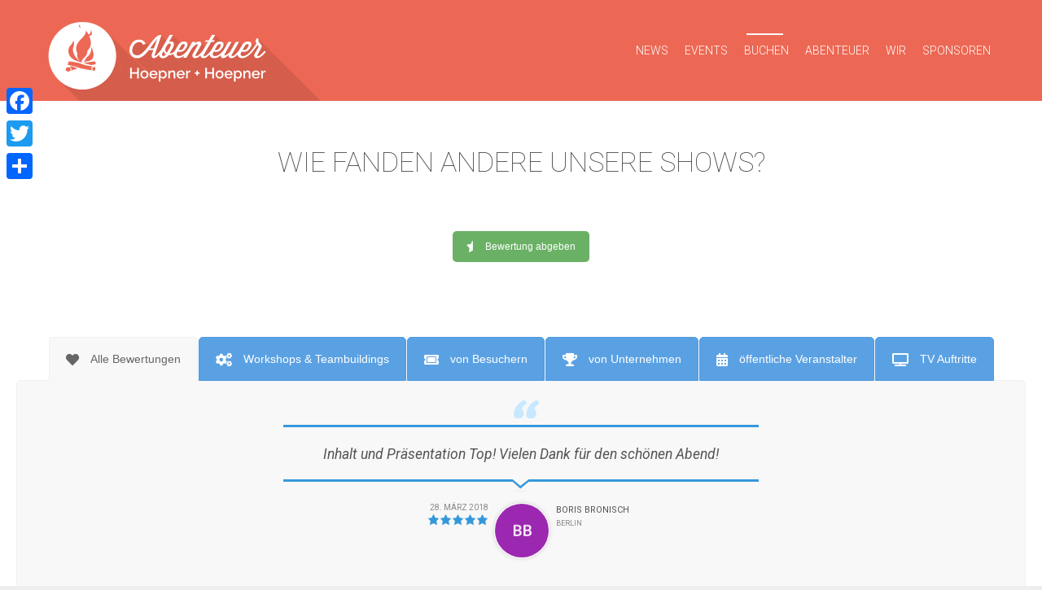

--- FILE ---
content_type: text/html; charset=UTF-8
request_url: https://hoepner-hoepner.de/bewertungen/?testimonial_page=10
body_size: 59778
content:
<!DOCTYPE html> <!--[if IE 8 ]><html lang="de-DE" class="ie8"> <![endif]--> <!--[if IE 9 ]><html lang="de-DE" class="ie9"> <![endif]--> <!--[if gt IE 9]><html lang="de-DE"> <![endif]--> <!--[if !IE]> <!--><html lang="de-DE"> <!--<![endif]--><head><meta charset="UTF-8" /><link media="all" href="https://hoepner-hoepner.de/wp-content/cache/autoptimize/css/autoptimize_d0438afee8c90572c91f54b0079ba11b.css" rel="stylesheet"><link media="screen" href="https://hoepner-hoepner.de/wp-content/cache/autoptimize/css/autoptimize_d0565a22eeba0fd60b55c25f039164a2.css" rel="stylesheet"><title>Bewertungen | Hoepner + Hoepner | Abenteuer</title><meta content="width=device-width, initial-scale=1.0" name="viewport"><link rel="pingback" href="https://hoepner-hoepner.de/xmlrpc.php" /><link href="https://hoepner-hoepner.de/wp-content/uploads/2019/11/SimpleBlackIcon-bg.png" rel="shortcut icon" /><meta name="google-site-verification" content="" /><link rel="apple-touch-icon" href="https://hoepner-hoepner.de/wp-content/themes/swatch/apple-touch-icon-57x57-precomposed.png"  /><link rel="apple-touch-icon" href="https://hoepner-hoepner.de/wp-content/themes/swatch/apple-touch-icon-114x114-precomposed.png" sizes="114x114" /><link rel="apple-touch-icon" href="https://hoepner-hoepner.de/wp-content/themes/swatch/apple-touch-icon-72x72-precomposed.png" sizes="72x72" /> <!--[if lt IE 9]> <script src="http://html5shim.googlecode.com/svn/trunk/html5.js"></script> <script src="https://hoepner-hoepner.de/wp-content/themes/swatch/javascripts/excanvas.min.js"></script> <script src="https://hoepner-hoepner.de/wp-content/themes/swatch/javascripts/PIE.js"></script> <![endif]--><link rel="dns-prefetch" href="//cdn.hu-manity.co" />  <script type="text/javascript">var huOptions = {"appID":"hoepner-hoepnerde-442fbee","currentLanguage":"de","blocking":false,"globalCookie":false};</script> <script type="text/javascript" src="//cdn.hu-manity.co/hu-banner.min.js"></script><meta name='robots' content='max-image-preview:large' /><link rel='dns-prefetch' href='//static.addtoany.com' /><link rel='dns-prefetch' href='//fonts.googleapis.com' /><link rel="alternate" type="application/rss+xml" title="Hoepner + Hoepner | Abenteuer &raquo; Feed" href="https://hoepner-hoepner.de/feed/" /><link rel="alternate" type="application/rss+xml" title="Hoepner + Hoepner | Abenteuer &raquo; Kommentar-Feed" href="https://hoepner-hoepner.de/comments/feed/" /> <script type="text/javascript">window._wpemojiSettings = {"baseUrl":"https:\/\/s.w.org\/images\/core\/emoji\/15.0.3\/72x72\/","ext":".png","svgUrl":"https:\/\/s.w.org\/images\/core\/emoji\/15.0.3\/svg\/","svgExt":".svg","source":{"concatemoji":"https:\/\/hoepner-hoepner.de\/wp-includes\/js\/wp-emoji-release.min.js"}};
/*! This file is auto-generated */
!function(i,n){var o,s,e;function c(e){try{var t={supportTests:e,timestamp:(new Date).valueOf()};sessionStorage.setItem(o,JSON.stringify(t))}catch(e){}}function p(e,t,n){e.clearRect(0,0,e.canvas.width,e.canvas.height),e.fillText(t,0,0);var t=new Uint32Array(e.getImageData(0,0,e.canvas.width,e.canvas.height).data),r=(e.clearRect(0,0,e.canvas.width,e.canvas.height),e.fillText(n,0,0),new Uint32Array(e.getImageData(0,0,e.canvas.width,e.canvas.height).data));return t.every(function(e,t){return e===r[t]})}function u(e,t,n){switch(t){case"flag":return n(e,"\ud83c\udff3\ufe0f\u200d\u26a7\ufe0f","\ud83c\udff3\ufe0f\u200b\u26a7\ufe0f")?!1:!n(e,"\ud83c\uddfa\ud83c\uddf3","\ud83c\uddfa\u200b\ud83c\uddf3")&&!n(e,"\ud83c\udff4\udb40\udc67\udb40\udc62\udb40\udc65\udb40\udc6e\udb40\udc67\udb40\udc7f","\ud83c\udff4\u200b\udb40\udc67\u200b\udb40\udc62\u200b\udb40\udc65\u200b\udb40\udc6e\u200b\udb40\udc67\u200b\udb40\udc7f");case"emoji":return!n(e,"\ud83d\udc26\u200d\u2b1b","\ud83d\udc26\u200b\u2b1b")}return!1}function f(e,t,n){var r="undefined"!=typeof WorkerGlobalScope&&self instanceof WorkerGlobalScope?new OffscreenCanvas(300,150):i.createElement("canvas"),a=r.getContext("2d",{willReadFrequently:!0}),o=(a.textBaseline="top",a.font="600 32px Arial",{});return e.forEach(function(e){o[e]=t(a,e,n)}),o}function t(e){var t=i.createElement("script");t.src=e,t.defer=!0,i.head.appendChild(t)}"undefined"!=typeof Promise&&(o="wpEmojiSettingsSupports",s=["flag","emoji"],n.supports={everything:!0,everythingExceptFlag:!0},e=new Promise(function(e){i.addEventListener("DOMContentLoaded",e,{once:!0})}),new Promise(function(t){var n=function(){try{var e=JSON.parse(sessionStorage.getItem(o));if("object"==typeof e&&"number"==typeof e.timestamp&&(new Date).valueOf()<e.timestamp+604800&&"object"==typeof e.supportTests)return e.supportTests}catch(e){}return null}();if(!n){if("undefined"!=typeof Worker&&"undefined"!=typeof OffscreenCanvas&&"undefined"!=typeof URL&&URL.createObjectURL&&"undefined"!=typeof Blob)try{var e="postMessage("+f.toString()+"("+[JSON.stringify(s),u.toString(),p.toString()].join(",")+"));",r=new Blob([e],{type:"text/javascript"}),a=new Worker(URL.createObjectURL(r),{name:"wpTestEmojiSupports"});return void(a.onmessage=function(e){c(n=e.data),a.terminate(),t(n)})}catch(e){}c(n=f(s,u,p))}t(n)}).then(function(e){for(var t in e)n.supports[t]=e[t],n.supports.everything=n.supports.everything&&n.supports[t],"flag"!==t&&(n.supports.everythingExceptFlag=n.supports.everythingExceptFlag&&n.supports[t]);n.supports.everythingExceptFlag=n.supports.everythingExceptFlag&&!n.supports.flag,n.DOMReady=!1,n.readyCallback=function(){n.DOMReady=!0}}).then(function(){return e}).then(function(){var e;n.supports.everything||(n.readyCallback(),(e=n.source||{}).concatemoji?t(e.concatemoji):e.wpemoji&&e.twemoji&&(t(e.twemoji),t(e.wpemoji)))}))}((window,document),window._wpemojiSettings);</script> <link rel='stylesheet' id='easy_testimonials_webfonts-css' href='https://fonts.googleapis.com/css?family=Roboto' type='text/css' media='all' /> <script type="text/javascript" src="https://hoepner-hoepner.de/wp-includes/js/jquery/jquery.min.js" id="jquery-core-js"></script> <script type="text/javascript" src="https://hoepner-hoepner.de/wp-includes/js/jquery/jquery-migrate.min.js" id="jquery-migrate-js"></script> <script type="text/javascript" id="addtoany-core-js-before">window.a2a_config=window.a2a_config||{};a2a_config.callbacks=[];a2a_config.overlays=[];a2a_config.templates={};a2a_localize = {
	Share: "Teilen",
	Save: "Speichern",
	Subscribe: "Abonnieren",
	Email: "E-Mail",
	Bookmark: "Lesezeichen",
	ShowAll: "Alle anzeigen",
	ShowLess: "Weniger anzeigen",
	FindServices: "Dienst(e) suchen",
	FindAnyServiceToAddTo: "Um weitere Dienste ergänzen",
	PoweredBy: "Powered by",
	ShareViaEmail: "Teilen via E-Mail",
	SubscribeViaEmail: "Via E-Mail abonnieren",
	BookmarkInYourBrowser: "Lesezeichen in deinem Browser",
	BookmarkInstructions: "Drücke Ctrl+D oder \u2318+D um diese Seite bei den Lesenzeichen zu speichern.",
	AddToYourFavorites: "Zu deinen Favoriten hinzufügen",
	SendFromWebOrProgram: "Senden von jeder E-Mail Adresse oder E-Mail-Programm",
	EmailProgram: "E-Mail-Programm",
	More: "Mehr&#8230;",
	ThanksForSharing: "Thanks for sharing!",
	ThanksForFollowing: "Thanks for following!"
};</script> <script type="text/javascript" async src="https://static.addtoany.com/menu/page.js" id="addtoany-core-js"></script> <script type="text/javascript" async src="https://hoepner-hoepner.de/wp-content/plugins/add-to-any/addtoany.min.js" id="addtoany-jquery-js"></script> <script type="text/javascript" src="//hoepner-hoepner.de/wp-content/plugins/revslider/sr6/assets/js/rbtools.min.js" id="tp-tools-js"></script> <script type="text/javascript" src="//hoepner-hoepner.de/wp-content/plugins/revslider/sr6/assets/js/rs6.min.js" id="revmin-js"></script> <script type="text/javascript" src="https://hoepner-hoepner.de/wp-content/plugins/wp-retina-2x/app/picturefill.min.js" id="wr2x-picturefill-js-js"></script> <script type="text/javascript" id="easy-testimonials-reveal-js-extra">var easy_testimonials_reveal = {"show_less_text":"Show Less"};</script> <script type="text/javascript" src="https://hoepner-hoepner.de/wp-content/plugins/easy-testimonials/include/assets/js/easy-testimonials-reveal.js" id="easy-testimonials-reveal-js"></script> <script></script><link rel="https://api.w.org/" href="https://hoepner-hoepner.de/wp-json/" /><link rel="alternate" type="application/json" href="https://hoepner-hoepner.de/wp-json/wp/v2/pages/3484" /><link rel="EditURI" type="application/rsd+xml" title="RSD" href="https://hoepner-hoepner.de/xmlrpc.php?rsd" /><meta name="generator" content="WordPress 6.5.7" /><link rel="canonical" href="https://hoepner-hoepner.de/bewertungen/" /><link rel='shortlink' href='https://hoepner-hoepner.de/?p=3484' /><link rel="alternate" type="application/json+oembed" href="https://hoepner-hoepner.de/wp-json/oembed/1.0/embed?url=https%3A%2F%2Fhoepner-hoepner.de%2Fbewertungen%2F" /><link rel="alternate" type="text/xml+oembed" href="https://hoepner-hoepner.de/wp-json/oembed/1.0/embed?url=https%3A%2F%2Fhoepner-hoepner.de%2Fbewertungen%2F&#038;format=xml" /><div id="fb-root"></div> <script>(function(d, s, id) {
  var js, fjs = d.getElementsByTagName(s)[0];
  if (d.getElementById(id)) return;
  js = d.createElement(s); js.id = id;
  js.src = "//connect.facebook.net/de_DE/sdk.js#xfbml=1&version=v2.4&appId=220664324686935";
  fjs.parentNode.insertBefore(js, fjs);
}(document, 'script', 'facebook-jssdk'));</script> <meta name="generator" content="Powered by WPBakery Page Builder - drag and drop page builder for WordPress."/><meta name="generator" content="Powered by Slider Revolution 6.7.3 - responsive, Mobile-Friendly Slider Plugin for WordPress with comfortable drag and drop interface." /><link rel="icon" href="https://hoepner-hoepner.de/wp-content/uploads/2019/11/cropped-SimpleBlackIcon-bg-32x32.png" sizes="32x32" /><link rel="icon" href="https://hoepner-hoepner.de/wp-content/uploads/2019/11/cropped-SimpleBlackIcon-bg-192x192.png" sizes="192x192" /><link rel="apple-touch-icon" href="https://hoepner-hoepner.de/wp-content/uploads/2019/11/cropped-SimpleBlackIcon-bg-180x180.png" /><meta name="msapplication-TileImage" content="https://hoepner-hoepner.de/wp-content/uploads/2019/11/cropped-SimpleBlackIcon-bg-270x270.png" /> <script>function setREVStartSize(e){
			//window.requestAnimationFrame(function() {
				window.RSIW = window.RSIW===undefined ? window.innerWidth : window.RSIW;
				window.RSIH = window.RSIH===undefined ? window.innerHeight : window.RSIH;
				try {
					var pw = document.getElementById(e.c).parentNode.offsetWidth,
						newh;
					pw = pw===0 || isNaN(pw) || (e.l=="fullwidth" || e.layout=="fullwidth") ? window.RSIW : pw;
					e.tabw = e.tabw===undefined ? 0 : parseInt(e.tabw);
					e.thumbw = e.thumbw===undefined ? 0 : parseInt(e.thumbw);
					e.tabh = e.tabh===undefined ? 0 : parseInt(e.tabh);
					e.thumbh = e.thumbh===undefined ? 0 : parseInt(e.thumbh);
					e.tabhide = e.tabhide===undefined ? 0 : parseInt(e.tabhide);
					e.thumbhide = e.thumbhide===undefined ? 0 : parseInt(e.thumbhide);
					e.mh = e.mh===undefined || e.mh=="" || e.mh==="auto" ? 0 : parseInt(e.mh,0);
					if(e.layout==="fullscreen" || e.l==="fullscreen")
						newh = Math.max(e.mh,window.RSIH);
					else{
						e.gw = Array.isArray(e.gw) ? e.gw : [e.gw];
						for (var i in e.rl) if (e.gw[i]===undefined || e.gw[i]===0) e.gw[i] = e.gw[i-1];
						e.gh = e.el===undefined || e.el==="" || (Array.isArray(e.el) && e.el.length==0)? e.gh : e.el;
						e.gh = Array.isArray(e.gh) ? e.gh : [e.gh];
						for (var i in e.rl) if (e.gh[i]===undefined || e.gh[i]===0) e.gh[i] = e.gh[i-1];
											
						var nl = new Array(e.rl.length),
							ix = 0,
							sl;
						e.tabw = e.tabhide>=pw ? 0 : e.tabw;
						e.thumbw = e.thumbhide>=pw ? 0 : e.thumbw;
						e.tabh = e.tabhide>=pw ? 0 : e.tabh;
						e.thumbh = e.thumbhide>=pw ? 0 : e.thumbh;
						for (var i in e.rl) nl[i] = e.rl[i]<window.RSIW ? 0 : e.rl[i];
						sl = nl[0];
						for (var i in nl) if (sl>nl[i] && nl[i]>0) { sl = nl[i]; ix=i;}
						var m = pw>(e.gw[ix]+e.tabw+e.thumbw) ? 1 : (pw-(e.tabw+e.thumbw)) / (e.gw[ix]);
						newh =  (e.gh[ix] * m) + (e.tabh + e.thumbh);
					}
					var el = document.getElementById(e.c);
					if (el!==null && el) el.style.height = newh+"px";
					el = document.getElementById(e.c+"_wrapper");
					if (el!==null && el) {
						el.style.height = newh+"px";
						el.style.display = "block";
					}
				} catch(e){
					console.log("Failure at Presize of Slider:" + e)
				}
			//});
		  };</script> <noscript><style>.wpb_animate_when_almost_visible { opacity: 1; }</style></noscript></head><body class="page-template-default page page-id-3484 cookies-not-set wpb-js-composer js-comp-ver-7.6 vc_responsive"><header id="masthead" class="swatch-1113"><nav class="standard navbar navbar-fixed-top "><div class="navbar-inner"><div class="container"> <a class="btn btn-navbar" data-target=".nav-collapse" data-toggle="collapse"> <span class="icon-bar"></span> <span class="icon-bar"></span> <span class="icon-bar"></span> </a> <a href="https://hoepner-hoepner.de" class="brand"><img width="692" height="288" src="https://hoepner-hoepner.de/wp-content/uploads/2017/08/HoepnerLogo-05.gif" class="attachment-full size-full" alt="" decoding="async" fetchpriority="high" /></a><nav class="nav-collapse collapse" role="navigation"><div class="menu-sidebar pull-right"></div><div class="menu-swatch-container"><ul id="menu-swatch" class="nav pull-right"><li id="menu-item-1085" class="menu-item menu-item-type-post_type menu-item-object-page menu-item-1085"><a href="https://hoepner-hoepner.de/news/">News</a></li><li id="menu-item-9032" class="hideMenu menu-item menu-item-type-post_type menu-item-object-page menu-item-9032"><a href="https://hoepner-hoepner.de/live/">LiveCam</a></li><li id="menu-item-1544" class="menu-item menu-item-type-post_type menu-item-object-page menu-item-1544"><a href="https://hoepner-hoepner.de/events/">Events</a></li><li id="menu-item-1960" class="hideMenu menu-item menu-item-type-post_type menu-item-object-page menu-item-has-children dropdown menu-item-1960"><a class="dropdown-toggle disabled" data-toggle="dropdown" data-hover="dropdown" data-delay="300" data-target="#" href="https://hoepner-hoepner.de/shop/">Shop</a><ul class="dropdown-menu"><li id="menu-item-2010" class="menu-item menu-item-type-custom menu-item-object-custom menu-item-2010"><a href="http://www.hoepner-hoepner.de/shop">Produkte</a></li><li id="menu-item-1962" class="menu-item menu-item-type-post_type menu-item-object-page menu-item-1962"><a href="https://hoepner-hoepner.de/cart/">Warenkorb</a></li><li id="menu-item-1973" class="menu-item menu-item-type-post_type menu-item-object-page menu-item-1973"><a href="https://hoepner-hoepner.de/my-account/">Mein Account</a></li></ul></li><li id="menu-item-3771" class="menu-item menu-item-type-post_type menu-item-object-page current-menu-ancestor current-menu-parent current_page_parent current_page_ancestor menu-item-has-children dropdown menu-item-3771"><a class="dropdown-toggle disabled" data-toggle="dropdown" data-hover="dropdown" data-delay="300" data-target="#" href="https://hoepner-hoepner.de/live-shows-trainings-und-workshops-buchen/">Buchen</a><ul class="dropdown-menu"><li id="menu-item-3832" class="menu-item menu-item-type-post_type menu-item-object-page menu-item-3832"><a href="https://hoepner-hoepner.de/live-shows-trainings-und-workshops-buchen/">Eine Show buchen</a></li><li id="menu-item-3828" class="menu-item menu-item-type-post_type menu-item-object-page current-menu-item page_item page-item-3484 current_page_item menu-item-3828 active"><a href="https://hoepner-hoepner.de/bewertungen/" aria-current="page">Bewertungen</a></li><li id="menu-item-3830" class="menu-item menu-item-type-post_type menu-item-object-page menu-item-3830"><a href="https://hoepner-hoepner.de/wiewars/">Auftritt bewerten</a></li></ul></li><li id="menu-item-4350" class="menu-item menu-item-type-post_type menu-item-object-page menu-item-has-children dropdown menu-item-4350"><a class="dropdown-toggle disabled" data-toggle="dropdown" data-hover="dropdown" data-delay="300" data-target="#" href="https://hoepner-hoepner.de/abenteuer-zwei-im-eis/">Abenteuer</a><ul class="dropdown-menu"><li id="menu-item-1428" class="menu-item menu-item-type-post_type menu-item-object-page menu-item-1428"><a href="https://hoepner-hoepner.de/mediathek/">Mediathek</a></li><li id="menu-item-2805" class="menu-item menu-item-type-post_type menu-item-object-page menu-item-2805"><a href="https://hoepner-hoepner.de/abenteuer-zwei-im-eis/">NEU: Zwei im Eis</a></li><li id="menu-item-1361" class="menu-item menu-item-type-post_type menu-item-object-page menu-item-1361"><a href="https://hoepner-hoepner.de/abenteuer-zwei-um-die-welt/">Zwei um die Welt</a></li><li id="menu-item-1240" class="menu-item menu-item-type-post_type menu-item-object-page menu-item-1240"><a href="https://hoepner-hoepner.de/abenteuer-zwei-nach-shanghai/">Zwei nach Shanghai</a></li></ul></li><li id="menu-item-1002" class="menu-item menu-item-type-custom menu-item-object-custom menu-item-has-children dropdown menu-item-1002"><a class="dropdown-toggle disabled" data-toggle="dropdown" data-hover="dropdown" data-delay="300" data-target="#" href="#">Wir</a><ul class="dropdown-menu"><li id="menu-item-1625" class="menu-item menu-item-type-custom menu-item-object-custom menu-item-1625"><a href="https://hoepner-hoepner.de/our-team/hansen/">Hansen</a></li><li id="menu-item-1626" class="menu-item menu-item-type-custom menu-item-object-custom menu-item-1626"><a href="https://hoepner-hoepner.de/our-team/paul/">Paul</a></li><li id="menu-item-1094" class="menu-item menu-item-type-post_type menu-item-object-page menu-item-1094"><a href="https://hoepner-hoepner.de/contact/">Kontakt</a></li></ul></li><li id="menu-item-3825" class="menu-item menu-item-type-post_type menu-item-object-page menu-item-3825"><a href="https://hoepner-hoepner.de/sponsoren/">Sponsoren</a></li><li id="menu-item-1793" class="hideMenu menu-item menu-item-type-custom menu-item-object-custom menu-item-1793"><a><div class="fb-lp"><div class="lp laterpay-trigger">Jetzt unterstützen</div><div class="fb-like" style = "width:80px!important;" data-href="https://www.facebook.com/hoepner0hoepner" data-width="50" data-layout="button" data-action="like" data-show-faces="false" data-share="false"></div></div></a></li></ul></div></nav></div></div></nav></header><div id="content" role="main"><article id="post-3484"  class="post-3484 page type-page status-publish hentry"><div class="wpb-content-wrapper"><div class="vc_row wpb_row vc_row-fluid vc_custom_1522790315176 vc_row-has-fill"><div class="wpb_column vc_column_container vc_col-sm-12 vc_col-has-fill"><div class="vc_column-inner vc_custom_1522790202391"><div class="wpb_wrapper"><h1 style="font-size: 34px;color: #494949;line-height: 40px;text-align: center;font-family:Roboto;font-weight:100;font-style:normal" class="vc_custom_heading vc_do_custom_heading wpb_animate_when_almost_visible wpb_bounceIn bounceIn" >Wie fanden andere unsere Shows?</h1><div class="vc_row wpb_row vc_inner vc_row-fluid vc_custom_1522790309376 vc_row-has-fill"><div class="wpb_column vc_column_container vc_col-sm-4 vc_hidden-sm vc_hidden-xs"><div class="vc_column-inner"><div class="wpb_wrapper"></div></div></div><div class="wpb_column vc_column_container vc_col-sm-4 vc_col-has-fill"><div class="vc_column-inner vc_custom_1522790301579"><div class="wpb_wrapper"><div class="vc_btn3-container  wpb_animate_when_almost_visible wpb_fadeInUp fadeInUp vc_btn3-center vc_do_btn" ><a class="vc_general vc_btn3 vc_btn3-size-sm vc_btn3-shape-rounded vc_btn3-style-flat vc_btn3-icon-left vc_btn3-color-success" href="http://hoepner-hoepner.de/wiewars" title="" target="_blank"><i class="vc_btn3-icon fa fa-star-half"></i> Bewertung abgeben</a></div></div></div></div><div class="wpb_column vc_column_container vc_col-sm-4 vc_hidden-sm vc_hidden-xs"><div class="vc_column-inner"><div class="wpb_wrapper"></div></div></div></div><div class="vc_tta-container" data-vc-action="collapse"><div class="vc_general vc_tta vc_tta-tabs vc_tta-color-sky vc_tta-style-classic vc_tta-shape-rounded vc_tta-spacing-1 vc_tta-tabs-position-top vc_tta-controls-align-center wpb_animate_when_almost_visible wpb_fadeInUp fadeInUp"><div class="vc_tta-tabs-container"><ul class="vc_tta-tabs-list"><li class="vc_tta-tab vc_active" data-vc-tab><a href="#all" data-vc-tabs data-vc-container=".vc_tta"><i class="vc_tta-icon fa fa-heart"></i><span class="vc_tta-title-text">Alle Bewertungen</span></a></li><li class="vc_tta-tab" data-vc-tab><a href="#workshops" data-vc-tabs data-vc-container=".vc_tta"><i class="vc_tta-icon fa fa-cogs"></i><span class="vc_tta-title-text">Workshops &amp; Teambuildings</span></a></li><li class="vc_tta-tab" data-vc-tab><a href="#1534246277325-ffd01f90-3131" data-vc-tabs data-vc-container=".vc_tta"><i class="vc_tta-icon fa fa-ticket"></i><span class="vc_tta-title-text">von Besuchern</span></a></li><li class="vc_tta-tab" data-vc-tab><a href="#unternehmen" data-vc-tabs data-vc-container=".vc_tta"><i class="vc_tta-icon fa fa-trophy"></i><span class="vc_tta-title-text">von Unternehmen</span></a></li><li class="vc_tta-tab" data-vc-tab><a href="#veranstalter" data-vc-tabs data-vc-container=".vc_tta"><i class="vc_tta-icon fa fa-calendar"></i><span class="vc_tta-title-text">öffentliche Veranstalter</span></a></li><li class="vc_tta-tab" data-vc-tab><a href="#tv" data-vc-tabs data-vc-container=".vc_tta"><i class="vc_tta-icon fa fa-television"></i><span class="vc_tta-title-text">TV Auftritte</span></a></li></ul></div><div class="vc_tta-panels-container"><div class="vc_tta-panels"><div class="vc_tta-panel vc_active" id="all" data-vc-content=".vc_tta-panel-body"><div class="vc_tta-panel-heading"><h4 class="vc_tta-panel-title"><a href="#all" data-vc-accordion data-vc-container=".vc_tta-container"><i class="vc_tta-icon fa fa-heart"></i><span class="vc_tta-title-text">Alle Bewertungen</span></a></h4></div><div class="vc_tta-panel-body"><div class="vc_row wpb_row vc_inner vc_row-fluid"><div class="wpb_column vc_column_container vc_col-sm-3"><div class="vc_column-inner"><div class="wpb_wrapper"></div></div></div><div class="wpb_column vc_column_container vc_col-sm-6"><div class="vc_column-inner"><div class="wpb_wrapper"><div class="wpb_text_column wpb_content_element" ><div class="wpb_wrapper"><div class="easy_testimonials_grid easy_testimonials_grid_1 easy_testimonials_grid_responsive easy_testimonials_grid_equal_height_rows" style=""><div class="easy_testimonials_grid_row easy_testimonials_grid_row_1"><div class="easy_testimonials_grid_cell" ><div class="style-modern_style-digitalism  show_thumbs hide_title show_position show_date stars_rating show_other easy-t-category-zuschauer  easy_t_single_testimonial"> <script>{
			  "@context": "http://schema.org/",
			  "@type": "Review",
			  "itemReviewed": {
				"@type": "Organization",
				"name": ""			  },
			  "reviewRating": {
				"@type": "Rating",
				"ratingValue": "5",
				"bestRating": "5"
			  },
			  "name": "Boris Bronisch",
			  "author": {
				"@type": "Person",
				"name": "Boris Bronisch"			  },
			  "reviewBody": "Inhalt und Pr\u00e4sentation Top! Vielen Dank f\u00fcr den sch\u00f6nen Abend!\n"			}</script> <blockquote class="easy_testimonial"><div class="easy_testimonial_image_wrapper"><img class='attachment-circle-image wp-post-image easy_testimonial_fallback' src='[data-uri]'></div><div class="testimonial_body"><p>Inhalt und Präsentation Top! Vielen Dank für den schönen Abend!</p></div><p class="testimonial_author"> <cite> <span class="testimonial-client">Boris Bronisch</span> <span class="testimonial-position">Berlin</span> <span class="date">28. März 2018</span> <span class="stars"> <span class="dashicons dashicons-star-filled"></span><span class="dashicons dashicons-star-filled"></span><span class="dashicons dashicons-star-filled"></span><span class="dashicons dashicons-star-filled"></span><span class="dashicons dashicons-star-filled"></span> </span> </cite></p><div class="easy_t_clear"></div></blockquote></div></div></div><div class="easy_testimonials_grid_row easy_testimonials_grid_row_2"><div class="easy_testimonials_grid_cell" ><div class="style-modern_style-digitalism  show_thumbs hide_title show_position show_date stars_rating show_other easy-t-category-zuschauer  easy_t_single_testimonial"> <script>{
			  "@context": "http://schema.org/",
			  "@type": "Review",
			  "itemReviewed": {
				"@type": "Organization",
				"name": ""			  },
			  "reviewRating": {
				"@type": "Rating",
				"ratingValue": "5",
				"bestRating": "5"
			  },
			  "name": "Martina",
			  "author": {
				"@type": "Person",
				"name": "Martina"			  },
			  "reviewBody": "Fesselnder Vortrag,inspirierend und ergreifende Bilder\n"			}</script> <blockquote class="easy_testimonial"><div class="easy_testimonial_image_wrapper"><img decoding="async" width="168" height="300" class="attachment-circle-image size-circle-image wp-post-image" alt="" srcset="https://hoepner-hoepner.de/wp-content/uploads/2018/03/IMG-20180310-WA0001-168x300.jpg, https://hoepner-hoepner.de/wp-content/uploads/2018/03/IMG-20180310-WA0001-168x300@2x.jpg 2x" /></div><div class="testimonial_body"><p>Fesselnder Vortrag,inspirierend und ergreifende Bilder</p></div><p class="testimonial_author"> <cite> <span class="testimonial-client">Martina</span> <span class="testimonial-position">Cinemaxx Hamburg</span> <span class="date">28. März 2018</span> <span class="stars"> <span class="dashicons dashicons-star-filled"></span><span class="dashicons dashicons-star-filled"></span><span class="dashicons dashicons-star-filled"></span><span class="dashicons dashicons-star-filled"></span><span class="dashicons dashicons-star-filled"></span> </span> </cite></p><div class="easy_t_clear"></div></blockquote></div></div></div><div class="easy_testimonials_grid_row easy_testimonials_grid_row_3"><div class="easy_testimonials_grid_cell" ><div class="style-modern_style-digitalism  show_thumbs hide_title show_position show_date stars_rating show_other easy-t-category-zuschauer  easy_t_single_testimonial"> <script>{
			  "@context": "http://schema.org/",
			  "@type": "Review",
			  "itemReviewed": {
				"@type": "Organization",
				"name": ""			  },
			  "reviewRating": {
				"@type": "Rating",
				"ratingValue": "5",
				"bestRating": "5"
			  },
			  "name": "Kathy",
			  "author": {
				"@type": "Person",
				"name": "Kathy"			  },
			  "reviewBody": "Super Geschichtenerz\u00e4hler! \ud83d\ude42 Sehr unterhaltsam. Ich h\u00e4tte noch stundenlang zu h\u00f6ren k\u00f6nnen.. Wir sind wieder dabei! \n"			}</script> <blockquote class="easy_testimonial"><div class="easy_testimonial_image_wrapper"><img class='attachment-circle-image wp-post-image easy_testimonial_fallback' src='[data-uri]'></div><div class="testimonial_body"><p>Super Geschichtenerzähler! 🙂 Sehr unterhaltsam. Ich hätte noch stundenlang zu hören können.. Wir sind wieder dabei!</p></div><p class="testimonial_author"> <cite> <span class="testimonial-client">Kathy</span> <span class="testimonial-position">München CinemaxX</span> <span class="date">28. März 2018</span> <span class="stars"> <span class="dashicons dashicons-star-filled"></span><span class="dashicons dashicons-star-filled"></span><span class="dashicons dashicons-star-filled"></span><span class="dashicons dashicons-star-filled"></span><span class="dashicons dashicons-star-filled"></span> </span> </cite></p><div class="easy_t_clear"></div></blockquote></div></div></div><div class="easy_testimonials_grid_row easy_testimonials_grid_row_4"><div class="easy_testimonials_grid_cell" ><div class="style-modern_style-digitalism  show_thumbs hide_title show_position show_date stars_rating show_other easy-t-category-zuschauer  easy_t_single_testimonial"> <script>{
			  "@context": "http://schema.org/",
			  "@type": "Review",
			  "itemReviewed": {
				"@type": "Organization",
				"name": ""			  },
			  "reviewRating": {
				"@type": "Rating",
				"ratingValue": "5",
				"bestRating": "5"
			  },
			  "name": "Johanna",
			  "author": {
				"@type": "Person",
				"name": "Johanna"			  },
			  "reviewBody": "Alles dabei &#8211; von Fotos \u00fcber Videos, pers\u00f6nlichen Erz\u00e4hlungen und Ausschnitte aus dem Buch. War ein toller Abend &#8211; immer wieder gern!\n"			}</script> <blockquote class="easy_testimonial"><div class="easy_testimonial_image_wrapper"><img class='attachment-circle-image wp-post-image easy_testimonial_fallback' src='[data-uri]'></div><div class="testimonial_body"><p>Alles dabei &#8211; von Fotos über Videos, persönlichen Erzählungen und Ausschnitte aus dem Buch. War ein toller Abend &#8211; immer wieder gern!</p></div><p class="testimonial_author"> <cite> <span class="testimonial-client">Johanna</span> <span class="testimonial-position">Konstanz</span> <span class="date">28. März 2018</span> <span class="stars"> <span class="dashicons dashicons-star-filled"></span><span class="dashicons dashicons-star-filled"></span><span class="dashicons dashicons-star-filled"></span><span class="dashicons dashicons-star-filled"></span><span class="dashicons dashicons-star-filled"></span> </span> </cite></p><div class="easy_t_clear"></div></blockquote></div></div></div><div class="easy_testimonials_grid_row easy_testimonials_grid_row_5"><div class="easy_testimonials_grid_cell" ><div class="style-modern_style-digitalism  show_thumbs hide_title show_position show_date stars_rating show_other easy-t-category-zuschauer  easy_t_single_testimonial"> <script>{
			  "@context": "http://schema.org/",
			  "@type": "Review",
			  "itemReviewed": {
				"@type": "Organization",
				"name": ""			  },
			  "reviewRating": {
				"@type": "Rating",
				"ratingValue": "5",
				"bestRating": "5"
			  },
			  "name": "Maxim",
			  "author": {
				"@type": "Person",
				"name": "Maxim"			  },
			  "reviewBody": "Sch\u00f6n sch\u00f6n\n"			}</script> <blockquote class="easy_testimonial"><div class="easy_testimonial_image_wrapper"><img class='attachment-circle-image wp-post-image easy_testimonial_fallback' src='[data-uri]'></div><div class="testimonial_body"><p>Schön schön</p></div><p class="testimonial_author"> <cite> <span class="testimonial-client">Maxim</span> <span class="testimonial-position">K A O S</span> <span class="date">28. März 2018</span> <span class="stars"> <span class="dashicons dashicons-star-filled"></span><span class="dashicons dashicons-star-filled"></span><span class="dashicons dashicons-star-filled"></span><span class="dashicons dashicons-star-filled"></span><span class="dashicons dashicons-star-filled"></span> </span> </cite></p><div class="easy_t_clear"></div></blockquote></div></div></div><div class="easy_testimonials_grid_row easy_testimonials_grid_row_6"><div class="easy_testimonials_grid_cell" ><div class="style-modern_style-digitalism  show_thumbs hide_title show_position show_date stars_rating show_other easy-t-category-zuschauer  easy_t_single_testimonial"> <script>{
			  "@context": "http://schema.org/",
			  "@type": "Review",
			  "itemReviewed": {
				"@type": "Organization",
				"name": ""			  },
			  "reviewRating": {
				"@type": "Rating",
				"ratingValue": "5",
				"bestRating": "5"
			  },
			  "name": "Janine",
			  "author": {
				"@type": "Person",
				"name": "Janine"			  },
			  "reviewBody": "Ich fand&#8217;s super. Ihr d\u00fcrft gerne mal wieder in die Schweiz kommen!\n"			}</script> <blockquote class="easy_testimonial"><div class="easy_testimonial_image_wrapper"><img class='attachment-circle-image wp-post-image easy_testimonial_fallback' src='[data-uri]'></div><div class="testimonial_body"><p>Ich fand&#8217;s super. Ihr dürft gerne mal wieder in die Schweiz kommen!</p></div><p class="testimonial_author"> <cite> <span class="testimonial-client">Janine</span> <span class="testimonial-position">Bern</span> <span class="date">28. März 2018</span> <span class="stars"> <span class="dashicons dashicons-star-filled"></span><span class="dashicons dashicons-star-filled"></span><span class="dashicons dashicons-star-filled"></span><span class="dashicons dashicons-star-filled"></span><span class="dashicons dashicons-star-filled"></span> </span> </cite></p><div class="easy_t_clear"></div></blockquote></div></div></div><div class="easy_testimonials_grid_row easy_testimonials_grid_row_7"><div class="easy_testimonials_grid_cell" ><div class="style-modern_style-digitalism  show_thumbs hide_title show_position show_date stars_rating show_other easy-t-category-zuschauer  easy_t_single_testimonial"> <script>{
			  "@context": "http://schema.org/",
			  "@type": "Review",
			  "itemReviewed": {
				"@type": "Organization",
				"name": ""			  },
			  "reviewRating": {
				"@type": "Rating",
				"ratingValue": "5",
				"bestRating": "5"
			  },
			  "name": "Benjamin Fischer",
			  "author": {
				"@type": "Person",
				"name": "Benjamin Fischer"			  },
			  "reviewBody": "Super unterhaltsam, spannend, lustig &#8211; ein St\u00fcck Abenteuer &#8220;live&#8221; miterleben. Die beiden Jungs nehmen sich alle Zeit der Welt f\u00fcr Fragen und Autogramme. Super und weiter so! Wir sind wohl alle auf Alaska gespannt &#x1f609;\n"			}</script> <blockquote class="easy_testimonial"><div class="easy_testimonial_image_wrapper"><img class='attachment-circle-image wp-post-image easy_testimonial_fallback' src='[data-uri]'></div><div class="testimonial_body"><p>Super unterhaltsam, spannend, lustig &#8211; ein Stück Abenteuer &#8220;live&#8221; miterleben. Die beiden Jungs nehmen sich alle Zeit der Welt für Fragen und Autogramme. Super und weiter so! Wir sind wohl alle auf Alaska gespannt &#x1f609;</p></div><p class="testimonial_author"> <cite> <span class="testimonial-client">Benjamin Fischer</span> <span class="testimonial-position">Hannover Cinemaxx</span> <span class="date">28. März 2018</span> <span class="stars"> <span class="dashicons dashicons-star-filled"></span><span class="dashicons dashicons-star-filled"></span><span class="dashicons dashicons-star-filled"></span><span class="dashicons dashicons-star-filled"></span><span class="dashicons dashicons-star-filled"></span> </span> </cite></p><div class="easy_t_clear"></div></blockquote></div></div></div><div class="easy_testimonials_grid_row easy_testimonials_grid_row_8"><div class="easy_testimonials_grid_cell" ><div class="style-modern_style-digitalism  show_thumbs hide_title show_position show_date stars_rating show_other easy-t-category-zuschauer  easy_t_single_testimonial"> <script>{
			  "@context": "http://schema.org/",
			  "@type": "Review",
			  "itemReviewed": {
				"@type": "Organization",
				"name": ""			  },
			  "reviewRating": {
				"@type": "Rating",
				"ratingValue": "5",
				"bestRating": "5"
			  },
			  "name": "Andrea Fischer",
			  "author": {
				"@type": "Person",
				"name": "Andrea Fischer"			  },
			  "reviewBody": "Es war ein wundervoller Abend mit tollen Geschichten!!\n"			}</script> <blockquote class="easy_testimonial"><div class="easy_testimonial_image_wrapper"><img class='attachment-circle-image wp-post-image easy_testimonial_fallback' src='[data-uri]'></div><div class="testimonial_body"><p>Es war ein wundervoller Abend mit tollen Geschichten!!</p></div><p class="testimonial_author"> <cite> <span class="testimonial-client">Andrea Fischer</span> <span class="testimonial-position">Erfurt</span> <span class="date">28. März 2018</span> <span class="stars"> <span class="dashicons dashicons-star-filled"></span><span class="dashicons dashicons-star-filled"></span><span class="dashicons dashicons-star-filled"></span><span class="dashicons dashicons-star-filled"></span><span class="dashicons dashicons-star-filled"></span> </span> </cite></p><div class="easy_t_clear"></div></blockquote></div></div></div><div class="easy_testimonials_grid_row easy_testimonials_grid_row_9"><div class="easy_testimonials_grid_cell" ><div class="style-modern_style-digitalism  show_thumbs hide_title show_position show_date stars_rating show_other easy-t-category-zuschauer  easy_t_single_testimonial"> <script>{
			  "@context": "http://schema.org/",
			  "@type": "Review",
			  "itemReviewed": {
				"@type": "Organization",
				"name": ""			  },
			  "reviewRating": {
				"@type": "Rating",
				"ratingValue": "5",
				"bestRating": "5"
			  },
			  "name": "Lisa",
			  "author": {
				"@type": "Person",
				"name": "Lisa"			  },
			  "reviewBody": "Ich habe euch jetzt schon dreimal live gesehen. Einmal die Radtour und zweimal um die Welt. Ich finde es toll und sehr interessant was ihr macht. Hut ab und weiter so! \n"			}</script> <blockquote class="easy_testimonial"><div class="easy_testimonial_image_wrapper"><img class='attachment-circle-image wp-post-image easy_testimonial_fallback' src='[data-uri]'></div><div class="testimonial_body"><p>Ich habe euch jetzt schon dreimal live gesehen. Einmal die Radtour und zweimal um die Welt. Ich finde es toll und sehr interessant was ihr macht. Hut ab und weiter so!</p></div><p class="testimonial_author"> <cite> <span class="testimonial-client">Lisa</span> <span class="testimonial-position">Berlin Cinemaxx</span> <span class="date">28. März 2018</span> <span class="stars"> <span class="dashicons dashicons-star-filled"></span><span class="dashicons dashicons-star-filled"></span><span class="dashicons dashicons-star-filled"></span><span class="dashicons dashicons-star-filled"></span><span class="dashicons dashicons-star-filled"></span> </span> </cite></p><div class="easy_t_clear"></div></blockquote></div></div></div><div class="easy_testimonials_grid_row easy_testimonials_grid_row_10"><div class="easy_testimonials_grid_cell" ><div class="style-modern_style-digitalism  show_thumbs hide_title show_position show_date stars_rating show_other easy-t-category-zuschauer  easy_t_single_testimonial"> <script>{
			  "@context": "http://schema.org/",
			  "@type": "Review",
			  "itemReviewed": {
				"@type": "Organization",
				"name": ""			  },
			  "reviewRating": {
				"@type": "Rating",
				"ratingValue": "5",
				"bestRating": "5"
			  },
			  "name": "Franziska",
			  "author": {
				"@type": "Person",
				"name": "Franziska"			  },
			  "reviewBody": "War ein super Vortrag, hat richtig Spa\u00df gemacht zuzuh\u00f6ren. Viele tolle Geschichten und Eindr\u00fccke. Ich hab direkt Fernweh bekommen. Gerne mal wieder.\n"			}</script> <blockquote class="easy_testimonial"><div class="easy_testimonial_image_wrapper"><img class='attachment-circle-image wp-post-image easy_testimonial_fallback' src='[data-uri]'></div><div class="testimonial_body"><p>War ein super Vortrag, hat richtig Spaß gemacht zuzuhören. Viele tolle Geschichten und Eindrücke. Ich hab direkt Fernweh bekommen. Gerne mal wieder.</p></div><p class="testimonial_author"> <cite> <span class="testimonial-client">Franziska</span> <span class="testimonial-position">Dresden Schauburg</span> <span class="date">28. März 2018</span> <span class="stars"> <span class="dashicons dashicons-star-filled"></span><span class="dashicons dashicons-star-filled"></span><span class="dashicons dashicons-star-filled"></span><span class="dashicons dashicons-star-filled"></span><span class="dashicons dashicons-star-filled"></span> </span> </cite></p><div class="easy_t_clear"></div></blockquote></div></div></div><div class="easy_t_pagination"><a class="prev page-numbers" href="https://hoepner-hoepner.de/bewertungen/?testimonial_page=9">&laquo; Zurück</a> <a class="page-numbers" href="https://hoepner-hoepner.de/bewertungen/?testimonial_page=1">1</a> <span class="page-numbers dots">&hellip;</span> <a class="page-numbers" href="https://hoepner-hoepner.de/bewertungen/?testimonial_page=8">8</a> <a class="page-numbers" href="https://hoepner-hoepner.de/bewertungen/?testimonial_page=9">9</a> <span aria-current="page" class="page-numbers current">10</span> <a class="page-numbers" href="https://hoepner-hoepner.de/bewertungen/?testimonial_page=11">11</a> <a class="page-numbers" href="https://hoepner-hoepner.de/bewertungen/?testimonial_page=12">12</a> <a class="next page-numbers" href="https://hoepner-hoepner.de/bewertungen/?testimonial_page=11">Weiter &raquo;</a></div></div></div></div></div></div></div><div class="wpb_column vc_column_container vc_col-sm-3"><div class="vc_column-inner"><div class="wpb_wrapper"></div></div></div></div></div></div><div class="vc_tta-panel" id="workshops" data-vc-content=".vc_tta-panel-body"><div class="vc_tta-panel-heading"><h4 class="vc_tta-panel-title"><a href="#workshops" data-vc-accordion data-vc-container=".vc_tta-container"><i class="vc_tta-icon fa fa-cogs"></i><span class="vc_tta-title-text">Workshops &amp; Teambuildings</span></a></h4></div><div class="vc_tta-panel-body"><div class="vc_row wpb_row vc_inner vc_row-fluid"><div class="wpb_column vc_column_container vc_col-sm-3"><div class="vc_column-inner"><div class="wpb_wrapper"></div></div></div><div class="wpb_column vc_column_container vc_col-sm-6"><div class="vc_column-inner"><div class="wpb_wrapper"><div class="wpb_text_column wpb_content_element" ><div class="wpb_wrapper"><div class="easy_testimonials_grid easy_testimonials_grid_1 easy_testimonials_grid_responsive" style=""><div class="easy_testimonials_grid_row easy_testimonials_grid_row_1"><div class="easy_testimonials_grid_cell" ><div class="style-modern_style-money  show_thumbs hide_title show_position show_date stars_rating show_other easy-t-category-abenteuer-teambuilding  easy_t_single_testimonial"> <script>{
			  "@context": "http://schema.org/",
			  "@type": "Review",
			  "itemReviewed": {
				"@type": "Organization",
				"name": ""			  },
			  "reviewRating": {
				"@type": "Rating",
				"ratingValue": "5",
				"bestRating": "5"
			  },
			  "name": "Dominique M\u00fcller",
			  "author": {
				"@type": "Person",
				"name": "Dominique M\u00fcller"			  },
			  "reviewBody": "Ihr zwei seid einfach spitze! Vielen Dank f\u00fcr die tollen Stunden und besonderen Erkenntnisse. Wir freuen uns darauf, euch n\u00e4chsten Sommer wiederzusehen-vorausgesetzt ihr habt Zeit f\u00fcr uns! DANKE DANKE DANKE\n"			}</script> <blockquote class="easy_testimonial"><div class="easy_testimonial_image_wrapper"><img decoding="async" width="300" height="169" class="attachment-circle-image size-circle-image wp-post-image" alt="" srcset="https://hoepner-hoepner.de/wp-content/uploads/2019/10/DSC1263-300x169.jpg, https://hoepner-hoepner.de/wp-content/uploads/2019/10/DSC1263-300x169@2x.jpg 2x" /></div><div class="testimonial_body"><p>Ihr zwei seid einfach spitze! Vielen Dank für die tollen Stunden und besonderen Erkenntnisse. Wir freuen uns darauf, euch nächsten Sommer wiederzusehen-vorausgesetzt ihr habt Zeit für uns! DANKE DANKE DANKE</p></div><p class="testimonial_author"> <cite> <span class="testimonial-client">Dominique Müller</span> <span class="testimonial-position">REWE - Selbstständiger Kaufmann</span> <span class="date">24. Mai 2024</span> <span class="stars"> <span class="dashicons dashicons-star-filled"></span><span class="dashicons dashicons-star-filled"></span><span class="dashicons dashicons-star-filled"></span><span class="dashicons dashicons-star-filled"></span><span class="dashicons dashicons-star-filled"></span> </span> </cite></p><div class="easy_t_clear"></div></blockquote></div></div></div><div class="easy_testimonials_grid_row easy_testimonials_grid_row_2"><div class="easy_testimonials_grid_cell" ><div class="style-modern_style-money  show_thumbs hide_title show_position show_date stars_rating show_other easy-t-category-abenteuer-teambuilding  easy_t_single_testimonial"> <script>{
			  "@context": "http://schema.org/",
			  "@type": "Review",
			  "itemReviewed": {
				"@type": "Organization",
				"name": ""			  },
			  "reviewRating": {
				"@type": "Rating",
				"ratingValue": "5",
				"bestRating": "5"
			  },
			  "name": "Ludmila",
			  "author": {
				"@type": "Person",
				"name": "Ludmila"			  },
			  "reviewBody": "Immer gerne wieder!!! \n"			}</script> <blockquote class="easy_testimonial"><div class="easy_testimonial_image_wrapper"><img class='attachment-circle-image wp-post-image easy_testimonial_fallback' src='[data-uri]'></div><div class="testimonial_body"><p>Immer gerne wieder!!!</p></div><p class="testimonial_author"> <cite> <span class="testimonial-client">Ludmila</span> <span class="testimonial-position">Rewe, Assistentin</span> <span class="date">24. Mai 2024</span> <span class="stars"> <span class="dashicons dashicons-star-filled"></span><span class="dashicons dashicons-star-filled"></span><span class="dashicons dashicons-star-filled"></span><span class="dashicons dashicons-star-filled"></span><span class="dashicons dashicons-star-filled"></span> </span> </cite></p><div class="easy_t_clear"></div></blockquote></div></div></div><div class="easy_testimonials_grid_row easy_testimonials_grid_row_3"><div class="easy_testimonials_grid_cell" ><div class="style-modern_style-money  show_thumbs hide_title show_position show_date stars_rating show_other easy-t-category-abenteuer-teambuilding  easy_t_single_testimonial"> <script>{
			  "@context": "http://schema.org/",
			  "@type": "Review",
			  "itemReviewed": {
				"@type": "Organization",
				"name": ""			  },
			  "reviewRating": {
				"@type": "Rating",
				"ratingValue": "5",
				"bestRating": "5"
			  },
			  "name": "New Testimonial &#8211; May 23, 2024, 12:10 am",
			  "author": {
				"@type": "Person",
				"name": "Lukas"			  },
			  "reviewBody": "Sehr authentisch und lustig. Zugleich ehrlich und respektvoll.\n"			}</script> <blockquote class="easy_testimonial"><div class="easy_testimonial_image_wrapper"><img class='attachment-circle-image wp-post-image easy_testimonial_fallback' src='[data-uri]'></div><div class="testimonial_body"><p>Sehr authentisch und lustig. Zugleich ehrlich und respektvoll.</p></div><p class="testimonial_author"> <cite> <span class="testimonial-client">Lukas</span> <span class="testimonial-position">Student</span> <span class="date">24. Mai 2024</span> <span class="stars"> <span class="dashicons dashicons-star-filled"></span><span class="dashicons dashicons-star-filled"></span><span class="dashicons dashicons-star-filled"></span><span class="dashicons dashicons-star-filled"></span><span class="dashicons dashicons-star-filled"></span> </span> </cite></p><div class="easy_t_clear"></div></blockquote></div></div></div><div class="easy_testimonials_grid_row easy_testimonials_grid_row_4"><div class="easy_testimonials_grid_cell" ><div class="style-modern_style-money  show_thumbs hide_title show_position show_date stars_rating show_other easy-t-category-abenteuer-teambuilding  easy_t_single_testimonial"> <script>{
			  "@context": "http://schema.org/",
			  "@type": "Review",
			  "itemReviewed": {
				"@type": "Organization",
				"name": ""			  },
			  "reviewRating": {
				"@type": "Rating",
				"ratingValue": "5",
				"bestRating": "5"
			  },
			  "name": "New Testimonial &#8211; May 22, 2024, 11:25 pm",
			  "author": {
				"@type": "Person",
				"name": "Dominik"			  },
			  "reviewBody": "Riesen Respekt vor eurem Trip, eurem Zusammenhalt und eurer Lebensfreude. Super sympathisch erz\u00e4hlt. Hat Lust aufs Reisen gemacht.\n"			}</script> <blockquote class="easy_testimonial"><div class="easy_testimonial_image_wrapper"><img class='attachment-circle-image wp-post-image easy_testimonial_fallback' src='[data-uri]'></div><div class="testimonial_body"><p>Riesen Respekt vor eurem Trip, eurem Zusammenhalt und eurer Lebensfreude. Super sympathisch erzählt. Hat Lust aufs Reisen gemacht.</p></div><p class="testimonial_author"> <cite> <span class="testimonial-client">Dominik</span> <span class="date">24. Mai 2024</span> <span class="stars"> <span class="dashicons dashicons-star-filled"></span><span class="dashicons dashicons-star-filled"></span><span class="dashicons dashicons-star-filled"></span><span class="dashicons dashicons-star-filled"></span><span class="dashicons dashicons-star-filled"></span> </span> </cite></p><div class="easy_t_clear"></div></blockquote></div></div></div><div class="easy_testimonials_grid_row easy_testimonials_grid_row_5"><div class="easy_testimonials_grid_cell" ><div class="style-modern_style-money  show_thumbs hide_title show_position show_date stars_rating show_other easy-t-category-abenteuer-teambuilding  easy_t_single_testimonial"> <script>{
			  "@context": "http://schema.org/",
			  "@type": "Review",
			  "itemReviewed": {
				"@type": "Organization",
				"name": ""			  },
			  "reviewRating": {
				"@type": "Rating",
				"ratingValue": "5",
				"bestRating": "5"
			  },
			  "name": "Natascha Klingel",
			  "author": {
				"@type": "Person",
				"name": "Natascha Klingel"			  },
			  "reviewBody": "Beeindruckend, erfrischend, inspirierend, authentisch\n&#8230;Danke, dass ihr da ward \n"			}</script> <blockquote class="easy_testimonial"><div class="easy_testimonial_image_wrapper"><img class='attachment-circle-image wp-post-image easy_testimonial_fallback' src='[data-uri]'></div><div class="testimonial_body"><p>Beeindruckend, erfrischend, inspirierend, authentisch<br /> &#8230;Danke, dass ihr da ward</p></div><p class="testimonial_author"> <cite> <span class="testimonial-client">Natascha Klingel</span> <span class="testimonial-position">Carglass / Regionalmanager</span> <span class="date">15. Februar 2019</span> <span class="stars"> <span class="dashicons dashicons-star-filled"></span><span class="dashicons dashicons-star-filled"></span><span class="dashicons dashicons-star-filled"></span><span class="dashicons dashicons-star-filled"></span><span class="dashicons dashicons-star-filled"></span> </span> </cite></p><div class="easy_t_clear"></div></blockquote></div></div></div><div class="easy_testimonials_grid_row easy_testimonials_grid_row_6"><div class="easy_testimonials_grid_cell" ><div class="style-modern_style-money  show_thumbs hide_title show_position show_date stars_rating show_other easy-t-category-abenteuer-teambuilding  easy_t_single_testimonial"> <script>{
			  "@context": "http://schema.org/",
			  "@type": "Review",
			  "itemReviewed": {
				"@type": "Organization",
				"name": ""			  },
			  "reviewRating": {
				"@type": "Rating",
				"ratingValue": "5",
				"bestRating": "5"
			  },
			  "name": "Anja Blume",
			  "author": {
				"@type": "Person",
				"name": "GLS - General Logistics Systems"			  },
			  "reviewBody": "Es war ein tolles und einzigartiges Erlebnis. Auch wenn ich den Untergang vorhergesehen habe, war es super lustig und ich erinnere mich gern daran zur\u00fcck \ud83d\ude42 .\nIhr wart tolle Gastgeber und hattet f\u00fcr alles ein offenes Ohr. Nicht zu vergessen : Das leckere Essen und das sch\u00f6ne Geschenk, danke daf\u00fcr ! =)\n"			}</script> <blockquote class="easy_testimonial"><div class="easy_testimonial_image_wrapper"><img loading="lazy" decoding="async" width="300" height="300" class="attachment-circle-image size-circle-image wp-post-image" alt="" srcset="https://hoepner-hoepner.de/wp-content/uploads/2018/08/Bildschirmfoto-2018-08-14-um-13.29.59-300x300.png, https://hoepner-hoepner.de/wp-content/uploads/2018/08/Bildschirmfoto-2018-08-14-um-13.29.59-300x300@2x.png 2x" /></div><div class="testimonial_body"><p><span style="font-family: sans-serif;font-size: small">Es war ein tolles und einzigartiges Erlebnis. Auch wenn ich den Untergang vorhergesehen habe, war es super lustig und ich erinnere mich gern daran zurück 🙂 .</span><br /> <span style="font-family: sans-serif;font-size: small">Ihr wart tolle Gastgeber und hattet für alles ein offenes Ohr. Nicht zu vergessen : Das leckere Essen und das schöne Geschenk, danke dafür ! =)</span></p></div><p class="testimonial_author"> <cite> <span class="testimonial-client">GLS - General Logistics Systems</span> <span class="testimonial-position">Secretary Region East</span> <span class="date">14. August 2018</span> <span class="stars"> <span class="dashicons dashicons-star-filled"></span><span class="dashicons dashicons-star-filled"></span><span class="dashicons dashicons-star-filled"></span><span class="dashicons dashicons-star-filled"></span><span class="dashicons dashicons-star-filled"></span> </span> </cite></p><div class="easy_t_clear"></div></blockquote></div></div></div><div class="easy_testimonials_grid_row easy_testimonials_grid_row_7"><div class="easy_testimonials_grid_cell" ><div class="style-modern_style-money  show_thumbs hide_title show_position show_date stars_rating show_other easy-t-category-abenteuer-teambuilding  easy_t_single_testimonial"> <script>{
			  "@context": "http://schema.org/",
			  "@type": "Review",
			  "itemReviewed": {
				"@type": "Organization",
				"name": ""			  },
			  "reviewRating": {
				"@type": "Rating",
				"ratingValue": "5",
				"bestRating": "5"
			  },
			  "name": "Ronny Schmei\u00dfer",
			  "author": {
				"@type": "Person",
				"name": "GLS - General Logistics Systems"			  },
			  "reviewBody": "Super Event in einer sehr sch\u00f6nen, fast einzigartigen Location mit absolut authentischen und sehr sympathischen Gastgebern.\nDanke f\u00fcr den kurzweiligen und inspirierenden Vortrag! Die Spreequerung: ohne Worte, es musste so kommen ;-)))\n"			}</script> <blockquote class="easy_testimonial"><div class="easy_testimonial_image_wrapper"><img loading="lazy" decoding="async" width="266" height="252" src="https://hoepner-hoepner.de/wp-content/uploads/2018/08/Bildschirmfoto-2018-08-14-um-13.25.52.png" class="attachment-circle-image size-circle-image wp-post-image" alt="" /></div><div class="testimonial_body"><p><span style="font-family: sans-serif;font-size: small">Super Event in einer sehr schönen, fast einzigartigen Location mit absolut authentischen und sehr sympathischen Gastgebern.</span><br /> <span style="font-family: sans-serif;font-size: small">Danke für den kurzweiligen und inspirierenden Vortrag! Die Spreequerung: ohne Worte, es musste so kommen ;-)))</span></p></div><p class="testimonial_author"> <cite> <span class="testimonial-client">GLS - General Logistics Systems</span> <span class="testimonial-position">District Operations Manager</span> <span class="date">14. August 2018</span> <span class="stars"> <span class="dashicons dashicons-star-filled"></span><span class="dashicons dashicons-star-filled"></span><span class="dashicons dashicons-star-filled"></span><span class="dashicons dashicons-star-filled"></span><span class="dashicons dashicons-star-filled"></span> </span> </cite></p><div class="easy_t_clear"></div></blockquote></div></div></div><div class="easy_testimonials_grid_row easy_testimonials_grid_row_8"><div class="easy_testimonials_grid_cell" ><div class="style-modern_style-money  show_thumbs hide_title show_position show_date stars_rating show_other easy-t-category-abenteuer-teambuilding easy-t-category-company  easy_t_single_testimonial"> <script>{
			  "@context": "http://schema.org/",
			  "@type": "Review",
			  "itemReviewed": {
				"@type": "Organization",
				"name": ""			  },
			  "reviewRating": {
				"@type": "Rating",
				"ratingValue": "5",
				"bestRating": "5"
			  },
			  "name": "Carola Zimmermann",
			  "author": {
				"@type": "Person",
				"name": "GLS - General Logistics Systems"			  },
			  "reviewBody": "Es war auf jeden Fall ein unvergessliches Erlebnis. Die Location ist faszinierend und das Kaos-Team ist sehr cool. Der Vortrag von Paul und Hansen war sehr interessant und am\u00fcsant. \nIch war zum ersten mal am Bau eines Flo\u00dfes\/Bootes beteiligt und auch zum ersten mal an dessen Untergang ;-). Es war wirklich abenteuerlich und sehr lustig. Die Bewirtung war k\u00f6stlich &#8211; um es kurz zu sagen: es war eine super sch\u00f6ne Veranstaltung.\n"			}</script> <blockquote class="easy_testimonial"><div class="easy_testimonial_image_wrapper"><img loading="lazy" decoding="async" width="300" height="279" src="https://hoepner-hoepner.de/wp-content/uploads/2018/08/Bildschirmfoto-2018-08-14-um-13.12.06-300x279.png" class="attachment-circle-image size-circle-image wp-post-image" alt="" /></div><div class="testimonial_body"><p><span style="font-family: sans-serif;font-size: small">Es war auf jeden Fall ein unvergessliches Erlebnis. Die Location ist faszinierend und das Kaos-Team ist sehr cool. Der Vortrag von Paul und Hansen war sehr interessant und amüsant. </span><br /> <span style="font-family: sans-serif;font-size: small">Ich war zum ersten mal am Bau eines Floßes/Bootes beteiligt und auch zum ersten mal an dessen Untergang ;-). Es war wirklich abenteuerlich und sehr lustig. Die Bewirtung war köstlich &#8211; um es kurz zu sagen: es war eine super schöne Veranstaltung.</span></p></div><p class="testimonial_author"> <cite> <span class="testimonial-client">GLS - General Logistics Systems</span> <span class="date">14. August 2018</span> <span class="stars"> <span class="dashicons dashicons-star-filled"></span><span class="dashicons dashicons-star-filled"></span><span class="dashicons dashicons-star-filled"></span><span class="dashicons dashicons-star-filled"></span><span class="dashicons dashicons-star-filled"></span> </span> </cite></p><div class="easy_t_clear"></div></blockquote></div></div></div><div class="easy_testimonials_grid_row easy_testimonials_grid_row_9"><div class="easy_testimonials_grid_cell" ><div class="style-modern_style-money  show_thumbs hide_title show_position show_date stars_rating show_other easy-t-category-abenteuer-teambuilding  easy_t_single_testimonial"> <script>{
			  "@context": "http://schema.org/",
			  "@type": "Review",
			  "itemReviewed": {
				"@type": "Organization",
				"name": ""			  },
			  "reviewRating": {
				"@type": "Rating",
				"ratingValue": "5",
				"bestRating": "5"
			  },
			  "name": "Gregor Braun",
			  "author": {
				"@type": "Person",
				"name": "GLS - General Logistics Systems"			  },
			  "reviewBody": "In einen Abenteuerworkshop geht man mit einer sehr hohen Erwartungshaltung. Die habt ihr f\u00fcr mich voll erf\u00fcllt: ein spannender Vortrag, ein Tolles Team-Event mit einer witzigen, herausfordernden Aufgabe. Leckeres Essen und Trinken und herrliches Wetter (daf\u00fcr k\u00f6nnt ihr zwar nichts, hat aber super gepasst).\n"			}</script> <blockquote class="easy_testimonial"><div class="easy_testimonial_image_wrapper"><img loading="lazy" decoding="async" width="300" height="241" class="attachment-circle-image size-circle-image wp-post-image" alt="" srcset="https://hoepner-hoepner.de/wp-content/uploads/2018/07/gregor-2-300x241.jpg, https://hoepner-hoepner.de/wp-content/uploads/2018/07/gregor-2-300x241@2x.jpg 2x" /></div><div class="testimonial_body"><p>In einen Abenteuerworkshop geht man mit einer sehr hohen Erwartungshaltung. Die habt ihr für mich voll erfüllt: ein spannender Vortrag, ein Tolles Team-Event mit einer witzigen, herausfordernden Aufgabe. Leckeres Essen und Trinken und herrliches Wetter (dafür könnt ihr zwar nichts, hat aber super gepasst).</p></div><p class="testimonial_author"> <cite> <span class="testimonial-client">GLS - General Logistics Systems</span> <span class="testimonial-position">District Operations Manager</span> <span class="date">30. Juli 2018</span> <span class="stars"> <span class="dashicons dashicons-star-filled"></span><span class="dashicons dashicons-star-filled"></span><span class="dashicons dashicons-star-filled"></span><span class="dashicons dashicons-star-filled"></span><span class="dashicons dashicons-star-filled"></span> </span> </cite></p><div class="easy_t_clear"></div></blockquote></div></div></div><div class="easy_t_pagination"></div></div></div></div></div></div></div><div class="wpb_column vc_column_container vc_col-sm-3"><div class="vc_column-inner"><div class="wpb_wrapper"></div></div></div></div></div></div><div class="vc_tta-panel" id="1534246277325-ffd01f90-3131" data-vc-content=".vc_tta-panel-body"><div class="vc_tta-panel-heading"><h4 class="vc_tta-panel-title"><a href="#1534246277325-ffd01f90-3131" data-vc-accordion data-vc-container=".vc_tta-container"><i class="vc_tta-icon fa fa-ticket"></i><span class="vc_tta-title-text">von Besuchern</span></a></h4></div><div class="vc_tta-panel-body"><div class="vc_row wpb_row vc_inner vc_row-fluid"><div class="wpb_column vc_column_container vc_col-sm-3"><div class="vc_column-inner"><div class="wpb_wrapper"></div></div></div><div class="wpb_column vc_column_container vc_col-sm-6"><div class="vc_column-inner"><div class="wpb_wrapper"><div class="wpb_text_column wpb_content_element" ><div class="wpb_wrapper"><div class="easy_testimonials_grid easy_testimonials_grid_1 easy_testimonials_grid_responsive" style=""><div class="easy_testimonials_grid_row easy_testimonials_grid_row_1"><div class="easy_testimonials_grid_cell" ><div class="style-modern_style-money  show_thumbs hide_title show_position show_date stars_rating show_other easy-t-category-zuschauer  easy_t_single_testimonial"> <script>{
			  "@context": "http://schema.org/",
			  "@type": "Review",
			  "itemReviewed": {
				"@type": "Organization",
				"name": ""			  },
			  "reviewRating": {
				"@type": "Rating",
				"ratingValue": "5",
				"bestRating": "5"
			  },
			  "name": "Lars",
			  "author": {
				"@type": "Person",
				"name": "Lars"			  },
			  "reviewBody": "Ein begeisternder Vortag mit tollen Eindr\u00fccken und extremer Authentizit\u00e4t!\nMacht gro\u00dfen Spa\u00df Euch zuzuh\u00f6ren und Euch zu treffen!\n"			}</script> <blockquote class="easy_testimonial"><div class="easy_testimonial_image_wrapper"><img loading="lazy" decoding="async" width="300" height="225" class="attachment-circle-image size-circle-image wp-post-image" alt="" srcset="https://hoepner-hoepner.de/wp-content/uploads/2019/09/IMG_45131-3-300x225.jpg, https://hoepner-hoepner.de/wp-content/uploads/2019/09/IMG_45131-3-300x225@2x.jpg 2x" /></div><div class="testimonial_body"><p>Ein begeisternder Vortag mit tollen Eindrücken und extremer Authentizität!<br /> Macht großen Spaß Euch zuzuhören und Euch zu treffen!</p></div><p class="testimonial_author"> <cite> <span class="testimonial-client">Lars</span> <span class="testimonial-position">Weltweh Festival, Bad König</span> <span class="date">24. Mai 2024</span> <span class="stars"> <span class="dashicons dashicons-star-filled"></span><span class="dashicons dashicons-star-filled"></span><span class="dashicons dashicons-star-filled"></span><span class="dashicons dashicons-star-filled"></span><span class="dashicons dashicons-star-filled"></span> </span> </cite></p><div class="easy_t_clear"></div></blockquote></div></div></div><div class="easy_testimonials_grid_row easy_testimonials_grid_row_2"><div class="easy_testimonials_grid_cell" ><div class="style-modern_style-money  show_thumbs hide_title show_position show_date stars_rating show_other easy-t-category-zuschauer  easy_t_single_testimonial"> <script>{
			  "@context": "http://schema.org/",
			  "@type": "Review",
			  "itemReviewed": {
				"@type": "Organization",
				"name": ""			  },
			  "reviewRating": {
				"@type": "Rating",
				"ratingValue": "5",
				"bestRating": "5"
			  },
			  "name": "Lars",
			  "author": {
				"@type": "Person",
				"name": "Lars"			  },
			  "reviewBody": "Ein begeisternder Vortag mit tollen Eindr\u00fccken und extremer Authentizit\u00e4t!\nMacht gro\u00dfen Spa\u00df Euch zuzuh\u00f6ren und Euch zu treffen!\n"			}</script> <blockquote class="easy_testimonial"><div class="easy_testimonial_image_wrapper"><img loading="lazy" decoding="async" width="300" height="225" class="attachment-circle-image size-circle-image wp-post-image" alt="" srcset="https://hoepner-hoepner.de/wp-content/uploads/2019/09/IMG_45131-2-300x225.jpg, https://hoepner-hoepner.de/wp-content/uploads/2019/09/IMG_45131-2-300x225@2x.jpg 2x" /></div><div class="testimonial_body"><p>Ein begeisternder Vortag mit tollen Eindrücken und extremer Authentizität!<br /> Macht großen Spaß Euch zuzuhören und Euch zu treffen!</p></div><p class="testimonial_author"> <cite> <span class="testimonial-client">Lars</span> <span class="testimonial-position">Weltweh Festival, Bad König</span> <span class="date">24. Mai 2024</span> <span class="stars"> <span class="dashicons dashicons-star-filled"></span><span class="dashicons dashicons-star-filled"></span><span class="dashicons dashicons-star-filled"></span><span class="dashicons dashicons-star-filled"></span><span class="dashicons dashicons-star-filled"></span> </span> </cite></p><div class="easy_t_clear"></div></blockquote></div></div></div><div class="easy_testimonials_grid_row easy_testimonials_grid_row_3"><div class="easy_testimonials_grid_cell" ><div class="style-modern_style-money  show_thumbs hide_title show_position show_date stars_rating show_other easy-t-category-zuschauer  easy_t_single_testimonial"> <script>{
			  "@context": "http://schema.org/",
			  "@type": "Review",
			  "itemReviewed": {
				"@type": "Organization",
				"name": ""			  },
			  "reviewRating": {
				"@type": "Rating",
				"ratingValue": "5",
				"bestRating": "5"
			  },
			  "name": "Lars",
			  "author": {
				"@type": "Person",
				"name": "Lars"			  },
			  "reviewBody": "Ein begeisternder Vortag mit tollen Eindr\u00fccken und extremer Authentizit\u00e4t!\nMacht gro\u00dfen Spa\u00df Euch zuzuh\u00f6ren und Euch zu treffen!\n"			}</script> <blockquote class="easy_testimonial"><div class="easy_testimonial_image_wrapper"><img loading="lazy" decoding="async" width="300" height="225" class="attachment-circle-image size-circle-image wp-post-image" alt="" srcset="https://hoepner-hoepner.de/wp-content/uploads/2019/09/IMG_45131-1-300x225.jpg, https://hoepner-hoepner.de/wp-content/uploads/2019/09/IMG_45131-1-300x225@2x.jpg 2x" /></div><div class="testimonial_body"><p>Ein begeisternder Vortag mit tollen Eindrücken und extremer Authentizität!<br /> Macht großen Spaß Euch zuzuhören und Euch zu treffen!</p></div><p class="testimonial_author"> <cite> <span class="testimonial-client">Lars</span> <span class="testimonial-position">Weltweh Festival, Bad König</span> <span class="date">24. Mai 2024</span> <span class="stars"> <span class="dashicons dashicons-star-filled"></span><span class="dashicons dashicons-star-filled"></span><span class="dashicons dashicons-star-filled"></span><span class="dashicons dashicons-star-filled"></span><span class="dashicons dashicons-star-filled"></span> </span> </cite></p><div class="easy_t_clear"></div></blockquote></div></div></div><div class="easy_testimonials_grid_row easy_testimonials_grid_row_4"><div class="easy_testimonials_grid_cell" ><div class="style-modern_style-money  show_thumbs hide_title show_position show_date stars_rating show_other easy-t-category-zuschauer  easy_t_single_testimonial"> <script>{
			  "@context": "http://schema.org/",
			  "@type": "Review",
			  "itemReviewed": {
				"@type": "Organization",
				"name": ""			  },
			  "reviewRating": {
				"@type": "Rating",
				"ratingValue": "5",
				"bestRating": "5"
			  },
			  "name": "Lars",
			  "author": {
				"@type": "Person",
				"name": "Lars"			  },
			  "reviewBody": "Ein begeisternder Vortag mit tollen Eindr\u00fccken und extremer Authentizit\u00e4t!\nMacht gro\u00dfen Spa\u00df Euch zuzuh\u00f6ren und Euch zu treffen!\n"			}</script> <blockquote class="easy_testimonial"><div class="easy_testimonial_image_wrapper"><img loading="lazy" decoding="async" width="300" height="225" class="attachment-circle-image size-circle-image wp-post-image" alt="" srcset="https://hoepner-hoepner.de/wp-content/uploads/2019/09/IMG_45131-300x225.jpg, https://hoepner-hoepner.de/wp-content/uploads/2019/09/IMG_45131-300x225@2x.jpg 2x" /></div><div class="testimonial_body"><p>Ein begeisternder Vortag mit tollen Eindrücken und extremer Authentizität!<br /> Macht großen Spaß Euch zuzuhören und Euch zu treffen!</p></div><p class="testimonial_author"> <cite> <span class="testimonial-client">Lars</span> <span class="testimonial-position">Weltweh Festival, Bad König</span> <span class="date">24. Mai 2024</span> <span class="stars"> <span class="dashicons dashicons-star-filled"></span><span class="dashicons dashicons-star-filled"></span><span class="dashicons dashicons-star-filled"></span><span class="dashicons dashicons-star-filled"></span><span class="dashicons dashicons-star-filled"></span> </span> </cite></p><div class="easy_t_clear"></div></blockquote></div></div></div><div class="easy_testimonials_grid_row easy_testimonials_grid_row_5"><div class="easy_testimonials_grid_cell" ><div class="style-modern_style-money  show_thumbs hide_title show_position show_date stars_rating show_other easy-t-category-zuschauer  easy_t_single_testimonial"> <script>{
			  "@context": "http://schema.org/",
			  "@type": "Review",
			  "itemReviewed": {
				"@type": "Organization",
				"name": ""			  },
			  "reviewRating": {
				"@type": "Rating",
				"ratingValue": "5",
				"bestRating": "5"
			  },
			  "name": "Katharina",
			  "author": {
				"@type": "Person",
				"name": "Katharina"			  },
			  "reviewBody": "Weiter so.\n"			}</script> <blockquote class="easy_testimonial"><div class="easy_testimonial_image_wrapper"><img class='attachment-circle-image wp-post-image easy_testimonial_fallback' src='[data-uri]'></div><div class="testimonial_body"><p>Weiter so.</p></div><p class="testimonial_author"> <cite> <span class="testimonial-client">Katharina</span> <span class="testimonial-position">Zwickau 2018</span> <span class="date">11. April 2019</span> <span class="stars"> <span class="dashicons dashicons-star-filled"></span><span class="dashicons dashicons-star-filled"></span><span class="dashicons dashicons-star-filled"></span><span class="dashicons dashicons-star-filled"></span><span class="dashicons dashicons-star-filled"></span> </span> </cite></p><div class="easy_t_clear"></div></blockquote></div></div></div><div class="easy_testimonials_grid_row easy_testimonials_grid_row_6"><div class="easy_testimonials_grid_cell" ><div class="style-modern_style-money  show_thumbs hide_title show_position show_date stars_rating show_other easy-t-category-zuschauer  easy_t_single_testimonial"> <script>{
			  "@context": "http://schema.org/",
			  "@type": "Review",
			  "itemReviewed": {
				"@type": "Organization",
				"name": ""			  },
			  "reviewRating": {
				"@type": "Rating",
				"ratingValue": "5",
				"bestRating": "5"
			  },
			  "name": "R\u00fcdiger",
			  "author": {
				"@type": "Person",
				"name": "R\u00fcdiger"			  },
			  "reviewBody": "Wahnsinn was Ihr auf die Beine stellt, macht so weiter und freue mich jetzt schon auf Alaska! &#x1f44d;&#x1f3fc; Viel Spa\u00df und Erfolg \n"			}</script> <blockquote class="easy_testimonial"><div class="easy_testimonial_image_wrapper"><img class='attachment-circle-image wp-post-image easy_testimonial_fallback' src='[data-uri]'></div><div class="testimonial_body"><p>Wahnsinn was Ihr auf die Beine stellt, macht so weiter und freue mich jetzt schon auf Alaska! &#x1f44d;&#x1f3fc; Viel Spaß und Erfolg</p></div><p class="testimonial_author"> <cite> <span class="testimonial-client">Rüdiger</span> <span class="testimonial-position">Metropol Chemnitz</span> <span class="date">28. März 2019</span> <span class="stars"> <span class="dashicons dashicons-star-filled"></span><span class="dashicons dashicons-star-filled"></span><span class="dashicons dashicons-star-filled"></span><span class="dashicons dashicons-star-filled"></span><span class="dashicons dashicons-star-filled"></span> </span> </cite></p><div class="easy_t_clear"></div></blockquote></div></div></div><div class="easy_testimonials_grid_row easy_testimonials_grid_row_7"><div class="easy_testimonials_grid_cell" ><div class="style-modern_style-money  show_thumbs hide_title show_position show_date stars_rating show_other easy-t-category-zuschauer  easy_t_single_testimonial"> <script>{
			  "@context": "http://schema.org/",
			  "@type": "Review",
			  "itemReviewed": {
				"@type": "Organization",
				"name": ""			  },
			  "reviewRating": {
				"@type": "Rating",
				"ratingValue": "5",
				"bestRating": "5"
			  },
			  "name": "Vanessa und Nadine",
			  "author": {
				"@type": "Person",
				"name": "Vanessa und Nadine"			  },
			  "reviewBody": "Wir verfolgen euch schon l\u00e4nger sehr gespannt. Der Vortrag im Dezember 2018 in Radolfzell war sehr spannend und unterhaltsam \ud83d\ude42\nWir freuen uns auf das Alaska-Abenteuer und bleiben gespannt auf die ersten Eindr\u00fccke von euch mit Urmel!\n"			}</script> <blockquote class="easy_testimonial"><div class="easy_testimonial_image_wrapper"><img loading="lazy" decoding="async" width="300" height="225" class="attachment-circle-image size-circle-image wp-post-image" alt="" srcset="https://hoepner-hoepner.de/wp-content/uploads/2019/03/4-300x225.jpg, https://hoepner-hoepner.de/wp-content/uploads/2019/03/4-300x225@2x.jpg 2x" /></div><div class="testimonial_body"><p>Wir verfolgen euch schon länger sehr gespannt. Der Vortrag im Dezember 2018 in Radolfzell war sehr spannend und unterhaltsam 🙂<br /> Wir freuen uns auf das Alaska-Abenteuer und bleiben gespannt auf die ersten Eindrücke von euch mit Urmel!</p></div><p class="testimonial_author"> <cite> <span class="testimonial-client">Vanessa und Nadine</span> <span class="testimonial-position">Radolfzell</span> <span class="date">11. März 2019</span> <span class="stars"> <span class="dashicons dashicons-star-filled"></span><span class="dashicons dashicons-star-filled"></span><span class="dashicons dashicons-star-filled"></span><span class="dashicons dashicons-star-filled"></span><span class="dashicons dashicons-star-filled"></span> </span> </cite></p><div class="easy_t_clear"></div></blockquote></div></div></div><div class="easy_testimonials_grid_row easy_testimonials_grid_row_8"><div class="easy_testimonials_grid_cell" ><div class="style-modern_style-money  show_thumbs hide_title show_position show_date stars_rating show_other easy-t-category-zuschauer  easy_t_single_testimonial"> <script>{
			  "@context": "http://schema.org/",
			  "@type": "Review",
			  "itemReviewed": {
				"@type": "Organization",
				"name": ""			  },
			  "reviewRating": {
				"@type": "Rating",
				"ratingValue": "5",
				"bestRating": "5"
			  },
			  "name": "Daniel Piater",
			  "author": {
				"@type": "Person",
				"name": "Daniel Piater"			  },
			  "reviewBody": "Paul und Hansen haben uns in ihrer Keynote sehr viel Inspiration gegeben. Die bewegende Story ihrer Reise war fesselnd und mit viel Witz und liebe zum Detail. Danke!!!!\n"			}</script> <blockquote class="easy_testimonial"><div class="easy_testimonial_image_wrapper"><img class='attachment-circle-image wp-post-image easy_testimonial_fallback' src='[data-uri]'></div><div class="testimonial_body"><p>Paul und Hansen haben uns in ihrer Keynote sehr viel Inspiration gegeben. Die bewegende Story ihrer Reise war fesselnd und mit viel Witz und liebe zum Detail. Danke!!!!</p></div><p class="testimonial_author"> <cite> <span class="testimonial-client">Daniel Piater</span> <span class="testimonial-position">Jahresauftaktveranstaltung Carglass GmbH</span> <span class="date">15. Februar 2019</span> <span class="stars"> <span class="dashicons dashicons-star-filled"></span><span class="dashicons dashicons-star-filled"></span><span class="dashicons dashicons-star-filled"></span><span class="dashicons dashicons-star-filled"></span><span class="dashicons dashicons-star-filled"></span> </span> </cite></p><div class="easy_t_clear"></div></blockquote></div></div></div><div class="easy_testimonials_grid_row easy_testimonials_grid_row_9"><div class="easy_testimonials_grid_cell" ><div class="style-modern_style-money  show_thumbs hide_title show_position show_date stars_rating show_other easy-t-category-zuschauer  easy_t_single_testimonial"> <script>{
			  "@context": "http://schema.org/",
			  "@type": "Review",
			  "itemReviewed": {
				"@type": "Organization",
				"name": ""			  },
			  "reviewRating": {
				"@type": "Rating",
				"ratingValue": "5",
				"bestRating": "5"
			  },
			  "name": "Amrei (Aloupa)",
			  "author": {
				"@type": "Person",
				"name": "Amrei (Aloupa)"			  },
			  "reviewBody": "Ein ganz toller Nachmittag, bei dem ich gleich wieder Lust hatte meine Satteltaschen zu packen und loszustrampeln &#x1f600;\n"			}</script> <blockquote class="easy_testimonial"><div class="easy_testimonial_image_wrapper"><img loading="lazy" decoding="async" width="300" height="225" class="attachment-circle-image size-circle-image wp-post-image" alt="" srcset="https://hoepner-hoepner.de/wp-content/uploads/2018/12/FB_IMG_1545671393051-300x225.jpg, https://hoepner-hoepner.de/wp-content/uploads/2018/12/FB_IMG_1545671393051-300x225@2x.jpg 2x" /></div><div class="testimonial_body"><p>Ein ganz toller Nachmittag, bei dem ich gleich wieder Lust hatte meine Satteltaschen zu packen und loszustrampeln &#x1f600;</p></div><p class="testimonial_author"> <cite> <span class="testimonial-client">Amrei (Aloupa)</span> <span class="testimonial-position">Weingarten</span> <span class="date">30. Dezember 2018</span> <span class="stars"> <span class="dashicons dashicons-star-filled"></span><span class="dashicons dashicons-star-filled"></span><span class="dashicons dashicons-star-filled"></span><span class="dashicons dashicons-star-filled"></span><span class="dashicons dashicons-star-filled"></span> </span> </cite></p><div class="easy_t_clear"></div></blockquote></div></div></div><div class="easy_testimonials_grid_row easy_testimonials_grid_row_10"><div class="easy_testimonials_grid_cell" ><div class="style-modern_style-money  show_thumbs hide_title show_position show_date stars_rating show_other easy-t-category-zuschauer  easy_t_single_testimonial"> <script>{
			  "@context": "http://schema.org/",
			  "@type": "Review",
			  "itemReviewed": {
				"@type": "Organization",
				"name": ""			  },
			  "reviewRating": {
				"@type": "Rating",
				"ratingValue": "5",
				"bestRating": "5"
			  },
			  "name": "Margit Zaar",
			  "author": {
				"@type": "Person",
				"name": "Margit Zaar"			  },
			  "reviewBody": "Wieder ein sehr kurzweiliger Abend, an dem jede Menge gelacht, gestaunt und mitgelitten wurde.\n"			}</script> <blockquote class="easy_testimonial"><div class="easy_testimonial_image_wrapper"><img class='attachment-circle-image wp-post-image easy_testimonial_fallback' src='[data-uri]'></div><div class="testimonial_body"><p>Wieder ein sehr kurzweiliger Abend, an dem jede Menge gelacht, gestaunt und mitgelitten wurde.</p></div><p class="testimonial_author"> <cite> <span class="testimonial-client">Margit Zaar</span> <span class="testimonial-position">Biberach</span> <span class="date">29. Dezember 2018</span> <span class="stars"> <span class="dashicons dashicons-star-filled"></span><span class="dashicons dashicons-star-filled"></span><span class="dashicons dashicons-star-filled"></span><span class="dashicons dashicons-star-filled"></span><span class="dashicons dashicons-star-filled"></span> </span> </cite></p><div class="easy_t_clear"></div></blockquote></div></div></div><div class="easy_testimonials_grid_row easy_testimonials_grid_row_11"><div class="easy_testimonials_grid_cell" ><div class="style-modern_style-money  show_thumbs hide_title show_position show_date stars_rating show_other easy-t-category-zuschauer  easy_t_single_testimonial"> <script>{
			  "@context": "http://schema.org/",
			  "@type": "Review",
			  "itemReviewed": {
				"@type": "Organization",
				"name": ""			  },
			  "reviewRating": {
				"@type": "Rating",
				"ratingValue": "5",
				"bestRating": "5"
			  },
			  "name": "Lats",
			  "author": {
				"@type": "Person",
				"name": "Lats"			  },
			  "reviewBody": "Sehr unterhaltsam und kurzweilig. Sch\u00f6n war auch weitere Details und Infos bekommen zu haben, die nicht in den B\u00fcchern oder der TV Dokumentation enthalten waren!\n"			}</script> <blockquote class="easy_testimonial"><div class="easy_testimonial_image_wrapper"><img class='attachment-circle-image wp-post-image easy_testimonial_fallback' src='[data-uri]'></div><div class="testimonial_body"><p>Sehr unterhaltsam und kurzweilig. Schön war auch weitere Details und Infos bekommen zu haben, die nicht in den Büchern oder der TV Dokumentation enthalten waren!</p></div><p class="testimonial_author"> <cite> <span class="testimonial-client">Lats</span> <span class="testimonial-position">Radolfzell</span> <span class="date">27. Dezember 2018</span> <span class="stars"> <span class="dashicons dashicons-star-filled"></span><span class="dashicons dashicons-star-filled"></span><span class="dashicons dashicons-star-filled"></span><span class="dashicons dashicons-star-filled"></span><span class="dashicons dashicons-star-filled"></span> </span> </cite></p><div class="easy_t_clear"></div></blockquote></div></div></div><div class="easy_testimonials_grid_row easy_testimonials_grid_row_12"><div class="easy_testimonials_grid_cell" ><div class="style-modern_style-money  show_thumbs hide_title show_position show_date stars_rating show_other easy-t-category-zuschauer  easy_t_single_testimonial"> <script>{
			  "@context": "http://schema.org/",
			  "@type": "Review",
			  "itemReviewed": {
				"@type": "Organization",
				"name": ""			  },
			  "reviewRating": {
				"@type": "Rating",
				"ratingValue": "5",
				"bestRating": "5"
			  },
			  "name": "Stefan",
			  "author": {
				"@type": "Person",
				"name": "Stefan"			  },
			  "reviewBody": "Danke f\u00fcr die grandiose, kurzweilige und witzige Show!\nWar echt toll mit euch!\n"			}</script> <blockquote class="easy_testimonial"><div class="easy_testimonial_image_wrapper"><img class='attachment-circle-image wp-post-image easy_testimonial_fallback' src='[data-uri]'></div><div class="testimonial_body"><p>Danke für die grandiose, kurzweilige und witzige Show!<br /> War echt toll mit euch!</p></div><p class="testimonial_author"> <cite> <span class="testimonial-client">Stefan</span> <span class="testimonial-position">Freiträumer-Tag Plauen</span> <span class="date">4. Dezember 2018</span> <span class="stars"> <span class="dashicons dashicons-star-filled"></span><span class="dashicons dashicons-star-filled"></span><span class="dashicons dashicons-star-filled"></span><span class="dashicons dashicons-star-filled"></span><span class="dashicons dashicons-star-filled"></span> </span> </cite></p><div class="easy_t_clear"></div></blockquote></div></div></div><div class="easy_testimonials_grid_row easy_testimonials_grid_row_13"><div class="easy_testimonials_grid_cell" ><div class="style-modern_style-money  show_thumbs hide_title show_position show_date stars_rating show_other easy-t-category-zuschauer  easy_t_single_testimonial"> <script>{
			  "@context": "http://schema.org/",
			  "@type": "Review",
			  "itemReviewed": {
				"@type": "Organization",
				"name": ""			  },
			  "reviewRating": {
				"@type": "Rating",
				"ratingValue": "5",
				"bestRating": "5"
			  },
			  "name": "Melanie T.",
			  "author": {
				"@type": "Person",
				"name": "Melanie T."			  },
			  "reviewBody": "Grandios! Verfolge euch schon einige Jahre und have selbst auf der Wilhelminenhofstrasse gewohnt-leider nie zum Kaos geschafft:\/ weiter so! Liebe Gr\u00fc\u00dfe \n"			}</script> <blockquote class="easy_testimonial"><div class="easy_testimonial_image_wrapper"><img loading="lazy" decoding="async" width="300" height="225" class="attachment-circle-image size-circle-image wp-post-image" alt="" srcset="https://hoepner-hoepner.de/wp-content/uploads/2018/11/image-300x225.jpeg, https://hoepner-hoepner.de/wp-content/uploads/2018/11/image-300x225@2x.jpeg 2x" /></div><div class="testimonial_body"><p>Grandios! Verfolge euch schon einige Jahre und have selbst auf der Wilhelminenhofstrasse gewohnt-leider nie zum Kaos geschafft:/ weiter so! Liebe Grüße</p></div><p class="testimonial_author"> <cite> <span class="testimonial-client">Melanie T.</span> <span class="testimonial-position">Freiträumer Tag Plauen</span> <span class="date">30. November 2018</span> <span class="stars"> <span class="dashicons dashicons-star-filled"></span><span class="dashicons dashicons-star-filled"></span><span class="dashicons dashicons-star-filled"></span><span class="dashicons dashicons-star-filled"></span><span class="dashicons dashicons-star-filled"></span> </span> </cite></p><div class="easy_t_clear"></div></blockquote></div></div></div><div class="easy_testimonials_grid_row easy_testimonials_grid_row_14"><div class="easy_testimonials_grid_cell" ><div class="style-modern_style-money  show_thumbs hide_title show_position show_date stars_rating show_other easy-t-category-zuschauer  easy_t_single_testimonial"> <script>{
			  "@context": "http://schema.org/",
			  "@type": "Review",
			  "itemReviewed": {
				"@type": "Organization",
				"name": ""			  },
			  "reviewRating": {
				"@type": "Rating",
				"ratingValue": "5",
				"bestRating": "5"
			  },
			  "name": "Linda",
			  "author": {
				"@type": "Person",
				"name": "Linda"			  },
			  "reviewBody": "War eine super Veranstaltung mit zwei super Redner! Danke! \n"			}</script> <blockquote class="easy_testimonial"><div class="easy_testimonial_image_wrapper"><img class='attachment-circle-image wp-post-image easy_testimonial_fallback' src='[data-uri]'></div><div class="testimonial_body"><p>War eine super Veranstaltung mit zwei super Redner! Danke!</p></div><p class="testimonial_author"> <cite> <span class="testimonial-client">Linda</span> <span class="testimonial-position">Freiträumer Festival Plauen</span> <span class="date">30. November 2018</span> <span class="stars"> <span class="dashicons dashicons-star-filled"></span><span class="dashicons dashicons-star-filled"></span><span class="dashicons dashicons-star-filled"></span><span class="dashicons dashicons-star-filled"></span><span class="dashicons dashicons-star-filled"></span> </span> </cite></p><div class="easy_t_clear"></div></blockquote></div></div></div><div class="easy_testimonials_grid_row easy_testimonials_grid_row_15"><div class="easy_testimonials_grid_cell" ><div class="style-modern_style-money  show_thumbs hide_title show_position show_date stars_rating show_other easy-t-category-zuschauer  easy_t_single_testimonial"> <script>{
			  "@context": "http://schema.org/",
			  "@type": "Review",
			  "itemReviewed": {
				"@type": "Organization",
				"name": ""			  },
			  "reviewRating": {
				"@type": "Rating",
				"ratingValue": "5",
				"bestRating": "5"
			  },
			  "name": "Rebekka",
			  "author": {
				"@type": "Person",
				"name": "Rebekka"			  },
			  "reviewBody": "Ein genialer Abend! Wir haben unglaublich viel gelacht, mitgefiebert, fast geweint und waren keine Sekunde gelangweilt.. Mehr geht nicht. \n"			}</script> <blockquote class="easy_testimonial"><div class="easy_testimonial_image_wrapper"><img class='attachment-circle-image wp-post-image easy_testimonial_fallback' src='[data-uri]'></div><div class="testimonial_body"><p>Ein genialer Abend! Wir haben unglaublich viel gelacht, mitgefiebert, fast geweint und waren keine Sekunde gelangweilt.. Mehr geht nicht.</p></div><p class="testimonial_author"> <cite> <span class="testimonial-client">Rebekka</span> <span class="testimonial-position">Plauen</span> <span class="date">29. November 2018</span> <span class="stars"> <span class="dashicons dashicons-star-filled"></span><span class="dashicons dashicons-star-filled"></span><span class="dashicons dashicons-star-filled"></span><span class="dashicons dashicons-star-filled"></span><span class="dashicons dashicons-star-filled"></span> </span> </cite></p><div class="easy_t_clear"></div></blockquote></div></div></div><div class="easy_testimonials_grid_row easy_testimonials_grid_row_16"><div class="easy_testimonials_grid_cell" ><div class="style-modern_style-money  show_thumbs hide_title show_position show_date stars_rating show_other easy-t-category-zuschauer  easy_t_single_testimonial"> <script>{
			  "@context": "http://schema.org/",
			  "@type": "Review",
			  "itemReviewed": {
				"@type": "Organization",
				"name": ""			  },
			  "reviewRating": {
				"@type": "Rating",
				"ratingValue": "4",
				"bestRating": "5"
			  },
			  "name": "Katja",
			  "author": {
				"@type": "Person",
				"name": "Katja"			  },
			  "reviewBody": "Lockere Atmosph\u00e4re, witzig, tiefsinnig, verr\u00fcckt. Schade nur, dass ihr nie viel von den bereisten Zielen kennenlernen konntet \n"			}</script> <blockquote class="easy_testimonial"><div class="easy_testimonial_image_wrapper"><img class='attachment-circle-image wp-post-image easy_testimonial_fallback' src='[data-uri]'></div><div class="testimonial_body"><p>Lockere Atmosphäre, witzig, tiefsinnig, verrückt. Schade nur, dass ihr nie viel von den bereisten Zielen kennenlernen konntet</p></div><p class="testimonial_author"> <cite> <span class="testimonial-client">Katja</span> <span class="testimonial-position">Plauen</span> <span class="date">29. November 2018</span> <span class="stars"> <span class="dashicons dashicons-star-filled"></span><span class="dashicons dashicons-star-filled"></span><span class="dashicons dashicons-star-filled"></span><span class="dashicons dashicons-star-filled"></span><span class="dashicons dashicons-star-filled empty"></span> </span> </cite></p><div class="easy_t_clear"></div></blockquote></div></div></div><div class="easy_testimonials_grid_row easy_testimonials_grid_row_17"><div class="easy_testimonials_grid_cell" ><div class="style-modern_style-money  show_thumbs hide_title show_position show_date stars_rating show_other easy-t-category-zuschauer  easy_t_single_testimonial"> <script>{
			  "@context": "http://schema.org/",
			  "@type": "Review",
			  "itemReviewed": {
				"@type": "Organization",
				"name": ""			  },
			  "reviewRating": {
				"@type": "Rating",
				"ratingValue": "5",
				"bestRating": "5"
			  },
			  "name": "Sandra Heymann",
			  "author": {
				"@type": "Person",
				"name": "Sandra Heymann"			  },
			  "reviewBody": "Keep going!!!\n&#x1f60a;\n"			}</script> <blockquote class="easy_testimonial"><div class="easy_testimonial_image_wrapper"><img class='attachment-circle-image wp-post-image easy_testimonial_fallback' src='[data-uri]'></div><div class="testimonial_body"><p>Keep going!!!<br /> &#x1f60a;</p></div><p class="testimonial_author"> <cite> <span class="testimonial-client">Sandra Heymann</span> <span class="testimonial-position">Freiträumer Plauen</span> <span class="date">29. November 2018</span> <span class="stars"> <span class="dashicons dashicons-star-filled"></span><span class="dashicons dashicons-star-filled"></span><span class="dashicons dashicons-star-filled"></span><span class="dashicons dashicons-star-filled"></span><span class="dashicons dashicons-star-filled"></span> </span> </cite></p><div class="easy_t_clear"></div></blockquote></div></div></div><div class="easy_testimonials_grid_row easy_testimonials_grid_row_18"><div class="easy_testimonials_grid_cell" ><div class="style-modern_style-money  show_thumbs hide_title show_position show_date stars_rating show_other easy-t-category-zuschauer  easy_t_single_testimonial"> <script>{
			  "@context": "http://schema.org/",
			  "@type": "Review",
			  "itemReviewed": {
				"@type": "Organization",
				"name": ""			  },
			  "reviewRating": {
				"@type": "Rating",
				"ratingValue": "5",
				"bestRating": "5"
			  },
			  "name": "Maria",
			  "author": {
				"@type": "Person",
				"name": "Maria"			  },
			  "reviewBody": "Unvergesslich und inspiriert f\u00fcr neue Abenteuer \n"			}</script> <blockquote class="easy_testimonial"><div class="easy_testimonial_image_wrapper"><img class='attachment-circle-image wp-post-image easy_testimonial_fallback' src='[data-uri]'></div><div class="testimonial_body"><p>Unvergesslich und inspiriert für neue Abenteuer</p></div><p class="testimonial_author"> <cite> <span class="testimonial-client">Maria</span> <span class="testimonial-position">Plauen</span> <span class="date">29. November 2018</span> <span class="stars"> <span class="dashicons dashicons-star-filled"></span><span class="dashicons dashicons-star-filled"></span><span class="dashicons dashicons-star-filled"></span><span class="dashicons dashicons-star-filled"></span><span class="dashicons dashicons-star-filled"></span> </span> </cite></p><div class="easy_t_clear"></div></blockquote></div></div></div><div class="easy_testimonials_grid_row easy_testimonials_grid_row_19"><div class="easy_testimonials_grid_cell" ><div class="style-modern_style-money  show_thumbs hide_title show_position show_date stars_rating show_other easy-t-category-zuschauer  easy_t_single_testimonial"> <script>{
			  "@context": "http://schema.org/",
			  "@type": "Review",
			  "itemReviewed": {
				"@type": "Organization",
				"name": ""			  },
			  "reviewRating": {
				"@type": "Rating",
				"ratingValue": "5",
				"bestRating": "5"
			  },
			  "name": "Lisa",
			  "author": {
				"@type": "Person",
				"name": "Lisa"			  },
			  "reviewBody": "Klasse Jungs, Smart und authentisch. Bleibt so! &#x1f44d;&#x1f3fc;\n"			}</script> <blockquote class="easy_testimonial"><div class="easy_testimonial_image_wrapper"><img class='attachment-circle-image wp-post-image easy_testimonial_fallback' src='[data-uri]'></div><div class="testimonial_body"><p>Klasse Jungs, Smart und authentisch. Bleibt so! &#x1f44d;&#x1f3fc;</p></div><p class="testimonial_author"> <cite> <span class="testimonial-client">Lisa</span> <span class="testimonial-position">Plauen</span> <span class="date">29. November 2018</span> <span class="stars"> <span class="dashicons dashicons-star-filled"></span><span class="dashicons dashicons-star-filled"></span><span class="dashicons dashicons-star-filled"></span><span class="dashicons dashicons-star-filled"></span><span class="dashicons dashicons-star-filled"></span> </span> </cite></p><div class="easy_t_clear"></div></blockquote></div></div></div><div class="easy_testimonials_grid_row easy_testimonials_grid_row_20"><div class="easy_testimonials_grid_cell" ><div class="style-modern_style-money  show_thumbs hide_title show_position show_date stars_rating show_other easy-t-category-zuschauer  easy_t_single_testimonial"> <script>{
			  "@context": "http://schema.org/",
			  "@type": "Review",
			  "itemReviewed": {
				"@type": "Organization",
				"name": ""			  },
			  "reviewRating": {
				"@type": "Rating",
				"ratingValue": "5",
				"bestRating": "5"
			  },
			  "name": "Janine",
			  "author": {
				"@type": "Person",
				"name": "Janine"			  },
			  "reviewBody": "War super. Ich freue mich auf weitere Abenteuer von euch \n"			}</script> <blockquote class="easy_testimonial"><div class="easy_testimonial_image_wrapper"><img class='attachment-circle-image wp-post-image easy_testimonial_fallback' src='[data-uri]'></div><div class="testimonial_body"><p>War super. Ich freue mich auf weitere Abenteuer von euch</p></div><p class="testimonial_author"> <cite> <span class="testimonial-client">Janine</span> <span class="testimonial-position">Plauen</span> <span class="date">29. November 2018</span> <span class="stars"> <span class="dashicons dashicons-star-filled"></span><span class="dashicons dashicons-star-filled"></span><span class="dashicons dashicons-star-filled"></span><span class="dashicons dashicons-star-filled"></span><span class="dashicons dashicons-star-filled"></span> </span> </cite></p><div class="easy_t_clear"></div></blockquote></div></div></div><div class="easy_testimonials_grid_row easy_testimonials_grid_row_21"><div class="easy_testimonials_grid_cell" ><div class="style-modern_style-money  show_thumbs hide_title show_position show_date stars_rating show_other easy-t-category-zuschauer  easy_t_single_testimonial"> <script>{
			  "@context": "http://schema.org/",
			  "@type": "Review",
			  "itemReviewed": {
				"@type": "Organization",
				"name": ""			  },
			  "reviewRating": {
				"@type": "Rating",
				"ratingValue": "5",
				"bestRating": "5"
			  },
			  "name": "Sophie",
			  "author": {
				"@type": "Person",
				"name": "Sophie"			  },
			  "reviewBody": "Es war gro\u00dfartig! Ihr habt das ganze mit so viel Schwung erz\u00e4hlt, dass ich richtig Lust h\u00e4tte sofort meine Koffer zu packen. Und ich glaube, ich habe noch nie bei einem Vortrag so viel gelacht! Ich bin sehr gespannt auf eure Erz\u00e4hlungen von Alaska, wenn ihr die Reise unternommen habt!\n"			}</script> <blockquote class="easy_testimonial"><div class="easy_testimonial_image_wrapper"><img class='attachment-circle-image wp-post-image easy_testimonial_fallback' src='[data-uri]'></div><div class="testimonial_body"><p>Es war großartig! Ihr habt das ganze mit so viel Schwung erzählt, dass ich richtig Lust hätte sofort meine Koffer zu packen. Und ich glaube, ich habe noch nie bei einem Vortrag so viel gelacht! Ich bin sehr gespannt auf eure Erzählungen von Alaska, wenn ihr die Reise unternommen habt!</p></div><p class="testimonial_author"> <cite> <span class="testimonial-client">Sophie</span> <span class="testimonial-position">Bei den Freiträumern</span> <span class="date">29. November 2018</span> <span class="stars"> <span class="dashicons dashicons-star-filled"></span><span class="dashicons dashicons-star-filled"></span><span class="dashicons dashicons-star-filled"></span><span class="dashicons dashicons-star-filled"></span><span class="dashicons dashicons-star-filled"></span> </span> </cite></p><div class="easy_t_clear"></div></blockquote></div></div></div><div class="easy_testimonials_grid_row easy_testimonials_grid_row_22"><div class="easy_testimonials_grid_cell" ><div class="style-modern_style-money  show_thumbs hide_title show_position show_date stars_rating show_other easy-t-category-zuschauer  easy_t_single_testimonial"> <script>{
			  "@context": "http://schema.org/",
			  "@type": "Review",
			  "itemReviewed": {
				"@type": "Organization",
				"name": ""			  },
			  "reviewRating": {
				"@type": "Rating",
				"ratingValue": "5",
				"bestRating": "5"
			  },
			  "name": "Tobias Gehring",
			  "author": {
				"@type": "Person",
				"name": "Tobias Gehring"			  },
			  "reviewBody": "Sehr sehr gute und beeindruckende Pr\u00e4sentation \n"			}</script> <blockquote class="easy_testimonial"><div class="easy_testimonial_image_wrapper"><img class='attachment-circle-image wp-post-image easy_testimonial_fallback' src='[data-uri]'></div><div class="testimonial_body"><p>Sehr sehr gute und beeindruckende Präsentation</p></div><p class="testimonial_author"> <cite> <span class="testimonial-client">Tobias Gehring</span> <span class="testimonial-position">Freiträumer Tag 18</span> <span class="date">29. November 2018</span> <span class="stars"> <span class="dashicons dashicons-star-filled"></span><span class="dashicons dashicons-star-filled"></span><span class="dashicons dashicons-star-filled"></span><span class="dashicons dashicons-star-filled"></span><span class="dashicons dashicons-star-filled"></span> </span> </cite></p><div class="easy_t_clear"></div></blockquote></div></div></div><div class="easy_testimonials_grid_row easy_testimonials_grid_row_23"><div class="easy_testimonials_grid_cell" ><div class="style-modern_style-money  show_thumbs hide_title show_position show_date stars_rating show_other easy-t-category-zuschauer  easy_t_single_testimonial"> <script>{
			  "@context": "http://schema.org/",
			  "@type": "Review",
			  "itemReviewed": {
				"@type": "Organization",
				"name": ""			  },
			  "reviewRating": {
				"@type": "Rating",
				"ratingValue": "5",
				"bestRating": "5"
			  },
			  "name": "Brigitte",
			  "author": {
				"@type": "Person",
				"name": "Brigitte"			  },
			  "reviewBody": "Locker und spannend vorgetragen. Faszinierende Fotos und Geschichten \u00fcber die Menschen, welche euch auf eurer reisen begegneten. Ich wollte mich am liebsten euerer n\u00e4chsten Tour anschlie\u00dfen. \n"			}</script> <blockquote class="easy_testimonial"><div class="easy_testimonial_image_wrapper"><img class='attachment-circle-image wp-post-image easy_testimonial_fallback' src='[data-uri]'></div><div class="testimonial_body"><p>Locker und spannend vorgetragen. Faszinierende Fotos und Geschichten über die Menschen, welche euch auf eurer reisen begegneten. Ich wollte mich am liebsten euerer nächsten Tour anschließen.</p></div><p class="testimonial_author"> <cite> <span class="testimonial-client">Brigitte</span> <span class="testimonial-position">Offenburg</span> <span class="date">28. November 2018</span> <span class="stars"> <span class="dashicons dashicons-star-filled"></span><span class="dashicons dashicons-star-filled"></span><span class="dashicons dashicons-star-filled"></span><span class="dashicons dashicons-star-filled"></span><span class="dashicons dashicons-star-filled"></span> </span> </cite></p><div class="easy_t_clear"></div></blockquote></div></div></div><div class="easy_testimonials_grid_row easy_testimonials_grid_row_24"><div class="easy_testimonials_grid_cell" ><div class="style-modern_style-money  show_thumbs hide_title show_position show_date stars_rating show_other easy-t-category-zuschauer  easy_t_single_testimonial"> <script>{
			  "@context": "http://schema.org/",
			  "@type": "Review",
			  "itemReviewed": {
				"@type": "Organization",
				"name": ""			  },
			  "reviewRating": {
				"@type": "Rating",
				"ratingValue": "5",
				"bestRating": "5"
			  },
			  "name": "Gerd",
			  "author": {
				"@type": "Person",
				"name": "Gerd"			  },
			  "reviewBody": "Ihr habt bei eurem Ausflug wahnsinnig viel Gl\u00fcck gehabt!\n"			}</script> <blockquote class="easy_testimonial"><div class="easy_testimonial_image_wrapper"><img class='attachment-circle-image wp-post-image easy_testimonial_fallback' src='[data-uri]'></div><div class="testimonial_body"><p>Ihr habt bei eurem Ausflug wahnsinnig viel Glück gehabt!</p></div><p class="testimonial_author"> <cite> <span class="testimonial-client">Gerd</span> <span class="testimonial-position">Plauen</span> <span class="date">29. November 2018</span> <span class="stars"> <span class="dashicons dashicons-star-filled"></span><span class="dashicons dashicons-star-filled"></span><span class="dashicons dashicons-star-filled"></span><span class="dashicons dashicons-star-filled"></span><span class="dashicons dashicons-star-filled"></span> </span> </cite></p><div class="easy_t_clear"></div></blockquote></div></div></div><div class="easy_testimonials_grid_row easy_testimonials_grid_row_25"><div class="easy_testimonials_grid_cell" ><div class="style-modern_style-money  show_thumbs hide_title show_position show_date stars_rating show_other easy-t-category-zuschauer  easy_t_single_testimonial"> <script>{
			  "@context": "http://schema.org/",
			  "@type": "Review",
			  "itemReviewed": {
				"@type": "Organization",
				"name": ""			  },
			  "reviewRating": {
				"@type": "Rating",
				"ratingValue": "5",
				"bestRating": "5"
			  },
			  "name": "Inken",
			  "author": {
				"@type": "Person",
				"name": "Inken"			  },
			  "reviewBody": "Das Interview in der Mittelbadischen Presse hat mich neugierig gemacht. Mein Kommen hat sich gelohnt. Danke euch beiden!\n"			}</script> <blockquote class="easy_testimonial"><div class="easy_testimonial_image_wrapper"><img class='attachment-circle-image wp-post-image easy_testimonial_fallback' src='[data-uri]'></div><div class="testimonial_body"><p>Das Interview in der Mittelbadischen Presse hat mich neugierig gemacht. Mein Kommen hat sich gelohnt. Danke euch beiden!</p></div><p class="testimonial_author"> <cite> <span class="testimonial-client">Inken</span> <span class="testimonial-position">Offenburg</span> <span class="date">28. November 2018</span> <span class="stars"> <span class="dashicons dashicons-star-filled"></span><span class="dashicons dashicons-star-filled"></span><span class="dashicons dashicons-star-filled"></span><span class="dashicons dashicons-star-filled"></span><span class="dashicons dashicons-star-filled"></span> </span> </cite></p><div class="easy_t_clear"></div></blockquote></div></div></div><div class="easy_testimonials_grid_row easy_testimonials_grid_row_26"><div class="easy_testimonials_grid_cell" ><div class="style-modern_style-money  show_thumbs hide_title show_position show_date stars_rating show_other easy-t-category-zuschauer  easy_t_single_testimonial"> <script>{
			  "@context": "http://schema.org/",
			  "@type": "Review",
			  "itemReviewed": {
				"@type": "Organization",
				"name": ""			  },
			  "reviewRating": {
				"@type": "Rating",
				"ratingValue": "5",
				"bestRating": "5"
			  },
			  "name": "Andreas",
			  "author": {
				"@type": "Person",
				"name": "Andreas"			  },
			  "reviewBody": "Waaahnsinn! Euch zu sehen und zu h\u00f6ren hat bei mir einen bleibenden Eindruck hinterlassen!\n"			}</script> <blockquote class="easy_testimonial"><div class="easy_testimonial_image_wrapper"><img class='attachment-circle-image wp-post-image easy_testimonial_fallback' src='[data-uri]'></div><div class="testimonial_body"><p>Waaahnsinn! Euch zu sehen und zu hören hat bei mir einen bleibenden Eindruck hinterlassen!</p></div><p class="testimonial_author"> <cite> <span class="testimonial-client">Andreas</span> <span class="testimonial-position">Offenburg</span> <span class="date">28. November 2018</span> <span class="stars"> <span class="dashicons dashicons-star-filled"></span><span class="dashicons dashicons-star-filled"></span><span class="dashicons dashicons-star-filled"></span><span class="dashicons dashicons-star-filled"></span><span class="dashicons dashicons-star-filled"></span> </span> </cite></p><div class="easy_t_clear"></div></blockquote></div></div></div><div class="easy_testimonials_grid_row easy_testimonials_grid_row_27"><div class="easy_testimonials_grid_cell" ><div class="style-modern_style-money  show_thumbs hide_title show_position show_date stars_rating show_other easy-t-category-multivisionsshow easy-t-category-zuschauer  easy_t_single_testimonial"> <script>{
			  "@context": "http://schema.org/",
			  "@type": "Review",
			  "itemReviewed": {
				"@type": "Organization",
				"name": ""			  },
			  "reviewRating": {
				"@type": "Rating",
				"ratingValue": "5",
				"bestRating": "5"
			  },
			  "name": "Michael",
			  "author": {
				"@type": "Person",
				"name": "Michael"			  },
			  "reviewBody": "120 Minuten ohne Punkt und Komma. Grandios!!!!!\nAuthentisch, lustig und voller Esprit!!!\n"			}</script> <blockquote class="easy_testimonial"><div class="easy_testimonial_image_wrapper"><img class='attachment-circle-image wp-post-image easy_testimonial_fallback' src='[data-uri]'></div><div class="testimonial_body"><p>120 Minuten ohne Punkt und Komma. Grandios!!!!!<br /> Authentisch, lustig und voller Esprit!!!</p></div><p class="testimonial_author"> <cite> <span class="testimonial-client">Michael</span> <span class="testimonial-position">Offenburg</span> <span class="date">28. November 2018</span> <span class="stars"> <span class="dashicons dashicons-star-filled"></span><span class="dashicons dashicons-star-filled"></span><span class="dashicons dashicons-star-filled"></span><span class="dashicons dashicons-star-filled"></span><span class="dashicons dashicons-star-filled"></span> </span> </cite></p><div class="easy_t_clear"></div></blockquote></div></div></div><div class="easy_testimonials_grid_row easy_testimonials_grid_row_28"><div class="easy_testimonials_grid_cell" ><div class="style-modern_style-money  show_thumbs hide_title show_position show_date stars_rating show_other easy-t-category-zuschauer  easy_t_single_testimonial"> <script>{
			  "@context": "http://schema.org/",
			  "@type": "Review",
			  "itemReviewed": {
				"@type": "Organization",
				"name": ""			  },
			  "reviewRating": {
				"@type": "Rating",
				"ratingValue": "5",
				"bestRating": "5"
			  },
			  "name": "Ginger Silke",
			  "author": {
				"@type": "Person",
				"name": "Ginger Silke"			  },
			  "reviewBody": "Servus Ihr 2,\ndie Anfahrt von M\u00fcnchen, um Euch zu treffen, hat sich 100% gelohnt!\nDas Wieder holen Eures &#8220;um die Welt&#8221; Erlebnisses habt Ihr so toll , witzig, erfrischend und auhtentisch erz\u00e4hlr, dass ich das Gef\u00fchl hatte live dabei zu sein\n Wertvoll empfand ich  die Eindr\u00fccke Eurer emotionalen Niedergeschlagenheit, sie zeigten mir zeigten mir das Helden  schwach sein k\u00f6nnen. Und dies zu zeigen ist mutig.\nDanke das es Euch gibt.\nGinger \n"			}</script> <blockquote class="easy_testimonial"><div class="easy_testimonial_image_wrapper"><img loading="lazy" decoding="async" width="300" height="169" class="attachment-circle-image size-circle-image wp-post-image" alt="" srcset="https://hoepner-hoepner.de/wp-content/uploads/2018/11/20181125_193737-300x169.jpg, https://hoepner-hoepner.de/wp-content/uploads/2018/11/20181125_193737-300x169@2x.jpg 2x" /></div><div class="testimonial_body"><p>Servus Ihr 2,<br /> die Anfahrt von München, um Euch zu treffen, hat sich 100% gelohnt!<br /> Das Wieder holen Eures &#8220;um die Welt&#8221; Erlebnisses habt Ihr so toll , witzig, erfrischend und auhtentisch erzählr, dass ich das Gefühl hatte live dabei zu sein<br /> Wertvoll empfand ich  die Eindrücke Eurer emotionalen Niedergeschlagenheit, sie zeigten mir zeigten mir das Helden  schwach sein können. Und dies zu zeigen ist mutig.<br /> Danke das es Euch gibt.</p><p>Ginger</p></div><p class="testimonial_author"> <cite> <span class="testimonial-client">Ginger Silke</span> <span class="testimonial-position">Beim Freiträumertag in Plauen</span> <span class="date">28. November 2018</span> <span class="stars"> <span class="dashicons dashicons-star-filled"></span><span class="dashicons dashicons-star-filled"></span><span class="dashicons dashicons-star-filled"></span><span class="dashicons dashicons-star-filled"></span><span class="dashicons dashicons-star-filled"></span> </span> </cite></p><div class="easy_t_clear"></div></blockquote></div></div></div><div class="easy_testimonials_grid_row easy_testimonials_grid_row_29"><div class="easy_testimonials_grid_cell" ><div class="style-modern_style-money  show_thumbs hide_title show_position show_date stars_rating show_other easy-t-category-zuschauer  easy_t_single_testimonial"> <script>{
			  "@context": "http://schema.org/",
			  "@type": "Review",
			  "itemReviewed": {
				"@type": "Organization",
				"name": ""			  },
			  "reviewRating": {
				"@type": "Rating",
				"ratingValue": "5",
				"bestRating": "5"
			  },
			  "name": "Anni Wolfram",
			  "author": {
				"@type": "Person",
				"name": "Anni Wolfram"			  },
			  "reviewBody": "Einfach genial;) wenn Ihr mal wieder sowas startet dann nehmt mich:D ich fahr euch auch per Anhalter nach Berlin!*lach \n"			}</script> <blockquote class="easy_testimonial"><div class="easy_testimonial_image_wrapper"><img loading="lazy" decoding="async" width="146" height="300" class="attachment-circle-image size-circle-image wp-post-image" alt="" srcset="https://hoepner-hoepner.de/wp-content/uploads/2018/11/2018-11-17-15-45-47-025-146x300.jpg, https://hoepner-hoepner.de/wp-content/uploads/2018/11/2018-11-17-15-45-47-025-146x300@2x.jpg 2x" /></div><div class="testimonial_body"><p>Einfach genial;) wenn Ihr mal wieder sowas startet dann nehmt mich:D ich fahr euch auch per Anhalter nach Berlin!*lach</p></div><p class="testimonial_author"> <cite> <span class="testimonial-client">Anni Wolfram</span> <span class="testimonial-position">Festhalle Plauen am 25.11.18</span> <span class="date">28. November 2018</span> <span class="stars"> <span class="dashicons dashicons-star-filled"></span><span class="dashicons dashicons-star-filled"></span><span class="dashicons dashicons-star-filled"></span><span class="dashicons dashicons-star-filled"></span><span class="dashicons dashicons-star-filled"></span> </span> </cite></p><div class="easy_t_clear"></div></blockquote></div></div></div><div class="easy_testimonials_grid_row easy_testimonials_grid_row_30"><div class="easy_testimonials_grid_cell" ><div class="style-modern_style-money  show_thumbs hide_title show_position show_date stars_rating show_other easy-t-category-zuschauer  easy_t_single_testimonial"> <script>{
			  "@context": "http://schema.org/",
			  "@type": "Review",
			  "itemReviewed": {
				"@type": "Organization",
				"name": ""			  },
			  "reviewRating": {
				"@type": "Rating",
				"ratingValue": "5",
				"bestRating": "5"
			  },
			  "name": "Michael Vaq\u00eel Maa\u00df",
			  "author": {
				"@type": "Person",
				"name": "Michael Vaq\u00eel Maa\u00df"			  },
			  "reviewBody": "Die interaktive Pr\u00e4sentation und der Austausch mit dem Publikum waren eine Wucht. Hat Lust auf mehr gemacht!\n"			}</script> <blockquote class="easy_testimonial"><div class="easy_testimonial_image_wrapper"><img class='attachment-circle-image wp-post-image easy_testimonial_fallback' src='[data-uri]'></div><div class="testimonial_body"><p>Die interaktive Präsentation und der Austausch mit dem Publikum waren eine Wucht. Hat Lust auf mehr gemacht!</p></div><p class="testimonial_author"> <cite> <span class="testimonial-client">Michael Vaqîl Maaß</span> <span class="testimonial-position">Düren, Das Lumen</span> <span class="date">19. September 2018</span> <span class="stars"> <span class="dashicons dashicons-star-filled"></span><span class="dashicons dashicons-star-filled"></span><span class="dashicons dashicons-star-filled"></span><span class="dashicons dashicons-star-filled"></span><span class="dashicons dashicons-star-filled"></span> </span> </cite></p><div class="easy_t_clear"></div></blockquote></div></div></div><div class="easy_testimonials_grid_row easy_testimonials_grid_row_31"><div class="easy_testimonials_grid_cell" ><div class="style-modern_style-money  show_thumbs hide_title show_position show_date stars_rating show_other easy-t-category-zuschauer  easy_t_single_testimonial"> <script>{
			  "@context": "http://schema.org/",
			  "@type": "Review",
			  "itemReviewed": {
				"@type": "Organization",
				"name": ""			  },
			  "reviewRating": {
				"@type": "Rating",
				"ratingValue": "5",
				"bestRating": "5"
			  },
			  "name": "Walter",
			  "author": {
				"@type": "Person",
				"name": "Walter"			  },
			  "reviewBody": "Einfach klasse!\n"			}</script> <blockquote class="easy_testimonial"><div class="easy_testimonial_image_wrapper"><img loading="lazy" decoding="async" width="300" height="225" class="attachment-circle-image size-circle-image wp-post-image" alt="" srcset="https://hoepner-hoepner.de/wp-content/uploads/2018/09/36C21BD4-2148-4E5D-B666-BB9AB1047BB7-300x225.jpeg, https://hoepner-hoepner.de/wp-content/uploads/2018/09/36C21BD4-2148-4E5D-B666-BB9AB1047BB7-300x225@2x.jpeg 2x" /></div><div class="testimonial_body"><p>Einfach klasse!</p></div><p class="testimonial_author"> <cite> <span class="testimonial-client">Walter</span> <span class="testimonial-position">Düren</span> <span class="date">18. September 2018</span> <span class="stars"> <span class="dashicons dashicons-star-filled"></span><span class="dashicons dashicons-star-filled"></span><span class="dashicons dashicons-star-filled"></span><span class="dashicons dashicons-star-filled"></span><span class="dashicons dashicons-star-filled"></span> </span> </cite></p><div class="easy_t_clear"></div></blockquote></div></div></div><div class="easy_testimonials_grid_row easy_testimonials_grid_row_32"><div class="easy_testimonials_grid_cell" ><div class="style-modern_style-money  show_thumbs hide_title show_position show_date stars_rating show_other easy-t-category-zuschauer  easy_t_single_testimonial"> <script>{
			  "@context": "http://schema.org/",
			  "@type": "Review",
			  "itemReviewed": {
				"@type": "Organization",
				"name": ""			  },
			  "reviewRating": {
				"@type": "Rating",
				"ratingValue": "3",
				"bestRating": "5"
			  },
			  "name": "Thorsten",
			  "author": {
				"@type": "Person",
				"name": "Thorsten"			  },
			  "reviewBody": "Hat Spa\u00df gemacht\n"			}</script> <blockquote class="easy_testimonial"><div class="easy_testimonial_image_wrapper"><img class='attachment-circle-image wp-post-image easy_testimonial_fallback' src='[data-uri]'></div><div class="testimonial_body"><p>Hat Spaß gemacht</p></div><p class="testimonial_author"> <cite> <span class="testimonial-client">Thorsten</span> <span class="testimonial-position">ROSSMANN Grossburgwedel</span> <span class="date">31. Mai 2018</span> <span class="stars"> <span class="dashicons dashicons-star-filled"></span><span class="dashicons dashicons-star-filled"></span><span class="dashicons dashicons-star-filled"></span><span class="dashicons dashicons-star-filled empty"></span><span class="dashicons dashicons-star-filled empty"></span> </span> </cite></p><div class="easy_t_clear"></div></blockquote></div></div></div><div class="easy_testimonials_grid_row easy_testimonials_grid_row_33"><div class="easy_testimonials_grid_cell" ><div class="style-modern_style-money  show_thumbs hide_title show_position show_date stars_rating show_other easy-t-category-company easy-t-category-zuschauer  easy_t_single_testimonial"> <script>{
			  "@context": "http://schema.org/",
			  "@type": "Review",
			  "itemReviewed": {
				"@type": "Organization",
				"name": ""			  },
			  "reviewRating": {
				"@type": "Rating",
				"ratingValue": "3",
				"bestRating": "5"
			  },
			  "name": "Jeannette Bettin",
			  "author": {
				"@type": "Person",
				"name": "Jeannette Bettin"			  },
			  "reviewBody": "Sehr erfrischend, authentisch und fesselnd. Die Zusammenarbeit in der Vorbereitung war unkompliziert und ergebnisorientiert. Der Vortrag selbst hat sein Ziel erreicht &#8211; Perspektivwechsel mal anders. Rundum gelungen und empfehlenswert.\n"			}</script> <blockquote class="easy_testimonial"><div class="easy_testimonial_image_wrapper"><img class='attachment-circle-image wp-post-image easy_testimonial_fallback' src='[data-uri]'></div><div class="testimonial_body"><p>Sehr erfrischend, authentisch und fesselnd. Die Zusammenarbeit in der Vorbereitung war unkompliziert und ergebnisorientiert. Der Vortrag selbst hat sein Ziel erreicht &#8211; Perspektivwechsel mal anders. Rundum gelungen und empfehlenswert.</p></div><p class="testimonial_author"> <cite> <span class="testimonial-client">Jeannette Bettin</span> <span class="testimonial-position">Allianz</span> <span class="date">23. April 2018</span> <span class="stars"> <span class="dashicons dashicons-star-filled"></span><span class="dashicons dashicons-star-filled"></span><span class="dashicons dashicons-star-filled"></span><span class="dashicons dashicons-star-filled empty"></span><span class="dashicons dashicons-star-filled empty"></span> </span> </cite></p><div class="easy_t_clear"></div></blockquote></div></div></div><div class="easy_testimonials_grid_row easy_testimonials_grid_row_34"><div class="easy_testimonials_grid_cell" ><div class="style-modern_style-money  show_thumbs hide_title show_position show_date stars_rating show_other easy-t-category-zuschauer  easy_t_single_testimonial"> <script>{
			  "@context": "http://schema.org/",
			  "@type": "Review",
			  "itemReviewed": {
				"@type": "Organization",
				"name": ""			  },
			  "reviewRating": {
				"@type": "Rating",
				"ratingValue": "5",
				"bestRating": "5"
			  },
			  "name": "Nicola Kind",
			  "author": {
				"@type": "Person",
				"name": "Nicola Kind"			  },
			  "reviewBody": "-es war ein sehr sch\u00f6ner Abend.\n-humorvoll vorgetragene Anekdoten einer Weltumrundung\n-von manchen Dingen erz\u00e4hlen wir heute noch im Freundeskreis\n"			}</script> <blockquote class="easy_testimonial"><div class="easy_testimonial_image_wrapper"><img class='attachment-circle-image wp-post-image easy_testimonial_fallback' src='[data-uri]'></div><div class="testimonial_body"><p>-es war ein sehr schöner Abend.<br /> -humorvoll vorgetragene Anekdoten einer Weltumrundung<br /> -von manchen Dingen erzählen wir heute noch im Freundeskreis</p></div><p class="testimonial_author"> <cite> <span class="testimonial-client">Nicola Kind</span> <span class="testimonial-position">Halberstadt</span> <span class="date">16. April 2018</span> <span class="stars"> <span class="dashicons dashicons-star-filled"></span><span class="dashicons dashicons-star-filled"></span><span class="dashicons dashicons-star-filled"></span><span class="dashicons dashicons-star-filled"></span><span class="dashicons dashicons-star-filled"></span> </span> </cite></p><div class="easy_t_clear"></div></blockquote></div></div></div><div class="easy_testimonials_grid_row easy_testimonials_grid_row_35"><div class="easy_testimonials_grid_cell" ><div class="style-modern_style-money  show_thumbs hide_title show_position show_date stars_rating show_other easy-t-category-multivisionsshow easy-t-category-zuschauer  easy_t_single_testimonial"> <script>{
			  "@context": "http://schema.org/",
			  "@type": "Review",
			  "itemReviewed": {
				"@type": "Organization",
				"name": ""			  },
			  "reviewRating": {
				"@type": "Rating",
				"ratingValue": "5",
				"bestRating": "5"
			  },
			  "name": "Natali",
			  "author": {
				"@type": "Person",
				"name": "Natali"			  },
			  "reviewBody": "&#8211; tolle Unterhaltung\n&#8211; lustige, sypathische Br\u00fcder\n&#8211; nie langweilig\n&#8211; interessante und hilfreiche Informationen f\u00fcr alle Abenteuerurlauber\n"			}</script> <blockquote class="easy_testimonial"><div class="easy_testimonial_image_wrapper"><img class='attachment-circle-image wp-post-image easy_testimonial_fallback' src='[data-uri]'></div><div class="testimonial_body"><p>&#8211; tolle Unterhaltung<br /> &#8211; lustige, sypathische Brüder<br /> &#8211; nie langweilig<br /> &#8211; interessante und hilfreiche Informationen für alle Abenteuerurlauber</p></div><p class="testimonial_author"> <cite> <span class="testimonial-client">Natali</span> <span class="testimonial-position">Halberstadt</span> <span class="date">12. April 2018</span> <span class="stars"> <span class="dashicons dashicons-star-filled"></span><span class="dashicons dashicons-star-filled"></span><span class="dashicons dashicons-star-filled"></span><span class="dashicons dashicons-star-filled"></span><span class="dashicons dashicons-star-filled"></span> </span> </cite></p><div class="easy_t_clear"></div></blockquote></div></div></div><div class="easy_testimonials_grid_row easy_testimonials_grid_row_36"><div class="easy_testimonials_grid_cell" ><div class="style-modern_style-money  show_thumbs hide_title show_position show_date stars_rating show_other easy-t-category-zuschauer  easy_t_single_testimonial"> <script>{
			  "@context": "http://schema.org/",
			  "@type": "Review",
			  "itemReviewed": {
				"@type": "Organization",
				"name": ""			  },
			  "reviewRating": {
				"@type": "Rating",
				"ratingValue": "5",
				"bestRating": "5"
			  },
			  "name": "Nick B\u00f6ttcher",
			  "author": {
				"@type": "Person",
				"name": "Nick B\u00f6ttcher"			  },
			  "reviewBody": "Sehr unterhaltsam und sehr gut !\n"			}</script> <blockquote class="easy_testimonial"><div class="easy_testimonial_image_wrapper"><img class='attachment-circle-image wp-post-image easy_testimonial_fallback' src='[data-uri]'></div><div class="testimonial_body"><p>Sehr unterhaltsam und sehr gut !</p></div><p class="testimonial_author"> <cite> <span class="testimonial-client">Nick Böttcher</span> <span class="testimonial-position">Stadtwerke Halberstadt / Roland Initiative</span> <span class="date">11. April 2018</span> <span class="stars"> <span class="dashicons dashicons-star-filled"></span><span class="dashicons dashicons-star-filled"></span><span class="dashicons dashicons-star-filled"></span><span class="dashicons dashicons-star-filled"></span><span class="dashicons dashicons-star-filled"></span> </span> </cite></p><div class="easy_t_clear"></div></blockquote></div></div></div><div class="easy_testimonials_grid_row easy_testimonials_grid_row_37"><div class="easy_testimonials_grid_cell" ><div class="style-modern_style-money  show_thumbs hide_title show_position show_date stars_rating show_other easy-t-category-zuschauer  easy_t_single_testimonial"> <script>{
			  "@context": "http://schema.org/",
			  "@type": "Review",
			  "itemReviewed": {
				"@type": "Organization",
				"name": ""			  },
			  "reviewRating": {
				"@type": "Rating",
				"ratingValue": "5",
				"bestRating": "5"
			  },
			  "name": "Sven Gruschka",
			  "author": {
				"@type": "Person",
				"name": "Sven Gruschka"			  },
			  "reviewBody": "Hoch professionell, witzig, unterhaltsam und sehr motivierend. Die beiden haben (mir) viel mehr &#8220;geliefert&#8221; als erwartet &#8211; Chapeau! \n"			}</script> <blockquote class="easy_testimonial"><div class="easy_testimonial_image_wrapper"><img class='attachment-circle-image wp-post-image easy_testimonial_fallback' src='[data-uri]'></div><div class="testimonial_body"><p>Hoch professionell, witzig, unterhaltsam und sehr motivierend. Die beiden haben (mir) viel mehr &#8220;geliefert&#8221; als erwartet &#8211; Chapeau!</p></div><p class="testimonial_author"> <cite> <span class="testimonial-client">Sven Gruschka</span> <span class="testimonial-position">Fa. Bürkert, Criesbach</span> <span class="date">11. April 2018</span> <span class="stars"> <span class="dashicons dashicons-star-filled"></span><span class="dashicons dashicons-star-filled"></span><span class="dashicons dashicons-star-filled"></span><span class="dashicons dashicons-star-filled"></span><span class="dashicons dashicons-star-filled"></span> </span> </cite></p><div class="easy_t_clear"></div></blockquote></div></div></div><div class="easy_testimonials_grid_row easy_testimonials_grid_row_38"><div class="easy_testimonials_grid_cell" ><div class="style-modern_style-money  show_thumbs hide_title show_position show_date stars_rating show_other easy-t-category-zuschauer  easy_t_single_testimonial"> <script>{
			  "@context": "http://schema.org/",
			  "@type": "Review",
			  "itemReviewed": {
				"@type": "Organization",
				"name": ""			  },
			  "reviewRating": {
				"@type": "Rating",
				"ratingValue": "5",
				"bestRating": "5"
			  },
			  "name": "Tatjana",
			  "author": {
				"@type": "Person",
				"name": "Tatjana"			  },
			  "reviewBody": "Klasse Vortrag. Sehr interessant und authentisch!\n"			}</script> <blockquote class="easy_testimonial"><div class="easy_testimonial_image_wrapper"><img class='attachment-circle-image wp-post-image easy_testimonial_fallback' src='[data-uri]'></div><div class="testimonial_body"><p>Klasse Vortrag. Sehr interessant und authentisch!</p></div><p class="testimonial_author"> <cite> <span class="testimonial-client">Tatjana</span> <span class="testimonial-position">Ingelfingen - Fa. Bürkert</span> <span class="date">11. April 2018</span> <span class="stars"> <span class="dashicons dashicons-star-filled"></span><span class="dashicons dashicons-star-filled"></span><span class="dashicons dashicons-star-filled"></span><span class="dashicons dashicons-star-filled"></span><span class="dashicons dashicons-star-filled"></span> </span> </cite></p><div class="easy_t_clear"></div></blockquote></div></div></div><div class="easy_testimonials_grid_row easy_testimonials_grid_row_39"><div class="easy_testimonials_grid_cell" ><div class="style-modern_style-money  show_thumbs hide_title show_position show_date stars_rating show_other easy-t-category-zuschauer  easy_t_single_testimonial"> <script>{
			  "@context": "http://schema.org/",
			  "@type": "Review",
			  "itemReviewed": {
				"@type": "Organization",
				"name": ""			  },
			  "reviewRating": {
				"@type": "Rating",
				"ratingValue": "5",
				"bestRating": "5"
			  },
			  "name": "Xxx",
			  "author": {
				"@type": "Person",
				"name": "Xxx"			  },
			  "reviewBody": "Respekt vor Eurer Leistung und dem, was ihr noch vorhabt.\nW\u00fcnsche euch viel Erfolg\n"			}</script> <blockquote class="easy_testimonial"><div class="easy_testimonial_image_wrapper"><img class='attachment-circle-image wp-post-image easy_testimonial_fallback' src='[data-uri]'></div><div class="testimonial_body"><p>Respekt vor Eurer Leistung und dem, was ihr noch vorhabt.<br /> Wünsche euch viel Erfolg</p></div><p class="testimonial_author"> <cite> <span class="testimonial-client">Xxx</span> <span class="testimonial-position">Bürkert Forum Criesbach</span> <span class="date">10. April 2018</span> <span class="stars"> <span class="dashicons dashicons-star-filled"></span><span class="dashicons dashicons-star-filled"></span><span class="dashicons dashicons-star-filled"></span><span class="dashicons dashicons-star-filled"></span><span class="dashicons dashicons-star-filled"></span> </span> </cite></p><div class="easy_t_clear"></div></blockquote></div></div></div><div class="easy_testimonials_grid_row easy_testimonials_grid_row_40"><div class="easy_testimonials_grid_cell" ><div class="style-modern_style-money  show_thumbs hide_title show_position show_date stars_rating show_other easy-t-category-zuschauer  easy_t_single_testimonial"> <script>{
			  "@context": "http://schema.org/",
			  "@type": "Review",
			  "itemReviewed": {
				"@type": "Organization",
				"name": ""			  },
			  "reviewRating": {
				"@type": "Rating",
				"ratingValue": "5",
				"bestRating": "5"
			  },
			  "name": "Ute",
			  "author": {
				"@type": "Person",
				"name": "Ute"			  },
			  "reviewBody": "Ihr wart unheimlich sympathisch und der Vortrag war sehr lebendig, informativ und stellenweise auch sehr ber\u00fchrend, was die Begegnung mit Menschen angeht.\n"			}</script> <blockquote class="easy_testimonial"><div class="easy_testimonial_image_wrapper"><img class='attachment-circle-image wp-post-image easy_testimonial_fallback' src='[data-uri]'></div><div class="testimonial_body"><p>Ihr wart unheimlich sympathisch und der Vortrag war sehr lebendig, informativ und stellenweise auch sehr berührend, was die Begegnung mit Menschen angeht.</p></div><p class="testimonial_author"> <cite> <span class="testimonial-client">Ute</span> <span class="testimonial-position">Bürkert Kulturforum</span> <span class="date">10. April 2018</span> <span class="stars"> <span class="dashicons dashicons-star-filled"></span><span class="dashicons dashicons-star-filled"></span><span class="dashicons dashicons-star-filled"></span><span class="dashicons dashicons-star-filled"></span><span class="dashicons dashicons-star-filled"></span> </span> </cite></p><div class="easy_t_clear"></div></blockquote></div></div></div><div class="easy_testimonials_grid_row easy_testimonials_grid_row_41"><div class="easy_testimonials_grid_cell" ><div class="style-modern_style-money  show_thumbs hide_title show_position show_date stars_rating show_other easy-t-category-zuschauer  easy_t_single_testimonial"> <script>{
			  "@context": "http://schema.org/",
			  "@type": "Review",
			  "itemReviewed": {
				"@type": "Organization",
				"name": ""			  },
			  "reviewRating": {
				"@type": "Rating",
				"ratingValue": "5",
				"bestRating": "5"
			  },
			  "name": "Katrin und Karsten Packebusch",
			  "author": {
				"@type": "Person",
				"name": "Katrin und Karsten Packebusch"			  },
			  "reviewBody": "Ihr wart super!\nVon der ersten bis zur letzten Minute waren wir dabei. Mit euch, ohne Geld um die Welt! Hab gelacht, geschmunzelt und dr\u00fccken euch die Daumen das ihr immer wieder neue nette Leute in der Welt kennen lernt, die euch helfen und euch Freude bereiten. Wenn ihr in der N\u00e4he seid und wieder einmal auf der Suche nach Abenteuer seid, wir haben ein G\u00e4stezimmer und der K\u00fchlschrank ist voll! \n"			}</script> <blockquote class="easy_testimonial"><div class="easy_testimonial_image_wrapper"><img class='attachment-circle-image wp-post-image easy_testimonial_fallback' src='[data-uri]'></div><div class="testimonial_body"><p>Ihr wart super!<br /> Von der ersten bis zur letzten Minute waren wir dabei. Mit euch, ohne Geld um die Welt! Hab gelacht, geschmunzelt und drücken euch die Daumen das ihr immer wieder neue nette Leute in der Welt kennen lernt, die euch helfen und euch Freude bereiten. Wenn ihr in der Nähe seid und wieder einmal auf der Suche nach Abenteuer seid, wir haben ein Gästezimmer und der Kühlschrank ist voll!</p></div><p class="testimonial_author"> <cite> <span class="testimonial-client">Katrin und Karsten Packebusch</span> <span class="testimonial-position">Halberstadt</span> <span class="date">10. April 2018</span> <span class="stars"> <span class="dashicons dashicons-star-filled"></span><span class="dashicons dashicons-star-filled"></span><span class="dashicons dashicons-star-filled"></span><span class="dashicons dashicons-star-filled"></span><span class="dashicons dashicons-star-filled"></span> </span> </cite></p><div class="easy_t_clear"></div></blockquote></div></div></div><div class="easy_testimonials_grid_row easy_testimonials_grid_row_42"><div class="easy_testimonials_grid_cell" ><div class="style-modern_style-money  show_thumbs hide_title show_position show_date stars_rating show_other easy-t-category-zuschauer  easy_t_single_testimonial"> <script>{
			  "@context": "http://schema.org/",
			  "@type": "Review",
			  "itemReviewed": {
				"@type": "Organization",
				"name": ""			  },
			  "reviewRating": {
				"@type": "Rating",
				"ratingValue": 5,
				"bestRating": "5"
			  },
			  "name": "Bente",
			  "author": {
				"@type": "Person",
				"name": "Bente"			  },
			  "reviewBody": "Eine fesselnde Show \u00fcber faszinierende Abenteuer und zwei \u00e4u\u00dferst sympythische junge M\u00e4nner sorgten f\u00fcr unterhaltsame Stunden. Ihr m\u00fcsst nur drauf achten, Euch nicht immer ins Wort zu fallen. Trotzdem sehr spannend\n"			}</script> <blockquote class="easy_testimonial"><div class="easy_testimonial_image_wrapper"><img class='attachment-circle-image wp-post-image easy_testimonial_fallback' src='[data-uri]'></div><div class="testimonial_body"><p>Eine fesselnde Show über faszinierende Abenteuer und zwei äußerst sympythische junge Männer sorgten für unterhaltsame Stunden. Ihr müsst nur drauf achten, Euch nicht immer ins Wort zu fallen. Trotzdem sehr spannend</p></div><p class="testimonial_author"> <cite> <span class="testimonial-client">Bente</span> <span class="testimonial-position">Quedlinburg</span> <span class="date">10. April 2018</span> </cite></p><div class="easy_t_clear"></div></blockquote></div></div></div><div class="easy_testimonials_grid_row easy_testimonials_grid_row_43"><div class="easy_testimonials_grid_cell" ><div class="style-modern_style-money  show_thumbs hide_title show_position show_date stars_rating show_other easy-t-category-zuschauer  easy_t_single_testimonial"> <script>{
			  "@context": "http://schema.org/",
			  "@type": "Review",
			  "itemReviewed": {
				"@type": "Organization",
				"name": ""			  },
			  "reviewRating": {
				"@type": "Rating",
				"ratingValue": "5",
				"bestRating": "5"
			  },
			  "name": "Uli",
			  "author": {
				"@type": "Person",
				"name": "Uli"			  },
			  "reviewBody": "Kurzweilig, inspirierend, lustig\nBei euren Vortr\u00e4gen kriegt man echt Lust auf eigene Abenteuer!\n"			}</script> <blockquote class="easy_testimonial"><div class="easy_testimonial_image_wrapper"><img class='attachment-circle-image wp-post-image easy_testimonial_fallback' src='[data-uri]'></div><div class="testimonial_body"><p>Kurzweilig, inspirierend, lustig<br /> Bei euren Vorträgen kriegt man echt Lust auf eigene Abenteuer!</p></div><p class="testimonial_author"> <cite> <span class="testimonial-client">Uli</span> <span class="testimonial-position">Ditzingen/ Zeltcafé, Leipzig / Fernlicht Messe</span> <span class="date">29. März 2018</span> <span class="stars"> <span class="dashicons dashicons-star-filled"></span><span class="dashicons dashicons-star-filled"></span><span class="dashicons dashicons-star-filled"></span><span class="dashicons dashicons-star-filled"></span><span class="dashicons dashicons-star-filled"></span> </span> </cite></p><div class="easy_t_clear"></div></blockquote></div></div></div><div class="easy_testimonials_grid_row easy_testimonials_grid_row_44"><div class="easy_testimonials_grid_cell" ><div class="style-modern_style-money  show_thumbs hide_title show_position show_date stars_rating show_other easy-t-category-zuschauer  easy_t_single_testimonial"> <script>{
			  "@context": "http://schema.org/",
			  "@type": "Review",
			  "itemReviewed": {
				"@type": "Organization",
				"name": ""			  },
			  "reviewRating": {
				"@type": "Rating",
				"ratingValue": "5",
				"bestRating": "5"
			  },
			  "name": "Sonja",
			  "author": {
				"@type": "Person",
				"name": "Sonja"			  },
			  "reviewBody": "Sympathisch &amp; sehr sehenswert! Schaue ich mir gerne wieder an!\n"			}</script> <blockquote class="easy_testimonial"><div class="easy_testimonial_image_wrapper"><img class='attachment-circle-image wp-post-image easy_testimonial_fallback' src='[data-uri]'></div><div class="testimonial_body"><p>Sympathisch &amp; sehr sehenswert! Schaue ich mir gerne wieder an!</p></div><p class="testimonial_author"> <cite> <span class="testimonial-client">Sonja</span> <span class="testimonial-position">Berlin</span> <span class="date">29. März 2018</span> <span class="stars"> <span class="dashicons dashicons-star-filled"></span><span class="dashicons dashicons-star-filled"></span><span class="dashicons dashicons-star-filled"></span><span class="dashicons dashicons-star-filled"></span><span class="dashicons dashicons-star-filled"></span> </span> </cite></p><div class="easy_t_clear"></div></blockquote></div></div></div><div class="easy_testimonials_grid_row easy_testimonials_grid_row_45"><div class="easy_testimonials_grid_cell" ><div class="style-modern_style-money  show_thumbs hide_title show_position show_date stars_rating show_other easy-t-category-zuschauer  easy_t_single_testimonial"> <script>{
			  "@context": "http://schema.org/",
			  "@type": "Review",
			  "itemReviewed": {
				"@type": "Organization",
				"name": ""			  },
			  "reviewRating": {
				"@type": "Rating",
				"ratingValue": "5",
				"bestRating": "5"
			  },
			  "name": "Jan H\u00e4rtel",
			  "author": {
				"@type": "Person",
				"name": "Jan H\u00e4rtel"			  },
			  "reviewBody": "Witzig, informativ, ein Abend bei dem es nicht so sehr auf die Bilder ankam, sehr guter Bericht eurer Erlebnisse. Ich bin begeistert und neugierig auf weitere Projekte. \n"			}</script> <blockquote class="easy_testimonial"><div class="easy_testimonial_image_wrapper"><img class='attachment-circle-image wp-post-image easy_testimonial_fallback' src='[data-uri]'></div><div class="testimonial_body"><p>Witzig, informativ, ein Abend bei dem es nicht so sehr auf die Bilder ankam, sehr guter Bericht eurer Erlebnisse. Ich bin begeistert und neugierig auf weitere Projekte.</p></div><p class="testimonial_author"> <cite> <span class="testimonial-client">Jan Härtel</span> <span class="testimonial-position">Zwickau</span> <span class="date">31. März 2018</span> <span class="stars"> <span class="dashicons dashicons-star-filled"></span><span class="dashicons dashicons-star-filled"></span><span class="dashicons dashicons-star-filled"></span><span class="dashicons dashicons-star-filled"></span><span class="dashicons dashicons-star-filled"></span> </span> </cite></p><div class="easy_t_clear"></div></blockquote></div></div></div><div class="easy_testimonials_grid_row easy_testimonials_grid_row_46"><div class="easy_testimonials_grid_cell" ><div class="style-modern_style-money  show_thumbs hide_title show_position show_date stars_rating show_other easy-t-category-zuschauer  easy_t_single_testimonial"> <script>{
			  "@context": "http://schema.org/",
			  "@type": "Review",
			  "itemReviewed": {
				"@type": "Organization",
				"name": ""			  },
			  "reviewRating": {
				"@type": "Rating",
				"ratingValue": "5",
				"bestRating": "5"
			  },
			  "name": "Elise",
			  "author": {
				"@type": "Person",
				"name": "Elise"			  },
			  "reviewBody": "Tolles Erlebnis, lustig und sch\u00f6n! Vielen Dank f\u00fcr den authentischen Vortrag, ich freue mich auf Alaska!\n"			}</script> <blockquote class="easy_testimonial"><div class="easy_testimonial_image_wrapper"><img class='attachment-circle-image wp-post-image easy_testimonial_fallback' src='[data-uri]'></div><div class="testimonial_body"><p>Tolles Erlebnis, lustig und schön! Vielen Dank für den authentischen Vortrag, ich freue mich auf Alaska!</p></div><p class="testimonial_author"> <cite> <span class="testimonial-client">Elise</span> <span class="testimonial-position">In Düsseldorf beim Savoy Theater</span> <span class="date">29. März 2018</span> <span class="stars"> <span class="dashicons dashicons-star-filled"></span><span class="dashicons dashicons-star-filled"></span><span class="dashicons dashicons-star-filled"></span><span class="dashicons dashicons-star-filled"></span><span class="dashicons dashicons-star-filled"></span> </span> </cite></p><div class="easy_t_clear"></div></blockquote></div></div></div><div class="easy_testimonials_grid_row easy_testimonials_grid_row_47"><div class="easy_testimonials_grid_cell" ><div class="style-modern_style-money  show_thumbs hide_title show_position show_date stars_rating show_other easy-t-category-zuschauer  easy_t_single_testimonial"> <script>{
			  "@context": "http://schema.org/",
			  "@type": "Review",
			  "itemReviewed": {
				"@type": "Organization",
				"name": ""			  },
			  "reviewRating": {
				"@type": "Rating",
				"ratingValue": "5",
				"bestRating": "5"
			  },
			  "name": "Uli",
			  "author": {
				"@type": "Person",
				"name": "Uli"			  },
			  "reviewBody": "Interessant, spannend, lustig, unterhaltsam, aufregend&#8230;. SUPER! \n"			}</script> <blockquote class="easy_testimonial"><div class="easy_testimonial_image_wrapper"><img class='attachment-circle-image wp-post-image easy_testimonial_fallback' src='[data-uri]'></div><div class="testimonial_body"><p>Interessant, spannend, lustig, unterhaltsam, aufregend&#8230;. SUPER!</p></div><p class="testimonial_author"> <cite> <span class="testimonial-client">Uli</span> <span class="testimonial-position">Linse Weingarten</span> <span class="date">29. März 2018</span> <span class="stars"> <span class="dashicons dashicons-star-filled"></span><span class="dashicons dashicons-star-filled"></span><span class="dashicons dashicons-star-filled"></span><span class="dashicons dashicons-star-filled"></span><span class="dashicons dashicons-star-filled"></span> </span> </cite></p><div class="easy_t_clear"></div></blockquote></div></div></div><div class="easy_testimonials_grid_row easy_testimonials_grid_row_48"><div class="easy_testimonials_grid_cell" ><div class="style-modern_style-money  show_thumbs hide_title show_position show_date stars_rating show_other easy-t-category-zuschauer  easy_t_single_testimonial"> <script>{
			  "@context": "http://schema.org/",
			  "@type": "Review",
			  "itemReviewed": {
				"@type": "Organization",
				"name": ""			  },
			  "reviewRating": {
				"@type": "Rating",
				"ratingValue": "5",
				"bestRating": "5"
			  },
			  "name": "Marc Plagemann",
			  "author": {
				"@type": "Person",
				"name": "Marc Plagemann"			  },
			  "reviewBody": "Toller Vortrag \u00fcber eure Fahrradreise \ud83d\ude42\n"			}</script> <blockquote class="easy_testimonial"><div class="easy_testimonial_image_wrapper"><img class='attachment-circle-image wp-post-image easy_testimonial_fallback' src='[data-uri]'></div><div class="testimonial_body"><p>Toller Vortrag über eure Fahrradreise 🙂</p></div><p class="testimonial_author"> <cite> <span class="testimonial-client">Marc Plagemann</span> <span class="testimonial-position">Garbsen Stadtbibliothek</span> <span class="date">29. März 2018</span> <span class="stars"> <span class="dashicons dashicons-star-filled"></span><span class="dashicons dashicons-star-filled"></span><span class="dashicons dashicons-star-filled"></span><span class="dashicons dashicons-star-filled"></span><span class="dashicons dashicons-star-filled"></span> </span> </cite></p><div class="easy_t_clear"></div></blockquote></div></div></div><div class="easy_testimonials_grid_row easy_testimonials_grid_row_49"><div class="easy_testimonials_grid_cell" ><div class="style-modern_style-money  show_thumbs hide_title show_position show_date stars_rating show_other easy-t-category-zuschauer  easy_t_single_testimonial"> <script>{
			  "@context": "http://schema.org/",
			  "@type": "Review",
			  "itemReviewed": {
				"@type": "Organization",
				"name": ""			  },
			  "reviewRating": {
				"@type": "Rating",
				"ratingValue": "5",
				"bestRating": "5"
			  },
			  "name": "Tino",
			  "author": {
				"@type": "Person",
				"name": "Tino"			  },
			  "reviewBody": "In 80 Tagen um die Welt ohne Geld war euer Vortrag und hat mich echt in inspiriert.\nHoffe euch nochmal bei Zwei nach Shanghai zu h\u00f6ren! M\u00f6glichst wieder in der Region &#x1f609;\n"			}</script> <blockquote class="easy_testimonial"><div class="easy_testimonial_image_wrapper"><img class='attachment-circle-image wp-post-image easy_testimonial_fallback' src='[data-uri]'></div><div class="testimonial_body"><p>In 80 Tagen um die Welt ohne Geld war euer Vortrag und hat mich echt in inspiriert.<br /> Hoffe euch nochmal bei Zwei nach Shanghai zu hören! Möglichst wieder in der Region &#x1f609;</p></div><p class="testimonial_author"> <cite> <span class="testimonial-client">Tino</span> <span class="testimonial-position">Spremberg</span> <span class="date">29. März 2018</span> <span class="stars"> <span class="dashicons dashicons-star-filled"></span><span class="dashicons dashicons-star-filled"></span><span class="dashicons dashicons-star-filled"></span><span class="dashicons dashicons-star-filled"></span><span class="dashicons dashicons-star-filled"></span> </span> </cite></p><div class="easy_t_clear"></div></blockquote></div></div></div><div class="easy_testimonials_grid_row easy_testimonials_grid_row_50"><div class="easy_testimonials_grid_cell" ><div class="style-modern_style-money  show_thumbs hide_title show_position show_date stars_rating show_other easy-t-category-zuschauer  easy_t_single_testimonial"> <script>{
			  "@context": "http://schema.org/",
			  "@type": "Review",
			  "itemReviewed": {
				"@type": "Organization",
				"name": ""			  },
			  "reviewRating": {
				"@type": "Rating",
				"ratingValue": "5",
				"bestRating": "5"
			  },
			  "name": "Florian",
			  "author": {
				"@type": "Person",
				"name": "Florian"			  },
			  "reviewBody": "es war inspirierend, spannend, interessant, lustig, hat neugierig auf mehr gemacht. Sehr sympathischer Auftritt von euch zweien. bleibt wie ihr seid, aufgeschlossen und durstig.\n"			}</script> <blockquote class="easy_testimonial"><div class="easy_testimonial_image_wrapper"><img class='attachment-circle-image wp-post-image easy_testimonial_fallback' src='[data-uri]'></div><div class="testimonial_body"><p>es war inspirierend, spannend, interessant, lustig, hat neugierig auf mehr gemacht. Sehr sympathischer Auftritt von euch zweien. bleibt wie ihr seid, aufgeschlossen und durstig.</p></div><p class="testimonial_author"> <cite> <span class="testimonial-client">Florian</span> <span class="testimonial-position">Köln, Gloria Theater, im Rahmen der Grenzgang-Veranstaltungen</span> <span class="date">29. März 2018</span> <span class="stars"> <span class="dashicons dashicons-star-filled"></span><span class="dashicons dashicons-star-filled"></span><span class="dashicons dashicons-star-filled"></span><span class="dashicons dashicons-star-filled"></span><span class="dashicons dashicons-star-filled"></span> </span> </cite></p><div class="easy_t_clear"></div></blockquote></div></div></div><div class="easy_testimonials_grid_row easy_testimonials_grid_row_51"><div class="easy_testimonials_grid_cell" ><div class="style-modern_style-money  show_thumbs hide_title show_position show_date stars_rating show_other easy-t-category-zuschauer  easy_t_single_testimonial"> <script>{
			  "@context": "http://schema.org/",
			  "@type": "Review",
			  "itemReviewed": {
				"@type": "Organization",
				"name": ""			  },
			  "reviewRating": {
				"@type": "Rating",
				"ratingValue": "5",
				"bestRating": "5"
			  },
			  "name": "henning",
			  "author": {
				"@type": "Person",
				"name": "henning"			  },
			  "reviewBody": "einfach ne coole presentation euer beiden reisen. Und ich hatte den eindruck, das auch die atmosph\u00e4re sehr gem\u00fcthlich war.\n"			}</script> <blockquote class="easy_testimonial"><div class="easy_testimonial_image_wrapper"><img class='attachment-circle-image wp-post-image easy_testimonial_fallback' src='[data-uri]'></div><div class="testimonial_body"><p>einfach ne coole presentation euer beiden reisen. Und ich hatte den eindruck, das auch die atmosphäre sehr gemüthlich war.</p></div><p class="testimonial_author"> <cite> <span class="testimonial-client">henning</span> <span class="testimonial-position">kornwestheim und stuttgart</span> <span class="date">29. März 2018</span> <span class="stars"> <span class="dashicons dashicons-star-filled"></span><span class="dashicons dashicons-star-filled"></span><span class="dashicons dashicons-star-filled"></span><span class="dashicons dashicons-star-filled"></span><span class="dashicons dashicons-star-filled"></span> </span> </cite></p><div class="easy_t_clear"></div></blockquote></div></div></div><div class="easy_testimonials_grid_row easy_testimonials_grid_row_52"><div class="easy_testimonials_grid_cell" ><div class="style-modern_style-money  show_thumbs hide_title show_position show_date stars_rating show_other easy-t-category-zuschauer  easy_t_single_testimonial"> <script>{
			  "@context": "http://schema.org/",
			  "@type": "Review",
			  "itemReviewed": {
				"@type": "Organization",
				"name": ""			  },
			  "reviewRating": {
				"@type": "Rating",
				"ratingValue": "5",
				"bestRating": "5"
			  },
			  "name": "Svenja",
			  "author": {
				"@type": "Person",
				"name": "Svenja"			  },
			  "reviewBody": "Sch\u00f6n und abwechslungsreich gestaltet. Ihr seid mit vollem Herzen bei der Sache! \n"			}</script> <blockquote class="easy_testimonial"><div class="easy_testimonial_image_wrapper"><img class='attachment-circle-image wp-post-image easy_testimonial_fallback' src='[data-uri]'></div><div class="testimonial_body"><p>Schön und abwechslungsreich gestaltet. Ihr seid mit vollem Herzen bei der Sache!</p></div><p class="testimonial_author"> <cite> <span class="testimonial-client">Svenja</span> <span class="testimonial-position">Schule, Kraichtal</span> <span class="date">28. März 2018</span> <span class="stars"> <span class="dashicons dashicons-star-filled"></span><span class="dashicons dashicons-star-filled"></span><span class="dashicons dashicons-star-filled"></span><span class="dashicons dashicons-star-filled"></span><span class="dashicons dashicons-star-filled"></span> </span> </cite></p><div class="easy_t_clear"></div></blockquote></div></div></div><div class="easy_testimonials_grid_row easy_testimonials_grid_row_53"><div class="easy_testimonials_grid_cell" ><div class="style-modern_style-money  show_thumbs hide_title show_position show_date stars_rating show_other easy-t-category-zuschauer  easy_t_single_testimonial"> <script>{
			  "@context": "http://schema.org/",
			  "@type": "Review",
			  "itemReviewed": {
				"@type": "Organization",
				"name": ""			  },
			  "reviewRating": {
				"@type": "Rating",
				"ratingValue": "5",
				"bestRating": "5"
			  },
			  "name": "Alex",
			  "author": {
				"@type": "Person",
				"name": "Alex"			  },
			  "reviewBody": "Ich habe im Vorfeld das Buch 2nachShanghai gelesen und war vom Vortrag begeistert.\n"			}</script> <blockquote class="easy_testimonial"><div class="easy_testimonial_image_wrapper"><img class='attachment-circle-image wp-post-image easy_testimonial_fallback' src='[data-uri]'></div><div class="testimonial_body"><p>Ich habe im Vorfeld das Buch 2nachShanghai gelesen und war vom Vortrag begeistert.</p></div><p class="testimonial_author"> <cite> <span class="testimonial-client">Alex</span> <span class="testimonial-position">München, Buchhandlung</span> <span class="date">28. März 2018</span> <span class="stars"> <span class="dashicons dashicons-star-filled"></span><span class="dashicons dashicons-star-filled"></span><span class="dashicons dashicons-star-filled"></span><span class="dashicons dashicons-star-filled"></span><span class="dashicons dashicons-star-filled"></span> </span> </cite></p><div class="easy_t_clear"></div></blockquote></div></div></div><div class="easy_testimonials_grid_row easy_testimonials_grid_row_54"><div class="easy_testimonials_grid_cell" ><div class="style-modern_style-money  show_thumbs hide_title show_position show_date stars_rating show_other easy-t-category-zuschauer  easy_t_single_testimonial"> <script>{
			  "@context": "http://schema.org/",
			  "@type": "Review",
			  "itemReviewed": {
				"@type": "Organization",
				"name": ""			  },
			  "reviewRating": {
				"@type": "Rating",
				"ratingValue": "5",
				"bestRating": "5"
			  },
			  "name": "Pierre",
			  "author": {
				"@type": "Person",
				"name": "Pierre"			  },
			  "reviewBody": "Sympathisch,  Locker, Frisch,Klug\n"			}</script> <blockquote class="easy_testimonial"><div class="easy_testimonial_image_wrapper"><img class='attachment-circle-image wp-post-image easy_testimonial_fallback' src='[data-uri]'></div><div class="testimonial_body"><p>Sympathisch,  Locker, Frisch,Klug</p></div><p class="testimonial_author"> <cite> <span class="testimonial-client">Pierre</span> <span class="testimonial-position">Sindelfingen, Pforzheim</span> <span class="date">28. März 2018</span> <span class="stars"> <span class="dashicons dashicons-star-filled"></span><span class="dashicons dashicons-star-filled"></span><span class="dashicons dashicons-star-filled"></span><span class="dashicons dashicons-star-filled"></span><span class="dashicons dashicons-star-filled"></span> </span> </cite></p><div class="easy_t_clear"></div></blockquote></div></div></div><div class="easy_testimonials_grid_row easy_testimonials_grid_row_55"><div class="easy_testimonials_grid_cell" ><div class="style-modern_style-money  show_thumbs hide_title show_position show_date stars_rating show_other easy-t-category-zuschauer  easy_t_single_testimonial"> <script>{
			  "@context": "http://schema.org/",
			  "@type": "Review",
			  "itemReviewed": {
				"@type": "Organization",
				"name": ""			  },
			  "reviewRating": {
				"@type": "Rating",
				"ratingValue": "5",
				"bestRating": "5"
			  },
			  "name": "Boris Bronisch",
			  "author": {
				"@type": "Person",
				"name": "Boris Bronisch"			  },
			  "reviewBody": "Inhalt und Pr\u00e4sentation Top! Vielen Dank f\u00fcr den sch\u00f6nen Abend!\n"			}</script> <blockquote class="easy_testimonial"><div class="easy_testimonial_image_wrapper"><img class='attachment-circle-image wp-post-image easy_testimonial_fallback' src='[data-uri]'></div><div class="testimonial_body"><p>Inhalt und Präsentation Top! Vielen Dank für den schönen Abend!</p></div><p class="testimonial_author"> <cite> <span class="testimonial-client">Boris Bronisch</span> <span class="testimonial-position">Berlin</span> <span class="date">28. März 2018</span> <span class="stars"> <span class="dashicons dashicons-star-filled"></span><span class="dashicons dashicons-star-filled"></span><span class="dashicons dashicons-star-filled"></span><span class="dashicons dashicons-star-filled"></span><span class="dashicons dashicons-star-filled"></span> </span> </cite></p><div class="easy_t_clear"></div></blockquote></div></div></div><div class="easy_testimonials_grid_row easy_testimonials_grid_row_56"><div class="easy_testimonials_grid_cell" ><div class="style-modern_style-money  show_thumbs hide_title show_position show_date stars_rating show_other easy-t-category-zuschauer  easy_t_single_testimonial"> <script>{
			  "@context": "http://schema.org/",
			  "@type": "Review",
			  "itemReviewed": {
				"@type": "Organization",
				"name": ""			  },
			  "reviewRating": {
				"@type": "Rating",
				"ratingValue": "5",
				"bestRating": "5"
			  },
			  "name": "Martina",
			  "author": {
				"@type": "Person",
				"name": "Martina"			  },
			  "reviewBody": "Fesselnder Vortrag,inspirierend und ergreifende Bilder\n"			}</script> <blockquote class="easy_testimonial"><div class="easy_testimonial_image_wrapper"><img decoding="async" width="168" height="300" class="attachment-circle-image size-circle-image wp-post-image" alt="" srcset="https://hoepner-hoepner.de/wp-content/uploads/2018/03/IMG-20180310-WA0001-168x300.jpg, https://hoepner-hoepner.de/wp-content/uploads/2018/03/IMG-20180310-WA0001-168x300@2x.jpg 2x" /></div><div class="testimonial_body"><p>Fesselnder Vortrag,inspirierend und ergreifende Bilder</p></div><p class="testimonial_author"> <cite> <span class="testimonial-client">Martina</span> <span class="testimonial-position">Cinemaxx Hamburg</span> <span class="date">28. März 2018</span> <span class="stars"> <span class="dashicons dashicons-star-filled"></span><span class="dashicons dashicons-star-filled"></span><span class="dashicons dashicons-star-filled"></span><span class="dashicons dashicons-star-filled"></span><span class="dashicons dashicons-star-filled"></span> </span> </cite></p><div class="easy_t_clear"></div></blockquote></div></div></div><div class="easy_testimonials_grid_row easy_testimonials_grid_row_57"><div class="easy_testimonials_grid_cell" ><div class="style-modern_style-money  show_thumbs hide_title show_position show_date stars_rating show_other easy-t-category-zuschauer  easy_t_single_testimonial"> <script>{
			  "@context": "http://schema.org/",
			  "@type": "Review",
			  "itemReviewed": {
				"@type": "Organization",
				"name": ""			  },
			  "reviewRating": {
				"@type": "Rating",
				"ratingValue": "5",
				"bestRating": "5"
			  },
			  "name": "Kathy",
			  "author": {
				"@type": "Person",
				"name": "Kathy"			  },
			  "reviewBody": "Super Geschichtenerz\u00e4hler! \ud83d\ude42 Sehr unterhaltsam. Ich h\u00e4tte noch stundenlang zu h\u00f6ren k\u00f6nnen.. Wir sind wieder dabei! \n"			}</script> <blockquote class="easy_testimonial"><div class="easy_testimonial_image_wrapper"><img class='attachment-circle-image wp-post-image easy_testimonial_fallback' src='[data-uri]'></div><div class="testimonial_body"><p>Super Geschichtenerzähler! 🙂 Sehr unterhaltsam. Ich hätte noch stundenlang zu hören können.. Wir sind wieder dabei!</p></div><p class="testimonial_author"> <cite> <span class="testimonial-client">Kathy</span> <span class="testimonial-position">München CinemaxX</span> <span class="date">28. März 2018</span> <span class="stars"> <span class="dashicons dashicons-star-filled"></span><span class="dashicons dashicons-star-filled"></span><span class="dashicons dashicons-star-filled"></span><span class="dashicons dashicons-star-filled"></span><span class="dashicons dashicons-star-filled"></span> </span> </cite></p><div class="easy_t_clear"></div></blockquote></div></div></div><div class="easy_testimonials_grid_row easy_testimonials_grid_row_58"><div class="easy_testimonials_grid_cell" ><div class="style-modern_style-money  show_thumbs hide_title show_position show_date stars_rating show_other easy-t-category-zuschauer  easy_t_single_testimonial"> <script>{
			  "@context": "http://schema.org/",
			  "@type": "Review",
			  "itemReviewed": {
				"@type": "Organization",
				"name": ""			  },
			  "reviewRating": {
				"@type": "Rating",
				"ratingValue": "5",
				"bestRating": "5"
			  },
			  "name": "Johanna",
			  "author": {
				"@type": "Person",
				"name": "Johanna"			  },
			  "reviewBody": "Alles dabei &#8211; von Fotos \u00fcber Videos, pers\u00f6nlichen Erz\u00e4hlungen und Ausschnitte aus dem Buch. War ein toller Abend &#8211; immer wieder gern!\n"			}</script> <blockquote class="easy_testimonial"><div class="easy_testimonial_image_wrapper"><img class='attachment-circle-image wp-post-image easy_testimonial_fallback' src='[data-uri]'></div><div class="testimonial_body"><p>Alles dabei &#8211; von Fotos über Videos, persönlichen Erzählungen und Ausschnitte aus dem Buch. War ein toller Abend &#8211; immer wieder gern!</p></div><p class="testimonial_author"> <cite> <span class="testimonial-client">Johanna</span> <span class="testimonial-position">Konstanz</span> <span class="date">28. März 2018</span> <span class="stars"> <span class="dashicons dashicons-star-filled"></span><span class="dashicons dashicons-star-filled"></span><span class="dashicons dashicons-star-filled"></span><span class="dashicons dashicons-star-filled"></span><span class="dashicons dashicons-star-filled"></span> </span> </cite></p><div class="easy_t_clear"></div></blockquote></div></div></div><div class="easy_testimonials_grid_row easy_testimonials_grid_row_59"><div class="easy_testimonials_grid_cell" ><div class="style-modern_style-money  show_thumbs hide_title show_position show_date stars_rating show_other easy-t-category-zuschauer  easy_t_single_testimonial"> <script>{
			  "@context": "http://schema.org/",
			  "@type": "Review",
			  "itemReviewed": {
				"@type": "Organization",
				"name": ""			  },
			  "reviewRating": {
				"@type": "Rating",
				"ratingValue": "5",
				"bestRating": "5"
			  },
			  "name": "Maxim",
			  "author": {
				"@type": "Person",
				"name": "Maxim"			  },
			  "reviewBody": "Sch\u00f6n sch\u00f6n\n"			}</script> <blockquote class="easy_testimonial"><div class="easy_testimonial_image_wrapper"><img class='attachment-circle-image wp-post-image easy_testimonial_fallback' src='[data-uri]'></div><div class="testimonial_body"><p>Schön schön</p></div><p class="testimonial_author"> <cite> <span class="testimonial-client">Maxim</span> <span class="testimonial-position">K A O S</span> <span class="date">28. März 2018</span> <span class="stars"> <span class="dashicons dashicons-star-filled"></span><span class="dashicons dashicons-star-filled"></span><span class="dashicons dashicons-star-filled"></span><span class="dashicons dashicons-star-filled"></span><span class="dashicons dashicons-star-filled"></span> </span> </cite></p><div class="easy_t_clear"></div></blockquote></div></div></div><div class="easy_testimonials_grid_row easy_testimonials_grid_row_60"><div class="easy_testimonials_grid_cell" ><div class="style-modern_style-money  show_thumbs hide_title show_position show_date stars_rating show_other easy-t-category-zuschauer  easy_t_single_testimonial"> <script>{
			  "@context": "http://schema.org/",
			  "@type": "Review",
			  "itemReviewed": {
				"@type": "Organization",
				"name": ""			  },
			  "reviewRating": {
				"@type": "Rating",
				"ratingValue": "5",
				"bestRating": "5"
			  },
			  "name": "Janine",
			  "author": {
				"@type": "Person",
				"name": "Janine"			  },
			  "reviewBody": "Ich fand&#8217;s super. Ihr d\u00fcrft gerne mal wieder in die Schweiz kommen!\n"			}</script> <blockquote class="easy_testimonial"><div class="easy_testimonial_image_wrapper"><img class='attachment-circle-image wp-post-image easy_testimonial_fallback' src='[data-uri]'></div><div class="testimonial_body"><p>Ich fand&#8217;s super. Ihr dürft gerne mal wieder in die Schweiz kommen!</p></div><p class="testimonial_author"> <cite> <span class="testimonial-client">Janine</span> <span class="testimonial-position">Bern</span> <span class="date">28. März 2018</span> <span class="stars"> <span class="dashicons dashicons-star-filled"></span><span class="dashicons dashicons-star-filled"></span><span class="dashicons dashicons-star-filled"></span><span class="dashicons dashicons-star-filled"></span><span class="dashicons dashicons-star-filled"></span> </span> </cite></p><div class="easy_t_clear"></div></blockquote></div></div></div><div class="easy_testimonials_grid_row easy_testimonials_grid_row_61"><div class="easy_testimonials_grid_cell" ><div class="style-modern_style-money  show_thumbs hide_title show_position show_date stars_rating show_other easy-t-category-zuschauer  easy_t_single_testimonial"> <script>{
			  "@context": "http://schema.org/",
			  "@type": "Review",
			  "itemReviewed": {
				"@type": "Organization",
				"name": ""			  },
			  "reviewRating": {
				"@type": "Rating",
				"ratingValue": "5",
				"bestRating": "5"
			  },
			  "name": "Benjamin Fischer",
			  "author": {
				"@type": "Person",
				"name": "Benjamin Fischer"			  },
			  "reviewBody": "Super unterhaltsam, spannend, lustig &#8211; ein St\u00fcck Abenteuer &#8220;live&#8221; miterleben. Die beiden Jungs nehmen sich alle Zeit der Welt f\u00fcr Fragen und Autogramme. Super und weiter so! Wir sind wohl alle auf Alaska gespannt &#x1f609;\n"			}</script> <blockquote class="easy_testimonial"><div class="easy_testimonial_image_wrapper"><img class='attachment-circle-image wp-post-image easy_testimonial_fallback' src='[data-uri]'></div><div class="testimonial_body"><p>Super unterhaltsam, spannend, lustig &#8211; ein Stück Abenteuer &#8220;live&#8221; miterleben. Die beiden Jungs nehmen sich alle Zeit der Welt für Fragen und Autogramme. Super und weiter so! Wir sind wohl alle auf Alaska gespannt &#x1f609;</p></div><p class="testimonial_author"> <cite> <span class="testimonial-client">Benjamin Fischer</span> <span class="testimonial-position">Hannover Cinemaxx</span> <span class="date">28. März 2018</span> <span class="stars"> <span class="dashicons dashicons-star-filled"></span><span class="dashicons dashicons-star-filled"></span><span class="dashicons dashicons-star-filled"></span><span class="dashicons dashicons-star-filled"></span><span class="dashicons dashicons-star-filled"></span> </span> </cite></p><div class="easy_t_clear"></div></blockquote></div></div></div><div class="easy_testimonials_grid_row easy_testimonials_grid_row_62"><div class="easy_testimonials_grid_cell" ><div class="style-modern_style-money  show_thumbs hide_title show_position show_date stars_rating show_other easy-t-category-zuschauer  easy_t_single_testimonial"> <script>{
			  "@context": "http://schema.org/",
			  "@type": "Review",
			  "itemReviewed": {
				"@type": "Organization",
				"name": ""			  },
			  "reviewRating": {
				"@type": "Rating",
				"ratingValue": "5",
				"bestRating": "5"
			  },
			  "name": "Andrea Fischer",
			  "author": {
				"@type": "Person",
				"name": "Andrea Fischer"			  },
			  "reviewBody": "Es war ein wundervoller Abend mit tollen Geschichten!!\n"			}</script> <blockquote class="easy_testimonial"><div class="easy_testimonial_image_wrapper"><img class='attachment-circle-image wp-post-image easy_testimonial_fallback' src='[data-uri]'></div><div class="testimonial_body"><p>Es war ein wundervoller Abend mit tollen Geschichten!!</p></div><p class="testimonial_author"> <cite> <span class="testimonial-client">Andrea Fischer</span> <span class="testimonial-position">Erfurt</span> <span class="date">28. März 2018</span> <span class="stars"> <span class="dashicons dashicons-star-filled"></span><span class="dashicons dashicons-star-filled"></span><span class="dashicons dashicons-star-filled"></span><span class="dashicons dashicons-star-filled"></span><span class="dashicons dashicons-star-filled"></span> </span> </cite></p><div class="easy_t_clear"></div></blockquote></div></div></div><div class="easy_testimonials_grid_row easy_testimonials_grid_row_63"><div class="easy_testimonials_grid_cell" ><div class="style-modern_style-money  show_thumbs hide_title show_position show_date stars_rating show_other easy-t-category-zuschauer  easy_t_single_testimonial"> <script>{
			  "@context": "http://schema.org/",
			  "@type": "Review",
			  "itemReviewed": {
				"@type": "Organization",
				"name": ""			  },
			  "reviewRating": {
				"@type": "Rating",
				"ratingValue": "5",
				"bestRating": "5"
			  },
			  "name": "Lisa",
			  "author": {
				"@type": "Person",
				"name": "Lisa"			  },
			  "reviewBody": "Ich habe euch jetzt schon dreimal live gesehen. Einmal die Radtour und zweimal um die Welt. Ich finde es toll und sehr interessant was ihr macht. Hut ab und weiter so! \n"			}</script> <blockquote class="easy_testimonial"><div class="easy_testimonial_image_wrapper"><img class='attachment-circle-image wp-post-image easy_testimonial_fallback' src='[data-uri]'></div><div class="testimonial_body"><p>Ich habe euch jetzt schon dreimal live gesehen. Einmal die Radtour und zweimal um die Welt. Ich finde es toll und sehr interessant was ihr macht. Hut ab und weiter so!</p></div><p class="testimonial_author"> <cite> <span class="testimonial-client">Lisa</span> <span class="testimonial-position">Berlin Cinemaxx</span> <span class="date">28. März 2018</span> <span class="stars"> <span class="dashicons dashicons-star-filled"></span><span class="dashicons dashicons-star-filled"></span><span class="dashicons dashicons-star-filled"></span><span class="dashicons dashicons-star-filled"></span><span class="dashicons dashicons-star-filled"></span> </span> </cite></p><div class="easy_t_clear"></div></blockquote></div></div></div><div class="easy_testimonials_grid_row easy_testimonials_grid_row_64"><div class="easy_testimonials_grid_cell" ><div class="style-modern_style-money  show_thumbs hide_title show_position show_date stars_rating show_other easy-t-category-zuschauer  easy_t_single_testimonial"> <script>{
			  "@context": "http://schema.org/",
			  "@type": "Review",
			  "itemReviewed": {
				"@type": "Organization",
				"name": ""			  },
			  "reviewRating": {
				"@type": "Rating",
				"ratingValue": "5",
				"bestRating": "5"
			  },
			  "name": "Franziska",
			  "author": {
				"@type": "Person",
				"name": "Franziska"			  },
			  "reviewBody": "War ein super Vortrag, hat richtig Spa\u00df gemacht zuzuh\u00f6ren. Viele tolle Geschichten und Eindr\u00fccke. Ich hab direkt Fernweh bekommen. Gerne mal wieder.\n"			}</script> <blockquote class="easy_testimonial"><div class="easy_testimonial_image_wrapper"><img class='attachment-circle-image wp-post-image easy_testimonial_fallback' src='[data-uri]'></div><div class="testimonial_body"><p>War ein super Vortrag, hat richtig Spaß gemacht zuzuhören. Viele tolle Geschichten und Eindrücke. Ich hab direkt Fernweh bekommen. Gerne mal wieder.</p></div><p class="testimonial_author"> <cite> <span class="testimonial-client">Franziska</span> <span class="testimonial-position">Dresden Schauburg</span> <span class="date">28. März 2018</span> <span class="stars"> <span class="dashicons dashicons-star-filled"></span><span class="dashicons dashicons-star-filled"></span><span class="dashicons dashicons-star-filled"></span><span class="dashicons dashicons-star-filled"></span><span class="dashicons dashicons-star-filled"></span> </span> </cite></p><div class="easy_t_clear"></div></blockquote></div></div></div><div class="easy_testimonials_grid_row easy_testimonials_grid_row_65"><div class="easy_testimonials_grid_cell" ><div class="style-modern_style-money  show_thumbs hide_title show_position show_date stars_rating show_other easy-t-category-zuschauer  easy_t_single_testimonial"> <script>{
			  "@context": "http://schema.org/",
			  "@type": "Review",
			  "itemReviewed": {
				"@type": "Organization",
				"name": ""			  },
			  "reviewRating": {
				"@type": "Rating",
				"ratingValue": "5",
				"bestRating": "5"
			  },
			  "name": "Tina",
			  "author": {
				"@type": "Person",
				"name": "Tina"			  },
			  "reviewBody": "Ich bewundere sehr was ihr da macht und ihr habt mir neuen Mut gegeben, die n\u00e4chste gr\u00f6\u00dfere Reise in Angriff zu nehmen! \n"			}</script> <blockquote class="easy_testimonial"><div class="easy_testimonial_image_wrapper"><img class='attachment-circle-image wp-post-image easy_testimonial_fallback' src='[data-uri]'></div><div class="testimonial_body"><p>Ich bewundere sehr was ihr da macht und ihr habt mir neuen Mut gegeben, die nächste größere Reise in Angriff zu nehmen!</p></div><p class="testimonial_author"> <cite> <span class="testimonial-client">Tina</span> <span class="testimonial-position">Zwickau</span> <span class="date">28. März 2018</span> <span class="stars"> <span class="dashicons dashicons-star-filled"></span><span class="dashicons dashicons-star-filled"></span><span class="dashicons dashicons-star-filled"></span><span class="dashicons dashicons-star-filled"></span><span class="dashicons dashicons-star-filled"></span> </span> </cite></p><div class="easy_t_clear"></div></blockquote></div></div></div><div class="easy_testimonials_grid_row easy_testimonials_grid_row_66"><div class="easy_testimonials_grid_cell" ><div class="style-modern_style-money  show_thumbs hide_title show_position show_date stars_rating show_other easy-t-category-zuschauer  easy_t_single_testimonial"> <script>{
			  "@context": "http://schema.org/",
			  "@type": "Review",
			  "itemReviewed": {
				"@type": "Organization",
				"name": ""			  },
			  "reviewRating": {
				"@type": "Rating",
				"ratingValue": "5",
				"bestRating": "5"
			  },
			  "name": "Martin",
			  "author": {
				"@type": "Person",
				"name": "Martin"			  },
			  "reviewBody": "Wundersch\u00f6n anders. Extrem kurzweilig, informativ und emotional!\n"			}</script> <blockquote class="easy_testimonial"><div class="easy_testimonial_image_wrapper"><img class='attachment-circle-image wp-post-image easy_testimonial_fallback' src='[data-uri]'></div><div class="testimonial_body"><p>Wunderschön anders. Extrem kurzweilig, informativ und emotional!</p></div><p class="testimonial_author"> <cite> <span class="testimonial-client">Martin</span> <span class="testimonial-position">Leipziger Buchmesse</span> <span class="date">28. März 2018</span> <span class="stars"> <span class="dashicons dashicons-star-filled"></span><span class="dashicons dashicons-star-filled"></span><span class="dashicons dashicons-star-filled"></span><span class="dashicons dashicons-star-filled"></span><span class="dashicons dashicons-star-filled"></span> </span> </cite></p><div class="easy_t_clear"></div></blockquote></div></div></div><div class="easy_testimonials_grid_row easy_testimonials_grid_row_67"><div class="easy_testimonials_grid_cell" ><div class="style-modern_style-money  show_thumbs hide_title show_position show_date stars_rating show_other easy-t-category-zuschauer  easy_t_single_testimonial"> <script>{
			  "@context": "http://schema.org/",
			  "@type": "Review",
			  "itemReviewed": {
				"@type": "Organization",
				"name": ""			  },
			  "reviewRating": {
				"@type": "Rating",
				"ratingValue": "5",
				"bestRating": "5"
			  },
			  "name": "Angela",
			  "author": {
				"@type": "Person",
				"name": "Angela"			  },
			  "reviewBody": "Ich finde Euch und Eure Reisen super. Die Show in Zwickau war eine Inspiration. Macht weiter so. Viel Erfolg f\u00fcr Alaska.\n"			}</script> <blockquote class="easy_testimonial"><div class="easy_testimonial_image_wrapper"><img class='attachment-circle-image wp-post-image easy_testimonial_fallback' src='[data-uri]'></div><div class="testimonial_body"><p>Ich finde Euch und Eure Reisen super. Die Show in Zwickau war eine Inspiration. Macht weiter so. Viel Erfolg für Alaska.</p></div><p class="testimonial_author"> <cite> <span class="testimonial-client">Angela</span> <span class="testimonial-position">Zwickau</span> <span class="date">28. März 2018</span> <span class="stars"> <span class="dashicons dashicons-star-filled"></span><span class="dashicons dashicons-star-filled"></span><span class="dashicons dashicons-star-filled"></span><span class="dashicons dashicons-star-filled"></span><span class="dashicons dashicons-star-filled"></span> </span> </cite></p><div class="easy_t_clear"></div></blockquote></div></div></div><div class="easy_testimonials_grid_row easy_testimonials_grid_row_68"><div class="easy_testimonials_grid_cell" ><div class="style-modern_style-money  show_thumbs hide_title show_position show_date stars_rating show_other easy-t-category-zuschauer  easy_t_single_testimonial"> <script>{
			  "@context": "http://schema.org/",
			  "@type": "Review",
			  "itemReviewed": {
				"@type": "Organization",
				"name": ""			  },
			  "reviewRating": {
				"@type": "Rating",
				"ratingValue": "5",
				"bestRating": "5"
			  },
			  "name": "Andrea Fischer",
			  "author": {
				"@type": "Person",
				"name": "Andrea Fischer"			  },
			  "reviewBody": "Es war ein wundervoller Abend mit tollen Geschichten!!\n"			}</script> <blockquote class="easy_testimonial"><div class="easy_testimonial_image_wrapper"><img class='attachment-circle-image wp-post-image easy_testimonial_fallback' src='[data-uri]'></div><div class="testimonial_body"><p>Es war ein wundervoller Abend mit tollen Geschichten!!</p></div><p class="testimonial_author"> <cite> <span class="testimonial-client">Andrea Fischer</span> <span class="testimonial-position">Erfurt</span> <span class="date">28. März 2018</span> <span class="stars"> <span class="dashicons dashicons-star-filled"></span><span class="dashicons dashicons-star-filled"></span><span class="dashicons dashicons-star-filled"></span><span class="dashicons dashicons-star-filled"></span><span class="dashicons dashicons-star-filled"></span> </span> </cite></p><div class="easy_t_clear"></div></blockquote></div></div></div><div class="easy_testimonials_grid_row easy_testimonials_grid_row_69"><div class="easy_testimonials_grid_cell" ><div class="style-modern_style-money  show_thumbs hide_title show_position show_date stars_rating show_other easy-t-category-zuschauer  easy_t_single_testimonial"> <script>{
			  "@context": "http://schema.org/",
			  "@type": "Review",
			  "itemReviewed": {
				"@type": "Organization",
				"name": ""			  },
			  "reviewRating": {
				"@type": "Rating",
				"ratingValue": "5",
				"bestRating": "5"
			  },
			  "name": "Nic",
			  "author": {
				"@type": "Person",
				"name": "Nic"			  },
			  "reviewBody": "War unterhaltsam, witzig und wir freuen uns, wenn ihr nach der Arktis wiederkommt &#x1f609;\n"			}</script> <blockquote class="easy_testimonial"><div class="easy_testimonial_image_wrapper"><img class='attachment-circle-image wp-post-image easy_testimonial_fallback' src='[data-uri]'></div><div class="testimonial_body"><p>War unterhaltsam, witzig und wir freuen uns, wenn ihr nach der Arktis wiederkommt &#x1f609;</p></div><p class="testimonial_author"> <cite> <span class="testimonial-client">Nic</span> <span class="testimonial-position">Niederwinkling/Niederbayern</span> <span class="date">28. März 2018</span> <span class="stars"> <span class="dashicons dashicons-star-filled"></span><span class="dashicons dashicons-star-filled"></span><span class="dashicons dashicons-star-filled"></span><span class="dashicons dashicons-star-filled"></span><span class="dashicons dashicons-star-filled"></span> </span> </cite></p><div class="easy_t_clear"></div></blockquote></div></div></div><div class="easy_testimonials_grid_row easy_testimonials_grid_row_70"><div class="easy_testimonials_grid_cell" ><div class="style-modern_style-money  show_thumbs hide_title show_position show_date stars_rating show_other easy-t-category-zuschauer  easy_t_single_testimonial"> <script>{
			  "@context": "http://schema.org/",
			  "@type": "Review",
			  "itemReviewed": {
				"@type": "Organization",
				"name": ""			  },
			  "reviewRating": {
				"@type": "Rating",
				"ratingValue": "5",
				"bestRating": "5"
			  },
			  "name": "Konstantin",
			  "author": {
				"@type": "Person",
				"name": "Konstantin"			  },
			  "reviewBody": "Eine Inspiration!\n"			}</script> <blockquote class="easy_testimonial"><div class="easy_testimonial_image_wrapper"><img class='attachment-circle-image wp-post-image easy_testimonial_fallback' src='[data-uri]'></div><div class="testimonial_body"><p>Eine Inspiration!</p></div><p class="testimonial_author"> <cite> <span class="testimonial-client">Konstantin</span> <span class="testimonial-position">Hamburg</span> <span class="date">28. März 2018</span> <span class="stars"> <span class="dashicons dashicons-star-filled"></span><span class="dashicons dashicons-star-filled"></span><span class="dashicons dashicons-star-filled"></span><span class="dashicons dashicons-star-filled"></span><span class="dashicons dashicons-star-filled"></span> </span> </cite></p><div class="easy_t_clear"></div></blockquote></div></div></div><div class="easy_testimonials_grid_row easy_testimonials_grid_row_71"><div class="easy_testimonials_grid_cell" ><div class="style-modern_style-money  show_thumbs hide_title show_position show_date stars_rating show_other easy-t-category-zuschauer  easy_t_single_testimonial"> <script>{
			  "@context": "http://schema.org/",
			  "@type": "Review",
			  "itemReviewed": {
				"@type": "Organization",
				"name": ""			  },
			  "reviewRating": {
				"@type": "Rating",
				"ratingValue": "5",
				"bestRating": "5"
			  },
			  "name": "Michi",
			  "author": {
				"@type": "Person",
				"name": "Michi"			  },
			  "reviewBody": "Eurr Vortrag war sehr inspirierend und motivierend, durchdacht und mitrei\u00dfend! Auch wenn man euch bereits medial \u00fcberall \u201everfolgt\u201c, gibt es immer noch eine kleine neue Anekdote.\n"			}</script> <blockquote class="easy_testimonial"><div class="easy_testimonial_image_wrapper"><img loading="lazy" decoding="async" width="225" height="300" class="attachment-circle-image size-circle-image wp-post-image" alt="" srcset="https://hoepner-hoepner.de/wp-content/uploads/2018/03/9B4E2307-FC8A-4BF8-B3DB-B50614A8F739-225x300.jpeg, https://hoepner-hoepner.de/wp-content/uploads/2018/03/9B4E2307-FC8A-4BF8-B3DB-B50614A8F739-225x300@2x.jpeg 2x" /></div><div class="testimonial_body"><p>Eurr Vortrag war sehr inspirierend und motivierend, durchdacht und mitreißend! Auch wenn man euch bereits medial überall „verfolgt“, gibt es immer noch eine kleine neue Anekdote.</p></div><p class="testimonial_author"> <cite> <span class="testimonial-client">Michi</span> <span class="testimonial-position">Dussmann Das Kulturkaufhaus</span> <span class="date">28. März 2018</span> <span class="stars"> <span class="dashicons dashicons-star-filled"></span><span class="dashicons dashicons-star-filled"></span><span class="dashicons dashicons-star-filled"></span><span class="dashicons dashicons-star-filled"></span><span class="dashicons dashicons-star-filled"></span> </span> </cite></p><div class="easy_t_clear"></div></blockquote></div></div></div><div class="easy_testimonials_grid_row easy_testimonials_grid_row_72"><div class="easy_testimonials_grid_cell" ><div class="style-modern_style-money  show_thumbs hide_title show_position show_date stars_rating show_other easy-t-category-zuschauer  easy_t_single_testimonial"> <script>{
			  "@context": "http://schema.org/",
			  "@type": "Review",
			  "itemReviewed": {
				"@type": "Organization",
				"name": ""			  },
			  "reviewRating": {
				"@type": "Rating",
				"ratingValue": "5",
				"bestRating": "5"
			  },
			  "name": "Simon",
			  "author": {
				"@type": "Person",
				"name": "Simon"			  },
			  "reviewBody": "toller Vortrag! stay tuned und viel Erfolg mit Urmel! =)\n"			}</script> <blockquote class="easy_testimonial"><div class="easy_testimonial_image_wrapper"><img class='attachment-circle-image wp-post-image easy_testimonial_fallback' src='[data-uri]'></div><div class="testimonial_body"><p>toller Vortrag! stay tuned und viel Erfolg mit Urmel! =)</p></div><p class="testimonial_author"> <cite> <span class="testimonial-client">Simon</span> <span class="testimonial-position">Wien</span> <span class="date">28. März 2018</span> <span class="stars"> <span class="dashicons dashicons-star-filled"></span><span class="dashicons dashicons-star-filled"></span><span class="dashicons dashicons-star-filled"></span><span class="dashicons dashicons-star-filled"></span><span class="dashicons dashicons-star-filled"></span> </span> </cite></p><div class="easy_t_clear"></div></blockquote></div></div></div><div class="easy_testimonials_grid_row easy_testimonials_grid_row_73"><div class="easy_testimonials_grid_cell" ><div class="style-modern_style-money  show_thumbs hide_title show_position show_date stars_rating show_other easy-t-category-zuschauer  easy_t_single_testimonial"> <script>{
			  "@context": "http://schema.org/",
			  "@type": "Review",
			  "itemReviewed": {
				"@type": "Organization",
				"name": ""			  },
			  "reviewRating": {
				"@type": "Rating",
				"ratingValue": "5",
				"bestRating": "5"
			  },
			  "name": "Manja",
			  "author": {
				"@type": "Person",
				"name": "Manja"			  },
			  "reviewBody": "Jeder Zeit gern wieder &#8211; vielen Dank f\u00fcr den kurzweiligen interessanten Vortrag! \n"			}</script> <blockquote class="easy_testimonial"><div class="easy_testimonial_image_wrapper"><img class='attachment-circle-image wp-post-image easy_testimonial_fallback' src='[data-uri]'></div><div class="testimonial_body"><p>Jeder Zeit gern wieder &#8211; vielen Dank für den kurzweiligen interessanten Vortrag!</p></div><p class="testimonial_author"> <cite> <span class="testimonial-client">Manja</span> <span class="testimonial-position">Zwickau scheffelberg</span> <span class="date">28. März 2018</span> <span class="stars"> <span class="dashicons dashicons-star-filled"></span><span class="dashicons dashicons-star-filled"></span><span class="dashicons dashicons-star-filled"></span><span class="dashicons dashicons-star-filled"></span><span class="dashicons dashicons-star-filled"></span> </span> </cite></p><div class="easy_t_clear"></div></blockquote></div></div></div><div class="easy_testimonials_grid_row easy_testimonials_grid_row_74"><div class="easy_testimonials_grid_cell" ><div class="style-modern_style-money  show_thumbs hide_title show_position show_date stars_rating show_other easy-t-category-zuschauer  easy_t_single_testimonial"> <script>{
			  "@context": "http://schema.org/",
			  "@type": "Review",
			  "itemReviewed": {
				"@type": "Organization",
				"name": ""			  },
			  "reviewRating": {
				"@type": "Rating",
				"ratingValue": "5",
				"bestRating": "5"
			  },
			  "name": "Jenny",
			  "author": {
				"@type": "Person",
				"name": "Jenny"			  },
			  "reviewBody": "Der Vortrag war eine gute Mischung aus Erz\u00e4hlungen und Mediaeinsatz. Immer wieder hat man etwas geh\u00f6rt, dass nicht in den B\u00fcchern stand und die tollen Filmaufnahmen garantieren gute Unterhaltung, Fernweh und die Lust auf Abenteuer. Paul und Hansen sind sehr sympathisch und tragen gekonnt und mit Spass vor. Es lohnt sich! Ich freue mich schon, wenn sie \u00fcber ihre Reise mit Urmel in Alaska berichten. \n"			}</script> <blockquote class="easy_testimonial"><div class="easy_testimonial_image_wrapper"><img class='attachment-circle-image wp-post-image easy_testimonial_fallback' src='[data-uri]'></div><div class="testimonial_body"><p>Der Vortrag war eine gute Mischung aus Erzählungen und Mediaeinsatz. Immer wieder hat man etwas gehört, dass nicht in den Büchern stand und die tollen Filmaufnahmen garantieren gute Unterhaltung, Fernweh und die Lust auf Abenteuer. Paul und Hansen sind sehr sympathisch und tragen gekonnt und mit Spass vor. Es lohnt sich! Ich freue mich schon, wenn sie über ihre Reise mit Urmel in Alaska berichten.</p></div><p class="testimonial_author"> <cite> <span class="testimonial-client">Jenny</span> <span class="testimonial-position">Berlin, Cafe Friedelsstraße</span> <span class="date">28. März 2018</span> <span class="stars"> <span class="dashicons dashicons-star-filled"></span><span class="dashicons dashicons-star-filled"></span><span class="dashicons dashicons-star-filled"></span><span class="dashicons dashicons-star-filled"></span><span class="dashicons dashicons-star-filled"></span> </span> </cite></p><div class="easy_t_clear"></div></blockquote></div></div></div><div class="easy_testimonials_grid_row easy_testimonials_grid_row_75"><div class="easy_testimonials_grid_cell" ><div class="style-modern_style-money  show_thumbs hide_title show_position show_date stars_rating show_other easy-t-category-zuschauer  easy_t_single_testimonial"> <script>{
			  "@context": "http://schema.org/",
			  "@type": "Review",
			  "itemReviewed": {
				"@type": "Organization",
				"name": ""			  },
			  "reviewRating": {
				"@type": "Rating",
				"ratingValue": "5",
				"bestRating": "5"
			  },
			  "name": "Marion",
			  "author": {
				"@type": "Person",
				"name": "Marion"			  },
			  "reviewBody": "Cooler Vortrag. Viel Erfolg f\u00fcrs neue Projekt!\n"			}</script> <blockquote class="easy_testimonial"><div class="easy_testimonial_image_wrapper"><img class='attachment-circle-image wp-post-image easy_testimonial_fallback' src='[data-uri]'></div><div class="testimonial_body"><p>Cooler Vortrag. Viel Erfolg fürs neue Projekt!</p></div><p class="testimonial_author"> <cite> <span class="testimonial-client">Marion</span> <span class="testimonial-position">Berlin Travel Festival</span> <span class="date">28. März 2018</span> <span class="stars"> <span class="dashicons dashicons-star-filled"></span><span class="dashicons dashicons-star-filled"></span><span class="dashicons dashicons-star-filled"></span><span class="dashicons dashicons-star-filled"></span><span class="dashicons dashicons-star-filled"></span> </span> </cite></p><div class="easy_t_clear"></div></blockquote></div></div></div><div class="easy_testimonials_grid_row easy_testimonials_grid_row_76"><div class="easy_testimonials_grid_cell" ><div class="style-modern_style-money  show_thumbs hide_title show_position show_date stars_rating show_other easy-t-category-zuschauer  easy_t_single_testimonial"> <script>{
			  "@context": "http://schema.org/",
			  "@type": "Review",
			  "itemReviewed": {
				"@type": "Organization",
				"name": ""			  },
			  "reviewRating": {
				"@type": "Rating",
				"ratingValue": "5",
				"bestRating": "5"
			  },
			  "name": "Cathleen",
			  "author": {
				"@type": "Person",
				"name": "Cathleen"			  },
			  "reviewBody": "Ein innerliches Blumenpfl\u00fccken!\n"			}</script> <blockquote class="easy_testimonial"><div class="easy_testimonial_image_wrapper"><img class='attachment-circle-image wp-post-image easy_testimonial_fallback' src='[data-uri]'></div><div class="testimonial_body"><p>Ein innerliches Blumenpflücken!</p></div><p class="testimonial_author"> <cite> <span class="testimonial-client">Cathleen</span> <span class="testimonial-position">Schaubühne Dresden</span> <span class="date">28. März 2018</span> <span class="stars"> <span class="dashicons dashicons-star-filled"></span><span class="dashicons dashicons-star-filled"></span><span class="dashicons dashicons-star-filled"></span><span class="dashicons dashicons-star-filled"></span><span class="dashicons dashicons-star-filled"></span> </span> </cite></p><div class="easy_t_clear"></div></blockquote></div></div></div><div class="easy_testimonials_grid_row easy_testimonials_grid_row_77"><div class="easy_testimonials_grid_cell" ><div class="style-modern_style-money  show_thumbs hide_title show_position show_date stars_rating show_other easy-t-category-zuschauer  easy_t_single_testimonial"> <script>{
			  "@context": "http://schema.org/",
			  "@type": "Review",
			  "itemReviewed": {
				"@type": "Organization",
				"name": ""			  },
			  "reviewRating": {
				"@type": "Rating",
				"ratingValue": "4",
				"bestRating": "5"
			  },
			  "name": "Karsten",
			  "author": {
				"@type": "Person",
				"name": "Karsten"			  },
			  "reviewBody": "Gute Unterhaltung &#8211; fand gut, dass ihr so multimedial arbeitet. M\u00fcsst das ganze nur ein wenig fl\u00fcssiger r\u00fcberbringen- das ist jetzt aber Jammern auf hohem Niveau von mir ! Viele Gr\u00fc\u00dfe.\n"			}</script> <blockquote class="easy_testimonial"><div class="easy_testimonial_image_wrapper"><img loading="lazy" decoding="async" width="300" height="300" class="attachment-circle-image size-circle-image wp-post-image" alt="" srcset="https://hoepner-hoepner.de/wp-content/uploads/2018/03/32D21527-7206-47C2-88EF-06F0BAF40113-300x300.jpeg, https://hoepner-hoepner.de/wp-content/uploads/2018/03/32D21527-7206-47C2-88EF-06F0BAF40113-300x300@2x.jpeg 2x" /></div><div class="testimonial_body"><p>Gute Unterhaltung &#8211; fand gut, dass ihr so multimedial arbeitet. Müsst das ganze nur ein wenig flüssiger rüberbringen- das ist jetzt aber Jammern auf hohem Niveau von mir ! Viele Grüße.</p></div><p class="testimonial_author"> <cite> <span class="testimonial-client">Karsten</span> <span class="testimonial-position">Berlin - Travel</span> <span class="date">28. März 2018</span> <span class="stars"> <span class="dashicons dashicons-star-filled"></span><span class="dashicons dashicons-star-filled"></span><span class="dashicons dashicons-star-filled"></span><span class="dashicons dashicons-star-filled"></span><span class="dashicons dashicons-star-filled empty"></span> </span> </cite></p><div class="easy_t_clear"></div></blockquote></div></div></div><div class="easy_t_pagination"></div></div></div></div></div></div></div><div class="wpb_column vc_column_container vc_col-sm-3"><div class="vc_column-inner"><div class="wpb_wrapper"></div></div></div></div></div></div><div class="vc_tta-panel" id="unternehmen" data-vc-content=".vc_tta-panel-body"><div class="vc_tta-panel-heading"><h4 class="vc_tta-panel-title"><a href="#unternehmen" data-vc-accordion data-vc-container=".vc_tta-container"><i class="vc_tta-icon fa fa-trophy"></i><span class="vc_tta-title-text">von Unternehmen</span></a></h4></div><div class="vc_tta-panel-body"><div class="vc_row wpb_row vc_inner vc_row-fluid"><div class="wpb_column vc_column_container vc_col-sm-3"><div class="vc_column-inner"><div class="wpb_wrapper"></div></div></div><div class="wpb_column vc_column_container vc_col-sm-6"><div class="vc_column-inner"><div class="wpb_wrapper"><div class="wpb_text_column wpb_content_element" ><div class="wpb_wrapper"><div class="easy_testimonials_grid easy_testimonials_grid_1 easy_testimonials_grid_responsive" style=""><div class="easy_testimonials_grid_row easy_testimonials_grid_row_1"><div class="easy_testimonials_grid_cell" ><div class="style-modern_style-power  show_thumbs hide_title show_position show_date stars_rating show_other easy-t-category-company  easy_t_single_testimonial"> <script>{
			  "@context": "http://schema.org/",
			  "@type": "Review",
			  "itemReviewed": {
				"@type": "Organization",
				"name": ""			  },
			  "reviewRating": {
				"@type": "Rating",
				"ratingValue": "5",
				"bestRating": "5"
			  },
			  "name": "Bernd Zimmermann",
			  "author": {
				"@type": "Person",
				"name": "Bernd Zimmermann"			  },
			  "reviewBody": "Paul und Hansen haben auf unserer Jahresauftaktveranstaltung f\u00fcr unsere F\u00fchrungskr\u00e4fte einen hervorragenden Vortrag &#8211; witzig, spritzig, humorvoll, \u00fcberraschend, zum Nachdenken anregend &#8211; gehalten, der die ca. 400 Teilnehmer absolut in ihren Bann gezogen hat. Ein echtes Highlight unserer Veranstaltung &#8211; die pers\u00f6nliche und ehrliche Art, die Geschichten zu erz\u00e4hlen, kamen wirklich sehr gut bei allen Zuschauern an. Gro\u00dfartig &#8211; ich kann die beiden nur empfehlen &#8211; sowohl eine Buchung f\u00fcr Firmenveranstaltungen als auch der Besuch eines \u00f6ffentlichen Antritts verspricht echt gute Unterhaltung!!\nImmer wieder gern! \n"			}</script> <blockquote class="easy_testimonial"><div class="easy_testimonial_image_wrapper"><img class='attachment-circle-image wp-post-image easy_testimonial_fallback' src='[data-uri]'></div><div class="testimonial_body"><p>Paul und Hansen haben auf unserer Jahresauftaktveranstaltung für unsere Führungskräfte einen hervorragenden Vortrag &#8211; witzig, spritzig, humorvoll, überraschend, zum Nachdenken anregend &#8211; gehalten, der die ca. 400 Teilnehmer absolut in ihren Bann gezogen hat. Ein echtes Highlight unserer Veranstaltung &#8211; die persönliche und ehrliche Art, die Geschichten zu erzählen, kamen wirklich sehr gut bei allen Zuschauern an. Großartig &#8211; ich kann die beiden nur empfehlen &#8211; sowohl eine Buchung für Firmenveranstaltungen als auch der Besuch eines öffentlichen Antritts verspricht echt gute Unterhaltung!!<br /> Immer wieder gern!</p></div><p class="testimonial_author"> <cite> <span class="testimonial-client">Bernd Zimmermann</span> <span class="testimonial-position">Service Delivery Director, Carglass</span> <span class="date">21. Februar 2019</span> <span class="stars"> <span class="dashicons dashicons-star-filled"></span><span class="dashicons dashicons-star-filled"></span><span class="dashicons dashicons-star-filled"></span><span class="dashicons dashicons-star-filled"></span><span class="dashicons dashicons-star-filled"></span> </span> </cite></p><div class="easy_t_clear"></div></blockquote></div></div></div><div class="easy_testimonials_grid_row easy_testimonials_grid_row_2"><div class="easy_testimonials_grid_cell" ><div class="style-modern_style-power  show_thumbs hide_title show_position show_date stars_rating show_other easy-t-category-abenteuer-teambuilding easy-t-category-company  easy_t_single_testimonial"> <script>{
			  "@context": "http://schema.org/",
			  "@type": "Review",
			  "itemReviewed": {
				"@type": "Organization",
				"name": ""			  },
			  "reviewRating": {
				"@type": "Rating",
				"ratingValue": "5",
				"bestRating": "5"
			  },
			  "name": "Carola Zimmermann",
			  "author": {
				"@type": "Person",
				"name": "GLS - General Logistics Systems"			  },
			  "reviewBody": "Es war auf jeden Fall ein unvergessliches Erlebnis. Die Location ist faszinierend und das Kaos-Team ist sehr cool. Der Vortrag von Paul und Hansen war sehr interessant und am\u00fcsant. \nIch war zum ersten mal am Bau eines Flo\u00dfes\/Bootes beteiligt und auch zum ersten mal an dessen Untergang ;-). Es war wirklich abenteuerlich und sehr lustig. Die Bewirtung war k\u00f6stlich &#8211; um es kurz zu sagen: es war eine super sch\u00f6ne Veranstaltung.\n"			}</script> <blockquote class="easy_testimonial"><div class="easy_testimonial_image_wrapper"><img loading="lazy" decoding="async" width="300" height="279" src="https://hoepner-hoepner.de/wp-content/uploads/2018/08/Bildschirmfoto-2018-08-14-um-13.12.06-300x279.png" class="attachment-circle-image size-circle-image wp-post-image" alt="" /></div><div class="testimonial_body"><p><span style="font-family: sans-serif;font-size: small">Es war auf jeden Fall ein unvergessliches Erlebnis. Die Location ist faszinierend und das Kaos-Team ist sehr cool. Der Vortrag von Paul und Hansen war sehr interessant und amüsant. </span><br /> <span style="font-family: sans-serif;font-size: small">Ich war zum ersten mal am Bau eines Floßes/Bootes beteiligt und auch zum ersten mal an dessen Untergang ;-). Es war wirklich abenteuerlich und sehr lustig. Die Bewirtung war köstlich &#8211; um es kurz zu sagen: es war eine super schöne Veranstaltung.</span></p></div><p class="testimonial_author"> <cite> <span class="testimonial-client">GLS - General Logistics Systems</span> <span class="date">14. August 2018</span> <span class="stars"> <span class="dashicons dashicons-star-filled"></span><span class="dashicons dashicons-star-filled"></span><span class="dashicons dashicons-star-filled"></span><span class="dashicons dashicons-star-filled"></span><span class="dashicons dashicons-star-filled"></span> </span> </cite></p><div class="easy_t_clear"></div></blockquote></div></div></div><div class="easy_testimonials_grid_row easy_testimonials_grid_row_3"><div class="easy_testimonials_grid_cell" ><div class="style-modern_style-power  show_thumbs hide_title show_position show_date stars_rating show_other easy-t-category-company easy-t-category-zuschauer  easy_t_single_testimonial"> <script>{
			  "@context": "http://schema.org/",
			  "@type": "Review",
			  "itemReviewed": {
				"@type": "Organization",
				"name": ""			  },
			  "reviewRating": {
				"@type": "Rating",
				"ratingValue": "3",
				"bestRating": "5"
			  },
			  "name": "Jeannette Bettin",
			  "author": {
				"@type": "Person",
				"name": "Jeannette Bettin"			  },
			  "reviewBody": "Sehr erfrischend, authentisch und fesselnd. Die Zusammenarbeit in der Vorbereitung war unkompliziert und ergebnisorientiert. Der Vortrag selbst hat sein Ziel erreicht &#8211; Perspektivwechsel mal anders. Rundum gelungen und empfehlenswert.\n"			}</script> <blockquote class="easy_testimonial"><div class="easy_testimonial_image_wrapper"><img class='attachment-circle-image wp-post-image easy_testimonial_fallback' src='[data-uri]'></div><div class="testimonial_body"><p>Sehr erfrischend, authentisch und fesselnd. Die Zusammenarbeit in der Vorbereitung war unkompliziert und ergebnisorientiert. Der Vortrag selbst hat sein Ziel erreicht &#8211; Perspektivwechsel mal anders. Rundum gelungen und empfehlenswert.</p></div><p class="testimonial_author"> <cite> <span class="testimonial-client">Jeannette Bettin</span> <span class="testimonial-position">Allianz</span> <span class="date">23. April 2018</span> <span class="stars"> <span class="dashicons dashicons-star-filled"></span><span class="dashicons dashicons-star-filled"></span><span class="dashicons dashicons-star-filled"></span><span class="dashicons dashicons-star-filled empty"></span><span class="dashicons dashicons-star-filled empty"></span> </span> </cite></p><div class="easy_t_clear"></div></blockquote></div></div></div><div class="easy_testimonials_grid_row easy_testimonials_grid_row_4"><div class="easy_testimonials_grid_cell" ><div class="style-modern_style-power  show_thumbs hide_title show_position show_date stars_rating show_other easy-t-category-company easy-t-category-multivisionsshow  easy_t_single_testimonial"> <script>{
			  "@context": "http://schema.org/",
			  "@type": "Review",
			  "itemReviewed": {
				"@type": "Organization",
				"name": ""			  },
			  "reviewRating": {
				"@type": "Rating",
				"ratingValue": "5",
				"bestRating": "5"
			  },
			  "name": "Larissa Schneider",
			  "author": {
				"@type": "Person",
				"name": "Larissa Schneider"			  },
			  "reviewBody": "Vielen Dank an Paul und Hansen f\u00fcr den spannenden und leidenschaftlichen Vortrag im Rahmen unseres B\u00fcrkert-Kulturforum. Wir freuen uns schon auf euer n\u00e4chstes Abenteuer!\n"			}</script> <blockquote class="easy_testimonial"><div class="easy_testimonial_image_wrapper"><img loading="lazy" decoding="async" width="300" height="200" class="attachment-circle-image size-circle-image wp-post-image" alt="" srcset="https://hoepner-hoepner.de/wp-content/uploads/2018/04/IMG_6027-300x200.jpg, https://hoepner-hoepner.de/wp-content/uploads/2018/04/IMG_6027-300x200@2x.jpg 2x" /></div><div class="testimonial_body"><p>Vielen Dank an Paul und Hansen für den spannenden und leidenschaftlichen Vortrag im Rahmen unseres Bürkert-Kulturforum. Wir freuen uns schon auf euer nächstes Abenteuer!</p></div><p class="testimonial_author"> <cite> <span class="testimonial-client">Larissa Schneider</span> <span class="testimonial-position">Corporate Communication</span> <span class="date">12. April 2018</span> <span class="stars"> <span class="dashicons dashicons-star-filled"></span><span class="dashicons dashicons-star-filled"></span><span class="dashicons dashicons-star-filled"></span><span class="dashicons dashicons-star-filled"></span><span class="dashicons dashicons-star-filled"></span> </span> </cite></p><div class="easy_t_clear"></div></blockquote></div></div></div><div class="easy_testimonials_grid_row easy_testimonials_grid_row_5"><div class="easy_testimonials_grid_cell" ><div class="style-modern_style-power  show_thumbs hide_title show_position show_date stars_rating show_other easy-t-category-company  easy_t_single_testimonial"> <script>{
			  "@context": "http://schema.org/",
			  "@type": "Review",
			  "itemReviewed": {
				"@type": "Organization",
				"name": ""			  },
			  "reviewRating": {
				"@type": "Rating",
				"ratingValue": "5",
				"bestRating": "5"
			  },
			  "name": "Vesna Renz",
			  "author": {
				"@type": "Person",
				"name": "Vesna Renz"			  },
			  "reviewBody": "Danke euch 2 f\u00fcr den tollen Abend. Euer Vortrag war lustig, spannend und vor allem sehr beeindruckend. Ihr beide seid tolle Typen und sobald ihr wieder was neues zu berichten habt, buchen wir euch wieder!!!!\n"			}</script> <blockquote class="easy_testimonial"><div class="easy_testimonial_image_wrapper"><img loading="lazy" decoding="async" width="300" height="300" class="attachment-circle-image size-circle-image wp-post-image" alt="" srcset="https://hoepner-hoepner.de/wp-content/uploads/2018/04/25011710_125389584920608_2384229246152212480_n-300x300.jpg, https://hoepner-hoepner.de/wp-content/uploads/2018/04/25011710_125389584920608_2384229246152212480_n-300x300@2x.jpg 2x" /></div><div class="testimonial_body"><p>Danke euch 2 für den tollen Abend. Euer Vortrag war lustig, spannend und vor allem sehr beeindruckend. Ihr beide seid tolle Typen und sobald ihr wieder was neues zu berichten habt, buchen wir euch wieder!!!!</p></div><p class="testimonial_author"> <cite> <span class="testimonial-client">Vesna Renz</span> <span class="testimonial-position">ESCAD Group</span> <span class="date">11. April 2018</span> <span class="stars"> <span class="dashicons dashicons-star-filled"></span><span class="dashicons dashicons-star-filled"></span><span class="dashicons dashicons-star-filled"></span><span class="dashicons dashicons-star-filled"></span><span class="dashicons dashicons-star-filled"></span> </span> </cite></p><div class="easy_t_clear"></div></blockquote></div></div></div><div class="easy_testimonials_grid_row easy_testimonials_grid_row_6"><div class="easy_testimonials_grid_cell" ><div class="style-modern_style-power  show_thumbs hide_title show_position show_date stars_rating show_other easy-t-category-company easy-t-category-multivisionsshow  easy_t_single_testimonial"> <script>{
			  "@context": "http://schema.org/",
			  "@type": "Review",
			  "itemReviewed": {
				"@type": "Organization",
				"name": ""			  },
			  "reviewRating": {
				"@type": "Rating",
				"ratingValue": "5",
				"bestRating": "5"
			  },
			  "name": "Daniel D\u00f6rfler",
			  "author": {
				"@type": "Person",
				"name": "Daniel D\u00f6rfler"			  },
			  "reviewBody": "Eine klasse Show und eine super Erg\u00e4nzung zu den Filmbeitr\u00e4gen. Unsere 300 G\u00e4ste waren begeistert!\n"			}</script> <blockquote class="easy_testimonial"><div class="easy_testimonial_image_wrapper"><img loading="lazy" decoding="async" width="300" height="300" src="https://hoepner-hoepner.de/wp-content/uploads/2018/04/0-300x300.jpg" class="attachment-circle-image size-circle-image wp-post-image" alt="" /></div><div class="testimonial_body"><p>Eine klasse Show und eine super Ergänzung zu den Filmbeiträgen. Unsere 300 Gäste waren begeistert!</p></div><p class="testimonial_author"> <cite> <span class="testimonial-client">Daniel Dörfler</span> <span class="testimonial-position">Harzer Volksbank eG - Marketing</span> <span class="date">11. April 2018</span> <span class="stars"> <span class="dashicons dashicons-star-filled"></span><span class="dashicons dashicons-star-filled"></span><span class="dashicons dashicons-star-filled"></span><span class="dashicons dashicons-star-filled"></span><span class="dashicons dashicons-star-filled"></span> </span> </cite></p><div class="easy_t_clear"></div></blockquote></div></div></div><div class="easy_testimonials_grid_row easy_testimonials_grid_row_7"><div class="easy_testimonials_grid_cell" ><div class="style-modern_style-power  show_thumbs hide_title show_position show_date stars_rating show_other easy-t-category-company  easy_t_single_testimonial"> <script>{
			  "@context": "http://schema.org/",
			  "@type": "Review",
			  "itemReviewed": {
				"@type": "Organization",
				"name": ""			  },
			  "reviewRating": {
				"@type": "Rating",
				"ratingValue": "5",
				"bestRating": "5"
			  },
			  "name": "Roland-Initiative Halberstadt e.V., Halberstadt, Harz",
			  "author": {
				"@type": "Person",
				"name": "Roland-Initiative Halberstadt e.V., Halberstadt, Harz"			  },
			  "reviewBody": "In der Reihe namhafter und bekannter Referenten in unseren Roland-Clubs lieferten die beiden Jungs mit ihrem Vortrag inhaltlich und optisch den gr\u00f6\u00dften aller Unterhaltungswerte&#8230; Wir hoffen, Sie bald mit neuen Abenteuern wieder in unseren Reihen zu begr\u00fc\u00dfen&#8230;\n"			}</script> <blockquote class="easy_testimonial"><div class="easy_testimonial_image_wrapper"><img loading="lazy" decoding="async" width="300" height="300" src="https://hoepner-hoepner.de/wp-content/uploads/2018/04/thomas_kowalski_rolandinitiative_macovision-300x300.jpg" class="attachment-circle-image size-circle-image wp-post-image" alt="" /></div><div class="testimonial_body"><p>In der Reihe namhafter und bekannter Referenten in unseren Roland-Clubs lieferten die beiden Jungs mit ihrem Vortrag inhaltlich und optisch den größten aller Unterhaltungswerte&#8230; Wir hoffen, Sie bald mit neuen Abenteuern wieder in unseren Reihen zu begrüßen&#8230;</p></div><p class="testimonial_author"> <cite> <span class="testimonial-client">Roland-Initiative Halberstadt e.V., Halberstadt, Harz</span> <span class="testimonial-position">Präsident</span> <span class="date">10. April 2018</span> <span class="stars"> <span class="dashicons dashicons-star-filled"></span><span class="dashicons dashicons-star-filled"></span><span class="dashicons dashicons-star-filled"></span><span class="dashicons dashicons-star-filled"></span><span class="dashicons dashicons-star-filled"></span> </span> </cite></p><div class="easy_t_clear"></div></blockquote></div></div></div><div class="easy_testimonials_grid_row easy_testimonials_grid_row_8"><div class="easy_testimonials_grid_cell" ><div class="style-modern_style-power  show_thumbs hide_title show_position show_date stars_rating show_other easy-t-category-company  easy_t_single_testimonial"> <script>{
			  "@context": "http://schema.org/",
			  "@type": "Review",
			  "itemReviewed": {
				"@type": "Organization",
				"name": ""			  },
			  "reviewRating": {
				"@type": "Rating",
				"ratingValue": "5",
				"bestRating": "5"
			  },
			  "name": "Ariane",
			  "author": {
				"@type": "Person",
				"name": "Ariane"			  },
			  "reviewBody": "Fantastische Show die alle Besucher in ihren Bann gezogen hat. Begeisterung im Doppelpack und das sp\u00fcrt man in jeder Minute.\n"			}</script> <blockquote class="easy_testimonial"><div class="easy_testimonial_image_wrapper"><img loading="lazy" decoding="async" width="162" height="146" src="https://hoepner-hoepner.de/wp-content/uploads/2018/04/ariane_keupp_diegluecksbringer_wuerzburg-300x202-Kopie.png" class="attachment-circle-image size-circle-image wp-post-image" alt="" /></div><div class="testimonial_body"><p>Fantastische Show die alle Besucher in ihren Bann gezogen hat. Begeisterung im Doppelpack und das spürt man in jeder Minute.</p></div><p class="testimonial_author"> <cite> <span class="testimonial-client">Ariane</span> <span class="testimonial-position">Bamberger Basketball GmbH, Event</span> <span class="date">10. April 2018</span> <span class="stars"> <span class="dashicons dashicons-star-filled"></span><span class="dashicons dashicons-star-filled"></span><span class="dashicons dashicons-star-filled"></span><span class="dashicons dashicons-star-filled"></span><span class="dashicons dashicons-star-filled"></span> </span> </cite></p><div class="easy_t_clear"></div></blockquote></div></div></div><div class="easy_testimonials_grid_row easy_testimonials_grid_row_9"><div class="easy_testimonials_grid_cell" ><div class="style-modern_style-power  show_thumbs hide_title show_position show_date stars_rating show_other easy-t-category-company  easy_t_single_testimonial"> <script>{
			  "@context": "http://schema.org/",
			  "@type": "Review",
			  "itemReviewed": {
				"@type": "Organization",
				"name": ""			  },
			  "reviewRating": {
				"@type": "Rating",
				"ratingValue": "5",
				"bestRating": "5"
			  },
			  "name": "Dr. Andreas Bittl",
			  "author": {
				"@type": "Person",
				"name": "Dr. Andreas Bittl"			  },
			  "reviewBody": "Es waren in der Tat zwei besondere und lohnenswerte Veranstaltungen f\u00fcr unsere F\u00fchrungskr\u00e4fte wie auch f\u00fcr mich\u00a0selbst.\n"			}</script> <blockquote class="easy_testimonial"><div class="easy_testimonial_image_wrapper"><img loading="lazy" decoding="async" width="300" height="300" src="https://hoepner-hoepner.de/wp-content/uploads/2018/03/‪49-172-6701166‬-20171128_073940-300x300.jpg" class="attachment-circle-image size-circle-image wp-post-image" alt="" /></div><div class="testimonial_body"><p>Es waren in der Tat zwei besondere und lohnenswerte Veranstaltungen für unsere Führungskräfte wie auch für mich selbst.</p></div><p class="testimonial_author"> <cite> <span class="testimonial-client">Dr. Andreas Bittl</span> <span class="testimonial-position">Allianz – Leitungsbereichsleitung Sach Privat Süd</span> <span class="date">28. März 2018</span> <span class="stars"> <span class="dashicons dashicons-star-filled"></span><span class="dashicons dashicons-star-filled"></span><span class="dashicons dashicons-star-filled"></span><span class="dashicons dashicons-star-filled"></span><span class="dashicons dashicons-star-filled"></span> </span> </cite></p><div class="easy_t_clear"></div></blockquote></div></div></div><div class="easy_testimonials_grid_row easy_testimonials_grid_row_10"><div class="easy_testimonials_grid_cell" ><div class="style-modern_style-power  show_thumbs hide_title show_position show_date stars_rating show_other easy-t-category-company  easy_t_single_testimonial"> <script>{
			  "@context": "http://schema.org/",
			  "@type": "Review",
			  "itemReviewed": {
				"@type": "Organization",
				"name": ""			  },
			  "reviewRating": {
				"@type": "Rating",
				"ratingValue": "5",
				"bestRating": "5"
			  },
			  "name": "Martin Overberg",
			  "author": {
				"@type": "Person",
				"name": "Martin Overberg"			  },
			  "reviewBody": "Ein toller Vortrag! Inspirierend und authentisch, der aufzeigt, zu welchen Leistungen man f\u00e4hig ist, wenn Ziel, Wille, Anstrengung und Durchhalten nur gross genug sind. Spannend und unterhaltsam.\n"			}</script> <blockquote class="easy_testimonial"><div class="easy_testimonial_image_wrapper"><img loading="lazy" decoding="async" width="276" height="257" src="https://hoepner-hoepner.de/wp-content/uploads/2018/03/overberg-image.jpg" class="attachment-circle-image size-circle-image wp-post-image" alt="" /></div><div class="testimonial_body"><p>Ein toller Vortrag! Inspirierend und authentisch, der aufzeigt, zu welchen Leistungen man fähig ist, wenn Ziel, Wille, Anstrengung und Durchhalten nur gross genug sind. Spannend und unterhaltsam.</p></div><p class="testimonial_author"> <cite> <span class="testimonial-client">Martin Overberg</span> <span class="testimonial-position">Deutsche Vermögensberatung AG, Direktion</span> <span class="date">28. März 2018</span> <span class="stars"> <span class="dashicons dashicons-star-filled"></span><span class="dashicons dashicons-star-filled"></span><span class="dashicons dashicons-star-filled"></span><span class="dashicons dashicons-star-filled"></span><span class="dashicons dashicons-star-filled"></span> </span> </cite></p><div class="easy_t_clear"></div></blockquote></div></div></div><div class="easy_testimonials_grid_row easy_testimonials_grid_row_11"><div class="easy_testimonials_grid_cell" ><div class="style-modern_style-power  show_thumbs hide_title show_position show_date stars_rating show_other easy-t-category-company  easy_t_single_testimonial"> <script>{
			  "@context": "http://schema.org/",
			  "@type": "Review",
			  "itemReviewed": {
				"@type": "Organization",
				"name": ""			  },
			  "reviewRating": {
				"@type": "Rating",
				"ratingValue": "5",
				"bestRating": "5"
			  },
			  "name": "Diana",
			  "author": {
				"@type": "Person",
				"name": "Diana"			  },
			  "reviewBody": "Authentisch, kurzweilig, unterhaltsam, motivierend. Hat bei mir etwas ausgel\u00f6st!\n"			}</script> <blockquote class="easy_testimonial"><div class="easy_testimonial_image_wrapper"><img loading="lazy" decoding="async" width="185" height="300" class="attachment-circle-image size-circle-image wp-post-image" alt="" srcset="https://hoepner-hoepner.de/wp-content/uploads/2018/03/20170803_184909-01-01-02-185x300.jpeg, https://hoepner-hoepner.de/wp-content/uploads/2018/03/20170803_184909-01-01-02-185x300@2x.jpeg 2x" /></div><div class="testimonial_body"><p>Authentisch, kurzweilig, unterhaltsam, motivierend. Hat bei mir etwas ausgelöst!</p></div><p class="testimonial_author"> <cite> <span class="testimonial-client">Diana</span> <span class="testimonial-position">Brose Arena Bamberg</span> <span class="date">30. März 2018</span> <span class="stars"> <span class="dashicons dashicons-star-filled"></span><span class="dashicons dashicons-star-filled"></span><span class="dashicons dashicons-star-filled"></span><span class="dashicons dashicons-star-filled"></span><span class="dashicons dashicons-star-filled"></span> </span> </cite></p><div class="easy_t_clear"></div></blockquote></div></div></div><div class="easy_t_pagination"></div></div></div></div></div></div></div><div class="wpb_column vc_column_container vc_col-sm-3"><div class="vc_column-inner"><div class="wpb_wrapper"></div></div></div></div></div></div><div class="vc_tta-panel" id="veranstalter" data-vc-content=".vc_tta-panel-body"><div class="vc_tta-panel-heading"><h4 class="vc_tta-panel-title"><a href="#veranstalter" data-vc-accordion data-vc-container=".vc_tta-container"><i class="vc_tta-icon fa fa-calendar"></i><span class="vc_tta-title-text">öffentliche Veranstalter</span></a></h4></div><div class="vc_tta-panel-body"><div class="vc_row wpb_row vc_inner vc_row-fluid"><div class="wpb_column vc_column_container vc_col-sm-3"><div class="vc_column-inner"><div class="wpb_wrapper"></div></div></div><div class="wpb_column vc_column_container vc_col-sm-6"><div class="vc_column-inner"><div class="wpb_wrapper"><div class="wpb_text_column wpb_content_element" ><div class="wpb_wrapper"><div class="easy_testimonials_grid easy_testimonials_grid_1 easy_testimonials_grid_responsive" style=""><div class="easy_testimonials_grid_row easy_testimonials_grid_row_1"><div class="easy_testimonials_grid_cell" ><div class="style-modern_style-concept  show_thumbs hide_title show_position show_date stars_rating show_other easy-t-category-multivisionsshow  easy_t_single_testimonial"> <script>{
			  "@context": "http://schema.org/",
			  "@type": "Review",
			  "itemReviewed": {
				"@type": "Organization",
				"name": ""			  },
			  "reviewRating": {
				"@type": "Rating",
				"ratingValue": "5",
				"bestRating": "5"
			  },
			  "name": "Prof. (FH) Karsten B\u00f6hm",
			  "author": {
				"@type": "Person",
				"name": "Prof. (FH) Karsten B\u00f6hm"			  },
			  "reviewBody": "Cool Ideas that stick &#8212; What would an adventurer do. Inspiring ideas and professional performance by Paul and Hansen.\n"			}</script> <blockquote class="easy_testimonial"><div class="easy_testimonial_image_wrapper"><img loading="lazy" decoding="async" width="300" height="150" class="attachment-circle-image size-circle-image wp-post-image" alt="" srcset="https://hoepner-hoepner.de/wp-content/uploads/2019/07/IMG_20190622_183052-300x150.jpg, https://hoepner-hoepner.de/wp-content/uploads/2019/07/IMG_20190622_183052-300x150@2x.jpg 2x" /></div><div class="testimonial_body"><p>Cool Ideas that stick &#8212; What would an adventurer do. Inspiring ideas and professional performance by Paul and Hansen.</p></div><p class="testimonial_author"> <cite> <span class="testimonial-client">Prof. (FH) Karsten Böhm</span> <span class="testimonial-position">FH Kufstein Tirol - University of Applied Sciences // Director of Studies</span> <span class="date">24. Mai 2024</span> <span class="stars"> <span class="dashicons dashicons-star-filled"></span><span class="dashicons dashicons-star-filled"></span><span class="dashicons dashicons-star-filled"></span><span class="dashicons dashicons-star-filled"></span><span class="dashicons dashicons-star-filled"></span> </span> </cite></p><div class="easy_t_clear"></div></blockquote></div></div></div><div class="easy_testimonials_grid_row easy_testimonials_grid_row_2"><div class="easy_testimonials_grid_cell" ><div class="style-modern_style-concept  show_thumbs hide_title show_position show_date stars_rating show_other easy-t-category-multivisionsshow  easy_t_single_testimonial"> <script>{
			  "@context": "http://schema.org/",
			  "@type": "Review",
			  "itemReviewed": {
				"@type": "Organization",
				"name": ""			  },
			  "reviewRating": {
				"@type": "Rating",
				"ratingValue": "5",
				"bestRating": "5"
			  },
			  "name": "Manfred Bauer",
			  "author": {
				"@type": "Person",
				"name": "Manfred Bauer"			  },
			  "reviewBody": "Authentisch, interessant, spannend und kurzweilig\n"			}</script> <blockquote class="easy_testimonial"><div class="easy_testimonial_image_wrapper"><img class='attachment-circle-image wp-post-image easy_testimonial_fallback' src='[data-uri]'></div><div class="testimonial_body"><p>Authentisch, interessant, spannend und kurzweilig</p></div><p class="testimonial_author"> <cite> <span class="testimonial-client">Manfred Bauer</span> <span class="testimonial-position">GS Offenburg</span> <span class="date">3. Dezember 2018</span> <span class="stars"> <span class="dashicons dashicons-star-filled"></span><span class="dashicons dashicons-star-filled"></span><span class="dashicons dashicons-star-filled"></span><span class="dashicons dashicons-star-filled"></span><span class="dashicons dashicons-star-filled"></span> </span> </cite></p><div class="easy_t_clear"></div></blockquote></div></div></div><div class="easy_testimonials_grid_row easy_testimonials_grid_row_3"><div class="easy_testimonials_grid_cell" ><div class="style-modern_style-concept  show_thumbs hide_title show_position show_date stars_rating show_other easy-t-category-multivisionsshow  easy_t_single_testimonial"> <script>{
			  "@context": "http://schema.org/",
			  "@type": "Review",
			  "itemReviewed": {
				"@type": "Organization",
				"name": ""			  },
			  "reviewRating": {
				"@type": "Rating",
				"ratingValue": "5",
				"bestRating": "5"
			  },
			  "name": "Peggy",
			  "author": {
				"@type": "Person",
				"name": "Peggy"			  },
			  "reviewBody": "Das Team der Freitr\u00e4umer dankt euch f\u00fcr euren gro\u00dfartigen Vortrag! Nat\u00fcrlich, charmant, inspirierend und mit Humor &#8211; sehr unterhaltsam! Au\u00dferdem haben wir euch als Menschen in unsere Herzen geschlossen! Wir freuen uns wenn wir uns wieder sehen!\n"			}</script> <blockquote class="easy_testimonial"><div class="easy_testimonial_image_wrapper"><img class='attachment-circle-image wp-post-image easy_testimonial_fallback' src='[data-uri]'></div><div class="testimonial_body"><p>Das Team der Freiträumer dankt euch für euren großartigen Vortrag! Natürlich, charmant, inspirierend und mit Humor &#8211; sehr unterhaltsam! Außerdem haben wir euch als Menschen in unsere Herzen geschlossen! Wir freuen uns wenn wir uns wieder sehen!</p></div><p class="testimonial_author"> <cite> <span class="testimonial-client">Peggy</span> <span class="testimonial-position">Organisation Freiträumer-Festival</span> <span class="date">29. November 2018</span> <span class="stars"> <span class="dashicons dashicons-star-filled"></span><span class="dashicons dashicons-star-filled"></span><span class="dashicons dashicons-star-filled"></span><span class="dashicons dashicons-star-filled"></span><span class="dashicons dashicons-star-filled"></span> </span> </cite></p><div class="easy_t_clear"></div></blockquote></div></div></div><div class="easy_testimonials_grid_row easy_testimonials_grid_row_4"><div class="easy_testimonials_grid_cell" ><div class="style-modern_style-concept  show_thumbs hide_title show_position show_date stars_rating show_other easy-t-category-multivisionsshow  easy_t_single_testimonial"> <script>{
			  "@context": "http://schema.org/",
			  "@type": "Review",
			  "itemReviewed": {
				"@type": "Organization",
				"name": ""			  },
			  "reviewRating": {
				"@type": "Rating",
				"ratingValue": "5",
				"bestRating": "5"
			  },
			  "name": "Klaus Junker",
			  "author": {
				"@type": "Person",
				"name": "Klaus Junker"			  },
			  "reviewBody": "Super gemacht in Offenburg. Freue mich auf euer Abenteuer mit dem komischen Rad in Alaska&#8230;;-)\n"			}</script> <blockquote class="easy_testimonial"><div class="easy_testimonial_image_wrapper"><img class='attachment-circle-image wp-post-image easy_testimonial_fallback' src='[data-uri]'></div><div class="testimonial_body"><p>Super gemacht in Offenburg. Freue mich auf euer Abenteuer mit dem komischen Rad in Alaska&#8230;;-)</p></div><p class="testimonial_author"> <cite> <span class="testimonial-client">Klaus Junker</span> <span class="testimonial-position">Zuschauer</span> <span class="date">28. November 2018</span> <span class="stars"> <span class="dashicons dashicons-star-filled"></span><span class="dashicons dashicons-star-filled"></span><span class="dashicons dashicons-star-filled"></span><span class="dashicons dashicons-star-filled"></span><span class="dashicons dashicons-star-filled"></span> </span> </cite></p><div class="easy_t_clear"></div></blockquote></div></div></div><div class="easy_testimonials_grid_row easy_testimonials_grid_row_5"><div class="easy_testimonials_grid_cell" ><div class="style-modern_style-concept  show_thumbs hide_title show_position show_date stars_rating show_other easy-t-category-multivisionsshow  easy_t_single_testimonial"> <script>{
			  "@context": "http://schema.org/",
			  "@type": "Review",
			  "itemReviewed": {
				"@type": "Organization",
				"name": ""			  },
			  "reviewRating": {
				"@type": "Rating",
				"ratingValue": "5",
				"bestRating": "5"
			  },
			  "name": "Katharina",
			  "author": {
				"@type": "Person",
				"name": "Katharina"			  },
			  "reviewBody": "Danke, dass ihr mich auf eure Reise mitgenommen habt.\n"			}</script> <blockquote class="easy_testimonial"><div class="easy_testimonial_image_wrapper"><img class='attachment-circle-image wp-post-image easy_testimonial_fallback' src='[data-uri]'></div><div class="testimonial_body"><p>Danke, dass ihr mich auf eure Reise mitgenommen habt.</p></div><p class="testimonial_author"> <cite> <span class="testimonial-client">Katharina</span> <span class="testimonial-position">Gast</span> <span class="date">28. November 2018</span> <span class="stars"> <span class="dashicons dashicons-star-filled"></span><span class="dashicons dashicons-star-filled"></span><span class="dashicons dashicons-star-filled"></span><span class="dashicons dashicons-star-filled"></span><span class="dashicons dashicons-star-filled"></span> </span> </cite></p><div class="easy_t_clear"></div></blockquote></div></div></div><div class="easy_testimonials_grid_row easy_testimonials_grid_row_6"><div class="easy_testimonials_grid_cell" ><div class="style-modern_style-concept  show_thumbs hide_title show_position show_date stars_rating show_other easy-t-category-multivisionsshow easy-t-category-zuschauer  easy_t_single_testimonial"> <script>{
			  "@context": "http://schema.org/",
			  "@type": "Review",
			  "itemReviewed": {
				"@type": "Organization",
				"name": ""			  },
			  "reviewRating": {
				"@type": "Rating",
				"ratingValue": "5",
				"bestRating": "5"
			  },
			  "name": "Michael",
			  "author": {
				"@type": "Person",
				"name": "Michael"			  },
			  "reviewBody": "120 Minuten ohne Punkt und Komma. Grandios!!!!!\nAuthentisch, lustig und voller Esprit!!!\n"			}</script> <blockquote class="easy_testimonial"><div class="easy_testimonial_image_wrapper"><img class='attachment-circle-image wp-post-image easy_testimonial_fallback' src='[data-uri]'></div><div class="testimonial_body"><p>120 Minuten ohne Punkt und Komma. Grandios!!!!!<br /> Authentisch, lustig und voller Esprit!!!</p></div><p class="testimonial_author"> <cite> <span class="testimonial-client">Michael</span> <span class="testimonial-position">Offenburg</span> <span class="date">28. November 2018</span> <span class="stars"> <span class="dashicons dashicons-star-filled"></span><span class="dashicons dashicons-star-filled"></span><span class="dashicons dashicons-star-filled"></span><span class="dashicons dashicons-star-filled"></span><span class="dashicons dashicons-star-filled"></span> </span> </cite></p><div class="easy_t_clear"></div></blockquote></div></div></div><div class="easy_testimonials_grid_row easy_testimonials_grid_row_7"><div class="easy_testimonials_grid_cell" ><div class="style-modern_style-concept  show_thumbs hide_title show_position show_date stars_rating show_other easy-t-category-multivisionsshow  easy_t_single_testimonial"> <script>{
			  "@context": "http://schema.org/",
			  "@type": "Review",
			  "itemReviewed": {
				"@type": "Organization",
				"name": ""			  },
			  "reviewRating": {
				"@type": "Rating",
				"ratingValue": "5",
				"bestRating": "5"
			  },
			  "name": "DIALOG-TEAM Rossmann Zentrale",
			  "author": {
				"@type": "Person",
				"name": "DIALOG-TEAM"			  },
			  "reviewBody": "Herzlichen Dank f\u00fcr euren tollen, witzigen und inspirierenden Vortrag! Die Erz\u00e4hlungen \u00fcber eure Reisen und der Einblick in eure Projekte waren unglaublich spannend! Wir freuen uns jetzt schon auf eure Erlebnisse mit Urmel! \n"			}</script> <blockquote class="easy_testimonial"><div class="easy_testimonial_image_wrapper"><img loading="lazy" decoding="async" width="300" height="200" class="attachment-circle-image size-circle-image wp-post-image" alt="" srcset="https://hoepner-hoepner.de/wp-content/uploads/2018/07/20180531_HOEPNER_ZWILLINGE_0001-300x200.jpg, https://hoepner-hoepner.de/wp-content/uploads/2018/07/20180531_HOEPNER_ZWILLINGE_0001-300x200@2x.jpg 2x" /></div><div class="testimonial_body"><p>Herzlichen Dank für euren tollen, witzigen und inspirierenden Vortrag! Die Erzählungen über eure Reisen und der Einblick in eure Projekte waren unglaublich spannend! Wir freuen uns jetzt schon auf eure Erlebnisse mit Urmel!</p></div><p class="testimonial_author"> <cite> <span class="testimonial-client">DIALOG-TEAM</span> <span class="testimonial-position">Dirk Rossmann GmbH</span> <span class="date">19. Juli 2018</span> <span class="stars"> <span class="dashicons dashicons-star-filled"></span><span class="dashicons dashicons-star-filled"></span><span class="dashicons dashicons-star-filled"></span><span class="dashicons dashicons-star-filled"></span><span class="dashicons dashicons-star-filled"></span> </span> </cite></p><div class="easy_t_clear"></div></blockquote></div></div></div><div class="easy_testimonials_grid_row easy_testimonials_grid_row_8"><div class="easy_testimonials_grid_cell" ><div class="style-modern_style-concept  show_thumbs hide_title show_position show_date stars_rating show_other easy-t-category-multivisionsshow  easy_t_single_testimonial"> <script>{
			  "@context": "http://schema.org/",
			  "@type": "Review",
			  "itemReviewed": {
				"@type": "Organization",
				"name": ""			  },
			  "reviewRating": {
				"@type": "Rating",
				"ratingValue": "5",
				"bestRating": "5"
			  },
			  "name": "Beate",
			  "author": {
				"@type": "Person",
				"name": "Beate"			  },
			  "reviewBody": "War echt gut gemacht. Spannend und sehr unterhaltsam.\n"			}</script> <blockquote class="easy_testimonial"><div class="easy_testimonial_image_wrapper"><img loading="lazy" decoding="async" width="300" height="200" class="attachment-circle-image size-circle-image wp-post-image" alt="" srcset="https://hoepner-hoepner.de/wp-content/uploads/2018/04/DSC03148-300x200.jpg, https://hoepner-hoepner.de/wp-content/uploads/2018/04/DSC03148-300x200@2x.jpg 2x" /></div><div class="testimonial_body"><p>War echt gut gemacht. Spannend und sehr unterhaltsam.</p></div><p class="testimonial_author"> <cite> <span class="testimonial-client">Beate</span> <span class="testimonial-position">HEISS (Marketing)</span> <span class="date">25. April 2018</span> <span class="stars"> <span class="dashicons dashicons-star-filled"></span><span class="dashicons dashicons-star-filled"></span><span class="dashicons dashicons-star-filled"></span><span class="dashicons dashicons-star-filled"></span><span class="dashicons dashicons-star-filled"></span> </span> </cite></p><div class="easy_t_clear"></div></blockquote></div></div></div><div class="easy_testimonials_grid_row easy_testimonials_grid_row_9"><div class="easy_testimonials_grid_cell" ><div class="style-modern_style-concept  show_thumbs hide_title show_position show_date stars_rating show_other easy-t-category-multivisionsshow easy-t-category-zuschauer  easy_t_single_testimonial"> <script>{
			  "@context": "http://schema.org/",
			  "@type": "Review",
			  "itemReviewed": {
				"@type": "Organization",
				"name": ""			  },
			  "reviewRating": {
				"@type": "Rating",
				"ratingValue": "5",
				"bestRating": "5"
			  },
			  "name": "Natali",
			  "author": {
				"@type": "Person",
				"name": "Natali"			  },
			  "reviewBody": "&#8211; tolle Unterhaltung\n&#8211; lustige, sypathische Br\u00fcder\n&#8211; nie langweilig\n&#8211; interessante und hilfreiche Informationen f\u00fcr alle Abenteuerurlauber\n"			}</script> <blockquote class="easy_testimonial"><div class="easy_testimonial_image_wrapper"><img class='attachment-circle-image wp-post-image easy_testimonial_fallback' src='[data-uri]'></div><div class="testimonial_body"><p>&#8211; tolle Unterhaltung<br /> &#8211; lustige, sypathische Brüder<br /> &#8211; nie langweilig<br /> &#8211; interessante und hilfreiche Informationen für alle Abenteuerurlauber</p></div><p class="testimonial_author"> <cite> <span class="testimonial-client">Natali</span> <span class="testimonial-position">Halberstadt</span> <span class="date">12. April 2018</span> <span class="stars"> <span class="dashicons dashicons-star-filled"></span><span class="dashicons dashicons-star-filled"></span><span class="dashicons dashicons-star-filled"></span><span class="dashicons dashicons-star-filled"></span><span class="dashicons dashicons-star-filled"></span> </span> </cite></p><div class="easy_t_clear"></div></blockquote></div></div></div><div class="easy_testimonials_grid_row easy_testimonials_grid_row_10"><div class="easy_testimonials_grid_cell" ><div class="style-modern_style-concept  show_thumbs hide_title show_position show_date stars_rating show_other easy-t-category-company easy-t-category-multivisionsshow  easy_t_single_testimonial"> <script>{
			  "@context": "http://schema.org/",
			  "@type": "Review",
			  "itemReviewed": {
				"@type": "Organization",
				"name": ""			  },
			  "reviewRating": {
				"@type": "Rating",
				"ratingValue": "5",
				"bestRating": "5"
			  },
			  "name": "Larissa Schneider",
			  "author": {
				"@type": "Person",
				"name": "Larissa Schneider"			  },
			  "reviewBody": "Vielen Dank an Paul und Hansen f\u00fcr den spannenden und leidenschaftlichen Vortrag im Rahmen unseres B\u00fcrkert-Kulturforum. Wir freuen uns schon auf euer n\u00e4chstes Abenteuer!\n"			}</script> <blockquote class="easy_testimonial"><div class="easy_testimonial_image_wrapper"><img loading="lazy" decoding="async" width="300" height="200" class="attachment-circle-image size-circle-image wp-post-image" alt="" srcset="https://hoepner-hoepner.de/wp-content/uploads/2018/04/IMG_6027-300x200.jpg, https://hoepner-hoepner.de/wp-content/uploads/2018/04/IMG_6027-300x200@2x.jpg 2x" /></div><div class="testimonial_body"><p>Vielen Dank an Paul und Hansen für den spannenden und leidenschaftlichen Vortrag im Rahmen unseres Bürkert-Kulturforum. Wir freuen uns schon auf euer nächstes Abenteuer!</p></div><p class="testimonial_author"> <cite> <span class="testimonial-client">Larissa Schneider</span> <span class="testimonial-position">Corporate Communication</span> <span class="date">12. April 2018</span> <span class="stars"> <span class="dashicons dashicons-star-filled"></span><span class="dashicons dashicons-star-filled"></span><span class="dashicons dashicons-star-filled"></span><span class="dashicons dashicons-star-filled"></span><span class="dashicons dashicons-star-filled"></span> </span> </cite></p><div class="easy_t_clear"></div></blockquote></div></div></div><div class="easy_testimonials_grid_row easy_testimonials_grid_row_11"><div class="easy_testimonials_grid_cell" ><div class="style-modern_style-concept  show_thumbs hide_title show_position show_date stars_rating show_other easy-t-category-company easy-t-category-multivisionsshow  easy_t_single_testimonial"> <script>{
			  "@context": "http://schema.org/",
			  "@type": "Review",
			  "itemReviewed": {
				"@type": "Organization",
				"name": ""			  },
			  "reviewRating": {
				"@type": "Rating",
				"ratingValue": "5",
				"bestRating": "5"
			  },
			  "name": "Daniel D\u00f6rfler",
			  "author": {
				"@type": "Person",
				"name": "Daniel D\u00f6rfler"			  },
			  "reviewBody": "Eine klasse Show und eine super Erg\u00e4nzung zu den Filmbeitr\u00e4gen. Unsere 300 G\u00e4ste waren begeistert!\n"			}</script> <blockquote class="easy_testimonial"><div class="easy_testimonial_image_wrapper"><img loading="lazy" decoding="async" width="300" height="300" src="https://hoepner-hoepner.de/wp-content/uploads/2018/04/0-300x300.jpg" class="attachment-circle-image size-circle-image wp-post-image" alt="" /></div><div class="testimonial_body"><p>Eine klasse Show und eine super Ergänzung zu den Filmbeiträgen. Unsere 300 Gäste waren begeistert!</p></div><p class="testimonial_author"> <cite> <span class="testimonial-client">Daniel Dörfler</span> <span class="testimonial-position">Harzer Volksbank eG - Marketing</span> <span class="date">11. April 2018</span> <span class="stars"> <span class="dashicons dashicons-star-filled"></span><span class="dashicons dashicons-star-filled"></span><span class="dashicons dashicons-star-filled"></span><span class="dashicons dashicons-star-filled"></span><span class="dashicons dashicons-star-filled"></span> </span> </cite></p><div class="easy_t_clear"></div></blockquote></div></div></div><div class="easy_testimonials_grid_row easy_testimonials_grid_row_12"><div class="easy_testimonials_grid_cell" ><div class="style-modern_style-concept  show_thumbs hide_title show_position show_date stars_rating show_other easy-t-category-multivisionsshow  easy_t_single_testimonial"> <script>{
			  "@context": "http://schema.org/",
			  "@type": "Review",
			  "itemReviewed": {
				"@type": "Organization",
				"name": ""			  },
			  "reviewRating": {
				"@type": "Rating",
				"ratingValue": "5",
				"bestRating": "5"
			  },
			  "name": "Regina Anhut-Frahm",
			  "author": {
				"@type": "Person",
				"name": "Regina Anhut-Frahm"			  },
			  "reviewBody": "Authentisch, interessant, lustig und lebendig &#8211; unser Warschauer Publikum war begeistert. Vielen Dank!\n"			}</script> <blockquote class="easy_testimonial"><div class="easy_testimonial_image_wrapper"><img class='attachment-circle-image wp-post-image easy_testimonial_fallback' src='[data-uri]'></div><div class="testimonial_body"><p>Authentisch, interessant, lustig und lebendig &#8211; unser Warschauer Publikum war begeistert. Vielen Dank!</p></div><p class="testimonial_author"> <cite> <span class="testimonial-client">Regina Anhut-Frahm</span> <span class="testimonial-position">Goethe-Institut</span> <span class="date">11. April 2018</span> <span class="stars"> <span class="dashicons dashicons-star-filled"></span><span class="dashicons dashicons-star-filled"></span><span class="dashicons dashicons-star-filled"></span><span class="dashicons dashicons-star-filled"></span><span class="dashicons dashicons-star-filled"></span> </span> </cite></p><div class="easy_t_clear"></div></blockquote></div></div></div><div class="easy_testimonials_grid_row easy_testimonials_grid_row_13"><div class="easy_testimonials_grid_cell" ><div class="style-modern_style-concept  show_thumbs hide_title show_position show_date stars_rating show_other easy-t-category-multivisionsshow  easy_t_single_testimonial"> <script>{
			  "@context": "http://schema.org/",
			  "@type": "Review",
			  "itemReviewed": {
				"@type": "Organization",
				"name": ""			  },
			  "reviewRating": {
				"@type": "Rating",
				"ratingValue": "5",
				"bestRating": "5"
			  },
			  "name": "Markus Illing",
			  "author": {
				"@type": "Person",
				"name": "Markus Illing"			  },
			  "reviewBody": "Gr\u00fc\u00df Euch.\nMir gefiel Euer Vortrag, da er durch Eure Pers\u00f6nlichkeit getragen wurde, nicht durch allzu professionelles Marketing und Selbstdarstellungsgehabe und Getue. Schlie\u00dflich habt Ihr Euch zu Beginn der Reise nicht wie die Astronauten ausstatten lassen, sondern hattet noch viel Spielraum f\u00fcr Improvisation. Mal Fluch, mal Segen. Hoffentlich hat sich bei euren aktuellen Auftritten im Vergleich nicht allzu viel ge\u00e4ndert. Gr\u00fc\u00dfe. Markus Illing\n"			}</script> <blockquote class="easy_testimonial"><div class="easy_testimonial_image_wrapper"><img class='attachment-circle-image wp-post-image easy_testimonial_fallback' src='[data-uri]'></div><div class="testimonial_body"><p>Grüß Euch.<br /> Mir gefiel Euer Vortrag, da er durch Eure Persönlichkeit getragen wurde, nicht durch allzu professionelles Marketing und Selbstdarstellungsgehabe und Getue. Schließlich habt Ihr Euch zu Beginn der Reise nicht wie die Astronauten ausstatten lassen, sondern hattet noch viel Spielraum für Improvisation. Mal Fluch, mal Segen. Hoffentlich hat sich bei euren aktuellen Auftritten im Vergleich nicht allzu viel geändert. Grüße. Markus Illing</p></div><p class="testimonial_author"> <cite> <span class="testimonial-client">Markus Illing</span> <span class="testimonial-position">Einkauf Sport und Spiel, Mechanik, Fahrräder, SaisonalesManufactung</span> <span class="date">10. April 2018</span> <span class="stars"> <span class="dashicons dashicons-star-filled"></span><span class="dashicons dashicons-star-filled"></span><span class="dashicons dashicons-star-filled"></span><span class="dashicons dashicons-star-filled"></span><span class="dashicons dashicons-star-filled"></span> </span> </cite></p><div class="easy_t_clear"></div></blockquote></div></div></div><div class="easy_testimonials_grid_row easy_testimonials_grid_row_14"><div class="easy_testimonials_grid_cell" ><div class="style-modern_style-concept  show_thumbs hide_title show_position show_date stars_rating show_other easy-t-category-multivisionsshow  easy_t_single_testimonial"> <script>{
			  "@context": "http://schema.org/",
			  "@type": "Review",
			  "itemReviewed": {
				"@type": "Organization",
				"name": ""			  },
			  "reviewRating": {
				"@type": "Rating",
				"ratingValue": "5",
				"bestRating": "5"
			  },
			  "name": "Immanuel Schulz",
			  "author": {
				"@type": "Person",
				"name": "Immanuel Schulz"			  },
			  "reviewBody": "Vielen Dank f\u00fcr Euren Top-Vortrag! Ihr schafft es kurzweilig und authentisch das Publikum perfekt zu unterhalten!\n"			}</script> <blockquote class="easy_testimonial"><div class="easy_testimonial_image_wrapper"><img class='attachment-circle-image wp-post-image easy_testimonial_fallback' src='[data-uri]'></div><div class="testimonial_body"><p>Vielen Dank für Euren Top-Vortrag! Ihr schafft es kurzweilig und authentisch das Publikum perfekt zu unterhalten!</p></div><p class="testimonial_author"> <cite> <span class="testimonial-client">Immanuel Schulz</span> <span class="testimonial-position">Macher WunderWelten</span> <span class="date">10. April 2018</span> <span class="stars"> <span class="dashicons dashicons-star-filled"></span><span class="dashicons dashicons-star-filled"></span><span class="dashicons dashicons-star-filled"></span><span class="dashicons dashicons-star-filled"></span><span class="dashicons dashicons-star-filled"></span> </span> </cite></p><div class="easy_t_clear"></div></blockquote></div></div></div><div class="easy_testimonials_grid_row easy_testimonials_grid_row_15"><div class="easy_testimonials_grid_cell" ><div class="style-modern_style-concept  show_thumbs hide_title show_position show_date stars_rating show_other easy-t-category-multivisionsshow  easy_t_single_testimonial"> <script>{
			  "@context": "http://schema.org/",
			  "@type": "Review",
			  "itemReviewed": {
				"@type": "Organization",
				"name": ""			  },
			  "reviewRating": {
				"@type": "Rating",
				"ratingValue": "5",
				"bestRating": "5"
			  },
			  "name": "Lydia Band",
			  "author": {
				"@type": "Person",
				"name": "Lydia Band"			  },
			  "reviewBody": "Es war ein sehr spannender und unterhaltsamer Beitrag. Es war zudem eine der am besten besuchten Shows w\u00e4hrend unserer Veranstaltung und wurde von den Besuchern in die Top5 aller unserer \u00fcber 80 Programmbeitr\u00e4ge gew\u00e4hlt.\nWir kommen gerne wieder auf Paul &amp; Hansen f\u00fcr zuk\u00fcnftige Veranstaltungen zur\u00fcck!\n"			}</script> <blockquote class="easy_testimonial"><div class="easy_testimonial_image_wrapper"><img loading="lazy" decoding="async" width="208" height="242" src="https://hoepner-hoepner.de/wp-content/uploads/2018/04/download.jpg" class="attachment-circle-image size-circle-image wp-post-image" alt="" /></div><div class="testimonial_body"><p>Es war ein sehr spannender und unterhaltsamer Beitrag. Es war zudem eine der am besten besuchten Shows während unserer Veranstaltung und wurde von den Besuchern in die Top5 aller unserer über 80 Programmbeiträge gewählt.<br /> Wir kommen gerne wieder auf Paul &amp; Hansen für zukünftige Veranstaltungen zurück!</p></div><p class="testimonial_author"> <cite> <span class="testimonial-client">Lydia Band</span> <span class="testimonial-position">Community Manager &amp; Event Coordinator, Berlin Travel Festival</span> <span class="date">10. April 2018</span> <span class="stars"> <span class="dashicons dashicons-star-filled"></span><span class="dashicons dashicons-star-filled"></span><span class="dashicons dashicons-star-filled"></span><span class="dashicons dashicons-star-filled"></span><span class="dashicons dashicons-star-filled"></span> </span> </cite></p><div class="easy_t_clear"></div></blockquote></div></div></div><div class="easy_testimonials_grid_row easy_testimonials_grid_row_16"><div class="easy_testimonials_grid_cell" ><div class="style-modern_style-concept  show_thumbs hide_title show_position show_date stars_rating show_other easy-t-category-multivisionsshow  easy_t_single_testimonial"> <script>{
			  "@context": "http://schema.org/",
			  "@type": "Review",
			  "itemReviewed": {
				"@type": "Organization",
				"name": ""			  },
			  "reviewRating": {
				"@type": "Rating",
				"ratingValue": "5",
				"bestRating": "5"
			  },
			  "name": "Ramin Houchmand",
			  "author": {
				"@type": "Person",
				"name": "Ramin Houchmand"			  },
			  "reviewBody": "Gerne wieder. Eure Auftritte sind unterhaltsam, spannend und informativ zugleich und die B\u00fchnenpr\u00e4senz mit den Ping Pong Kommentaren einmalig.\n"			}</script> <blockquote class="easy_testimonial"><div class="easy_testimonial_image_wrapper"><img loading="lazy" decoding="async" width="300" height="266" src="https://hoepner-hoepner.de/wp-content/uploads/2018/04/grenzgang_schriftzug_mit-untertitel-2-300x266.jpg" class="attachment-circle-image size-circle-image wp-post-image" alt="" /></div><div class="testimonial_body"><p>Gerne wieder. Eure Auftritte sind unterhaltsam, spannend und informativ zugleich und die Bühnenpräsenz mit den Ping Pong Kommentaren einmalig.</p></div><p class="testimonial_author"> <cite> <span class="testimonial-client">Ramin Houchmand</span> <span class="testimonial-position">grenzgang Programmgestaltung</span> <span class="date">10. April 2018</span> <span class="stars"> <span class="dashicons dashicons-star-filled"></span><span class="dashicons dashicons-star-filled"></span><span class="dashicons dashicons-star-filled"></span><span class="dashicons dashicons-star-filled"></span><span class="dashicons dashicons-star-filled"></span> </span> </cite></p><div class="easy_t_clear"></div></blockquote></div></div></div><div class="easy_testimonials_grid_row easy_testimonials_grid_row_17"><div class="easy_testimonials_grid_cell" ><div class="style-modern_style-concept  show_thumbs hide_title show_position show_date stars_rating show_other easy-t-category-multivisionsshow  easy_t_single_testimonial"> <script>{
			  "@context": "http://schema.org/",
			  "@type": "Review",
			  "itemReviewed": {
				"@type": "Organization",
				"name": ""			  },
			  "reviewRating": {
				"@type": "Rating",
				"ratingValue": "5",
				"bestRating": "5"
			  },
			  "name": "Olaf Schubert",
			  "author": {
				"@type": "Person",
				"name": "Olaf Schubert"			  },
			  "reviewBody": "Toller Vortrag, Sympathisch, Modern &amp; Unterhaltsam!\n"			}</script> <blockquote class="easy_testimonial"><div class="easy_testimonial_image_wrapper"><img loading="lazy" decoding="async" width="250" height="181" src="https://hoepner-hoepner.de/wp-content/uploads/2018/04/olaf_schubert_organisator_blickwinkelreihe_250px.jpg" class="attachment-circle-image size-circle-image wp-post-image" alt="" /></div><div class="testimonial_body"><p>Toller Vortrag, Sympathisch, Modern &amp; Unterhaltsam!</p></div><p class="testimonial_author"> <cite> <span class="testimonial-client">Olaf Schubert</span> <span class="testimonial-position">Blickwinkel - Die Welt im Fokus</span> <span class="date">5. April 2018</span> <span class="stars"> <span class="dashicons dashicons-star-filled"></span><span class="dashicons dashicons-star-filled"></span><span class="dashicons dashicons-star-filled"></span><span class="dashicons dashicons-star-filled"></span><span class="dashicons dashicons-star-filled"></span> </span> </cite></p><div class="easy_t_clear"></div></blockquote></div></div></div><div class="easy_testimonials_grid_row easy_testimonials_grid_row_18"><div class="easy_testimonials_grid_cell" ><div class="style-modern_style-concept  show_thumbs hide_title show_position show_date stars_rating show_other easy-t-category-multivisionsshow  easy_t_single_testimonial"> <script>{
			  "@context": "http://schema.org/",
			  "@type": "Review",
			  "itemReviewed": {
				"@type": "Organization",
				"name": ""			  },
			  "reviewRating": {
				"@type": "Rating",
				"ratingValue": "5",
				"bestRating": "5"
			  },
			  "name": "Fede",
			  "author": {
				"@type": "Person",
				"name": "Fede"			  },
			  "reviewBody": "Mega spannend, mega professionell, mega mitrei\u00dfend und nicht zuletzt mega witzig! Unbedingt empfehlenswert!!!\n"			}</script> <blockquote class="easy_testimonial"><div class="easy_testimonial_image_wrapper"><img loading="lazy" decoding="async" width="300" height="277" src="https://hoepner-hoepner.de/wp-content/uploads/2018/03/fede-300x277.jpg" class="attachment-circle-image size-circle-image wp-post-image" alt="" /></div><div class="testimonial_body"><p>Mega spannend, mega professionell, mega mitreißend und nicht zuletzt mega witzig! Unbedingt empfehlenswert!!!</p></div><p class="testimonial_author"> <cite> <span class="testimonial-client">Fede</span> <span class="testimonial-position">KAOS Berlin - Founder</span> <span class="date">29. März 2018</span> <span class="stars"> <span class="dashicons dashicons-star-filled"></span><span class="dashicons dashicons-star-filled"></span><span class="dashicons dashicons-star-filled"></span><span class="dashicons dashicons-star-filled"></span><span class="dashicons dashicons-star-filled"></span> </span> </cite></p><div class="easy_t_clear"></div></blockquote></div></div></div><div class="easy_testimonials_grid_row easy_testimonials_grid_row_19"><div class="easy_testimonials_grid_cell" ><div class="style-modern_style-concept  show_thumbs hide_title show_position show_date stars_rating show_other easy-t-category-multivisionsshow  easy_t_single_testimonial"> <script>{
			  "@context": "http://schema.org/",
			  "@type": "Review",
			  "itemReviewed": {
				"@type": "Organization",
				"name": ""			  },
			  "reviewRating": {
				"@type": "Rating",
				"ratingValue": "5",
				"bestRating": "5"
			  },
			  "name": "Matthias",
			  "author": {
				"@type": "Person",
				"name": "Matthias"			  },
			  "reviewBody": "Ihr wart SPITZE!\n"			}</script> <blockquote class="easy_testimonial"><div class="easy_testimonial_image_wrapper"><img loading="lazy" decoding="async" width="300" height="212" class="attachment-circle-image size-circle-image wp-post-image" alt="" srcset="https://hoepner-hoepner.de/wp-content/uploads/2018/03/shangzwei-300x212.jpg, https://hoepner-hoepner.de/wp-content/uploads/2018/03/shangzwei-300x212@2x.jpg 2x" /></div><div class="testimonial_body"><p>Ihr wart SPITZE!</p></div><p class="testimonial_author"> <cite> <span class="testimonial-client">Matthias</span> <span class="testimonial-position">Calenberger Radkultur</span> <span class="date">28. März 2018</span> <span class="stars"> <span class="dashicons dashicons-star-filled"></span><span class="dashicons dashicons-star-filled"></span><span class="dashicons dashicons-star-filled"></span><span class="dashicons dashicons-star-filled"></span><span class="dashicons dashicons-star-filled"></span> </span> </cite></p><div class="easy_t_clear"></div></blockquote></div></div></div><div class="easy_testimonials_grid_row easy_testimonials_grid_row_20"><div class="easy_testimonials_grid_cell" ><div class="style-modern_style-concept  show_thumbs hide_title show_position show_date stars_rating show_other easy-t-category-multivisionsshow  easy_t_single_testimonial"> <script>{
			  "@context": "http://schema.org/",
			  "@type": "Review",
			  "itemReviewed": {
				"@type": "Organization",
				"name": ""			  },
			  "reviewRating": {
				"@type": "Rating",
				"ratingValue": "5",
				"bestRating": "5"
			  },
			  "name": "MILA BECKER",
			  "author": {
				"@type": "Person",
				"name": "MILA BECKER"			  },
			  "reviewBody": "Dreimal engagiert, dreimal begeistert und freue mich schon sehr auf den n\u00e4chsten Auftritt!\n"			}</script> <blockquote class="easy_testimonial"><div class="easy_testimonial_image_wrapper"><img loading="lazy" decoding="async" width="300" height="253" src="https://hoepner-hoepner.de/wp-content/uploads/2018/03/milabecker-300x253.jpg" class="attachment-circle-image size-circle-image wp-post-image" alt="" /></div><div class="testimonial_body"><p>Dreimal engagiert, dreimal begeistert und freue mich schon sehr auf den nächsten Auftritt!</p></div><p class="testimonial_author"> <cite> <span class="testimonial-client">MILA BECKER</span> <span class="testimonial-position">Wesel und Voerde</span> <span class="date">28. März 2018</span> <span class="stars"> <span class="dashicons dashicons-star-filled"></span><span class="dashicons dashicons-star-filled"></span><span class="dashicons dashicons-star-filled"></span><span class="dashicons dashicons-star-filled"></span><span class="dashicons dashicons-star-filled"></span> </span> </cite></p><div class="easy_t_clear"></div></blockquote></div></div></div><div class="easy_testimonials_grid_row easy_testimonials_grid_row_21"><div class="easy_testimonials_grid_cell" ><div class="style-modern_style-concept  show_thumbs hide_title show_position show_date stars_rating show_other easy-t-category-multivisionsshow  easy_t_single_testimonial"> <script>{
			  "@context": "http://schema.org/",
			  "@type": "Review",
			  "itemReviewed": {
				"@type": "Organization",
				"name": ""			  },
			  "reviewRating": {
				"@type": "Rating",
				"ratingValue": "5",
				"bestRating": "5"
			  },
			  "name": "Samuel Roth",
			  "author": {
				"@type": "Person",
				"name": "Samuel Roth"			  },
			  "reviewBody": "Sympathische, spannende und unkomplizierte Jungs. Wir holten die Beiden zwei Mal in die Schweiz &#8211; das sagt wohl schon alles!\n"			}</script> <blockquote class="easy_testimonial"><div class="easy_testimonial_image_wrapper"><img loading="lazy" decoding="async" width="110" height="122" src="https://hoepner-hoepner.de/wp-content/uploads/2018/03/samuel-roth.jpg" class="attachment-circle-image size-circle-image wp-post-image" alt="" /></div><div class="testimonial_body"><p>Sympathische, spannende und unkomplizierte Jungs. Wir holten die Beiden zwei Mal in die Schweiz &#8211; das sagt wohl schon alles!</p></div><p class="testimonial_author"> <cite> <span class="testimonial-client">Samuel Roth</span> <span class="testimonial-position">Ladenchef GOBAG</span> <span class="date">28. März 2018</span> <span class="stars"> <span class="dashicons dashicons-star-filled"></span><span class="dashicons dashicons-star-filled"></span><span class="dashicons dashicons-star-filled"></span><span class="dashicons dashicons-star-filled"></span><span class="dashicons dashicons-star-filled"></span> </span> </cite></p><div class="easy_t_clear"></div></blockquote></div></div></div><div class="easy_t_pagination"></div></div></div></div></div></div></div><div class="wpb_column vc_column_container vc_col-sm-3"><div class="vc_column-inner"><div class="wpb_wrapper"></div></div></div></div></div></div><div class="vc_tta-panel" id="tv" data-vc-content=".vc_tta-panel-body"><div class="vc_tta-panel-heading"><h4 class="vc_tta-panel-title"><a href="#tv" data-vc-accordion data-vc-container=".vc_tta-container"><i class="vc_tta-icon fa fa-television"></i><span class="vc_tta-title-text">TV Auftritte</span></a></h4></div><div class="vc_tta-panel-body"><div class="vc_row wpb_row vc_inner vc_row-fluid"><div class="wpb_column vc_column_container vc_col-sm-3"><div class="vc_column-inner"><div class="wpb_wrapper"></div></div></div><div class="wpb_column vc_column_container vc_col-sm-6"><div class="vc_column-inner"><div class="wpb_wrapper"><div class="wpb_text_column wpb_content_element" ><div class="wpb_wrapper"><div class="easy_testimonials_grid easy_testimonials_grid_1 easy_testimonials_grid_responsive" style=""><div class="easy_testimonials_grid_row easy_testimonials_grid_row_1"><div class="easy_testimonials_grid_cell" ><div class="style-modern_style-sleek  show_thumbs hide_title show_position show_date stars_rating show_other easy-t-category-tv-auftritt  easy_t_single_testimonial"> <script>{
			  "@context": "http://schema.org/",
			  "@type": "Review",
			  "itemReviewed": {
				"@type": "Organization",
				"name": ""			  },
			  "reviewRating": {
				"@type": "Rating",
				"ratingValue": "5",
				"bestRating": "5"
			  },
			  "name": "Bettina Tietjen",
			  "author": {
				"@type": "Person",
				"name": "Bettina Tietjen"			  },
			  "reviewBody": "Tolle G\u00e4ste! Sypathisch, witzig, intelligent\n"			}</script> <blockquote class="easy_testimonial"><div class="easy_testimonial_image_wrapper"><img loading="lazy" decoding="async" width="300" height="278" src="https://hoepner-hoepner.de/wp-content/uploads/2018/04/bettinatietjen103_v-vierspaltig-300x278.jpg" class="attachment-circle-image size-circle-image wp-post-image" alt="" /></div><div class="testimonial_body"><p>Tolle Gäste! Sypathisch, witzig, intelligent</p></div><p class="testimonial_author"> <cite> <span class="testimonial-client">Bettina Tietjen</span> <span class="testimonial-position">NDR Moderatorin</span> <span class="date">1. April 2018</span> <span class="stars"> <span class="dashicons dashicons-star-filled"></span><span class="dashicons dashicons-star-filled"></span><span class="dashicons dashicons-star-filled"></span><span class="dashicons dashicons-star-filled"></span><span class="dashicons dashicons-star-filled"></span> </span> </cite></p><div class="easy_t_clear"></div></blockquote></div></div></div><div class="easy_t_pagination"></div></div></div></div></div></div></div><div class="wpb_column vc_column_container vc_col-sm-3"><div class="vc_column-inner"><div class="wpb_wrapper"></div></div></div></div></div></div></div></div></div></div></div></div></div></div></div></article></div><footer id="footer" role="contentinfo"><div class="section swatch-asphalt"><div class="container"><div class="row-fluid"><div class="span4"><div id="text-2" class="sidebar-widget  widget_text"><h3 class="sidebar-header">MANAGEMENT KONTAKT</h3><div class="textwidget"><p>KÄFFERLEIN &amp; KÖHNE GmbH &amp; Co. KG</p><p>Eilenau 40<br /> 22089 Hamburg</p><p><strong>Telefon:</strong> +49 (0)40 57 281 059<br /> <strong>Telefax:</strong> +49 (0)40 36 948 056</p></div></div></div><div class="span4 text-left"><div id="text-3" class="sidebar-widget  widget_text"><h3 class="sidebar-header">Social Media:</h3><div class="textwidget"></div></div><div id="a2a_follow_widget-2" class="sidebar-widget  widget_a2a_follow_widget"><div class="a2a_kit a2a_kit_size_32 a2a_follow addtoany_list"><a class="a2a_button_facebook" href="https://www.facebook.com/hoepner0hoepner" title="Facebook" rel="noopener" target="_blank"></a><a class="a2a_button_instagram" href="https://www.instagram.com/hoepner_hoepner" title="Instagram" rel="noopener" target="_blank"></a><a class="a2a_button_youtube" href="http://www.youtube.com/c/AbenteuerHoepnerHoepner" title="YouTube" rel="noopener" target="_blank"></a></div></div></div><div class="span4 text-left"><div id="mc4wp_form_widget-2" class="sidebar-widget  widget_mc4wp_form_widget"><h3 class="sidebar-header">Trage dich in unseren Newsletter ein</h3><script>(function() {
	window.mc4wp = window.mc4wp || {
		listeners: [],
		forms: {
			on: function(evt, cb) {
				window.mc4wp.listeners.push(
					{
						event   : evt,
						callback: cb
					}
				);
			}
		}
	}
})();</script><form id="mc4wp-form-1" class="mc4wp-form mc4wp-form-1554 mc4wp-form-styles-builder mc4wp-ajax" method="post" data-id="1554" data-name="Footer Newsletter" ><div class="mc4wp-form-fields"><p> <input type="email" name="EMAIL" placeholder="Deine Emailadresse" required="required" /></p><p> <input type="submit" value="Registrieren" /></p></div><label style="display: none !important;">Wenn du ein Mensch bist, lasse das Feld leer: <input type="text" name="_mc4wp_honeypot" value="" tabindex="-1" autocomplete="off" /></label><input type="hidden" name="_mc4wp_timestamp" value="1769032992" /><input type="hidden" name="_mc4wp_form_id" value="1554" /><input type="hidden" name="_mc4wp_form_element_id" value="mc4wp-form-1" /><div class="mc4wp-response"></div></form></div></div></div></div></div><div class="section swatch-midnightblue"><div class="container"><div class="row-fluid"><div class="span6"><div id="text-4" class="sidebar-widget  widget_text"><div class="textwidget">© 2015 Hoepner & Hoepner GbR | All Rights Reserved</div></div></div><div class="span6 text-right"><div id="text-5" class="sidebar-widget  widget_text"><div class="textwidget"><a href="https://hoepner-hoepner.de/impressum-datenschutz/">Impressum</a> | <a href="https://hoepner-hoepner.de/impressum-datenschutz/#datenschutz">Datenschutzerklärung</a> | <a href="https://hoepner-hoepner.de/impressum-datenschutz/#shop-agb">Shop-AGB</a></div></div></div></div></div></div></footer> <a href="javascript:void(0)" class="swatch-clouds go-top"> <i class="fa fa-angle-up"> </i> </a> <script type="text/javascript">//
            (function(i,s,o,g,r,a,m){i['GoogleAnalyticsObject']=r;i[r]=i[r]||function(){
            (i[r].q=i[r].q||[]).push(arguments)},i[r].l=1*new Date();a=s.createElement(o),
            m=s.getElementsByTagName(o)[0];a.async=1;a.src=g;m.parentNode.insertBefore(a,m)
            })(window,document,'script','//www.google-analytics.com/analytics.js','ga');

            ga('create', 'UA-XXXXX-X', 'auto');
            ga('send', 'pageview');
            //</script> <script>var animating=false
var smallNav=false
var direction=0
var lastScrollTop=0
jQuery(document).ready(function($) {
		
	var isMobile = window.matchMedia("only screen and (max-width: 979px)");
	
	if (!isMobile.matches) {
    $(window).scroll(function () {
    	direction = getScrollDirection($(window).scrollTop(),lastScrollTop)
    	lastScrollTop=$(window).scrollTop()
    	 
    	
    	
        if ($(window).scrollTop() > 160 && animating==false && smallNav==false && direction==1) { 
        	animating=true
        	
        	$('nav.standard.navbar.navbar-fixed-top').animate({
    			top: "-50px"
  			}, 250, function() {

    			animating=false
    			smallNav=true
  			});
  			
  			
  			$('#masthead .brand img').animate({
    			width: "192px",
    			height:"80px",
    			top:"53px"
  			}, 250, function() {

    			animating=false
    			smallNav=true
  			});
  			
  			$('#menu-swatch').animate({
    			top:"30px"
  			}, 250, function() {

    			animating=false
    			smallNav=true
  			});
  			
  			$('#masthead .dropdown-menu').animate({
    			marginTop:"-29px"
  			}, 250, function() {

    			animating=false
    			smallNav=true
  			});	
            
        }
        
        else if(direction == -1 && animating==false){
        	
        	       	 	animating=true
            //$('standard navbar navbar-fixed-top').removeClass('shrink');
            $('nav.standard.navbar.navbar-fixed-top').animate({
    			top: "0px"
  			}, 250, function() {
		
    			animating=false
    			smallNav=false
  			});
  			
  			$('#masthead .brand img').animate({
  				
    			width: "347px",
    			height:"144px",
    			top:"0px"
  			}, 250, function() {
    			animating=false
    			smallNav=false
  			});
  			
  			$('#menu-swatch').animate({
    			top:"0px"
  			}, 250, function() {

    			animating=false
    			smallNav=false
  			});
  			
  			$('#masthead .dropdown-menu').animate({
    			marginTop:"1px"
  			}, 250, function() {

    			animating=false
    			smallNav=false
  			});
  			


        }
    });
    }
});

function getScrollDirection(scroll,lastScrollTop){

  	if (scroll > lastScrollTop){
       	return 1
   	} else {
     	return -1
   	}
   	

}</script> <script>window.RS_MODULES = window.RS_MODULES || {};
			window.RS_MODULES.modules = window.RS_MODULES.modules || {};
			window.RS_MODULES.waiting = window.RS_MODULES.waiting || [];
			window.RS_MODULES.defered = false;
			window.RS_MODULES.moduleWaiting = window.RS_MODULES.moduleWaiting || {};
			window.RS_MODULES.type = 'compiled';</script> <div class="a2a_kit a2a_kit_size_32 a2a_floating_style a2a_vertical_style" style="left:0px;top:100px;background-color:transparent"><a class="a2a_button_facebook" href="https://www.addtoany.com/add_to/facebook?linkurl=https%3A%2F%2Fhoepner-hoepner.de%2Fbewertungen%2F%3Ftestimonial_page%3D10&amp;linkname=Bewertungen%20%20Hoepner%20%2B%20Hoepner%20%7C%20Abenteuer" title="Facebook" rel="nofollow noopener" target="_blank"></a><a class="a2a_button_twitter" href="https://www.addtoany.com/add_to/twitter?linkurl=https%3A%2F%2Fhoepner-hoepner.de%2Fbewertungen%2F%3Ftestimonial_page%3D10&amp;linkname=Bewertungen%20%20Hoepner%20%2B%20Hoepner%20%7C%20Abenteuer" title="Twitter" rel="nofollow noopener" target="_blank"></a><a class="a2a_dd addtoany_share_save addtoany_share" href="https://www.addtoany.com/share"></a></div><script>(function() {function maybePrefixUrlField () {
  const value = this.value.trim()
  if (value !== '' && value.indexOf('http') !== 0) {
    this.value = 'http://' + value
  }
}

const urlFields = document.querySelectorAll('.mc4wp-form input[type="url"]')
for (let j = 0; j < urlFields.length; j++) {
  urlFields[j].addEventListener('blur', maybePrefixUrlField)
}
})();</script><script>try{ mc4wp.forms.on('submitted', function() { if(grecaptcha) { grecaptcha.reset(); } }); } catch(e) {}</script> <script type='text/javascript'>jQuery(document).ready( function() {
		
		/* add toggled-on class to submenus */
		jQuery('.sub-menu').addClass('toggled-on');
		
	});</script> <link rel='stylesheet' id='vc_google_fonts_roboto100100italic300300italicregularitalic500500italic700700italic900900italic-css' href='https://fonts.googleapis.com/css?family=Roboto%3A100%2C100italic%2C300%2C300italic%2Cregular%2Citalic%2C500%2C500italic%2C700%2C700italic%2C900%2C900italic' type='text/css' media='all' /> <script type="text/javascript" src="https://hoepner-hoepner.de/wp-content/plugins/metronet-profile-picture/js/mpp-frontend.js" id="mpp_gutenberg_tabs-js"></script> <script type="text/javascript" src="https://hoepner-hoepner.de/wp-content/plugins/contact-form-7/includes/swv/js/index.js" id="swv-js"></script> <script type="text/javascript" id="contact-form-7-js-extra">var wpcf7 = {"api":{"root":"https:\/\/hoepner-hoepner.de\/wp-json\/","namespace":"contact-form-7\/v1"}};</script> <script type="text/javascript" src="https://hoepner-hoepner.de/wp-content/plugins/contact-form-7/includes/js/index.js" id="contact-form-7-js"></script> <script type="text/javascript" src="https://hoepner-hoepner.de/wp-content/plugins/easy-testimonials-pro/include/lib/GP_Custom_Forms/assets/js/gp_custom_forms.js" id="GP_Custom_Forms-js"></script> <script type="text/javascript" id="page-scroll-to-id-plugin-script-js-extra">var mPS2id_params = {"instances":{"mPS2id_instance_0":{"selector":"a[href*='#']:not([href='#']):not([data-vc-tabs]):not([data-vc-accordion])","autoSelectorMenuLinks":"false","excludeSelector":"a[href^='#tab-'], a[href^='#tabs-'], a[data-toggle]:not([data-toggle='tooltip']), a[data-slide], a[data-vc-tabs], a[data-vc-accordion]","scrollSpeed":700,"autoScrollSpeed":"true","scrollEasing":"easeInOutExpo","scrollingEasing":"easeInOutCirc","forceScrollEasing":"false","pageEndSmoothScroll":"true","stopScrollOnUserAction":"false","autoCorrectScroll":"false","autoCorrectScrollExtend":"false","layout":"vertical","offset":".navbar-inner","dummyOffset":"false","highlightSelector":"","clickedClass":"mPS2id-clicked","targetClass":"mPS2id-target","highlightClass":"mPS2id-highlight","forceSingleHighlight":"false","keepHighlightUntilNext":"false","highlightByNextTarget":"false","appendHash":"false","scrollToHash":"true","scrollToHashForAll":"false","scrollToHashDelay":0,"scrollToHashUseElementData":"true","scrollToHashRemoveUrlHash":"false","disablePluginBelow":0,"adminDisplayWidgetsId":"true","adminTinyMCEbuttons":"true","unbindUnrelatedClickEvents":"true","unbindUnrelatedClickEventsSelector":"","normalizeAnchorPointTargets":"false","encodeLinks":"false"}},"total_instances":"1","shortcode_class":"_ps2id"};</script> <script type="text/javascript" src="https://hoepner-hoepner.de/wp-content/plugins/page-scroll-to-id/js/page-scroll-to-id.min.js" id="page-scroll-to-id-plugin-script-js"></script> <script type="text/javascript" id="mediaelement-core-js-before">var mejsL10n = {"language":"de","strings":{"mejs.download-file":"Datei herunterladen","mejs.install-flash":"Du verwendest einen Browser, der nicht den Flash-Player aktiviert oder installiert hat. Bitte aktiviere dein Flash-Player-Plugin oder lade die neueste Version von https:\/\/get.adobe.com\/flashplayer\/ herunter","mejs.fullscreen":"Vollbild","mejs.play":"Abspielen","mejs.pause":"Pause","mejs.time-slider":"Zeit-Schieberegler","mejs.time-help-text":"Benutze die Pfeiltasten Links\/Rechts, um 1 Sekunde vorzuspringen, und die Pfeiltasten Hoch\/Runter, um 10 Sekunden vorzuspringen.","mejs.live-broadcast":"Live-\u00dcbertragung","mejs.volume-help-text":"Pfeiltasten Hoch\/Runter benutzen, um die Lautst\u00e4rke zu regeln.","mejs.unmute":"Laut schalten","mejs.mute":"Stumm","mejs.volume-slider":"Lautst\u00e4rkeregler","mejs.video-player":"Video-Player","mejs.audio-player":"Audio-Player","mejs.captions-subtitles":"Beschriftungen\/Untertitel","mejs.captions-chapters":"Kapitel","mejs.none":"Keine","mejs.afrikaans":"Afrikaans","mejs.albanian":"Albanisch","mejs.arabic":"Arabisch","mejs.belarusian":"Wei\u00dfrussisch","mejs.bulgarian":"Bulgarisch","mejs.catalan":"Katalanisch","mejs.chinese":"Chinesisch","mejs.chinese-simplified":"Chinesisch (Vereinfacht)","mejs.chinese-traditional":"Chinesisch (Traditionell)","mejs.croatian":"Kroatisch","mejs.czech":"Tschechisch","mejs.danish":"D\u00e4nisch","mejs.dutch":"Niederl\u00e4ndisch","mejs.english":"Englisch","mejs.estonian":"Estnisch","mejs.filipino":"Filipino","mejs.finnish":"Finnisch","mejs.french":"Franz\u00f6sisch","mejs.galician":"Galicisch","mejs.german":"Deutsch","mejs.greek":"Griechisch","mejs.haitian-creole":"Haitianisches Kreolisch","mejs.hebrew":"Hebr\u00e4isch","mejs.hindi":"Hindi","mejs.hungarian":"Ungarisch","mejs.icelandic":"Isl\u00e4ndisch","mejs.indonesian":"Indonesisch","mejs.irish":"Irisch","mejs.italian":"Italienisch","mejs.japanese":"Japanisch","mejs.korean":"Koreanisch","mejs.latvian":"Lettisch","mejs.lithuanian":"Litauisch","mejs.macedonian":"Mazedonisch","mejs.malay":"Malaiisch","mejs.maltese":"Maltesisch","mejs.norwegian":"Norwegisch","mejs.persian":"Persisch","mejs.polish":"Polnisch","mejs.portuguese":"Portugiesisch","mejs.romanian":"Rum\u00e4nisch","mejs.russian":"Russisch","mejs.serbian":"Serbisch","mejs.slovak":"Slowakisch","mejs.slovenian":"Slowenisch","mejs.spanish":"Spanisch","mejs.swahili":"Suaheli","mejs.swedish":"Schwedisch","mejs.tagalog":"Tagalog","mejs.thai":"Thail\u00e4ndisch","mejs.turkish":"T\u00fcrkisch","mejs.ukrainian":"Ukrainisch","mejs.vietnamese":"Vietnamesisch","mejs.welsh":"Walisisch","mejs.yiddish":"Jiddisch"}};</script> <script type="text/javascript" src="https://hoepner-hoepner.de/wp-includes/js/mediaelement/mediaelement-and-player.min.js" id="mediaelement-core-js"></script> <script type="text/javascript" src="https://hoepner-hoepner.de/wp-includes/js/mediaelement/mediaelement-migrate.min.js" id="mediaelement-migrate-js"></script> <script type="text/javascript" id="mediaelement-js-extra">var _wpmejsSettings = {"pluginPath":"\/wp-includes\/js\/mediaelement\/","classPrefix":"mejs-","stretching":"responsive","audioShortcodeLibrary":"mediaelement","videoShortcodeLibrary":"mediaelement"};</script> <script type="text/javascript" src="https://hoepner-hoepner.de/wp-includes/js/mediaelement/wp-mediaelement.min.js" id="wp-mediaelement-js"></script> <script type="text/javascript" src="https://hoepner-hoepner.de/wp-content/themes/swatch/assets/js/theme.min.js" id="swatch-theme-js"></script> <script type="text/javascript" src="https://hoepner-hoepner.de/wp-content/plugins/social-lite/public/lib/mobx/lib/mobx.umd.min.js" id="mobx-js" data-wp-strategy="async"></script> <script type="text/javascript" src="https://hoepner-hoepner.de/wp-includes/js/dist/vendor/wp-polyfill-inert.min.js" id="wp-polyfill-inert-js"></script> <script type="text/javascript" src="https://hoepner-hoepner.de/wp-includes/js/dist/vendor/regenerator-runtime.min.js" id="regenerator-runtime-js"></script> <script type="text/javascript" src="https://hoepner-hoepner.de/wp-includes/js/dist/vendor/wp-polyfill.min.js" id="wp-polyfill-js"></script> <script type="text/javascript" src="https://hoepner-hoepner.de/wp-includes/js/dist/vendor/react.min.js" id="react-js"></script> <script type="text/javascript" src="https://hoepner-hoepner.de/wp-includes/js/dist/vendor/react-dom.min.js" id="react-dom-js"></script> <script type="text/javascript" src="https://hoepner-hoepner.de/wp-includes/js/dist/hooks.min.js" id="wp-hooks-js"></script> <script type="text/javascript" src="https://hoepner-hoepner.de/wp-includes/js/dist/i18n.min.js" id="wp-i18n-js"></script> <script type="text/javascript" id="wp-i18n-js-after">wp.i18n.setLocaleData( { 'text direction\u0004ltr': [ 'ltr' ] } );</script> <script type="text/javascript" src="https://hoepner-hoepner.de/wp-content/plugins/social-lite/vendor/social-develop/utils/dist/vendor-index.js" id="vendor-social-develop-utils-js"></script> <script type="text/javascript" src="https://hoepner-hoepner.de/wp-content/plugins/social-lite/vendor/social-develop/utils/dist/index.js" id="social-develop-utils-js"></script> <script type="text/javascript" src="https://hoepner-hoepner.de/wp-content/plugins/easy-testimonials/include/assets/js/easy-testimonials-cycle-fix.js" id="easy-testimonials-cycle-fix-js"></script> <script type="text/javascript" src="https://hoepner-hoepner.de/wp-content/plugins/easy-testimonials-pro/include/assets/js/jquery.rateit.min.js" id="rateit-js"></script> <script type="text/javascript" src="https://hoepner-hoepner.de/wp-content/plugins/easy-testimonials-pro/include/assets/js/easy-testimonials-pro.js" id="easy-testimonials-js"></script> <script type="text/javascript" src="https://hoepner-hoepner.de/wp-content/plugins/weather-effect/assets/js/christmas-snow/christmas-snow.js" id="awplife-we-snow-christmas-snow-js-js"></script> <script type="text/javascript" src="https://hoepner-hoepner.de/wp-content/plugins/weather-effect/assets/js/snow-falling/snow-falling.js" id="awplife-we-snow-snow-falling-js-js"></script> <script type="text/javascript" src="https://hoepner-hoepner.de/wp-content/plugins/weather-effect/assets/js/snowfall-master/snowfall-master.min.js" id="awplife-we-snow-snowfall-master-js-js"></script> <script type="text/javascript" src="https://hoepner-hoepner.de/wp-content/plugins/js_composer/assets/js/dist/js_composer_front.min.js" id="wpb_composer_front_js-js"></script> <script type="text/javascript" src="https://hoepner-hoepner.de/wp-content/plugins/js_composer/assets/lib/vc_waypoints/vc-waypoints.min.js" id="vc_waypoints-js"></script> <script type="text/javascript" src="https://hoepner-hoepner.de/wp-content/plugins/js_composer/assets/lib/vc_accordion/vc-accordion.min.js" id="vc_accordion_script-js"></script> <script type="text/javascript" src="https://hoepner-hoepner.de/wp-content/plugins/js_composer/assets/lib/vc-tta-autoplay/vc-tta-autoplay.min.js" id="vc_tta_autoplay_script-js"></script> <script type="text/javascript" src="https://hoepner-hoepner.de/wp-content/plugins/js_composer/assets/lib/vc_tabs/vc-tabs.min.js" id="vc_tabs_script-js"></script> <script type="text/javascript" src="https://hoepner-hoepner.de/wp-content/plugins/easy-testimonials/include/assets/js/easy-testimonials-grid.js" id="easy-testimonials-grid-js"></script> <script type="text/javascript" defer src="https://hoepner-hoepner.de/wp-content/plugins/mailchimp-for-wp/assets/js/forms.js" id="mc4wp-forms-api-js"></script> <script type="text/javascript" id="mc4wp-ajax-forms-js-extra">var mc4wp_ajax_vars = {"loading_character":"\u2022","ajax_url":"https:\/\/hoepner-hoepner.de\/wp-admin\/admin-ajax.php?action=mc4wp-form","error_text":"Oops. Irgendwas ist schief gelaufen. Bitte versuche es sp\u00e4ter noch mal."};</script> <script type="text/javascript" defer src="https://hoepner-hoepner.de/wp-content/plugins/mc4wp-premium/ajax-forms/assets/js/ajax-forms.js" id="mc4wp-ajax-forms-js"></script> <script type="text/javascript" src="https://hoepner-hoepner.de/wp-content/themes/swatch-child-theme/custom.js" id="md_theme_script_handle-js"></script> <script></script> </body></html>

--- FILE ---
content_type: text/css
request_url: https://hoepner-hoepner.de/wp-content/cache/autoptimize/css/autoptimize_d0565a22eeba0fd60b55c25f039164a2.css
body_size: 15056
content:
@media (max-width: 728px) {}
@media (max-width: 320px) {}
#masthead .standard.navbar-inner{min-height:124px}#masthead .brand{min-height:24px;padding-left:346px;padding-top:50px;padding-bottom:50px}#masthead .brand img{width:346px;height:144px;margin-top:-10px}#masthead .brand.text-image{padding-left:352px}#masthead .standard.navbar .nav>li>a{padding-top:50px;padding-bottom:50px}#masthead .standard.navbar .btn,.navbar .btn-group{margin-top:49px}#masthead .standard.navbar .sidebar-widget{padding-top:50px;padding-bottom:50px}@media (min-width:980px){body{padding-top:124px}}.swatch-referenzen,[class*=swatch-] .swatch-referenzen{background:#dedede;color:#333}.swatch-referenzen h1,.swatch-referenzen h2,.swatch-referenzen h3,.swatch-referenzen h4,.swatch-referenzen h5,[class*=swatch-] .swatch-referenzen h1,[class*=swatch-] .swatch-referenzen h2,[class*=swatch-] .swatch-referenzen h3,[class*=swatch-] .swatch-referenzen h4,[class*=swatch-] .swatch-referenzen h5{color:#aaa}.swatch-referenzen h1 a,.swatch-referenzen h2 a,.swatch-referenzen h3 a,.swatch-referenzen h4 a,.swatch-referenzen h5 a,[class*=swatch-] .swatch-referenzen h1 a,[class*=swatch-] .swatch-referenzen h2 a,[class*=swatch-] .swatch-referenzen h3 a,[class*=swatch-] .swatch-referenzen h4 a,[class*=swatch-] .swatch-referenzen h5 a{color:#aaa}.swatch-referenzen h1 a:hover,.swatch-referenzen h2 a:hover,.swatch-referenzen h3 a:hover,.swatch-referenzen h4 a:hover,.swatch-referenzen h5 a:hover,[class*=swatch-] .swatch-referenzen h1 a:hover,[class*=swatch-] .swatch-referenzen h2 a:hover,[class*=swatch-] .swatch-referenzen h3 a:hover,[class*=swatch-] .swatch-referenzen h4 a:hover,[class*=swatch-] .swatch-referenzen h5 a:hover{color:#fff}.swatch-referenzen h1 small,.swatch-referenzen h2 small,.swatch-referenzen h3 small,.swatch-referenzen h4 small,.swatch-referenzen h5 small,[class*=swatch-] .swatch-referenzen h1 small,[class*=swatch-] .swatch-referenzen h2 small,[class*=swatch-] .swatch-referenzen h3 small,[class*=swatch-] .swatch-referenzen h4 small,[class*=swatch-] .swatch-referenzen h5 small{color:#b7b7b7}.swatch-referenzen a,[class*=swatch-] .swatch-referenzen a{color:#fff}.swatch-referenzen a:hover,[class*=swatch-] .swatch-referenzen a:hover{color:#fff}.swatch-referenzen i,[class*=swatch-] .swatch-referenzen i{color:#fff}.swatch-referenzen blockquote,[class*=swatch-] .swatch-referenzen blockquote{border-color:#fff}.swatch-referenzen blockquote small,[class*=swatch-] .swatch-referenzen blockquote small{color:#aaa}.swatch-referenzen .super,.swatch-referenzen .hyper,[class*=swatch-] .swatch-referenzen .super,[class*=swatch-] .swatch-referenzen .hyper{color:#333}.swatch-referenzen .active,[class*=swatch-] .swatch-referenzen .active{color:#fff}.swatch-referenzen .more-link:before,.swatch-referenzen .more-link:after,.swatch-referenzen .isotope-filters a:before,.swatch-referenzen .isotope-filters a:after,[class*=swatch-] .swatch-referenzen .more-link:before,[class*=swatch-] .swatch-referenzen .more-link:after,[class*=swatch-] .swatch-referenzen .isotope-filters a:before,[class*=swatch-] .swatch-referenzen .isotope-filters a:after{background-color:#fff}.swatch-referenzen hr,[class*=swatch-] .swatch-referenzen hr{border-bottom-color:#fff}.swatch-referenzen pre,[class*=swatch-] .swatch-referenzen pre{background:#333;color:#dedede}.swatch-referenzen.btn,.swatch-referenzen .btn,.swatch-referenzen .btn i,[class*=swatch-] .swatch-referenzen.btn,[class*=swatch-] .swatch-referenzen .btn,[class*=swatch-] .swatch-referenzen .btn i{color:#fff}.swatch-referenzen.btn:hover,[class*=swatch-] .swatch-referenzen.btn:hover{background:#e3e3e3}.swatch-referenzen.btn-icon-left span,.swatch-referenzen.btn-icon-right span,[class*=swatch-] .swatch-referenzen.btn-icon-left span,[class*=swatch-] .swatch-referenzen.btn-icon-right span{background-color:#fff}.swatch-referenzen.btn-icon-left span:before,[class*=swatch-] .swatch-referenzen.btn-icon-left span:before{border-left-color:#fff}.swatch-referenzen.btn-icon-right span:before,[class*=swatch-] .swatch-referenzen.btn-icon-right span:before{border-right-color:#fff}.swatch-referenzen .error .control-label,.swatch-referenzen .warning .control-label,.swatch-referenzen .success .control-label,[class*=swatch-] .swatch-referenzen .error .control-label,[class*=swatch-] .swatch-referenzen .warning .control-label,[class*=swatch-] .swatch-referenzen .success .control-label{color:#333}.swatch-referenzen .input-append i,[class*=swatch-] .swatch-referenzen .input-append i{background:rgba(222,222,222,.8);color:#fff !important}.swatch-referenzen select,.swatch-referenzen textarea,.swatch-referenzen input,.swatch-referenzen .uneditable-input,[class*=swatch-] .swatch-referenzen select,[class*=swatch-] .swatch-referenzen textarea,[class*=swatch-] .swatch-referenzen input,[class*=swatch-] .swatch-referenzen .uneditable-input{background:#fff;color:#fff}.swatch-referenzen select:-moz-placeholder,.swatch-referenzen textarea:-moz-placeholder,.swatch-referenzen input:-moz-placeholder,.swatch-referenzen .uneditable-input:-moz-placeholder,[class*=swatch-] .swatch-referenzen select:-moz-placeholder,[class*=swatch-] .swatch-referenzen textarea:-moz-placeholder,[class*=swatch-] .swatch-referenzen input:-moz-placeholder,[class*=swatch-] .swatch-referenzen .uneditable-input:-moz-placeholder{color:#b7b7b7}.swatch-referenzen select:-ms-input-placeholder,.swatch-referenzen textarea:-ms-input-placeholder,.swatch-referenzen input:-ms-input-placeholder,.swatch-referenzen .uneditable-input:-ms-input-placeholder,[class*=swatch-] .swatch-referenzen select:-ms-input-placeholder,[class*=swatch-] .swatch-referenzen textarea:-ms-input-placeholder,[class*=swatch-] .swatch-referenzen input:-ms-input-placeholder,[class*=swatch-] .swatch-referenzen .uneditable-input:-ms-input-placeholder{color:#b7b7b7}.swatch-referenzen select::-webkit-input-placeholder,.swatch-referenzen textarea::-webkit-input-placeholder,.swatch-referenzen input::-webkit-input-placeholder,.swatch-referenzen .uneditable-input::-webkit-input-placeholder,[class*=swatch-] .swatch-referenzen select::-webkit-input-placeholder,[class*=swatch-] .swatch-referenzen textarea::-webkit-input-placeholder,[class*=swatch-] .swatch-referenzen input::-webkit-input-placeholder,[class*=swatch-] .swatch-referenzen .uneditable-input::-webkit-input-placeholder{color:#b7b7b7}.swatch-referenzen .fancy-select:after,[class*=swatch-] .swatch-referenzen .fancy-select:after{color:#fff}.swatch-referenzen .table th,[class*=swatch-] .swatch-referenzen .table th,.swatch-referenzen .table tfoot td,[class*=swatch-] .swatch-referenzen .table tfoot td{background-color:rgba(255,255,255,.7) text-transform:uppercase;color:#dedede}.swatch-referenzen.table th,[class*=swatch-] .swatch-referenzen.table th,.swatch-referenzen.table tfoot td,.swatch-referenzen.table tfoot td a,[class*=swatch-] .swatch-referenzen.table tfoot td,[class*=swatch-] .swatch-referenzen.table tfoot td a{color:#dedede;background-color:#fff}.swatch-referenzen .table th,.swatch-referenzen .table td,.swatch-referenzen .table-bordered,[class*=swatch-] .swatch-referenzen .table th,[class*=swatch-] .swatch-referenzen .table td,[class*=swatch-] .swatch-referenzen .table-bordered{border-color:#fff}.swatch-referenzen .table-striped tbody>tr:nth-child(odd)>td,.swatch-referenzen .table-striped tbody>tr:nth-child(odd)>th,.swatch-referenzen .table-hover tbody tr:hover>td,.swatch-referenzen .table-hover tbody tr:hover>th,[class*=swatch-] .swatch-referenzen .table-striped tbody>tr:nth-child(odd)>td,[class*=swatch-] .swatch-referenzen .table-striped tbody>tr:nth-child(odd)>th,[class*=swatch-] .swatch-referenzen .table-hover tbody tr:hover>td,[class*=swatch-] .swatch-referenzen .table-hover tbody tr:hover>th{background:#fff}.swatch-referenzen .navbar-inner,.swatch-referenzen .dropdown-menu,[class*=swatch-] .swatch-referenzen .navbar-inner,[class*=swatch-] .swatch-referenzen .dropdown-menu{background:#dedede}.swatch-referenzen .navbar a,[class*=swatch-] .swatch-referenzen .navbar a{color:#333}.swatch-referenzen .navbar a.brand,[class*=swatch-] .swatch-referenzen .navbar a.brand{color:#333}.swatch-referenzen .navbar a.brand:hover,[class*=swatch-] .swatch-referenzen .navbar a.brand:hover{color:#fff}.swatch-referenzen .navbar .nav>li>a,[class*=swatch-] .swatch-referenzen .navbar .nav>li>a{color:#333}.swatch-referenzen .navbar .nav>li>a:before,[class*=swatch-] .swatch-referenzen .navbar .nav>li>a:before{background-color:#fff}.swatch-referenzen .navbar .btn-navbar .icon-bar,[class*=swatch-] .swatch-referenzen .navbar .btn-navbar .icon-bar{background-color:#fff}.swatch-referenzen .navbar .nav>.current-menu-item>a,.swatch-referenzen .navbar .nav>.current-menu-item>a:hover,.swatch-referenzen .navbar .nav>.current-menu-item>a:focus,.swatch-referenzen .navbar .nav>li>a:focus,.swatch-referenzen .navbar .nav>li>a:hover,.swatch-referenzen .navbar .nav li.dropdown.open>.dropdown-toggle,.swatch-referenzen .navbar .nav li.dropdown.active>.dropdown-toggle,.swatch-referenzen .navbar .nav li.dropdown.open.active>.dropdown-toggle,[class*=swatch-] .swatch-referenzen .navbar .nav>.current-menu-item>a,[class*=swatch-] .swatch-referenzen .navbar .nav>.current-menu-item>a:hover,[class*=swatch-] .swatch-referenzen .navbar .nav>.current-menu-item>a:focus,[class*=swatch-] .swatch-referenzen .navbar .nav>li>a:focus,[class*=swatch-] .swatch-referenzen .navbar .nav>li>a:hover,[class*=swatch-] .swatch-referenzen .navbar .nav li.dropdown.open>.dropdown-toggle,[class*=swatch-] .swatch-referenzen .navbar .nav li.dropdown.active>.dropdown-toggle,[class*=swatch-] .swatch-referenzen .navbar .nav li.dropdown.open.active>.dropdown-toggle{color:#fff}.swatch-referenzen .navbar .nav>.current-menu-item>a:before,.swatch-referenzen .navbar .nav>.current-menu-item>a:hover:before,.swatch-referenzen .navbar .nav>.current-menu-item>a:focus:before,.swatch-referenzen .navbar .nav>li>a:focus:before,.swatch-referenzen .navbar .nav>li>a:hover:before,.swatch-referenzen .navbar .nav li.dropdown.open>.dropdown-toggle:before,.swatch-referenzen .navbar .nav li.dropdown.active>.dropdown-toggle:before,.swatch-referenzen .navbar .nav li.dropdown.open.active>.dropdown-toggle:before,[class*=swatch-] .swatch-referenzen .navbar .nav>.current-menu-item>a:before,[class*=swatch-] .swatch-referenzen .navbar .nav>.current-menu-item>a:hover:before,[class*=swatch-] .swatch-referenzen .navbar .nav>.current-menu-item>a:focus:before,[class*=swatch-] .swatch-referenzen .navbar .nav>li>a:focus:before,[class*=swatch-] .swatch-referenzen .navbar .nav>li>a:hover:before,[class*=swatch-] .swatch-referenzen .navbar .nav li.dropdown.open>.dropdown-toggle:before,[class*=swatch-] .swatch-referenzen .navbar .nav li.dropdown.active>.dropdown-toggle:before,[class*=swatch-] .swatch-referenzen .navbar .nav li.dropdown.open.active>.dropdown-toggle:before{color:#fff}.swatch-referenzen .dropdown-menu li a:hover,.swatch-referenzen .dropdown-menu li.current_page_item a,.swatch-referenzen .dropdown-submenu:hover a,.swatch-referenzen .dropdown-submenu:focus a,[class*=swatch-] .swatch-referenzen .dropdown-menu li a:hover,[class*=swatch-] .swatch-referenzen .dropdown-menu li.current_page_item a,[class*=swatch-] .swatch-referenzen .dropdown-submenu:hover a,[class*=swatch-] .swatch-referenzen .dropdown-submenu:focus a{background:#fff;color:#dedede}.swatch-referenzen .top-header,[class*=swatch-] .swatch-referenzen .top-header{border-color:#fff}@media (max-width:979px){.swatch-referenzen#masthead .dropdown-menu,[class*=swatch-] .swatch-referenzen#masthead .dropdown-menu{background:#fff}.swatch-referenzen#masthead .dropdown-menu a,[class*=swatch-] .swatch-referenzen#masthead .dropdown-menu a{color:#dedede}.swatch-referenzen#masthead .dropdown-menu li>a:hover,.swatch-referenzen#masthead .dropdown-menu li>a:focus,.swatch-referenzen#masthead .dropdown-menu li.active>a,[class*=swatch-] .swatch-referenzen#masthead .dropdown-menu li>a:hover,[class*=swatch-] .swatch-referenzen#masthead .dropdown-menu li>a:focus,[class*=swatch-] .swatch-referenzen#masthead .dropdown-menu li.active>a{background:grey}.swatch-referenzen .nav-collapse .nav>li>a:hover,.swatch-referenzen .nav-collapse .nav>li>a:focus,.swatch-referenzen .nav-collapse .dropdown-menu a:hover,.swatch-referenzen .nav-collapse .dropdown-menu a:focus,[class*=swatch-] .swatch-referenzen .nav-collapse .nav>li>a:hover,[class*=swatch-] .swatch-referenzen .nav-collapse .nav>li>a:focus,[class*=swatch-] .swatch-referenzen .nav-collapse .dropdown-menu a:hover,[class*=swatch-] .swatch-referenzen .nav-collapse .dropdown-menu a:focus{background:0 0}}.swatch-referenzen.pagination ul>li>a,[class*=swatch-] .swatch-referenzen.pagination ul>li>a{background:#dedede;color:#333}.swatch-referenzen.pagination ul>.active>a,.swatch-referenzen.pagination ul>.active>span,.swatch-referenzen.pagination ul>li>a:hover,.swatch-referenzen.pagination ul>li>.current,[class*=swatch-] .swatch-referenzen.pagination ul>.active>a,[class*=swatch-] .swatch-referenzen.pagination ul>.active>span,[class*=swatch-] .swatch-referenzen.pagination ul>li>a:hover,[class*=swatch-] .swatch-referenzen.pagination ul>li>.current{background:#333;color:#dedede}.swatch-referenzen.pagination ul>.active>a i,.swatch-referenzen.pagination ul>.active>span i,.swatch-referenzen.pagination ul>li>a:hover i,[class*=swatch-] .swatch-referenzen.pagination ul>.active>a i,[class*=swatch-] .swatch-referenzen.pagination ul>.active>span i,[class*=swatch-] .swatch-referenzen.pagination ul>li>a:hover i{color:#dedede}.swatch-referenzen.pagination ul>li>a:hover,[class*=swatch-] .swatch-referenzen.pagination ul>li>a:hover{background:#fff;color:#dedede}.swatch-referenzen .pager li>a,.swatch-referenzen .pager li>span,[class*=swatch-] .swatch-referenzen .pager li>a,[class*=swatch-] .swatch-referenzen .pager li>span{background:#333;color:#dedede}.swatch-referenzen .pager li>a i,.swatch-referenzen .pager li>span i,[class*=swatch-] .swatch-referenzen .pager li>a i,[class*=swatch-] .swatch-referenzen .pager li>span i{color:#dedede}.swatch-referenzen .pager li>a:hover,.swatch-referenzen .pager li>span:hover,[class*=swatch-] .swatch-referenzen .pager li>a:hover,[class*=swatch-] .swatch-referenzen .pager li>span:hover{background:rgba(51,51,51,.9)}.swatch-referenzen .tooltip-inner,[class*=swatch-] .swatch-referenzen .tooltip-inner{background-color:rgba(230,230,230,.9);color:#333}.swatch-referenzen .tooltip.in,[class*=swatch-] .swatch-referenzen .tooltip.in{opacity:1}.swatch-referenzen .tooltip.top .tooltip-arrow,[class*=swatch-] .swatch-referenzen .tooltip.top .tooltip-arrow{border-top-color:rgba(230,230,230,.9)}.swatch-referenzen .tooltip.right .tooltip-arrow,[class*=swatch-] .swatch-referenzen .tooltip.right .tooltip-arrow{border-right-color:rgba(230,230,230,.9)}.swatch-referenzen .tooltip.left .tooltip-arrow,[class*=swatch-] .swatch-referenzen .tooltip.left .tooltip-arrow{border-left-color:rgba(230,230,230,.9)}.swatch-referenzen .tooltip.bottom .tooltip-arrow,[class*=swatch-] .swatch-referenzen .tooltip.bottom .tooltip-arrow{border-bottom-color:rgba(230,230,230,.9)}.swatch-referenzen .tab-content,.swatch-referenzen .nav-tabs .active a,.swatch-referenzen .nav-tabs .active a:hover,[class*=swatch-] .swatch-referenzen .tab-content,[class*=swatch-] .swatch-referenzen .nav-tabs .active a,[class*=swatch-] .swatch-referenzen .tab-content,[class*=swatch-] .swatch-referenzen .nav-tabs .active a:hover{background:#fff}.swatch-referenzen .nav-tabs>li>a:hover,.swatch-referenzen .nav-tabs>li>a:focus,[class*=swatch-] .swatch-referenzen .nav-tabs>li>a:hover,[class*=swatch-] .swatch-referenzen .nav-tabs>li>a:focus{background-color:#fff}.swatch-referenzen .nav-tabs .active a,[class*=swatch-] .swatch-referenzen .nav-tabs .active a{color:#333;box-shadow:0px 4px 0px #fff inset}.swatch-referenzen .nav-pills>li>a,class*="swatch-"] .swatch-referenzen .nav-pills>li>a{color:#333}.swatch-referenzen .nav-pills>.active>a,.swatch-referenzen .nav-pills>.active>a:hover,.swatch-referenzen .nav-pills>li>a:hover,[class*=swatch-] .swatch-referenzen .nav-pills>.active>a,[class*=swatch-] .swatch-referenzen .nav-pills>.active>a:hover,[class*=swatch-] .swatch-referenzen .nav-pills>li>a:hover{background:#fff;color:#dedede}.swatch-referenzen .docs-sidebar-nav,.swatch-referenzen.docs-sidebar-nav,[class*=swatch-] .swatch-referenzen .docs-sidebar-nav,[class*=swatch-] .swatch-referenzen.docs-sidebar-nav{background:0 0}.swatch-referenzen .docs-sidebar-nav li a,.swatch-referenzen.docs-sidebar-nav li a,[class*=swatch-] .swatch-referenzen .docs-sidebar-nav li a,[class*=swatch-] .swatch-referenzen.docs-sidebar-nav li a{background:#fff}.swatch-referenzen .docs-sidebar-nav li.active a,.swatch-referenzen.docs-sidebar-nav li.active a,[class*=swatch-] .swatch-referenzen .docs-sidebar-nav li.active a,[class*=swatch-] .swatch-referenzen.docs-sidebar-nav li.active a{background:#fff;color:#dedede}.swatch-referenzen .badge,[class*=swatch-] .swatch-referenzen .badge{background:#333;color:#dedede}.swatch-referenzen .accordion-heading,[class*=swatch-] .swatch-referenzen .accordion-heading{background:#fff}.swatch-referenzen .accordion-body,[class*=swatch-] .swatch-referenzen .accordion-body{background:#dedede}.swatch-referenzen .overlay,[class*=swatch-] .swatch-referenzen .overlay{background-color:#fff}.swatch-referenzen .overlay:before,.swatch-referenzen .overlay:after,[class*=swatch-] .swatch-referenzen .overlay:before,[class*=swatch-] .swatch-referenzen .overlay:after{border-bottom-color:#fff}.swatch-referenzen .audioplayer,[class*=swatch-] .swatch-referenzen .audioplayer{background-color:#fff;color:#fff}.swatch-referenzen .box-caption,[class*=swatch-] .swatch-referenzen .box-caption{background-color:rgba(222,222,222,.8)}.swatch-referenzen .social-icons li a,[class*=swatch-] .swatch-referenzen .social-icons li a{background-color:#f2f2f2}.swatch-referenzen .social-icons li a i,[class*=swatch-] .swatch-referenzen .social-icons li a i{color:#dedede}.swatch-referenzen .social-simple li a i,[class*=swatch-] .swatch-referenzen .social-simple li a i{color:#fff}.swatch-referenzen .post-extras,[class*=swatch-] .swatch-referenzen .post-extras{color:#333}.swatch-referenzen .post-extras i,[class*=swatch-] .swatch-referenzen .post-extras i,.swatch-referenzen .post-extras a,[class*=swatch-] .swatch-referenzen .post-extras a{color:#333;color:rgba(51,51,51,.8)}.swatch-referenzen .post-extras a:hover,[class*=swatch-] .swatch-referenzen .post-extras a:hover{color:#fff}.swatch-referenzen .post-type,[class*=swatch-] .swatch-referenzen .post-type{background:#dedede}.swatch-referenzen .post-results-order,[class*=swatch-] .swatch-referenzen .post-results-order{color:#dedede;background:#fff}.fancy-icons-ul .swatch-referenzen:before,.fancy-icons-ul [class*=swatch-] .swatch-referenzen:before{background:#fff}.swatch-referenzen .wp-caption,[class*=swatch-] .swatch-referenzen .wp-caption{background:#dedede}.swatch-referenzen .pricing-price,[class*=swatch-] .swatch-referenzen .pricing-price{background:#fff;color:#333}.swatch-referenzen .pricing-list li,[class*=swatch-] .swatch-referenzen .pricing-list li{border-color:#fff}.swatch-referenzen .flex-direction-nav a,[class*=swatch-] .swatch-referenzen .flex-direction-nav a{color:#333}.swatch-referenzen .flex-directions-fancy .flex-direction-nav a,[class*=swatch-] .swatch-referenzen .flex-directions-fancy .flex-direction-nav a{background:#fff;color:#fff}.swatch-referenzen .widget_tag_cloud ul a,[class*=swatch-] .swatch-referenzen .widget_tag_cloud ul a{background:#333;color:#dedede}.swatch-referenzen .widget_tag_cloud ul a:hover,[class*=swatch-] .swatch-referenzen .widget_tag_cloud ul a:hover{background:rgba(255,255,255,.9)}- .widget_calendar .swatch-referenzen caption{background-color:#dedede;color:#fff}.widget_calendar .swatch-referenzen.table tbody a{color:#dedede}.widget_calendar .swatch-referenzen.table tbody a:before{background-color:#fff}.swatch-referenzen .btn-primary,.swatch-referenzen .button{background:#fff !important;color:#fff !important}.swatch-referenzen .btn-primary:hover,.swatch-referenzen .button:hover{background:#fff !important}.swatch-referenzen .products .product{box-shadow:0px 4px 0px #fff;color:#fff}.swatch-referenzen .products .product:hover{box-shadow:0px 4px 0px #fff}.swatch-referenzen .products .product h1,.swatch-referenzen .products .product h2,.swatch-referenzen .products .product h3,.swatch-referenzen .products .product h4,.swatch-referenzen .products .product h5,.swatch-referenzen .products .product a,.swatch-referenzen .products .product .price{color:#fff}.swatch-referenzen .products .product .price del{color:#fff}.swatch-referenzen .star-rating:before{color:#fff}.swatch-referenzen .single-product-extras .star-rating:before{color:#333}.swatch-referenzen .star-rating span:before{color:#fff}.swatch-referenzen .single-product-extras .star-rating span:before{color:#fff}.swatch-referenzen .woocommerce-ordering select{background:#fff;color:#fff}.swatch-referenzen .woocommerce-ordering:after{color:#fff}.swatch-referenzen .onsale{background:#fff;color:#fff}.swatch-referenzen .single-product & .product-images .flex-control-thumbs li .flex-active,.swatch-referenzen .single-product & .product-images .flex-control-thumbs li img:hover{box-shadow:0px 4px 0px #fff}.swatch-referenzen .product-title-big:after{background:#fff}.swatch-referenzen .product-nav i{background:#fff;color:#fff}.swatch-referenzen .quantity input:first-child,.swatch-referenzen .quantity input:last-child{background:#fff;color:#fff}.swatch-referenzen .product-images figcaption{background:#fff}.swatch-referenzen .product-images figcaption i{color:#fff}.swatch-referenzen .product-share i{background:#fff;color:#fff}.swatch-referenzen .woocommerce-breadcrumb{color:#fff}.swatch-referenzen .woocommerce-breadcrumb a{color:#fff}.swatch-referenzen .woocommerce-breadcrumb a:hover{color:#fff}.swatch-referenzen .woocommerce-breadcrumb span:nth-child(1){background:#fff}.swatch-referenzen .woocommerce-breadcrumb span:nth-child(1):after{border-left-color:#fff}.swatch-referenzen .woocommerce-breadcrumb span:nth-child(1):hover{background:#f2f2f2}.swatch-referenzen .woocommerce-breadcrumb span:nth-child(1):hover:after{border-left-color:#f2f2f2}.swatch-referenzen .woocommerce-breadcrumb span:nth-child(2){background:#fff}.swatch-referenzen .woocommerce-breadcrumb span:nth-child(2):after{border-left-color:#fff}.swatch-referenzen .woocommerce-breadcrumb span:nth-child(2):hover{background:#fff}.swatch-referenzen .woocommerce-breadcrumb span:nth-child(2):hover:after{border-left-color:#fff}.swatch-referenzen .woocommerce-breadcrumb span:nth-child(3){background:#fff}.swatch-referenzen .woocommerce-breadcrumb span:nth-child(3):after{border-left-color:#fff}.swatch-referenzen .woocommerce-breadcrumb span:nth-child(3):hover{background:#fff}.swatch-referenzen .woocommerce-breadcrumb span:nth-child(3):hover:after{border-left-color:#fff}.swatch-referenzen .woocommerce-breadcrumb span:nth-child(4){background:#fff}.swatch-referenzen .woocommerce-breadcrumb span:nth-child(4):after{border-left-color:#fff}.swatch-referenzen .woocommerce-breadcrumb span:nth-child(4):hover{background:#fff}.swatch-referenzen .woocommerce-breadcrumb span:nth-child(4):hover:after{border-left-color:#fff}.swatch-referenzen .woocommerce-breadcrumb span:nth-child(5){background:#fff}.swatch-referenzen .woocommerce-breadcrumb span:nth-child(5):after{border-left-color:#fff}.swatch-referenzen .woocommerce-breadcrumb span:nth-child(5):hover{background:#fff}.swatch-referenzen .woocommerce-breadcrumb span:nth-child(5):hover:after{border-left-color:#fff}.swatch-referenzen .alert-cart{background:#fff;color:#333;border-color:transparent;z-index:1}.swatch-referenzen .widget_shopping_cart_content:before{background-color:#fff}.swatch-referenzen .mini-cart-overview a{background:#333;color:#dedede !important}.swatch-referenzen .mini-cart-overview a i{color:#dedede !important}.swatch-referenzen .product_list_widget li{border-bottom:1px solid #fff}.swatch-referenzen .mini-cart-container{background:#dedede}.woocommerce .swatch-referenzen .table{color:#fff}.woocommerce .swatch-referenzen .table a{color:#fff}.woocommerce .swatch-referenzen .table th{background:#fff;color:#fff}.woocommerce .swatch-referenzen .table tfoot td{background:#fff;color:#fff}.swatch-referenzen .products .product-category h3{background-color:#fff;color:#fff}.swatch-referenzen .product-category:hover h3{background-color:#fff}.swatch-referenzen .product-category mark{color:#fff}.swatch-referenzen .term-description:after{background:#fff}.swatch-referenzen .order_details li{border-bottom-color:#fff}.swatch-referenzen .widget_product_tag_cloud ul a{background:#333;color:#dedede}.swatch-referenzen .widget_product_tag_cloud ul a:hover{background:rgba(255,255,255,.9)}.swatch-referenzen .widget_price_filter .ui-slider .ui-slider-handle{background:#fff;box-shadow:0px 0px 0px 2px #dedede}.swatch-referenzen .widget_price_filter .ui-slider .ui-slider-range{background-color:#fff}.swatch-paul,[class*=swatch-] .swatch-paul{background:#37bff0;color:#fff}.swatch-paul h1,.swatch-paul h2,.swatch-paul h3,.swatch-paul h4,.swatch-paul h5,[class*=swatch-] .swatch-paul h1,[class*=swatch-] .swatch-paul h2,[class*=swatch-] .swatch-paul h3,[class*=swatch-] .swatch-paul h4,[class*=swatch-] .swatch-paul h5{color:#2889ac}.swatch-paul h1 a,.swatch-paul h2 a,.swatch-paul h3 a,.swatch-paul h4 a,.swatch-paul h5 a,[class*=swatch-] .swatch-paul h1 a,[class*=swatch-] .swatch-paul h2 a,[class*=swatch-] .swatch-paul h3 a,[class*=swatch-] .swatch-paul h4 a,[class*=swatch-] .swatch-paul h5 a{color:#fff}.swatch-paul h1 a:hover,.swatch-paul h2 a:hover,.swatch-paul h3 a:hover,.swatch-paul h4 a:hover,.swatch-paul h5 a:hover,[class*=swatch-] .swatch-paul h1 a:hover,[class*=swatch-] .swatch-paul h2 a:hover,[class*=swatch-] .swatch-paul h3 a:hover,[class*=swatch-] .swatch-paul h4 a:hover,[class*=swatch-] .swatch-paul h5 a:hover{color:#fff}.swatch-paul h1 small,.swatch-paul h2 small,.swatch-paul h3 small,.swatch-paul h4 small,.swatch-paul h5 small,[class*=swatch-] .swatch-paul h1 small,[class*=swatch-] .swatch-paul h2 small,[class*=swatch-] .swatch-paul h3 small,[class*=swatch-] .swatch-paul h4 small,[class*=swatch-] .swatch-paul h5 small{color:#2d99c1}.swatch-paul a,[class*=swatch-] .swatch-paul a{color:#fff}.swatch-paul a:hover,[class*=swatch-] .swatch-paul a:hover{color:#fff}.swatch-paul i,[class*=swatch-] .swatch-paul i{color:#fff}.swatch-paul blockquote,[class*=swatch-] .swatch-paul blockquote{border-color:#2889ac}.swatch-paul blockquote small,[class*=swatch-] .swatch-paul blockquote small{color:#2889ac}.swatch-paul .super,.swatch-paul .hyper,[class*=swatch-] .swatch-paul .super,[class*=swatch-] .swatch-paul .hyper{color:#fff}.swatch-paul .active,[class*=swatch-] .swatch-paul .active{color:#fff}.swatch-paul .more-link:before,.swatch-paul .more-link:after,.swatch-paul .isotope-filters a:before,.swatch-paul .isotope-filters a:after,[class*=swatch-] .swatch-paul .more-link:before,[class*=swatch-] .swatch-paul .more-link:after,[class*=swatch-] .swatch-paul .isotope-filters a:before,[class*=swatch-] .swatch-paul .isotope-filters a:after{background-color:#fff}.swatch-paul hr,[class*=swatch-] .swatch-paul hr{border-bottom-color:#2889ac}.swatch-paul pre,[class*=swatch-] .swatch-paul pre{background:#fff;color:#37bff0}.swatch-paul.btn,.swatch-paul .btn,.swatch-paul .btn i,[class*=swatch-] .swatch-paul.btn,[class*=swatch-] .swatch-paul .btn,[class*=swatch-] .swatch-paul .btn i{color:#fff}.swatch-paul.btn:hover,[class*=swatch-] .swatch-paul.btn:hover{background:#40c2f1}.swatch-paul.btn-icon-left span,.swatch-paul.btn-icon-right span,[class*=swatch-] .swatch-paul.btn-icon-left span,[class*=swatch-] .swatch-paul.btn-icon-right span{background-color:#2889ac}.swatch-paul.btn-icon-left span:before,[class*=swatch-] .swatch-paul.btn-icon-left span:before{border-left-color:#2889ac}.swatch-paul.btn-icon-right span:before,[class*=swatch-] .swatch-paul.btn-icon-right span:before{border-right-color:#2889ac}.swatch-paul .error .control-label,.swatch-paul .warning .control-label,.swatch-paul .success .control-label,[class*=swatch-] .swatch-paul .error .control-label,[class*=swatch-] .swatch-paul .warning .control-label,[class*=swatch-] .swatch-paul .success .control-label{color:#fff}.swatch-paul .input-append i,[class*=swatch-] .swatch-paul .input-append i{background:rgba(55,191,240,.8);color:#fff !important}.swatch-paul select,.swatch-paul textarea,.swatch-paul input,.swatch-paul .uneditable-input,[class*=swatch-] .swatch-paul select,[class*=swatch-] .swatch-paul textarea,[class*=swatch-] .swatch-paul input,[class*=swatch-] .swatch-paul .uneditable-input{background:#fff;color:#fff}.swatch-paul select:-moz-placeholder,.swatch-paul textarea:-moz-placeholder,.swatch-paul input:-moz-placeholder,.swatch-paul .uneditable-input:-moz-placeholder,[class*=swatch-] .swatch-paul select:-moz-placeholder,[class*=swatch-] .swatch-paul textarea:-moz-placeholder,[class*=swatch-] .swatch-paul input:-moz-placeholder,[class*=swatch-] .swatch-paul .uneditable-input:-moz-placeholder{color:#2d99c1}.swatch-paul select:-ms-input-placeholder,.swatch-paul textarea:-ms-input-placeholder,.swatch-paul input:-ms-input-placeholder,.swatch-paul .uneditable-input:-ms-input-placeholder,[class*=swatch-] .swatch-paul select:-ms-input-placeholder,[class*=swatch-] .swatch-paul textarea:-ms-input-placeholder,[class*=swatch-] .swatch-paul input:-ms-input-placeholder,[class*=swatch-] .swatch-paul .uneditable-input:-ms-input-placeholder{color:#2d99c1}.swatch-paul select::-webkit-input-placeholder,.swatch-paul textarea::-webkit-input-placeholder,.swatch-paul input::-webkit-input-placeholder,.swatch-paul .uneditable-input::-webkit-input-placeholder,[class*=swatch-] .swatch-paul select::-webkit-input-placeholder,[class*=swatch-] .swatch-paul textarea::-webkit-input-placeholder,[class*=swatch-] .swatch-paul input::-webkit-input-placeholder,[class*=swatch-] .swatch-paul .uneditable-input::-webkit-input-placeholder{color:#2d99c1}.swatch-paul .fancy-select:after,[class*=swatch-] .swatch-paul .fancy-select:after{color:#fff}.swatch-paul .table th,[class*=swatch-] .swatch-paul .table th,.swatch-paul .table tfoot td,[class*=swatch-] .swatch-paul .table tfoot td{background-color:rgba(255,255,255,.7) text-transform:uppercase;color:#37bff0}.swatch-paul.table th,[class*=swatch-] .swatch-paul.table th,.swatch-paul.table tfoot td,.swatch-paul.table tfoot td a,[class*=swatch-] .swatch-paul.table tfoot td,[class*=swatch-] .swatch-paul.table tfoot td a{color:#37bff0;background-color:#fff}.swatch-paul .table th,.swatch-paul .table td,.swatch-paul .table-bordered,[class*=swatch-] .swatch-paul .table th,[class*=swatch-] .swatch-paul .table td,[class*=swatch-] .swatch-paul .table-bordered{border-color:#2889ac}.swatch-paul .table-striped tbody>tr:nth-child(odd)>td,.swatch-paul .table-striped tbody>tr:nth-child(odd)>th,.swatch-paul .table-hover tbody tr:hover>td,.swatch-paul .table-hover tbody tr:hover>th,[class*=swatch-] .swatch-paul .table-striped tbody>tr:nth-child(odd)>td,[class*=swatch-] .swatch-paul .table-striped tbody>tr:nth-child(odd)>th,[class*=swatch-] .swatch-paul .table-hover tbody tr:hover>td,[class*=swatch-] .swatch-paul .table-hover tbody tr:hover>th{background:#2889ac}.swatch-paul .navbar-inner,.swatch-paul .dropdown-menu,[class*=swatch-] .swatch-paul .navbar-inner,[class*=swatch-] .swatch-paul .dropdown-menu{background:#37bff0}.swatch-paul .navbar a,[class*=swatch-] .swatch-paul .navbar a{color:#fff}.swatch-paul .navbar a.brand,[class*=swatch-] .swatch-paul .navbar a.brand{color:#fff}.swatch-paul .navbar a.brand:hover,[class*=swatch-] .swatch-paul .navbar a.brand:hover{color:#fff}.swatch-paul .navbar .nav>li>a,[class*=swatch-] .swatch-paul .navbar .nav>li>a{color:#fff}.swatch-paul .navbar .nav>li>a:before,[class*=swatch-] .swatch-paul .navbar .nav>li>a:before{background-color:#fff}.swatch-paul .navbar .btn-navbar .icon-bar,[class*=swatch-] .swatch-paul .navbar .btn-navbar .icon-bar{background-color:#fff}.swatch-paul .navbar .nav>.current-menu-item>a,.swatch-paul .navbar .nav>.current-menu-item>a:hover,.swatch-paul .navbar .nav>.current-menu-item>a:focus,.swatch-paul .navbar .nav>li>a:focus,.swatch-paul .navbar .nav>li>a:hover,.swatch-paul .navbar .nav li.dropdown.open>.dropdown-toggle,.swatch-paul .navbar .nav li.dropdown.active>.dropdown-toggle,.swatch-paul .navbar .nav li.dropdown.open.active>.dropdown-toggle,[class*=swatch-] .swatch-paul .navbar .nav>.current-menu-item>a,[class*=swatch-] .swatch-paul .navbar .nav>.current-menu-item>a:hover,[class*=swatch-] .swatch-paul .navbar .nav>.current-menu-item>a:focus,[class*=swatch-] .swatch-paul .navbar .nav>li>a:focus,[class*=swatch-] .swatch-paul .navbar .nav>li>a:hover,[class*=swatch-] .swatch-paul .navbar .nav li.dropdown.open>.dropdown-toggle,[class*=swatch-] .swatch-paul .navbar .nav li.dropdown.active>.dropdown-toggle,[class*=swatch-] .swatch-paul .navbar .nav li.dropdown.open.active>.dropdown-toggle{color:#fff}.swatch-paul .navbar .nav>.current-menu-item>a:before,.swatch-paul .navbar .nav>.current-menu-item>a:hover:before,.swatch-paul .navbar .nav>.current-menu-item>a:focus:before,.swatch-paul .navbar .nav>li>a:focus:before,.swatch-paul .navbar .nav>li>a:hover:before,.swatch-paul .navbar .nav li.dropdown.open>.dropdown-toggle:before,.swatch-paul .navbar .nav li.dropdown.active>.dropdown-toggle:before,.swatch-paul .navbar .nav li.dropdown.open.active>.dropdown-toggle:before,[class*=swatch-] .swatch-paul .navbar .nav>.current-menu-item>a:before,[class*=swatch-] .swatch-paul .navbar .nav>.current-menu-item>a:hover:before,[class*=swatch-] .swatch-paul .navbar .nav>.current-menu-item>a:focus:before,[class*=swatch-] .swatch-paul .navbar .nav>li>a:focus:before,[class*=swatch-] .swatch-paul .navbar .nav>li>a:hover:before,[class*=swatch-] .swatch-paul .navbar .nav li.dropdown.open>.dropdown-toggle:before,[class*=swatch-] .swatch-paul .navbar .nav li.dropdown.active>.dropdown-toggle:before,[class*=swatch-] .swatch-paul .navbar .nav li.dropdown.open.active>.dropdown-toggle:before{color:#fff}.swatch-paul .dropdown-menu li a:hover,.swatch-paul .dropdown-menu li.current_page_item a,.swatch-paul .dropdown-submenu:hover a,.swatch-paul .dropdown-submenu:focus a,[class*=swatch-] .swatch-paul .dropdown-menu li a:hover,[class*=swatch-] .swatch-paul .dropdown-menu li.current_page_item a,[class*=swatch-] .swatch-paul .dropdown-submenu:hover a,[class*=swatch-] .swatch-paul .dropdown-submenu:focus a{background:#fff;color:#37bff0}.swatch-paul .top-header,[class*=swatch-] .swatch-paul .top-header{border-color:#2889ac}@media (max-width:979px){.swatch-paul#masthead .dropdown-menu,[class*=swatch-] .swatch-paul#masthead .dropdown-menu{background:#fff}.swatch-paul#masthead .dropdown-menu a,[class*=swatch-] .swatch-paul#masthead .dropdown-menu a{color:#37bff0}.swatch-paul#masthead .dropdown-menu li>a:hover,.swatch-paul#masthead .dropdown-menu li>a:focus,.swatch-paul#masthead .dropdown-menu li.active>a,[class*=swatch-] .swatch-paul#masthead .dropdown-menu li>a:hover,[class*=swatch-] .swatch-paul#masthead .dropdown-menu li>a:focus,[class*=swatch-] .swatch-paul#masthead .dropdown-menu li.active>a{background:grey}.swatch-paul .nav-collapse .nav>li>a:hover,.swatch-paul .nav-collapse .nav>li>a:focus,.swatch-paul .nav-collapse .dropdown-menu a:hover,.swatch-paul .nav-collapse .dropdown-menu a:focus,[class*=swatch-] .swatch-paul .nav-collapse .nav>li>a:hover,[class*=swatch-] .swatch-paul .nav-collapse .nav>li>a:focus,[class*=swatch-] .swatch-paul .nav-collapse .dropdown-menu a:hover,[class*=swatch-] .swatch-paul .nav-collapse .dropdown-menu a:focus{background:0 0}}.swatch-paul.pagination ul>li>a,[class*=swatch-] .swatch-paul.pagination ul>li>a{background:#37bff0;color:#fff}.swatch-paul.pagination ul>.active>a,.swatch-paul.pagination ul>.active>span,.swatch-paul.pagination ul>li>a:hover,.swatch-paul.pagination ul>li>.current,[class*=swatch-] .swatch-paul.pagination ul>.active>a,[class*=swatch-] .swatch-paul.pagination ul>.active>span,[class*=swatch-] .swatch-paul.pagination ul>li>a:hover,[class*=swatch-] .swatch-paul.pagination ul>li>.current{background:#fff;color:#37bff0}.swatch-paul.pagination ul>.active>a i,.swatch-paul.pagination ul>.active>span i,.swatch-paul.pagination ul>li>a:hover i,[class*=swatch-] .swatch-paul.pagination ul>.active>a i,[class*=swatch-] .swatch-paul.pagination ul>.active>span i,[class*=swatch-] .swatch-paul.pagination ul>li>a:hover i{color:#37bff0}.swatch-paul.pagination ul>li>a:hover,[class*=swatch-] .swatch-paul.pagination ul>li>a:hover{background:#2889ac;color:#37bff0}.swatch-paul .pager li>a,.swatch-paul .pager li>span,[class*=swatch-] .swatch-paul .pager li>a,[class*=swatch-] .swatch-paul .pager li>span{background:#fff;color:#37bff0}.swatch-paul .pager li>a i,.swatch-paul .pager li>span i,[class*=swatch-] .swatch-paul .pager li>a i,[class*=swatch-] .swatch-paul .pager li>span i{color:#37bff0}.swatch-paul .pager li>a:hover,.swatch-paul .pager li>span:hover,[class*=swatch-] .swatch-paul .pager li>a:hover,[class*=swatch-] .swatch-paul .pager li>span:hover{background:rgba(255,255,255,.9)}.swatch-paul .tooltip-inner,[class*=swatch-] .swatch-paul .tooltip-inner{background-color:rgba(30,104,131,.9);color:#fff}.swatch-paul .tooltip.in,[class*=swatch-] .swatch-paul .tooltip.in{opacity:1}.swatch-paul .tooltip.top .tooltip-arrow,[class*=swatch-] .swatch-paul .tooltip.top .tooltip-arrow{border-top-color:rgba(30,104,131,.9)}.swatch-paul .tooltip.right .tooltip-arrow,[class*=swatch-] .swatch-paul .tooltip.right .tooltip-arrow{border-right-color:rgba(30,104,131,.9)}.swatch-paul .tooltip.left .tooltip-arrow,[class*=swatch-] .swatch-paul .tooltip.left .tooltip-arrow{border-left-color:rgba(30,104,131,.9)}.swatch-paul .tooltip.bottom .tooltip-arrow,[class*=swatch-] .swatch-paul .tooltip.bottom .tooltip-arrow{border-bottom-color:rgba(30,104,131,.9)}.swatch-paul .tab-content,.swatch-paul .nav-tabs .active a,.swatch-paul .nav-tabs .active a:hover,[class*=swatch-] .swatch-paul .tab-content,[class*=swatch-] .swatch-paul .nav-tabs .active a,[class*=swatch-] .swatch-paul .tab-content,[class*=swatch-] .swatch-paul .nav-tabs .active a:hover{background:#2889ac}.swatch-paul .nav-tabs>li>a:hover,.swatch-paul .nav-tabs>li>a:focus,[class*=swatch-] .swatch-paul .nav-tabs>li>a:hover,[class*=swatch-] .swatch-paul .nav-tabs>li>a:focus{background-color:#2889ac}.swatch-paul .nav-tabs .active a,[class*=swatch-] .swatch-paul .nav-tabs .active a{color:#fff;box-shadow:0px 4px 0px #fff inset}.swatch-paul .nav-pills>li>a,class*="swatch-"] .swatch-paul .nav-pills>li>a{color:#fff}.swatch-paul .nav-pills>.active>a,.swatch-paul .nav-pills>.active>a:hover,.swatch-paul .nav-pills>li>a:hover,[class*=swatch-] .swatch-paul .nav-pills>.active>a,[class*=swatch-] .swatch-paul .nav-pills>.active>a:hover,[class*=swatch-] .swatch-paul .nav-pills>li>a:hover{background:#fff;color:#37bff0}.swatch-paul .docs-sidebar-nav,.swatch-paul.docs-sidebar-nav,[class*=swatch-] .swatch-paul .docs-sidebar-nav,[class*=swatch-] .swatch-paul.docs-sidebar-nav{background:0 0}.swatch-paul .docs-sidebar-nav li a,.swatch-paul.docs-sidebar-nav li a,[class*=swatch-] .swatch-paul .docs-sidebar-nav li a,[class*=swatch-] .swatch-paul.docs-sidebar-nav li a{background:#2889ac}.swatch-paul .docs-sidebar-nav li.active a,.swatch-paul.docs-sidebar-nav li.active a,[class*=swatch-] .swatch-paul .docs-sidebar-nav li.active a,[class*=swatch-] .swatch-paul.docs-sidebar-nav li.active a{background:#fff;color:#37bff0}.swatch-paul .badge,[class*=swatch-] .swatch-paul .badge{background:#fff;color:#37bff0}.swatch-paul .accordion-heading,[class*=swatch-] .swatch-paul .accordion-heading{background:#2889ac}.swatch-paul .accordion-body,[class*=swatch-] .swatch-paul .accordion-body{background:#37bff0}.swatch-paul .overlay,[class*=swatch-] .swatch-paul .overlay{background-color:#2889ac}.swatch-paul .overlay:before,.swatch-paul .overlay:after,[class*=swatch-] .swatch-paul .overlay:before,[class*=swatch-] .swatch-paul .overlay:after{border-bottom-color:#2889ac}.swatch-paul .audioplayer,[class*=swatch-] .swatch-paul .audioplayer{background-color:#2889ac;color:#fff}.swatch-paul .box-caption,[class*=swatch-] .swatch-paul .box-caption{background-color:rgba(55,191,240,.8)}.swatch-paul .social-icons li a,[class*=swatch-] .swatch-paul .social-icons li a{background-color:#237997}.swatch-paul .social-icons li a i,[class*=swatch-] .swatch-paul .social-icons li a i{color:#37bff0}.swatch-paul .social-simple li a i,[class*=swatch-] .swatch-paul .social-simple li a i{color:#fff}.swatch-paul .post-extras,[class*=swatch-] .swatch-paul .post-extras{color:#fff}.swatch-paul .post-extras i,[class*=swatch-] .swatch-paul .post-extras i,.swatch-paul .post-extras a,[class*=swatch-] .swatch-paul .post-extras a{color:#fff;color:rgba(255,255,255,.8)}.swatch-paul .post-extras a:hover,[class*=swatch-] .swatch-paul .post-extras a:hover{color:#fff}.swatch-paul .post-type,[class*=swatch-] .swatch-paul .post-type{background:#37bff0}.swatch-paul .post-results-order,[class*=swatch-] .swatch-paul .post-results-order{color:#37bff0;background:#fff}.fancy-icons-ul .swatch-paul:before,.fancy-icons-ul [class*=swatch-] .swatch-paul:before{background:#2889ac}.swatch-paul .wp-caption,[class*=swatch-] .swatch-paul .wp-caption{background:#37bff0}.swatch-paul .pricing-price,[class*=swatch-] .swatch-paul .pricing-price{background:#2889ac;color:#fff}.swatch-paul .pricing-list li,[class*=swatch-] .swatch-paul .pricing-list li{border-color:#2889ac}.swatch-paul .flex-direction-nav a,[class*=swatch-] .swatch-paul .flex-direction-nav a{color:#fff}.swatch-paul .flex-directions-fancy .flex-direction-nav a,[class*=swatch-] .swatch-paul .flex-directions-fancy .flex-direction-nav a{background:#2889ac;color:#fff}.swatch-paul .widget_tag_cloud ul a,[class*=swatch-] .swatch-paul .widget_tag_cloud ul a{background:#fff;color:#37bff0}.swatch-paul .widget_tag_cloud ul a:hover,[class*=swatch-] .swatch-paul .widget_tag_cloud ul a:hover{background:rgba(255,255,255,.9)}- .widget_calendar .swatch-paul caption{background-color:#37bff0;color:#fff}.widget_calendar .swatch-paul.table tbody a{color:#37bff0}.widget_calendar .swatch-paul.table tbody a:before{background-color:#fff}.swatch-paul .btn-primary,.swatch-paul .button{background:#2889ac !important;color:#fff !important}.swatch-paul .btn-primary:hover,.swatch-paul .button:hover{background:#2889ac !important}.swatch-paul .products .product{box-shadow:0px 4px 0px #2889ac;color:#fff}.swatch-paul .products .product:hover{box-shadow:0px 4px 0px #fff}.swatch-paul .products .product h1,.swatch-paul .products .product h2,.swatch-paul .products .product h3,.swatch-paul .products .product h4,.swatch-paul .products .product h5,.swatch-paul .products .product a,.swatch-paul .products .product .price{color:#fff}.swatch-paul .products .product .price del{color:#fff}.swatch-paul .star-rating:before{color:#2889ac}.swatch-paul .single-product-extras .star-rating:before{color:#fff}.swatch-paul .star-rating span:before{color:#fff}.swatch-paul .single-product-extras .star-rating span:before{color:#fff}.swatch-paul .woocommerce-ordering select{background:#2889ac;color:#fff}.swatch-paul .woocommerce-ordering:after{color:#fff}.swatch-paul .onsale{background:#2889ac;color:#fff}.swatch-paul .single-product & .product-images .flex-control-thumbs li .flex-active,.swatch-paul .single-product & .product-images .flex-control-thumbs li img:hover{box-shadow:0px 4px 0px #2889ac}.swatch-paul .product-title-big:after{background:#2889ac}.swatch-paul .product-nav i{background:#2889ac;color:#fff}.swatch-paul .quantity input:first-child,.swatch-paul .quantity input:last-child{background:#2889ac;color:#fff}.swatch-paul .product-images figcaption{background:#2889ac}.swatch-paul .product-images figcaption i{color:#fff}.swatch-paul .product-share i{background:#2889ac;color:#fff}.swatch-paul .woocommerce-breadcrumb{color:#fff}.swatch-paul .woocommerce-breadcrumb a{color:#fff}.swatch-paul .woocommerce-breadcrumb a:hover{color:#fff}.swatch-paul .woocommerce-breadcrumb span:nth-child(1){background:#2889ac}.swatch-paul .woocommerce-breadcrumb span:nth-child(1):after{border-left-color:#2889ac}.swatch-paul .woocommerce-breadcrumb span:nth-child(1):hover{background:#237997}.swatch-paul .woocommerce-breadcrumb span:nth-child(1):hover:after{border-left-color:#237997}.swatch-paul .woocommerce-breadcrumb span:nth-child(2){background:#2d99c1}.swatch-paul .woocommerce-breadcrumb span:nth-child(2):after{border-left-color:#2d99c1}.swatch-paul .woocommerce-breadcrumb span:nth-child(2):hover{background:#2b93b8}.swatch-paul .woocommerce-breadcrumb span:nth-child(2):hover:after{border-left-color:#2b93b8}.swatch-paul .woocommerce-breadcrumb span:nth-child(3){background:#298cb0}.swatch-paul .woocommerce-breadcrumb span:nth-child(3):after{border-left-color:#298cb0}.swatch-paul .woocommerce-breadcrumb span:nth-child(3):hover{background:#2fa0c9}.swatch-paul .woocommerce-breadcrumb span:nth-child(3):hover:after{border-left-color:#2fa0c9}.swatch-paul .woocommerce-breadcrumb span:nth-child(4){background:#4bb1d5}.swatch-paul .woocommerce-breadcrumb span:nth-child(4):after{border-left-color:#4bb1d5}.swatch-paul .woocommerce-breadcrumb span:nth-child(4):hover{background:#3fabd2}.swatch-paul .woocommerce-breadcrumb span:nth-child(4):hover:after{border-left-color:#3fabd2}.swatch-paul .woocommerce-breadcrumb span:nth-child(5){background:#2a90b4}.swatch-paul .woocommerce-breadcrumb span:nth-child(5):after{border-left-color:#2a90b4}.swatch-paul .woocommerce-breadcrumb span:nth-child(5):hover{background:#54b4d7}.swatch-paul .woocommerce-breadcrumb span:nth-child(5):hover:after{border-left-color:#54b4d7}.swatch-paul .alert-cart{background:#2889ac;color:#fff;border-color:transparent;z-index:1}.swatch-paul .widget_shopping_cart_content:before{background-color:#2889ac}.swatch-paul .mini-cart-overview a{background:#fff;color:#37bff0 !important}.swatch-paul .mini-cart-overview a i{color:#37bff0 !important}.swatch-paul .product_list_widget li{border-bottom:1px solid #2889ac}.swatch-paul .mini-cart-container{background:#37bff0}.woocommerce .swatch-paul .table{color:#fff}.woocommerce .swatch-paul .table a{color:#fff}.woocommerce .swatch-paul .table th{background:#2889ac;color:#fff}.woocommerce .swatch-paul .table tfoot td{background:#2fa0c9;color:#fff}.swatch-paul .products .product-category h3{background-color:#2889ac;color:#fff}.swatch-paul .product-category:hover h3{background-color:#2889ac}.swatch-paul .product-category mark{color:#fff}.swatch-paul .term-description:after{background:#2889ac}.swatch-paul .order_details li{border-bottom-color:#2889ac}.swatch-paul .widget_product_tag_cloud ul a{background:#fff;color:#37bff0}.swatch-paul .widget_product_tag_cloud ul a:hover{background:rgba(255,255,255,.9)}.swatch-paul .widget_price_filter .ui-slider .ui-slider-handle{background:#fff;box-shadow:0px 0px 0px 2px #37bff0}.swatch-paul .widget_price_filter .ui-slider .ui-slider-range{background-color:#fff}.swatch-hansen,[class*=swatch-] .swatch-hansen{background:#ea6958;color:#fff}.swatch-hansen h1,.swatch-hansen h2,.swatch-hansen h3,.swatch-hansen h4,.swatch-hansen h5,[class*=swatch-] .swatch-hansen h1,[class*=swatch-] .swatch-hansen h2,[class*=swatch-] .swatch-hansen h3,[class*=swatch-] .swatch-hansen h4,[class*=swatch-] .swatch-hansen h5{color:#b75245}.swatch-hansen h1 a,.swatch-hansen h2 a,.swatch-hansen h3 a,.swatch-hansen h4 a,.swatch-hansen h5 a,[class*=swatch-] .swatch-hansen h1 a,[class*=swatch-] .swatch-hansen h2 a,[class*=swatch-] .swatch-hansen h3 a,[class*=swatch-] .swatch-hansen h4 a,[class*=swatch-] .swatch-hansen h5 a{color:#b75245}.swatch-hansen h1 a:hover,.swatch-hansen h2 a:hover,.swatch-hansen h3 a:hover,.swatch-hansen h4 a:hover,.swatch-hansen h5 a:hover,[class*=swatch-] .swatch-hansen h1 a:hover,[class*=swatch-] .swatch-hansen h2 a:hover,[class*=swatch-] .swatch-hansen h3 a:hover,[class*=swatch-] .swatch-hansen h4 a:hover,[class*=swatch-] .swatch-hansen h5 a:hover{color:#fff}.swatch-hansen h1 small,.swatch-hansen h2 small,.swatch-hansen h3 small,.swatch-hansen h4 small,.swatch-hansen h5 small,[class*=swatch-] .swatch-hansen h1 small,[class*=swatch-] .swatch-hansen h2 small,[class*=swatch-] .swatch-hansen h3 small,[class*=swatch-] .swatch-hansen h4 small,[class*=swatch-] .swatch-hansen h5 small{color:#bf6256}.swatch-hansen a,[class*=swatch-] .swatch-hansen a{color:#fff}.swatch-hansen a:hover,[class*=swatch-] .swatch-hansen a:hover{color:#fff}.swatch-hansen i,[class*=swatch-] .swatch-hansen i{color:#fff}.swatch-hansen blockquote,[class*=swatch-] .swatch-hansen blockquote{border-color:#b75245}.swatch-hansen blockquote small,[class*=swatch-] .swatch-hansen blockquote small{color:#b75245}.swatch-hansen .super,.swatch-hansen .hyper,[class*=swatch-] .swatch-hansen .super,[class*=swatch-] .swatch-hansen .hyper{color:#fff}.swatch-hansen .active,[class*=swatch-] .swatch-hansen .active{color:#fff}.swatch-hansen .more-link:before,.swatch-hansen .more-link:after,.swatch-hansen .isotope-filters a:before,.swatch-hansen .isotope-filters a:after,[class*=swatch-] .swatch-hansen .more-link:before,[class*=swatch-] .swatch-hansen .more-link:after,[class*=swatch-] .swatch-hansen .isotope-filters a:before,[class*=swatch-] .swatch-hansen .isotope-filters a:after{background-color:#fff}.swatch-hansen hr,[class*=swatch-] .swatch-hansen hr{border-bottom-color:#b75245}.swatch-hansen pre,[class*=swatch-] .swatch-hansen pre{background:#fff;color:#ea6958}.swatch-hansen.btn,.swatch-hansen .btn,.swatch-hansen .btn i,[class*=swatch-] .swatch-hansen.btn,[class*=swatch-] .swatch-hansen .btn,[class*=swatch-] .swatch-hansen .btn i{color:#fff}.swatch-hansen.btn:hover,[class*=swatch-] .swatch-hansen.btn:hover{background:#eb7161}.swatch-hansen.btn-icon-left span,.swatch-hansen.btn-icon-right span,[class*=swatch-] .swatch-hansen.btn-icon-left span,[class*=swatch-] .swatch-hansen.btn-icon-right span{background-color:#b75245}.swatch-hansen.btn-icon-left span:before,[class*=swatch-] .swatch-hansen.btn-icon-left span:before{border-left-color:#b75245}.swatch-hansen.btn-icon-right span:before,[class*=swatch-] .swatch-hansen.btn-icon-right span:before{border-right-color:#b75245}.swatch-hansen .error .control-label,.swatch-hansen .warning .control-label,.swatch-hansen .success .control-label,[class*=swatch-] .swatch-hansen .error .control-label,[class*=swatch-] .swatch-hansen .warning .control-label,[class*=swatch-] .swatch-hansen .success .control-label{color:#fff}.swatch-hansen .input-append i,[class*=swatch-] .swatch-hansen .input-append i{background:rgba(234,105,88,.8);color:#fff !important}.swatch-hansen select,.swatch-hansen textarea,.swatch-hansen input,.swatch-hansen .uneditable-input,[class*=swatch-] .swatch-hansen select,[class*=swatch-] .swatch-hansen textarea,[class*=swatch-] .swatch-hansen input,[class*=swatch-] .swatch-hansen .uneditable-input{background:#b75245;color:#fff}.swatch-hansen select:-moz-placeholder,.swatch-hansen textarea:-moz-placeholder,.swatch-hansen input:-moz-placeholder,.swatch-hansen .uneditable-input:-moz-placeholder,[class*=swatch-] .swatch-hansen select:-moz-placeholder,[class*=swatch-] .swatch-hansen textarea:-moz-placeholder,[class*=swatch-] .swatch-hansen input:-moz-placeholder,[class*=swatch-] .swatch-hansen .uneditable-input:-moz-placeholder{color:#bf6256}.swatch-hansen select:-ms-input-placeholder,.swatch-hansen textarea:-ms-input-placeholder,.swatch-hansen input:-ms-input-placeholder,.swatch-hansen .uneditable-input:-ms-input-placeholder,[class*=swatch-] .swatch-hansen select:-ms-input-placeholder,[class*=swatch-] .swatch-hansen textarea:-ms-input-placeholder,[class*=swatch-] .swatch-hansen input:-ms-input-placeholder,[class*=swatch-] .swatch-hansen .uneditable-input:-ms-input-placeholder{color:#bf6256}.swatch-hansen select::-webkit-input-placeholder,.swatch-hansen textarea::-webkit-input-placeholder,.swatch-hansen input::-webkit-input-placeholder,.swatch-hansen .uneditable-input::-webkit-input-placeholder,[class*=swatch-] .swatch-hansen select::-webkit-input-placeholder,[class*=swatch-] .swatch-hansen textarea::-webkit-input-placeholder,[class*=swatch-] .swatch-hansen input::-webkit-input-placeholder,[class*=swatch-] .swatch-hansen .uneditable-input::-webkit-input-placeholder{color:#bf6256}.swatch-hansen .fancy-select:after,[class*=swatch-] .swatch-hansen .fancy-select:after{color:#fff}.swatch-hansen .table th,[class*=swatch-] .swatch-hansen .table th,.swatch-hansen .table tfoot td,[class*=swatch-] .swatch-hansen .table tfoot td{background-color:rgba(255,255,255,.7) text-transform:uppercase;color:#ea6958}.swatch-hansen.table th,[class*=swatch-] .swatch-hansen.table th,.swatch-hansen.table tfoot td,.swatch-hansen.table tfoot td a,[class*=swatch-] .swatch-hansen.table tfoot td,[class*=swatch-] .swatch-hansen.table tfoot td a{color:#ea6958;background-color:#fff}.swatch-hansen .table th,.swatch-hansen .table td,.swatch-hansen .table-bordered,[class*=swatch-] .swatch-hansen .table th,[class*=swatch-] .swatch-hansen .table td,[class*=swatch-] .swatch-hansen .table-bordered{border-color:#b75245}.swatch-hansen .table-striped tbody>tr:nth-child(odd)>td,.swatch-hansen .table-striped tbody>tr:nth-child(odd)>th,.swatch-hansen .table-hover tbody tr:hover>td,.swatch-hansen .table-hover tbody tr:hover>th,[class*=swatch-] .swatch-hansen .table-striped tbody>tr:nth-child(odd)>td,[class*=swatch-] .swatch-hansen .table-striped tbody>tr:nth-child(odd)>th,[class*=swatch-] .swatch-hansen .table-hover tbody tr:hover>td,[class*=swatch-] .swatch-hansen .table-hover tbody tr:hover>th{background:#b75245}.swatch-hansen .navbar-inner,.swatch-hansen .dropdown-menu,[class*=swatch-] .swatch-hansen .navbar-inner,[class*=swatch-] .swatch-hansen .dropdown-menu{background:#ea6958}.swatch-hansen .navbar a,[class*=swatch-] .swatch-hansen .navbar a{color:#fff}.swatch-hansen .navbar a.brand,[class*=swatch-] .swatch-hansen .navbar a.brand{color:#fff}.swatch-hansen .navbar a.brand:hover,[class*=swatch-] .swatch-hansen .navbar a.brand:hover{color:#fff}.swatch-hansen .navbar .nav>li>a,[class*=swatch-] .swatch-hansen .navbar .nav>li>a{color:#fff}.swatch-hansen .navbar .nav>li>a:before,[class*=swatch-] .swatch-hansen .navbar .nav>li>a:before{background-color:#fff}.swatch-hansen .navbar .btn-navbar .icon-bar,[class*=swatch-] .swatch-hansen .navbar .btn-navbar .icon-bar{background-color:#fff}.swatch-hansen .navbar .nav>.current-menu-item>a,.swatch-hansen .navbar .nav>.current-menu-item>a:hover,.swatch-hansen .navbar .nav>.current-menu-item>a:focus,.swatch-hansen .navbar .nav>li>a:focus,.swatch-hansen .navbar .nav>li>a:hover,.swatch-hansen .navbar .nav li.dropdown.open>.dropdown-toggle,.swatch-hansen .navbar .nav li.dropdown.active>.dropdown-toggle,.swatch-hansen .navbar .nav li.dropdown.open.active>.dropdown-toggle,[class*=swatch-] .swatch-hansen .navbar .nav>.current-menu-item>a,[class*=swatch-] .swatch-hansen .navbar .nav>.current-menu-item>a:hover,[class*=swatch-] .swatch-hansen .navbar .nav>.current-menu-item>a:focus,[class*=swatch-] .swatch-hansen .navbar .nav>li>a:focus,[class*=swatch-] .swatch-hansen .navbar .nav>li>a:hover,[class*=swatch-] .swatch-hansen .navbar .nav li.dropdown.open>.dropdown-toggle,[class*=swatch-] .swatch-hansen .navbar .nav li.dropdown.active>.dropdown-toggle,[class*=swatch-] .swatch-hansen .navbar .nav li.dropdown.open.active>.dropdown-toggle{color:#fff}.swatch-hansen .navbar .nav>.current-menu-item>a:before,.swatch-hansen .navbar .nav>.current-menu-item>a:hover:before,.swatch-hansen .navbar .nav>.current-menu-item>a:focus:before,.swatch-hansen .navbar .nav>li>a:focus:before,.swatch-hansen .navbar .nav>li>a:hover:before,.swatch-hansen .navbar .nav li.dropdown.open>.dropdown-toggle:before,.swatch-hansen .navbar .nav li.dropdown.active>.dropdown-toggle:before,.swatch-hansen .navbar .nav li.dropdown.open.active>.dropdown-toggle:before,[class*=swatch-] .swatch-hansen .navbar .nav>.current-menu-item>a:before,[class*=swatch-] .swatch-hansen .navbar .nav>.current-menu-item>a:hover:before,[class*=swatch-] .swatch-hansen .navbar .nav>.current-menu-item>a:focus:before,[class*=swatch-] .swatch-hansen .navbar .nav>li>a:focus:before,[class*=swatch-] .swatch-hansen .navbar .nav>li>a:hover:before,[class*=swatch-] .swatch-hansen .navbar .nav li.dropdown.open>.dropdown-toggle:before,[class*=swatch-] .swatch-hansen .navbar .nav li.dropdown.active>.dropdown-toggle:before,[class*=swatch-] .swatch-hansen .navbar .nav li.dropdown.open.active>.dropdown-toggle:before{color:#fff}.swatch-hansen .dropdown-menu li a:hover,.swatch-hansen .dropdown-menu li.current_page_item a,.swatch-hansen .dropdown-submenu:hover a,.swatch-hansen .dropdown-submenu:focus a,[class*=swatch-] .swatch-hansen .dropdown-menu li a:hover,[class*=swatch-] .swatch-hansen .dropdown-menu li.current_page_item a,[class*=swatch-] .swatch-hansen .dropdown-submenu:hover a,[class*=swatch-] .swatch-hansen .dropdown-submenu:focus a{background:#fff;color:#ea6958}.swatch-hansen .top-header,[class*=swatch-] .swatch-hansen .top-header{border-color:#b75245}@media (max-width:979px){.swatch-hansen#masthead .dropdown-menu,[class*=swatch-] .swatch-hansen#masthead .dropdown-menu{background:#fff}.swatch-hansen#masthead .dropdown-menu a,[class*=swatch-] .swatch-hansen#masthead .dropdown-menu a{color:#ea6958}.swatch-hansen#masthead .dropdown-menu li>a:hover,.swatch-hansen#masthead .dropdown-menu li>a:focus,.swatch-hansen#masthead .dropdown-menu li.active>a,[class*=swatch-] .swatch-hansen#masthead .dropdown-menu li>a:hover,[class*=swatch-] .swatch-hansen#masthead .dropdown-menu li>a:focus,[class*=swatch-] .swatch-hansen#masthead .dropdown-menu li.active>a{background:grey}.swatch-hansen .nav-collapse .nav>li>a:hover,.swatch-hansen .nav-collapse .nav>li>a:focus,.swatch-hansen .nav-collapse .dropdown-menu a:hover,.swatch-hansen .nav-collapse .dropdown-menu a:focus,[class*=swatch-] .swatch-hansen .nav-collapse .nav>li>a:hover,[class*=swatch-] .swatch-hansen .nav-collapse .nav>li>a:focus,[class*=swatch-] .swatch-hansen .nav-collapse .dropdown-menu a:hover,[class*=swatch-] .swatch-hansen .nav-collapse .dropdown-menu a:focus{background:0 0}}.swatch-hansen.pagination ul>li>a,[class*=swatch-] .swatch-hansen.pagination ul>li>a{background:#ea6958;color:#fff}.swatch-hansen.pagination ul>.active>a,.swatch-hansen.pagination ul>.active>span,.swatch-hansen.pagination ul>li>a:hover,.swatch-hansen.pagination ul>li>.current,[class*=swatch-] .swatch-hansen.pagination ul>.active>a,[class*=swatch-] .swatch-hansen.pagination ul>.active>span,[class*=swatch-] .swatch-hansen.pagination ul>li>a:hover,[class*=swatch-] .swatch-hansen.pagination ul>li>.current{background:#fff;color:#ea6958}.swatch-hansen.pagination ul>.active>a i,.swatch-hansen.pagination ul>.active>span i,.swatch-hansen.pagination ul>li>a:hover i,[class*=swatch-] .swatch-hansen.pagination ul>.active>a i,[class*=swatch-] .swatch-hansen.pagination ul>.active>span i,[class*=swatch-] .swatch-hansen.pagination ul>li>a:hover i{color:#ea6958}.swatch-hansen.pagination ul>li>a:hover,[class*=swatch-] .swatch-hansen.pagination ul>li>a:hover{background:#b75245;color:#ea6958}.swatch-hansen .pager li>a,.swatch-hansen .pager li>span,[class*=swatch-] .swatch-hansen .pager li>a,[class*=swatch-] .swatch-hansen .pager li>span{background:#fff;color:#ea6958}.swatch-hansen .pager li>a i,.swatch-hansen .pager li>span i,[class*=swatch-] .swatch-hansen .pager li>a i,[class*=swatch-] .swatch-hansen .pager li>span i{color:#ea6958}.swatch-hansen .pager li>a:hover,.swatch-hansen .pager li>span:hover,[class*=swatch-] .swatch-hansen .pager li>a:hover,[class*=swatch-] .swatch-hansen .pager li>span:hover{background:rgba(255,255,255,.9)}.swatch-hansen .tooltip-inner,[class*=swatch-] .swatch-hansen .tooltip-inner{background-color:rgba(146,65,55,.9);color:#fff}.swatch-hansen .tooltip.in,[class*=swatch-] .swatch-hansen .tooltip.in{opacity:1}.swatch-hansen .tooltip.top .tooltip-arrow,[class*=swatch-] .swatch-hansen .tooltip.top .tooltip-arrow{border-top-color:rgba(146,65,55,.9)}.swatch-hansen .tooltip.right .tooltip-arrow,[class*=swatch-] .swatch-hansen .tooltip.right .tooltip-arrow{border-right-color:rgba(146,65,55,.9)}.swatch-hansen .tooltip.left .tooltip-arrow,[class*=swatch-] .swatch-hansen .tooltip.left .tooltip-arrow{border-left-color:rgba(146,65,55,.9)}.swatch-hansen .tooltip.bottom .tooltip-arrow,[class*=swatch-] .swatch-hansen .tooltip.bottom .tooltip-arrow{border-bottom-color:rgba(146,65,55,.9)}.swatch-hansen .tab-content,.swatch-hansen .nav-tabs .active a,.swatch-hansen .nav-tabs .active a:hover,[class*=swatch-] .swatch-hansen .tab-content,[class*=swatch-] .swatch-hansen .nav-tabs .active a,[class*=swatch-] .swatch-hansen .tab-content,[class*=swatch-] .swatch-hansen .nav-tabs .active a:hover{background:#b75245}.swatch-hansen .nav-tabs>li>a:hover,.swatch-hansen .nav-tabs>li>a:focus,[class*=swatch-] .swatch-hansen .nav-tabs>li>a:hover,[class*=swatch-] .swatch-hansen .nav-tabs>li>a:focus{background-color:#b75245}.swatch-hansen .nav-tabs .active a,[class*=swatch-] .swatch-hansen .nav-tabs .active a{color:#fff;box-shadow:0px 4px 0px #fff inset}.swatch-hansen .nav-pills>li>a,class*="swatch-"] .swatch-hansen .nav-pills>li>a{color:#fff}.swatch-hansen .nav-pills>.active>a,.swatch-hansen .nav-pills>.active>a:hover,.swatch-hansen .nav-pills>li>a:hover,[class*=swatch-] .swatch-hansen .nav-pills>.active>a,[class*=swatch-] .swatch-hansen .nav-pills>.active>a:hover,[class*=swatch-] .swatch-hansen .nav-pills>li>a:hover{background:#fff;color:#ea6958}.swatch-hansen .docs-sidebar-nav,.swatch-hansen.docs-sidebar-nav,[class*=swatch-] .swatch-hansen .docs-sidebar-nav,[class*=swatch-] .swatch-hansen.docs-sidebar-nav{background:0 0}.swatch-hansen .docs-sidebar-nav li a,.swatch-hansen.docs-sidebar-nav li a,[class*=swatch-] .swatch-hansen .docs-sidebar-nav li a,[class*=swatch-] .swatch-hansen.docs-sidebar-nav li a{background:#b75245}.swatch-hansen .docs-sidebar-nav li.active a,.swatch-hansen.docs-sidebar-nav li.active a,[class*=swatch-] .swatch-hansen .docs-sidebar-nav li.active a,[class*=swatch-] .swatch-hansen.docs-sidebar-nav li.active a{background:#fff;color:#ea6958}.swatch-hansen .badge,[class*=swatch-] .swatch-hansen .badge{background:#fff;color:#ea6958}.swatch-hansen .accordion-heading,[class*=swatch-] .swatch-hansen .accordion-heading{background:#b75245}.swatch-hansen .accordion-body,[class*=swatch-] .swatch-hansen .accordion-body{background:#ea6958}.swatch-hansen .overlay,[class*=swatch-] .swatch-hansen .overlay{background-color:#b75245}.swatch-hansen .overlay:before,.swatch-hansen .overlay:after,[class*=swatch-] .swatch-hansen .overlay:before,[class*=swatch-] .swatch-hansen .overlay:after{border-bottom-color:#b75245}.swatch-hansen .audioplayer,[class*=swatch-] .swatch-hansen .audioplayer{background-color:#b75245;color:#fff}.swatch-hansen .box-caption,[class*=swatch-] .swatch-hansen .box-caption{background-color:rgba(234,105,88,.8)}.swatch-hansen .social-icons li a,[class*=swatch-] .swatch-hansen .social-icons li a{background-color:#a44a3e}.swatch-hansen .social-icons li a i,[class*=swatch-] .swatch-hansen .social-icons li a i{color:#ea6958}.swatch-hansen .social-simple li a i,[class*=swatch-] .swatch-hansen .social-simple li a i{color:#fff}.swatch-hansen .post-extras,[class*=swatch-] .swatch-hansen .post-extras{color:#fff}.swatch-hansen .post-extras i,[class*=swatch-] .swatch-hansen .post-extras i,.swatch-hansen .post-extras a,[class*=swatch-] .swatch-hansen .post-extras a{color:#fff;color:rgba(255,255,255,.8)}.swatch-hansen .post-extras a:hover,[class*=swatch-] .swatch-hansen .post-extras a:hover{color:#fff}.swatch-hansen .post-type,[class*=swatch-] .swatch-hansen .post-type{background:#ea6958}.swatch-hansen .post-results-order,[class*=swatch-] .swatch-hansen .post-results-order{color:#ea6958;background:#fff}.fancy-icons-ul .swatch-hansen:before,.fancy-icons-ul [class*=swatch-] .swatch-hansen:before{background:#b75245}.swatch-hansen .wp-caption,[class*=swatch-] .swatch-hansen .wp-caption{background:#ea6958}.swatch-hansen .pricing-price,[class*=swatch-] .swatch-hansen .pricing-price{background:#b75245;color:#fff}.swatch-hansen .pricing-list li,[class*=swatch-] .swatch-hansen .pricing-list li{border-color:#b75245}.swatch-hansen .flex-direction-nav a,[class*=swatch-] .swatch-hansen .flex-direction-nav a{color:#fff}.swatch-hansen .flex-directions-fancy .flex-direction-nav a,[class*=swatch-] .swatch-hansen .flex-directions-fancy .flex-direction-nav a{background:#b75245;color:#fff}.swatch-hansen .widget_tag_cloud ul a,[class*=swatch-] .swatch-hansen .widget_tag_cloud ul a{background:#fff;color:#ea6958}.swatch-hansen .widget_tag_cloud ul a:hover,[class*=swatch-] .swatch-hansen .widget_tag_cloud ul a:hover{background:rgba(255,255,255,.9)}- .widget_calendar .swatch-hansen caption{background-color:#ea6958;color:#fff}.widget_calendar .swatch-hansen.table tbody a{color:#ea6958}.widget_calendar .swatch-hansen.table tbody a:before{background-color:#fff}.swatch-hansen .btn-primary,.swatch-hansen .button{background:#b75245 !important;color:#fff !important}.swatch-hansen .btn-primary:hover,.swatch-hansen .button:hover{background:#b75245 !important}.swatch-hansen .products .product{box-shadow:0px 4px 0px #b75245;color:#fff}.swatch-hansen .products .product:hover{box-shadow:0px 4px 0px #fff}.swatch-hansen .products .product h1,.swatch-hansen .products .product h2,.swatch-hansen .products .product h3,.swatch-hansen .products .product h4,.swatch-hansen .products .product h5,.swatch-hansen .products .product a,.swatch-hansen .products .product .price{color:#fff}.swatch-hansen .products .product .price del{color:#fff}.swatch-hansen .star-rating:before{color:#b75245}.swatch-hansen .single-product-extras .star-rating:before{color:#fff}.swatch-hansen .star-rating span:before{color:#fff}.swatch-hansen .single-product-extras .star-rating span:before{color:#fff}.swatch-hansen .woocommerce-ordering select{background:#b75245;color:#fff}.swatch-hansen .woocommerce-ordering:after{color:#fff}.swatch-hansen .onsale{background:#b75245;color:#fff}.swatch-hansen .single-product & .product-images .flex-control-thumbs li .flex-active,.swatch-hansen .single-product & .product-images .flex-control-thumbs li img:hover{box-shadow:0px 4px 0px #b75245}.swatch-hansen .product-title-big:after{background:#b75245}.swatch-hansen .product-nav i{background:#b75245;color:#fff}.swatch-hansen .quantity input:first-child,.swatch-hansen .quantity input:last-child{background:#b75245;color:#fff}.swatch-hansen .product-images figcaption{background:#b75245}.swatch-hansen .product-images figcaption i{color:#fff}.swatch-hansen .product-share i{background:#b75245;color:#fff}.swatch-hansen .woocommerce-breadcrumb{color:#fff}.swatch-hansen .woocommerce-breadcrumb a{color:#fff}.swatch-hansen .woocommerce-breadcrumb a:hover{color:#fff}.swatch-hansen .woocommerce-breadcrumb span:nth-child(1){background:#b75245}.swatch-hansen .woocommerce-breadcrumb span:nth-child(1):after{border-left-color:#b75245}.swatch-hansen .woocommerce-breadcrumb span:nth-child(1):hover{background:#a44a3e}.swatch-hansen .woocommerce-breadcrumb span:nth-child(1):hover:after{border-left-color:#a44a3e}.swatch-hansen .woocommerce-breadcrumb span:nth-child(2){background:#bf6256}.swatch-hansen .woocommerce-breadcrumb span:nth-child(2):after{border-left-color:#bf6256}.swatch-hansen .woocommerce-breadcrumb span:nth-child(2):hover{background:#bd5b4f}.swatch-hansen .woocommerce-breadcrumb span:nth-child(2):hover:after{border-left-color:#bd5b4f}.swatch-hansen .woocommerce-breadcrumb span:nth-child(3){background:#ba5447}.swatch-hansen .woocommerce-breadcrumb span:nth-child(3):after{border-left-color:#ba5447}.swatch-hansen .woocommerce-breadcrumb span:nth-child(3):hover{background:#c2695e}.swatch-hansen .woocommerce-breadcrumb span:nth-child(3):hover:after{border-left-color:#c2695e}.swatch-hansen .woocommerce-breadcrumb span:nth-child(4){background:#cd857b}.swatch-hansen .woocommerce-breadcrumb span:nth-child(4):after{border-left-color:#cd857b}.swatch-hansen .woocommerce-breadcrumb span:nth-child(4):hover{background:#c97a70}.swatch-hansen .woocommerce-breadcrumb span:nth-child(4):hover:after{border-left-color:#c97a70}.swatch-hansen .woocommerce-breadcrumb span:nth-child(5){background:#bb584b}.swatch-hansen .woocommerce-breadcrumb span:nth-child(5):after{border-left-color:#bb584b}.swatch-hansen .woocommerce-breadcrumb span:nth-child(5):hover{background:#d08b83}.swatch-hansen .woocommerce-breadcrumb span:nth-child(5):hover:after{border-left-color:#d08b83}.swatch-hansen .alert-cart{background:#b75245;color:#fff;border-color:transparent;z-index:1}.swatch-hansen .widget_shopping_cart_content:before{background-color:#b75245}.swatch-hansen .mini-cart-overview a{background:#fff;color:#ea6958 !important}.swatch-hansen .mini-cart-overview a i{color:#ea6958 !important}.swatch-hansen .product_list_widget li{border-bottom:1px solid #b75245}.swatch-hansen .mini-cart-container{background:#ea6958}.woocommerce .swatch-hansen .table{color:#fff}.woocommerce .swatch-hansen .table a{color:#fff}.woocommerce .swatch-hansen .table th{background:#b75245;color:#fff}.woocommerce .swatch-hansen .table tfoot td{background:#c2695e;color:#fff}.swatch-hansen .products .product-category h3{background-color:#b75245;color:#fff}.swatch-hansen .product-category:hover h3{background-color:#b75245}.swatch-hansen .product-category mark{color:#fff}.swatch-hansen .term-description:after{background:#b75245}.swatch-hansen .order_details li{border-bottom-color:#b75245}.swatch-hansen .widget_product_tag_cloud ul a{background:#fff;color:#ea6958}.swatch-hansen .widget_product_tag_cloud ul a:hover{background:rgba(255,255,255,.9)}.swatch-hansen .widget_price_filter .ui-slider .ui-slider-handle{background:#fff;box-shadow:0px 0px 0px 2px #ea6958}.swatch-hansen .widget_price_filter .ui-slider .ui-slider-range{background-color:#fff}.swatch-1113,[class*=swatch-] .swatch-1113{background:#ec6854;color:#fff}.swatch-1113 h1,.swatch-1113 h2,.swatch-1113 h3,.swatch-1113 h4,.swatch-1113 h5,[class*=swatch-] .swatch-1113 h1,[class*=swatch-] .swatch-1113 h2,[class*=swatch-] .swatch-1113 h3,[class*=swatch-] .swatch-1113 h4,[class*=swatch-] .swatch-1113 h5{color:#fff}.swatch-1113 h1 a,.swatch-1113 h2 a,.swatch-1113 h3 a,.swatch-1113 h4 a,.swatch-1113 h5 a,[class*=swatch-] .swatch-1113 h1 a,[class*=swatch-] .swatch-1113 h2 a,[class*=swatch-] .swatch-1113 h3 a,[class*=swatch-] .swatch-1113 h4 a,[class*=swatch-] .swatch-1113 h5 a{color:#fff}.swatch-1113 h1 a:hover,.swatch-1113 h2 a:hover,.swatch-1113 h3 a:hover,.swatch-1113 h4 a:hover,.swatch-1113 h5 a:hover,[class*=swatch-] .swatch-1113 h1 a:hover,[class*=swatch-] .swatch-1113 h2 a:hover,[class*=swatch-] .swatch-1113 h3 a:hover,[class*=swatch-] .swatch-1113 h4 a:hover,[class*=swatch-] .swatch-1113 h5 a:hover{color:#fff}.swatch-1113 h1 small,.swatch-1113 h2 small,.swatch-1113 h3 small,.swatch-1113 h4 small,.swatch-1113 h5 small,[class*=swatch-] .swatch-1113 h1 small,[class*=swatch-] .swatch-1113 h2 small,[class*=swatch-] .swatch-1113 h3 small,[class*=swatch-] .swatch-1113 h4 small,[class*=swatch-] .swatch-1113 h5 small{color:#fff}.swatch-1113 a,[class*=swatch-] .swatch-1113 a{color:#fff}.swatch-1113 a:hover,[class*=swatch-] .swatch-1113 a:hover{color:#fff}.swatch-1113 i,[class*=swatch-] .swatch-1113 i{color:#fff}.swatch-1113 blockquote,[class*=swatch-] .swatch-1113 blockquote{border-color:#d35e4c}.swatch-1113 blockquote small,[class*=swatch-] .swatch-1113 blockquote small{color:#fff}.swatch-1113 .super,.swatch-1113 .hyper,[class*=swatch-] .swatch-1113 .super,[class*=swatch-] .swatch-1113 .hyper{color:#fff}.swatch-1113 .active,[class*=swatch-] .swatch-1113 .active{color:#fff}.swatch-1113 .more-link:before,.swatch-1113 .more-link:after,.swatch-1113 .isotope-filters a:before,.swatch-1113 .isotope-filters a:after,[class*=swatch-] .swatch-1113 .more-link:before,[class*=swatch-] .swatch-1113 .more-link:after,[class*=swatch-] .swatch-1113 .isotope-filters a:before,[class*=swatch-] .swatch-1113 .isotope-filters a:after{background-color:#fff}.swatch-1113 hr,[class*=swatch-] .swatch-1113 hr{border-bottom-color:#d35e4c}.swatch-1113 pre,[class*=swatch-] .swatch-1113 pre{background:#fff;color:#ec6854}.swatch-1113.btn,.swatch-1113 .btn,.swatch-1113 .btn i,[class*=swatch-] .swatch-1113.btn,[class*=swatch-] .swatch-1113 .btn,[class*=swatch-] .swatch-1113 .btn i{color:#fff}.swatch-1113.btn:hover,[class*=swatch-] .swatch-1113.btn:hover{background:#ed705d}.swatch-1113.btn-icon-left span,.swatch-1113.btn-icon-right span,[class*=swatch-] .swatch-1113.btn-icon-left span,[class*=swatch-] .swatch-1113.btn-icon-right span{background-color:#d35e4c}.swatch-1113.btn-icon-left span:before,[class*=swatch-] .swatch-1113.btn-icon-left span:before{border-left-color:#d35e4c}.swatch-1113.btn-icon-right span:before,[class*=swatch-] .swatch-1113.btn-icon-right span:before{border-right-color:#d35e4c}.swatch-1113 .error .control-label,.swatch-1113 .warning .control-label,.swatch-1113 .success .control-label,[class*=swatch-] .swatch-1113 .error .control-label,[class*=swatch-] .swatch-1113 .warning .control-label,[class*=swatch-] .swatch-1113 .success .control-label{color:#fff}.swatch-1113 .input-append i,[class*=swatch-] .swatch-1113 .input-append i{background:rgba(236,104,84,.8);color:#fff !important}.swatch-1113 select,.swatch-1113 textarea,.swatch-1113 input,.swatch-1113 .uneditable-input,[class*=swatch-] .swatch-1113 select,[class*=swatch-] .swatch-1113 textarea,[class*=swatch-] .swatch-1113 input,[class*=swatch-] .swatch-1113 .uneditable-input{background:#d35e4c;color:#fff}.swatch-1113 select:-moz-placeholder,.swatch-1113 textarea:-moz-placeholder,.swatch-1113 input:-moz-placeholder,.swatch-1113 .uneditable-input:-moz-placeholder,[class*=swatch-] .swatch-1113 select:-moz-placeholder,[class*=swatch-] .swatch-1113 textarea:-moz-placeholder,[class*=swatch-] .swatch-1113 input:-moz-placeholder,[class*=swatch-] .swatch-1113 .uneditable-input:-moz-placeholder{color:#fff}.swatch-1113 select:-ms-input-placeholder,.swatch-1113 textarea:-ms-input-placeholder,.swatch-1113 input:-ms-input-placeholder,.swatch-1113 .uneditable-input:-ms-input-placeholder,[class*=swatch-] .swatch-1113 select:-ms-input-placeholder,[class*=swatch-] .swatch-1113 textarea:-ms-input-placeholder,[class*=swatch-] .swatch-1113 input:-ms-input-placeholder,[class*=swatch-] .swatch-1113 .uneditable-input:-ms-input-placeholder{color:#fff}.swatch-1113 select::-webkit-input-placeholder,.swatch-1113 textarea::-webkit-input-placeholder,.swatch-1113 input::-webkit-input-placeholder,.swatch-1113 .uneditable-input::-webkit-input-placeholder,[class*=swatch-] .swatch-1113 select::-webkit-input-placeholder,[class*=swatch-] .swatch-1113 textarea::-webkit-input-placeholder,[class*=swatch-] .swatch-1113 input::-webkit-input-placeholder,[class*=swatch-] .swatch-1113 .uneditable-input::-webkit-input-placeholder{color:#fff}.swatch-1113 .fancy-select:after,[class*=swatch-] .swatch-1113 .fancy-select:after{color:#fff}.swatch-1113 .table th,[class*=swatch-] .swatch-1113 .table th,.swatch-1113 .table tfoot td,[class*=swatch-] .swatch-1113 .table tfoot td{background-color:rgba(255,255,255,.7) text-transform:uppercase;color:#ec6854}.swatch-1113.table th,[class*=swatch-] .swatch-1113.table th,.swatch-1113.table tfoot td,.swatch-1113.table tfoot td a,[class*=swatch-] .swatch-1113.table tfoot td,[class*=swatch-] .swatch-1113.table tfoot td a{color:#ec6854;background-color:#fff}.swatch-1113 .table th,.swatch-1113 .table td,.swatch-1113 .table-bordered,[class*=swatch-] .swatch-1113 .table th,[class*=swatch-] .swatch-1113 .table td,[class*=swatch-] .swatch-1113 .table-bordered{border-color:#d35e4c}.swatch-1113 .table-striped tbody>tr:nth-child(odd)>td,.swatch-1113 .table-striped tbody>tr:nth-child(odd)>th,.swatch-1113 .table-hover tbody tr:hover>td,.swatch-1113 .table-hover tbody tr:hover>th,[class*=swatch-] .swatch-1113 .table-striped tbody>tr:nth-child(odd)>td,[class*=swatch-] .swatch-1113 .table-striped tbody>tr:nth-child(odd)>th,[class*=swatch-] .swatch-1113 .table-hover tbody tr:hover>td,[class*=swatch-] .swatch-1113 .table-hover tbody tr:hover>th{background:#d35e4c}.swatch-1113 .navbar-inner,.swatch-1113 .dropdown-menu,[class*=swatch-] .swatch-1113 .navbar-inner,[class*=swatch-] .swatch-1113 .dropdown-menu{background:#ec6854}.swatch-1113 .navbar a,[class*=swatch-] .swatch-1113 .navbar a{color:#fff}.swatch-1113 .navbar a.brand,[class*=swatch-] .swatch-1113 .navbar a.brand{color:#fff}.swatch-1113 .navbar a.brand:hover,[class*=swatch-] .swatch-1113 .navbar a.brand:hover{color:#fff}.swatch-1113 .navbar .nav>li>a,[class*=swatch-] .swatch-1113 .navbar .nav>li>a{color:#fff}.swatch-1113 .navbar .nav>li>a:before,[class*=swatch-] .swatch-1113 .navbar .nav>li>a:before{background-color:#fff}.swatch-1113 .navbar .btn-navbar .icon-bar,[class*=swatch-] .swatch-1113 .navbar .btn-navbar .icon-bar{background-color:#fff}.swatch-1113 .navbar .nav>.current-menu-item>a,.swatch-1113 .navbar .nav>.current-menu-item>a:hover,.swatch-1113 .navbar .nav>.current-menu-item>a:focus,.swatch-1113 .navbar .nav>li>a:focus,.swatch-1113 .navbar .nav>li>a:hover,.swatch-1113 .navbar .nav li.dropdown.open>.dropdown-toggle,.swatch-1113 .navbar .nav li.dropdown.active>.dropdown-toggle,.swatch-1113 .navbar .nav li.dropdown.open.active>.dropdown-toggle,[class*=swatch-] .swatch-1113 .navbar .nav>.current-menu-item>a,[class*=swatch-] .swatch-1113 .navbar .nav>.current-menu-item>a:hover,[class*=swatch-] .swatch-1113 .navbar .nav>.current-menu-item>a:focus,[class*=swatch-] .swatch-1113 .navbar .nav>li>a:focus,[class*=swatch-] .swatch-1113 .navbar .nav>li>a:hover,[class*=swatch-] .swatch-1113 .navbar .nav li.dropdown.open>.dropdown-toggle,[class*=swatch-] .swatch-1113 .navbar .nav li.dropdown.active>.dropdown-toggle,[class*=swatch-] .swatch-1113 .navbar .nav li.dropdown.open.active>.dropdown-toggle{color:#fff}.swatch-1113 .navbar .nav>.current-menu-item>a:before,.swatch-1113 .navbar .nav>.current-menu-item>a:hover:before,.swatch-1113 .navbar .nav>.current-menu-item>a:focus:before,.swatch-1113 .navbar .nav>li>a:focus:before,.swatch-1113 .navbar .nav>li>a:hover:before,.swatch-1113 .navbar .nav li.dropdown.open>.dropdown-toggle:before,.swatch-1113 .navbar .nav li.dropdown.active>.dropdown-toggle:before,.swatch-1113 .navbar .nav li.dropdown.open.active>.dropdown-toggle:before,[class*=swatch-] .swatch-1113 .navbar .nav>.current-menu-item>a:before,[class*=swatch-] .swatch-1113 .navbar .nav>.current-menu-item>a:hover:before,[class*=swatch-] .swatch-1113 .navbar .nav>.current-menu-item>a:focus:before,[class*=swatch-] .swatch-1113 .navbar .nav>li>a:focus:before,[class*=swatch-] .swatch-1113 .navbar .nav>li>a:hover:before,[class*=swatch-] .swatch-1113 .navbar .nav li.dropdown.open>.dropdown-toggle:before,[class*=swatch-] .swatch-1113 .navbar .nav li.dropdown.active>.dropdown-toggle:before,[class*=swatch-] .swatch-1113 .navbar .nav li.dropdown.open.active>.dropdown-toggle:before{color:#fff}.swatch-1113 .dropdown-menu li a:hover,.swatch-1113 .dropdown-menu li.current_page_item a,.swatch-1113 .dropdown-submenu:hover a,.swatch-1113 .dropdown-submenu:focus a,[class*=swatch-] .swatch-1113 .dropdown-menu li a:hover,[class*=swatch-] .swatch-1113 .dropdown-menu li.current_page_item a,[class*=swatch-] .swatch-1113 .dropdown-submenu:hover a,[class*=swatch-] .swatch-1113 .dropdown-submenu:focus a{background:#fff;color:#ec6854}.swatch-1113 .top-header,[class*=swatch-] .swatch-1113 .top-header{border-color:#d35e4c}@media (max-width:979px){.swatch-1113#masthead .dropdown-menu,[class*=swatch-] .swatch-1113#masthead .dropdown-menu{background:#fff}.swatch-1113#masthead .dropdown-menu a,[class*=swatch-] .swatch-1113#masthead .dropdown-menu a{color:#ec6854}.swatch-1113#masthead .dropdown-menu li>a:hover,.swatch-1113#masthead .dropdown-menu li>a:focus,.swatch-1113#masthead .dropdown-menu li.active>a,[class*=swatch-] .swatch-1113#masthead .dropdown-menu li>a:hover,[class*=swatch-] .swatch-1113#masthead .dropdown-menu li>a:focus,[class*=swatch-] .swatch-1113#masthead .dropdown-menu li.active>a{background:grey}.swatch-1113 .nav-collapse .nav>li>a:hover,.swatch-1113 .nav-collapse .nav>li>a:focus,.swatch-1113 .nav-collapse .dropdown-menu a:hover,.swatch-1113 .nav-collapse .dropdown-menu a:focus,[class*=swatch-] .swatch-1113 .nav-collapse .nav>li>a:hover,[class*=swatch-] .swatch-1113 .nav-collapse .nav>li>a:focus,[class*=swatch-] .swatch-1113 .nav-collapse .dropdown-menu a:hover,[class*=swatch-] .swatch-1113 .nav-collapse .dropdown-menu a:focus{background:0 0}}.swatch-1113.pagination ul>li>a,[class*=swatch-] .swatch-1113.pagination ul>li>a{background:#ec6854;color:#fff}.swatch-1113.pagination ul>.active>a,.swatch-1113.pagination ul>.active>span,.swatch-1113.pagination ul>li>a:hover,.swatch-1113.pagination ul>li>.current,[class*=swatch-] .swatch-1113.pagination ul>.active>a,[class*=swatch-] .swatch-1113.pagination ul>.active>span,[class*=swatch-] .swatch-1113.pagination ul>li>a:hover,[class*=swatch-] .swatch-1113.pagination ul>li>.current{background:#fff;color:#ec6854}.swatch-1113.pagination ul>.active>a i,.swatch-1113.pagination ul>.active>span i,.swatch-1113.pagination ul>li>a:hover i,[class*=swatch-] .swatch-1113.pagination ul>.active>a i,[class*=swatch-] .swatch-1113.pagination ul>.active>span i,[class*=swatch-] .swatch-1113.pagination ul>li>a:hover i{color:#ec6854}.swatch-1113.pagination ul>li>a:hover,[class*=swatch-] .swatch-1113.pagination ul>li>a:hover{background:#d35e4c;color:#ec6854}.swatch-1113 .pager li>a,.swatch-1113 .pager li>span,[class*=swatch-] .swatch-1113 .pager li>a,[class*=swatch-] .swatch-1113 .pager li>span{background:#fff;color:#ec6854}.swatch-1113 .pager li>a i,.swatch-1113 .pager li>span i,[class*=swatch-] .swatch-1113 .pager li>a i,[class*=swatch-] .swatch-1113 .pager li>span i{color:#ec6854}.swatch-1113 .pager li>a:hover,.swatch-1113 .pager li>span:hover,[class*=swatch-] .swatch-1113 .pager li>a:hover,[class*=swatch-] .swatch-1113 .pager li>span:hover{background:rgba(255,255,255,.9)}.swatch-1113 .tooltip-inner,[class*=swatch-] .swatch-1113 .tooltip-inner{background-color:rgba(189,66,47,.9);color:#fff}.swatch-1113 .tooltip.in,[class*=swatch-] .swatch-1113 .tooltip.in{opacity:1}.swatch-1113 .tooltip.top .tooltip-arrow,[class*=swatch-] .swatch-1113 .tooltip.top .tooltip-arrow{border-top-color:rgba(189,66,47,.9)}.swatch-1113 .tooltip.right .tooltip-arrow,[class*=swatch-] .swatch-1113 .tooltip.right .tooltip-arrow{border-right-color:rgba(189,66,47,.9)}.swatch-1113 .tooltip.left .tooltip-arrow,[class*=swatch-] .swatch-1113 .tooltip.left .tooltip-arrow{border-left-color:rgba(189,66,47,.9)}.swatch-1113 .tooltip.bottom .tooltip-arrow,[class*=swatch-] .swatch-1113 .tooltip.bottom .tooltip-arrow{border-bottom-color:rgba(189,66,47,.9)}.swatch-1113 .tab-content,.swatch-1113 .nav-tabs .active a,.swatch-1113 .nav-tabs .active a:hover,[class*=swatch-] .swatch-1113 .tab-content,[class*=swatch-] .swatch-1113 .nav-tabs .active a,[class*=swatch-] .swatch-1113 .tab-content,[class*=swatch-] .swatch-1113 .nav-tabs .active a:hover{background:#d35e4c}.swatch-1113 .nav-tabs>li>a:hover,.swatch-1113 .nav-tabs>li>a:focus,[class*=swatch-] .swatch-1113 .nav-tabs>li>a:hover,[class*=swatch-] .swatch-1113 .nav-tabs>li>a:focus{background-color:#d35e4c}.swatch-1113 .nav-tabs .active a,[class*=swatch-] .swatch-1113 .nav-tabs .active a{color:#fff;box-shadow:0px 4px 0px #fff inset}.swatch-1113 .nav-pills>li>a,class*="swatch-"] .swatch-1113 .nav-pills>li>a{color:#fff}.swatch-1113 .nav-pills>.active>a,.swatch-1113 .nav-pills>.active>a:hover,.swatch-1113 .nav-pills>li>a:hover,[class*=swatch-] .swatch-1113 .nav-pills>.active>a,[class*=swatch-] .swatch-1113 .nav-pills>.active>a:hover,[class*=swatch-] .swatch-1113 .nav-pills>li>a:hover{background:#fff;color:#ec6854}.swatch-1113 .docs-sidebar-nav,.swatch-1113.docs-sidebar-nav,[class*=swatch-] .swatch-1113 .docs-sidebar-nav,[class*=swatch-] .swatch-1113.docs-sidebar-nav{background:0 0}.swatch-1113 .docs-sidebar-nav li a,.swatch-1113.docs-sidebar-nav li a,[class*=swatch-] .swatch-1113 .docs-sidebar-nav li a,[class*=swatch-] .swatch-1113.docs-sidebar-nav li a{background:#d35e4c}.swatch-1113 .docs-sidebar-nav li.active a,.swatch-1113.docs-sidebar-nav li.active a,[class*=swatch-] .swatch-1113 .docs-sidebar-nav li.active a,[class*=swatch-] .swatch-1113.docs-sidebar-nav li.active a{background:#fff;color:#ec6854}.swatch-1113 .badge,[class*=swatch-] .swatch-1113 .badge{background:#fff;color:#ec6854}.swatch-1113 .accordion-heading,[class*=swatch-] .swatch-1113 .accordion-heading{background:#d35e4c}.swatch-1113 .accordion-body,[class*=swatch-] .swatch-1113 .accordion-body{background:#ec6854}.swatch-1113 .overlay,[class*=swatch-] .swatch-1113 .overlay{background-color:#d35e4c}.swatch-1113 .overlay:before,.swatch-1113 .overlay:after,[class*=swatch-] .swatch-1113 .overlay:before,[class*=swatch-] .swatch-1113 .overlay:after{border-bottom-color:#d35e4c}.swatch-1113 .audioplayer,[class*=swatch-] .swatch-1113 .audioplayer{background-color:#d35e4c;color:#fff}.swatch-1113 .box-caption,[class*=swatch-] .swatch-1113 .box-caption{background-color:rgba(236,104,84,.8)}.swatch-1113 .social-icons li a,[class*=swatch-] .swatch-1113 .social-icons li a{background-color:#ce4c38}.swatch-1113 .social-icons li a i,[class*=swatch-] .swatch-1113 .social-icons li a i{color:#ec6854}.swatch-1113 .social-simple li a i,[class*=swatch-] .swatch-1113 .social-simple li a i{color:#fff}.swatch-1113 .post-extras,[class*=swatch-] .swatch-1113 .post-extras{color:#fff}.swatch-1113 .post-extras i,[class*=swatch-] .swatch-1113 .post-extras i,.swatch-1113 .post-extras a,[class*=swatch-] .swatch-1113 .post-extras a{color:#fff;color:rgba(255,255,255,.8)}.swatch-1113 .post-extras a:hover,[class*=swatch-] .swatch-1113 .post-extras a:hover{color:#fff}.swatch-1113 .post-type,[class*=swatch-] .swatch-1113 .post-type{background:#ec6854}.swatch-1113 .post-results-order,[class*=swatch-] .swatch-1113 .post-results-order{color:#ec6854;background:#fff}.fancy-icons-ul .swatch-1113:before,.fancy-icons-ul [class*=swatch-] .swatch-1113:before{background:#d35e4c}.swatch-1113 .wp-caption,[class*=swatch-] .swatch-1113 .wp-caption{background:#ec6854}.swatch-1113 .pricing-price,[class*=swatch-] .swatch-1113 .pricing-price{background:#d35e4c;color:#fff}.swatch-1113 .pricing-list li,[class*=swatch-] .swatch-1113 .pricing-list li{border-color:#d35e4c}.swatch-1113 .flex-direction-nav a,[class*=swatch-] .swatch-1113 .flex-direction-nav a{color:#fff}.swatch-1113 .flex-directions-fancy .flex-direction-nav a,[class*=swatch-] .swatch-1113 .flex-directions-fancy .flex-direction-nav a{background:#d35e4c;color:#fff}.swatch-1113 .widget_tag_cloud ul a,[class*=swatch-] .swatch-1113 .widget_tag_cloud ul a{background:#fff;color:#ec6854}.swatch-1113 .widget_tag_cloud ul a:hover,[class*=swatch-] .swatch-1113 .widget_tag_cloud ul a:hover{background:rgba(255,255,255,.9)}- .widget_calendar .swatch-1113 caption{background-color:#ec6854;color:#fff}.widget_calendar .swatch-1113.table tbody a{color:#ec6854}.widget_calendar .swatch-1113.table tbody a:before{background-color:#fff}.swatch-1113 .btn-primary,.swatch-1113 .button{background:#fff !important;color:#fff !important}.swatch-1113 .btn-primary:hover,.swatch-1113 .button:hover{background:#fff !important}.swatch-1113 .products .product{box-shadow:0px 4px 0px #d35e4c;color:#fff}.swatch-1113 .products .product:hover{box-shadow:0px 4px 0px #fff}.swatch-1113 .products .product h1,.swatch-1113 .products .product h2,.swatch-1113 .products .product h3,.swatch-1113 .products .product h4,.swatch-1113 .products .product h5,.swatch-1113 .products .product a,.swatch-1113 .products .product .price{color:#fff}.swatch-1113 .products .product .price del{color:#fff}.swatch-1113 .star-rating:before{color:#fff}.swatch-1113 .single-product-extras .star-rating:before{color:#fff}.swatch-1113 .star-rating span:before{color:#fff}.swatch-1113 .single-product-extras .star-rating span:before{color:#fff}.swatch-1113 .woocommerce-ordering select{background:#fff;color:#fff}.swatch-1113 .woocommerce-ordering:after{color:#fff}.swatch-1113 .onsale{background:#fff;color:#fff}.swatch-1113 .single-product & .product-images .flex-control-thumbs li .flex-active,.swatch-1113 .single-product & .product-images .flex-control-thumbs li img:hover{box-shadow:0px 4px 0px #fff}.swatch-1113 .product-title-big:after{background:#fff}.swatch-1113 .product-nav i{background:#fff;color:#fff}.swatch-1113 .quantity input:first-child,.swatch-1113 .quantity input:last-child{background:#fff;color:#fff}.swatch-1113 .product-images figcaption{background:#fff}.swatch-1113 .product-images figcaption i{color:#fff}.swatch-1113 .product-share i{background:#fff;color:#fff}.swatch-1113 .woocommerce-breadcrumb{color:#fff}.swatch-1113 .woocommerce-breadcrumb a{color:#fff}.swatch-1113 .woocommerce-breadcrumb a:hover{color:#fff}.swatch-1113 .woocommerce-breadcrumb span:nth-child(1){background:#fff}.swatch-1113 .woocommerce-breadcrumb span:nth-child(1):after{border-left-color:#fff}.swatch-1113 .woocommerce-breadcrumb span:nth-child(1):hover{background:#f2f2f2}.swatch-1113 .woocommerce-breadcrumb span:nth-child(1):hover:after{border-left-color:#f2f2f2}.swatch-1113 .woocommerce-breadcrumb span:nth-child(2){background:#fff}.swatch-1113 .woocommerce-breadcrumb span:nth-child(2):after{border-left-color:#fff}.swatch-1113 .woocommerce-breadcrumb span:nth-child(2):hover{background:#fff}.swatch-1113 .woocommerce-breadcrumb span:nth-child(2):hover:after{border-left-color:#fff}.swatch-1113 .woocommerce-breadcrumb span:nth-child(3){background:#fff}.swatch-1113 .woocommerce-breadcrumb span:nth-child(3):after{border-left-color:#fff}.swatch-1113 .woocommerce-breadcrumb span:nth-child(3):hover{background:#fff}.swatch-1113 .woocommerce-breadcrumb span:nth-child(3):hover:after{border-left-color:#fff}.swatch-1113 .woocommerce-breadcrumb span:nth-child(4){background:#fff}.swatch-1113 .woocommerce-breadcrumb span:nth-child(4):after{border-left-color:#fff}.swatch-1113 .woocommerce-breadcrumb span:nth-child(4):hover{background:#fff}.swatch-1113 .woocommerce-breadcrumb span:nth-child(4):hover:after{border-left-color:#fff}.swatch-1113 .woocommerce-breadcrumb span:nth-child(5){background:#fff}.swatch-1113 .woocommerce-breadcrumb span:nth-child(5):after{border-left-color:#fff}.swatch-1113 .woocommerce-breadcrumb span:nth-child(5):hover{background:#fff}.swatch-1113 .woocommerce-breadcrumb span:nth-child(5):hover:after{border-left-color:#fff}.swatch-1113 .alert-cart{background:#d35e4c;color:#fff;border-color:transparent;z-index:1}.swatch-1113 .widget_shopping_cart_content:before{background-color:#d35e4c}.swatch-1113 .mini-cart-overview a{background:#fff;color:#ec6854 !important}.swatch-1113 .mini-cart-overview a i{color:#ec6854 !important}.swatch-1113 .product_list_widget li{border-bottom:1px solid #d35e4c}.swatch-1113 .mini-cart-container{background:#ec6854}.woocommerce .swatch-1113 .table{color:#fff}.woocommerce .swatch-1113 .table a{color:#fff}.woocommerce .swatch-1113 .table th{background:#fff;color:#fff}.woocommerce .swatch-1113 .table tfoot td{background:#fff;color:#fff}.swatch-1113 .products .product-category h3{background-color:#fff;color:#fff}.swatch-1113 .product-category:hover h3{background-color:#fff}.swatch-1113 .product-category mark{color:#fff}.swatch-1113 .term-description:after{background:#fff}.swatch-1113 .order_details li{border-bottom-color:#d35e4c}.swatch-1113 .widget_product_tag_cloud ul a{background:#fff;color:#ec6854}.swatch-1113 .widget_product_tag_cloud ul a:hover{background:rgba(255,255,255,.9)}.swatch-1113 .widget_price_filter .ui-slider .ui-slider-handle{background:#fff;box-shadow:0px 0px 0px 2px #ec6854}.swatch-1113 .widget_price_filter .ui-slider .ui-slider-range{background-color:#fff}.swatch-header-swatch,[class*=swatch-] .swatch-header-swatch{background:#39bfef;color:#33a3cc}.swatch-header-swatch h1,.swatch-header-swatch h2,.swatch-header-swatch h3,.swatch-header-swatch h4,.swatch-header-swatch h5,[class*=swatch-] .swatch-header-swatch h1,[class*=swatch-] .swatch-header-swatch h2,[class*=swatch-] .swatch-header-swatch h3,[class*=swatch-] .swatch-header-swatch h4,[class*=swatch-] .swatch-header-swatch h5{color:#33a3cc}.swatch-header-swatch h1 a,.swatch-header-swatch h2 a,.swatch-header-swatch h3 a,.swatch-header-swatch h4 a,.swatch-header-swatch h5 a,[class*=swatch-] .swatch-header-swatch h1 a,[class*=swatch-] .swatch-header-swatch h2 a,[class*=swatch-] .swatch-header-swatch h3 a,[class*=swatch-] .swatch-header-swatch h4 a,[class*=swatch-] .swatch-header-swatch h5 a{color:#33a3cc}.swatch-header-swatch h1 a:hover,.swatch-header-swatch h2 a:hover,.swatch-header-swatch h3 a:hover,.swatch-header-swatch h4 a:hover,.swatch-header-swatch h5 a:hover,[class*=swatch-] .swatch-header-swatch h1 a:hover,[class*=swatch-] .swatch-header-swatch h2 a:hover,[class*=swatch-] .swatch-header-swatch h3 a:hover,[class*=swatch-] .swatch-header-swatch h4 a:hover,[class*=swatch-] .swatch-header-swatch h5 a:hover{color:#33a3cc}.swatch-header-swatch h1 small,.swatch-header-swatch h2 small,.swatch-header-swatch h3 small,.swatch-header-swatch h4 small,.swatch-header-swatch h5 small,[class*=swatch-] .swatch-header-swatch h1 small,[class*=swatch-] .swatch-header-swatch h2 small,[class*=swatch-] .swatch-header-swatch h3 small,[class*=swatch-] .swatch-header-swatch h4 small,[class*=swatch-] .swatch-header-swatch h5 small{color:#47acd1}.swatch-header-swatch a,[class*=swatch-] .swatch-header-swatch a{color:#33a3cc}.swatch-header-swatch a:hover,[class*=swatch-] .swatch-header-swatch a:hover{color:#2a7f9e}.swatch-header-swatch i,[class*=swatch-] .swatch-header-swatch i{color:#fff}.swatch-header-swatch blockquote,[class*=swatch-] .swatch-header-swatch blockquote{border-color:#fff}.swatch-header-swatch blockquote small,[class*=swatch-] .swatch-header-swatch blockquote small{color:#33a3cc}.swatch-header-swatch .super,.swatch-header-swatch .hyper,[class*=swatch-] .swatch-header-swatch .super,[class*=swatch-] .swatch-header-swatch .hyper{color:#33a3cc}.swatch-header-swatch .active,[class*=swatch-] .swatch-header-swatch .active{color:#33a3cc}.swatch-header-swatch .more-link:before,.swatch-header-swatch .more-link:after,.swatch-header-swatch .isotope-filters a:before,.swatch-header-swatch .isotope-filters a:after,[class*=swatch-] .swatch-header-swatch .more-link:before,[class*=swatch-] .swatch-header-swatch .more-link:after,[class*=swatch-] .swatch-header-swatch .isotope-filters a:before,[class*=swatch-] .swatch-header-swatch .isotope-filters a:after{background-color:#33a3cc}.swatch-header-swatch hr,[class*=swatch-] .swatch-header-swatch hr{border-bottom-color:#fff}.swatch-header-swatch pre,[class*=swatch-] .swatch-header-swatch pre{background:#33a3cc;color:#39bfef}.swatch-header-swatch.btn,.swatch-header-swatch .btn,.swatch-header-swatch .btn i,[class*=swatch-] .swatch-header-swatch.btn,[class*=swatch-] .swatch-header-swatch .btn,[class*=swatch-] .swatch-header-swatch .btn i{color:#fff}.swatch-header-swatch.btn:hover,[class*=swatch-] .swatch-header-swatch.btn:hover{background:#42c2f0}.swatch-header-swatch.btn-icon-left span,.swatch-header-swatch.btn-icon-right span,[class*=swatch-] .swatch-header-swatch.btn-icon-left span,[class*=swatch-] .swatch-header-swatch.btn-icon-right span{background-color:#fff}.swatch-header-swatch.btn-icon-left span:before,[class*=swatch-] .swatch-header-swatch.btn-icon-left span:before{border-left-color:#fff}.swatch-header-swatch.btn-icon-right span:before,[class*=swatch-] .swatch-header-swatch.btn-icon-right span:before{border-right-color:#fff}.swatch-header-swatch .error .control-label,.swatch-header-swatch .warning .control-label,.swatch-header-swatch .success .control-label,[class*=swatch-] .swatch-header-swatch .error .control-label,[class*=swatch-] .swatch-header-swatch .warning .control-label,[class*=swatch-] .swatch-header-swatch .success .control-label{color:#33a3cc}.swatch-header-swatch .input-append i,[class*=swatch-] .swatch-header-swatch .input-append i{background:rgba(57,191,239,.8);color:#fff !important}.swatch-header-swatch select,.swatch-header-swatch textarea,.swatch-header-swatch input,.swatch-header-swatch .uneditable-input,[class*=swatch-] .swatch-header-swatch select,[class*=swatch-] .swatch-header-swatch textarea,[class*=swatch-] .swatch-header-swatch input,[class*=swatch-] .swatch-header-swatch .uneditable-input{background:#33a3cc;color:#33a3cc}.swatch-header-swatch select:-moz-placeholder,.swatch-header-swatch textarea:-moz-placeholder,.swatch-header-swatch input:-moz-placeholder,.swatch-header-swatch .uneditable-input:-moz-placeholder,[class*=swatch-] .swatch-header-swatch select:-moz-placeholder,[class*=swatch-] .swatch-header-swatch textarea:-moz-placeholder,[class*=swatch-] .swatch-header-swatch input:-moz-placeholder,[class*=swatch-] .swatch-header-swatch .uneditable-input:-moz-placeholder{color:#47acd1}.swatch-header-swatch select:-ms-input-placeholder,.swatch-header-swatch textarea:-ms-input-placeholder,.swatch-header-swatch input:-ms-input-placeholder,.swatch-header-swatch .uneditable-input:-ms-input-placeholder,[class*=swatch-] .swatch-header-swatch select:-ms-input-placeholder,[class*=swatch-] .swatch-header-swatch textarea:-ms-input-placeholder,[class*=swatch-] .swatch-header-swatch input:-ms-input-placeholder,[class*=swatch-] .swatch-header-swatch .uneditable-input:-ms-input-placeholder{color:#47acd1}.swatch-header-swatch select::-webkit-input-placeholder,.swatch-header-swatch textarea::-webkit-input-placeholder,.swatch-header-swatch input::-webkit-input-placeholder,.swatch-header-swatch .uneditable-input::-webkit-input-placeholder,[class*=swatch-] .swatch-header-swatch select::-webkit-input-placeholder,[class*=swatch-] .swatch-header-swatch textarea::-webkit-input-placeholder,[class*=swatch-] .swatch-header-swatch input::-webkit-input-placeholder,[class*=swatch-] .swatch-header-swatch .uneditable-input::-webkit-input-placeholder{color:#47acd1}.swatch-header-swatch .fancy-select:after,[class*=swatch-] .swatch-header-swatch .fancy-select:after{color:#33a3cc}.swatch-header-swatch .table th,[class*=swatch-] .swatch-header-swatch .table th,.swatch-header-swatch .table tfoot td,[class*=swatch-] .swatch-header-swatch .table tfoot td{background-color:rgba(51,163,204,.7) text-transform:uppercase;color:#39bfef}.swatch-header-swatch.table th,[class*=swatch-] .swatch-header-swatch.table th,.swatch-header-swatch.table tfoot td,.swatch-header-swatch.table tfoot td a,[class*=swatch-] .swatch-header-swatch.table tfoot td,[class*=swatch-] .swatch-header-swatch.table tfoot td a{color:#39bfef;background-color:#33a3cc}.swatch-header-swatch .table th,.swatch-header-swatch .table td,.swatch-header-swatch .table-bordered,[class*=swatch-] .swatch-header-swatch .table th,[class*=swatch-] .swatch-header-swatch .table td,[class*=swatch-] .swatch-header-swatch .table-bordered{border-color:#fff}.swatch-header-swatch .table-striped tbody>tr:nth-child(odd)>td,.swatch-header-swatch .table-striped tbody>tr:nth-child(odd)>th,.swatch-header-swatch .table-hover tbody tr:hover>td,.swatch-header-swatch .table-hover tbody tr:hover>th,[class*=swatch-] .swatch-header-swatch .table-striped tbody>tr:nth-child(odd)>td,[class*=swatch-] .swatch-header-swatch .table-striped tbody>tr:nth-child(odd)>th,[class*=swatch-] .swatch-header-swatch .table-hover tbody tr:hover>td,[class*=swatch-] .swatch-header-swatch .table-hover tbody tr:hover>th{background:#fff}.swatch-header-swatch .navbar-inner,.swatch-header-swatch .dropdown-menu,[class*=swatch-] .swatch-header-swatch .navbar-inner,[class*=swatch-] .swatch-header-swatch .dropdown-menu{background:#39bfef}.swatch-header-swatch .navbar a,[class*=swatch-] .swatch-header-swatch .navbar a{color:#33a3cc}.swatch-header-swatch .navbar a.brand,[class*=swatch-] .swatch-header-swatch .navbar a.brand{color:#33a3cc}.swatch-header-swatch .navbar a.brand:hover,[class*=swatch-] .swatch-header-swatch .navbar a.brand:hover{color:#33a3cc}.swatch-header-swatch .navbar .nav>li>a,[class*=swatch-] .swatch-header-swatch .navbar .nav>li>a{color:#33a3cc}.swatch-header-swatch .navbar .nav>li>a:before,[class*=swatch-] .swatch-header-swatch .navbar .nav>li>a:before{background-color:#33a3cc}.swatch-header-swatch .navbar .btn-navbar .icon-bar,[class*=swatch-] .swatch-header-swatch .navbar .btn-navbar .icon-bar{background-color:#33a3cc}.swatch-header-swatch .navbar .nav>.current-menu-item>a,.swatch-header-swatch .navbar .nav>.current-menu-item>a:hover,.swatch-header-swatch .navbar .nav>.current-menu-item>a:focus,.swatch-header-swatch .navbar .nav>li>a:focus,.swatch-header-swatch .navbar .nav>li>a:hover,.swatch-header-swatch .navbar .nav li.dropdown.open>.dropdown-toggle,.swatch-header-swatch .navbar .nav li.dropdown.active>.dropdown-toggle,.swatch-header-swatch .navbar .nav li.dropdown.open.active>.dropdown-toggle,[class*=swatch-] .swatch-header-swatch .navbar .nav>.current-menu-item>a,[class*=swatch-] .swatch-header-swatch .navbar .nav>.current-menu-item>a:hover,[class*=swatch-] .swatch-header-swatch .navbar .nav>.current-menu-item>a:focus,[class*=swatch-] .swatch-header-swatch .navbar .nav>li>a:focus,[class*=swatch-] .swatch-header-swatch .navbar .nav>li>a:hover,[class*=swatch-] .swatch-header-swatch .navbar .nav li.dropdown.open>.dropdown-toggle,[class*=swatch-] .swatch-header-swatch .navbar .nav li.dropdown.active>.dropdown-toggle,[class*=swatch-] .swatch-header-swatch .navbar .nav li.dropdown.open.active>.dropdown-toggle{color:#33a3cc}.swatch-header-swatch .navbar .nav>.current-menu-item>a:before,.swatch-header-swatch .navbar .nav>.current-menu-item>a:hover:before,.swatch-header-swatch .navbar .nav>.current-menu-item>a:focus:before,.swatch-header-swatch .navbar .nav>li>a:focus:before,.swatch-header-swatch .navbar .nav>li>a:hover:before,.swatch-header-swatch .navbar .nav li.dropdown.open>.dropdown-toggle:before,.swatch-header-swatch .navbar .nav li.dropdown.active>.dropdown-toggle:before,.swatch-header-swatch .navbar .nav li.dropdown.open.active>.dropdown-toggle:before,[class*=swatch-] .swatch-header-swatch .navbar .nav>.current-menu-item>a:before,[class*=swatch-] .swatch-header-swatch .navbar .nav>.current-menu-item>a:hover:before,[class*=swatch-] .swatch-header-swatch .navbar .nav>.current-menu-item>a:focus:before,[class*=swatch-] .swatch-header-swatch .navbar .nav>li>a:focus:before,[class*=swatch-] .swatch-header-swatch .navbar .nav>li>a:hover:before,[class*=swatch-] .swatch-header-swatch .navbar .nav li.dropdown.open>.dropdown-toggle:before,[class*=swatch-] .swatch-header-swatch .navbar .nav li.dropdown.active>.dropdown-toggle:before,[class*=swatch-] .swatch-header-swatch .navbar .nav li.dropdown.open.active>.dropdown-toggle:before{color:#33a3cc}.swatch-header-swatch .dropdown-menu li a:hover,.swatch-header-swatch .dropdown-menu li.current_page_item a,.swatch-header-swatch .dropdown-submenu:hover a,.swatch-header-swatch .dropdown-submenu:focus a,[class*=swatch-] .swatch-header-swatch .dropdown-menu li a:hover,[class*=swatch-] .swatch-header-swatch .dropdown-menu li.current_page_item a,[class*=swatch-] .swatch-header-swatch .dropdown-submenu:hover a,[class*=swatch-] .swatch-header-swatch .dropdown-submenu:focus a{background:#33a3cc;color:#39bfef}.swatch-header-swatch .top-header,[class*=swatch-] .swatch-header-swatch .top-header{border-color:#fff}@media (max-width:979px){.swatch-header-swatch#masthead .dropdown-menu,[class*=swatch-] .swatch-header-swatch#masthead .dropdown-menu{background:#33a3cc}.swatch-header-swatch#masthead .dropdown-menu a,[class*=swatch-] .swatch-header-swatch#masthead .dropdown-menu a{color:#39bfef}.swatch-header-swatch#masthead .dropdown-menu li>a:hover,.swatch-header-swatch#masthead .dropdown-menu li>a:focus,.swatch-header-swatch#masthead .dropdown-menu li.active>a,[class*=swatch-] .swatch-header-swatch#masthead .dropdown-menu li>a:hover,[class*=swatch-] .swatch-header-swatch#masthead .dropdown-menu li>a:focus,[class*=swatch-] .swatch-header-swatch#masthead .dropdown-menu li.active>a{background:#000}.swatch-header-swatch .nav-collapse .nav>li>a:hover,.swatch-header-swatch .nav-collapse .nav>li>a:focus,.swatch-header-swatch .nav-collapse .dropdown-menu a:hover,.swatch-header-swatch .nav-collapse .dropdown-menu a:focus,[class*=swatch-] .swatch-header-swatch .nav-collapse .nav>li>a:hover,[class*=swatch-] .swatch-header-swatch .nav-collapse .nav>li>a:focus,[class*=swatch-] .swatch-header-swatch .nav-collapse .dropdown-menu a:hover,[class*=swatch-] .swatch-header-swatch .nav-collapse .dropdown-menu a:focus{background:0 0}}.swatch-header-swatch.pagination ul>li>a,[class*=swatch-] .swatch-header-swatch.pagination ul>li>a{background:#39bfef;color:#33a3cc}.swatch-header-swatch.pagination ul>.active>a,.swatch-header-swatch.pagination ul>.active>span,.swatch-header-swatch.pagination ul>li>a:hover,.swatch-header-swatch.pagination ul>li>.current,[class*=swatch-] .swatch-header-swatch.pagination ul>.active>a,[class*=swatch-] .swatch-header-swatch.pagination ul>.active>span,[class*=swatch-] .swatch-header-swatch.pagination ul>li>a:hover,[class*=swatch-] .swatch-header-swatch.pagination ul>li>.current{background:#33a3cc;color:#39bfef}.swatch-header-swatch.pagination ul>.active>a i,.swatch-header-swatch.pagination ul>.active>span i,.swatch-header-swatch.pagination ul>li>a:hover i,[class*=swatch-] .swatch-header-swatch.pagination ul>.active>a i,[class*=swatch-] .swatch-header-swatch.pagination ul>.active>span i,[class*=swatch-] .swatch-header-swatch.pagination ul>li>a:hover i{color:#39bfef}.swatch-header-swatch.pagination ul>li>a:hover,[class*=swatch-] .swatch-header-swatch.pagination ul>li>a:hover{background:#fff;color:#39bfef}.swatch-header-swatch .pager li>a,.swatch-header-swatch .pager li>span,[class*=swatch-] .swatch-header-swatch .pager li>a,[class*=swatch-] .swatch-header-swatch .pager li>span{background:#33a3cc;color:#39bfef}.swatch-header-swatch .pager li>a i,.swatch-header-swatch .pager li>span i,[class*=swatch-] .swatch-header-swatch .pager li>a i,[class*=swatch-] .swatch-header-swatch .pager li>span i{color:#39bfef}.swatch-header-swatch .pager li>a:hover,.swatch-header-swatch .pager li>span:hover,[class*=swatch-] .swatch-header-swatch .pager li>a:hover,[class*=swatch-] .swatch-header-swatch .pager li>span:hover{background:rgba(51,163,204,.9)}.swatch-header-swatch .tooltip-inner,[class*=swatch-] .swatch-header-swatch .tooltip-inner{background-color:rgba(230,230,230,.9);color:#33a3cc}.swatch-header-swatch .tooltip.in,[class*=swatch-] .swatch-header-swatch .tooltip.in{opacity:1}.swatch-header-swatch .tooltip.top .tooltip-arrow,[class*=swatch-] .swatch-header-swatch .tooltip.top .tooltip-arrow{border-top-color:rgba(230,230,230,.9)}.swatch-header-swatch .tooltip.right .tooltip-arrow,[class*=swatch-] .swatch-header-swatch .tooltip.right .tooltip-arrow{border-right-color:rgba(230,230,230,.9)}.swatch-header-swatch .tooltip.left .tooltip-arrow,[class*=swatch-] .swatch-header-swatch .tooltip.left .tooltip-arrow{border-left-color:rgba(230,230,230,.9)}.swatch-header-swatch .tooltip.bottom .tooltip-arrow,[class*=swatch-] .swatch-header-swatch .tooltip.bottom .tooltip-arrow{border-bottom-color:rgba(230,230,230,.9)}.swatch-header-swatch .tab-content,.swatch-header-swatch .nav-tabs .active a,.swatch-header-swatch .nav-tabs .active a:hover,[class*=swatch-] .swatch-header-swatch .tab-content,[class*=swatch-] .swatch-header-swatch .nav-tabs .active a,[class*=swatch-] .swatch-header-swatch .tab-content,[class*=swatch-] .swatch-header-swatch .nav-tabs .active a:hover{background:#fff}.swatch-header-swatch .nav-tabs>li>a:hover,.swatch-header-swatch .nav-tabs>li>a:focus,[class*=swatch-] .swatch-header-swatch .nav-tabs>li>a:hover,[class*=swatch-] .swatch-header-swatch .nav-tabs>li>a:focus{background-color:#fff}.swatch-header-swatch .nav-tabs .active a,[class*=swatch-] .swatch-header-swatch .nav-tabs .active a{color:#33a3cc;box-shadow:0px 4px 0px #33a3cc inset}.swatch-header-swatch .nav-pills>li>a,class*="swatch-"] .swatch-header-swatch .nav-pills>li>a{color:#33a3cc}.swatch-header-swatch .nav-pills>.active>a,.swatch-header-swatch .nav-pills>.active>a:hover,.swatch-header-swatch .nav-pills>li>a:hover,[class*=swatch-] .swatch-header-swatch .nav-pills>.active>a,[class*=swatch-] .swatch-header-swatch .nav-pills>.active>a:hover,[class*=swatch-] .swatch-header-swatch .nav-pills>li>a:hover{background:#33a3cc;color:#39bfef}.swatch-header-swatch .docs-sidebar-nav,.swatch-header-swatch.docs-sidebar-nav,[class*=swatch-] .swatch-header-swatch .docs-sidebar-nav,[class*=swatch-] .swatch-header-swatch.docs-sidebar-nav{background:0 0}.swatch-header-swatch .docs-sidebar-nav li a,.swatch-header-swatch.docs-sidebar-nav li a,[class*=swatch-] .swatch-header-swatch .docs-sidebar-nav li a,[class*=swatch-] .swatch-header-swatch.docs-sidebar-nav li a{background:#fff}.swatch-header-swatch .docs-sidebar-nav li.active a,.swatch-header-swatch.docs-sidebar-nav li.active a,[class*=swatch-] .swatch-header-swatch .docs-sidebar-nav li.active a,[class*=swatch-] .swatch-header-swatch.docs-sidebar-nav li.active a{background:#33a3cc;color:#39bfef}.swatch-header-swatch .badge,[class*=swatch-] .swatch-header-swatch .badge{background:#33a3cc;color:#39bfef}.swatch-header-swatch .accordion-heading,[class*=swatch-] .swatch-header-swatch .accordion-heading{background:#fff}.swatch-header-swatch .accordion-body,[class*=swatch-] .swatch-header-swatch .accordion-body{background:#39bfef}.swatch-header-swatch .overlay,[class*=swatch-] .swatch-header-swatch .overlay{background-color:#fff}.swatch-header-swatch .overlay:before,.swatch-header-swatch .overlay:after,[class*=swatch-] .swatch-header-swatch .overlay:before,[class*=swatch-] .swatch-header-swatch .overlay:after{border-bottom-color:#fff}.swatch-header-swatch .audioplayer,[class*=swatch-] .swatch-header-swatch .audioplayer{background-color:#fff;color:#33a3cc}.swatch-header-swatch .box-caption,[class*=swatch-] .swatch-header-swatch .box-caption{background-color:rgba(57,191,239,.8)}.swatch-header-swatch .social-icons li a,[class*=swatch-] .swatch-header-swatch .social-icons li a{background-color:#f2f2f2}.swatch-header-swatch .social-icons li a i,[class*=swatch-] .swatch-header-swatch .social-icons li a i{color:#39bfef}.swatch-header-swatch .social-simple li a i,[class*=swatch-] .swatch-header-swatch .social-simple li a i{color:#33a3cc}.swatch-header-swatch .post-extras,[class*=swatch-] .swatch-header-swatch .post-extras{color:#33a3cc}.swatch-header-swatch .post-extras i,[class*=swatch-] .swatch-header-swatch .post-extras i,.swatch-header-swatch .post-extras a,[class*=swatch-] .swatch-header-swatch .post-extras a{color:#33a3cc;color:rgba(51,163,204,.8)}.swatch-header-swatch .post-extras a:hover,[class*=swatch-] .swatch-header-swatch .post-extras a:hover{color:#33a3cc}.swatch-header-swatch .post-type,[class*=swatch-] .swatch-header-swatch .post-type{background:#39bfef}.swatch-header-swatch .post-results-order,[class*=swatch-] .swatch-header-swatch .post-results-order{color:#39bfef;background:#33a3cc}.fancy-icons-ul .swatch-header-swatch:before,.fancy-icons-ul [class*=swatch-] .swatch-header-swatch:before{background:#fff}.swatch-header-swatch .wp-caption,[class*=swatch-] .swatch-header-swatch .wp-caption{background:#39bfef}.swatch-header-swatch .pricing-price,[class*=swatch-] .swatch-header-swatch .pricing-price{background:#fff;color:#33a3cc}.swatch-header-swatch .pricing-list li,[class*=swatch-] .swatch-header-swatch .pricing-list li{border-color:#fff}.swatch-header-swatch .flex-direction-nav a,[class*=swatch-] .swatch-header-swatch .flex-direction-nav a{color:#33a3cc}.swatch-header-swatch .flex-directions-fancy .flex-direction-nav a,[class*=swatch-] .swatch-header-swatch .flex-directions-fancy .flex-direction-nav a{background:#fff;color:#33a3cc}.swatch-header-swatch .widget_tag_cloud ul a,[class*=swatch-] .swatch-header-swatch .widget_tag_cloud ul a{background:#33a3cc;color:#39bfef}.swatch-header-swatch .widget_tag_cloud ul a:hover,[class*=swatch-] .swatch-header-swatch .widget_tag_cloud ul a:hover{background:rgba(51,163,204,.9)}- .widget_calendar .swatch-header-swatch caption{background-color:#39bfef;color:#33a3cc}.widget_calendar .swatch-header-swatch.table tbody a{color:#39bfef}.widget_calendar .swatch-header-swatch.table tbody a:before{background-color:#33a3cc}.swatch-header-swatch .btn-primary,.swatch-header-swatch .button{background:#fff !important;color:#fff !important}.swatch-header-swatch .btn-primary:hover,.swatch-header-swatch .button:hover{background:#fff !important}.swatch-header-swatch .products .product{box-shadow:0px 4px 0px #fff;color:#fff}.swatch-header-swatch .products .product:hover{box-shadow:0px 4px 0px #33a3cc}.swatch-header-swatch .products .product h1,.swatch-header-swatch .products .product h2,.swatch-header-swatch .products .product h3,.swatch-header-swatch .products .product h4,.swatch-header-swatch .products .product h5,.swatch-header-swatch .products .product a,.swatch-header-swatch .products .product .price{color:#fff}.swatch-header-swatch .products .product .price del{color:#fff}.swatch-header-swatch .star-rating:before{color:#fff}.swatch-header-swatch .single-product-extras .star-rating:before{color:#33a3cc}.swatch-header-swatch .star-rating span:before{color:#fff}.swatch-header-swatch .single-product-extras .star-rating span:before{color:#33a3cc}.swatch-header-swatch .woocommerce-ordering select{background:#fff;color:#fff}.swatch-header-swatch .woocommerce-ordering:after{color:#fff}.swatch-header-swatch .onsale{background:#fff;color:#fff}.swatch-header-swatch .single-product & .product-images .flex-control-thumbs li .flex-active,.swatch-header-swatch .single-product & .product-images .flex-control-thumbs li img:hover{box-shadow:0px 4px 0px #fff}.swatch-header-swatch .product-title-big:after{background:#fff}.swatch-header-swatch .product-nav i{background:#fff;color:#fff}.swatch-header-swatch .quantity input:first-child,.swatch-header-swatch .quantity input:last-child{background:#fff;color:#fff}.swatch-header-swatch .product-images figcaption{background:#fff}.swatch-header-swatch .product-images figcaption i{color:#fff}.swatch-header-swatch .product-share i{background:#fff;color:#fff}.swatch-header-swatch .woocommerce-breadcrumb{color:#fff}.swatch-header-swatch .woocommerce-breadcrumb a{color:#fff}.swatch-header-swatch .woocommerce-breadcrumb a:hover{color:#fff}.swatch-header-swatch .woocommerce-breadcrumb span:nth-child(1){background:#fff}.swatch-header-swatch .woocommerce-breadcrumb span:nth-child(1):after{border-left-color:#fff}.swatch-header-swatch .woocommerce-breadcrumb span:nth-child(1):hover{background:#f2f2f2}.swatch-header-swatch .woocommerce-breadcrumb span:nth-child(1):hover:after{border-left-color:#f2f2f2}.swatch-header-swatch .woocommerce-breadcrumb span:nth-child(2){background:#fff}.swatch-header-swatch .woocommerce-breadcrumb span:nth-child(2):after{border-left-color:#fff}.swatch-header-swatch .woocommerce-breadcrumb span:nth-child(2):hover{background:#fff}.swatch-header-swatch .woocommerce-breadcrumb span:nth-child(2):hover:after{border-left-color:#fff}.swatch-header-swatch .woocommerce-breadcrumb span:nth-child(3){background:#fff}.swatch-header-swatch .woocommerce-breadcrumb span:nth-child(3):after{border-left-color:#fff}.swatch-header-swatch .woocommerce-breadcrumb span:nth-child(3):hover{background:#fff}.swatch-header-swatch .woocommerce-breadcrumb span:nth-child(3):hover:after{border-left-color:#fff}.swatch-header-swatch .woocommerce-breadcrumb span:nth-child(4){background:#fff}.swatch-header-swatch .woocommerce-breadcrumb span:nth-child(4):after{border-left-color:#fff}.swatch-header-swatch .woocommerce-breadcrumb span:nth-child(4):hover{background:#fff}.swatch-header-swatch .woocommerce-breadcrumb span:nth-child(4):hover:after{border-left-color:#fff}.swatch-header-swatch .woocommerce-breadcrumb span:nth-child(5){background:#fff}.swatch-header-swatch .woocommerce-breadcrumb span:nth-child(5):after{border-left-color:#fff}.swatch-header-swatch .woocommerce-breadcrumb span:nth-child(5):hover{background:#fff}.swatch-header-swatch .woocommerce-breadcrumb span:nth-child(5):hover:after{border-left-color:#fff}.swatch-header-swatch .alert-cart{background:#fff;color:#33a3cc;border-color:transparent;z-index:1}.swatch-header-swatch .widget_shopping_cart_content:before{background-color:#fff}.swatch-header-swatch .mini-cart-overview a{background:#33a3cc;color:#39bfef !important}.swatch-header-swatch .mini-cart-overview a i{color:#39bfef !important}.swatch-header-swatch .product_list_widget li{border-bottom:1px solid #fff}.swatch-header-swatch .mini-cart-container{background:#39bfef}.woocommerce .swatch-header-swatch .table{color:#fff}.woocommerce .swatch-header-swatch .table a{color:#fff}.woocommerce .swatch-header-swatch .table th{background:#fff;color:#fff}.woocommerce .swatch-header-swatch .table tfoot td{background:#fff;color:#fff}.swatch-header-swatch .products .product-category h3{background-color:#fff;color:#fff}.swatch-header-swatch .product-category:hover h3{background-color:#fff}.swatch-header-swatch .product-category mark{color:#fff}.swatch-header-swatch .term-description:after{background:#fff}.swatch-header-swatch .order_details li{border-bottom-color:#fff}.swatch-header-swatch .widget_product_tag_cloud ul a{background:#33a3cc;color:#39bfef}.swatch-header-swatch .widget_product_tag_cloud ul a:hover{background:rgba(51,163,204,.9)}.swatch-header-swatch .widget_price_filter .ui-slider .ui-slider-handle{background:#33a3cc;box-shadow:0px 0px 0px 2px #39bfef}.swatch-header-swatch .widget_price_filter .ui-slider .ui-slider-range{background-color:#33a3cc}

--- FILE ---
content_type: text/javascript
request_url: https://hoepner-hoepner.de/wp-content/plugins/js_composer/assets/lib/vc-tta-autoplay/vc-tta-autoplay.min.js
body_size: 2457
content:
/*!
 * WPBakery Page Builder v6.0.0 (https://wpbakery.com)
 * Copyright 2011-2024 Michael M, WPBakery
 * License: Commercial. More details: http://go.wpbakery.com/licensing
 */

// jscs:disable
// jshint ignore: start

!function($){"use strict";var Plugin,TtaAutoPlay,old;Plugin=function(action,options){var args=Array.prototype.slice.call(arguments,1);return this.each(function(){var $this=$(this),data=$this.data("vc.tta.autoplay");data||(data=new TtaAutoPlay($this,$.extend(!0,{},TtaAutoPlay.DEFAULTS,$this.data("vc-tta-autoplay"),options)),$this.data("vc.tta.autoplay",data)),"string"==typeof action?data[action].apply(data,args):data.start(args)})},(TtaAutoPlay=function($element,options){this.$element=$element,this.options=options}).DEFAULTS={delay:5e3,pauseOnHover:!0,stopOnClick:!0},TtaAutoPlay.prototype.show=function(){this.$element.find("[data-vc-accordion]:eq(0)").vcAccordion("showNext",{changeHash:!1,scrollTo:!1})},TtaAutoPlay.prototype.hasTimer=function(){return void 0!==this.$element.data("vc.tta.autoplay.timer")},TtaAutoPlay.prototype.setTimer=function(windowInterval){this.$element.data("vc.tta.autoplay.timer",windowInterval)},TtaAutoPlay.prototype.getTimer=function(){return this.$element.data("vc.tta.autoplay.timer")},TtaAutoPlay.prototype.deleteTimer=function(){this.$element.removeData("vc.tta.autoplay.timer")},TtaAutoPlay.prototype.start=function(){var $this,that;$this=this.$element,(that=this).hasTimer()||(this.setTimer(window.setInterval(this.show.bind(this),this.options.delay)),this.options.stopOnClick&&$this.on("click.vc.tta.autoplay.data-api","[data-vc-accordion]",function(e){e&&e.preventDefault&&e.preventDefault(),that.hasTimer()&&Plugin.call($this,"stop")}),this.options.pauseOnHover&&$this.hover(function(e){e&&e.preventDefault&&e.preventDefault(),that.hasTimer()&&Plugin.call($this,"mouseleave"===e.type?"resume":"pause")}))},TtaAutoPlay.prototype.resume=function(){this.hasTimer()&&this.setTimer(window.setInterval(this.show.bind(this),this.options.delay))},TtaAutoPlay.prototype.stop=function(){this.pause(),this.deleteTimer(),this.$element.off("click.vc.tta.autoplay.data-api mouseenter mouseleave")},TtaAutoPlay.prototype.pause=function(){var timer=this.getTimer();void 0!==timer&&window.clearInterval(timer)},old=$.fn.vcTtaAutoPlay,$.fn.vcTtaAutoPlay=Plugin,$.fn.vcTtaAutoPlay.Constructor=TtaAutoPlay,$.fn.vcTtaAutoPlay.noConflict=function(){return $.fn.vcTtaAutoPlay=old,this},$(document).ready(function(){$("[data-vc-tta-autoplay]").each(function(){$(this).vcTtaAutoPlay()})})}(window.jQuery);

--- FILE ---
content_type: text/javascript
request_url: https://hoepner-hoepner.de/wp-content/plugins/easy-testimonials/include/assets/js/easy-testimonials-grid.js
body_size: 1145
content:
var easy_testimonials_grid_resize_timer;
var easy_testimonials_grid_resize_rows = function ()
{
	// find the tallest testimonial in each row, and set all the other heights to match it
	var rows = jQuery('.easy_testimonials_grid_equal_height_rows > .easy_testimonials_grid_row');
	rows.each(function (row_index) {
		var max_height = 0;
		var bodies = jQuery(this).find('.easy_testimonials_grid_cell .testimonial_body');
		
		// reset all testimonials to their natural height, to allow for accurate comparison
		bodies.css('min-height', 'initial');
		
		// find the tallest one
		bodies.each(function () {
			var my_height = jQuery(this).height();
			if (my_height > max_height) {
				max_height = my_height;
			}
		});
		
		// set all testimonials to be the same height as the tallest one
		if (max_height > 0) {
			bodies.css('min-height', max_height);
		}
		
	});		
};

jQuery( function () {
	if ( jQuery('.easy_testimonials_grid_equal_height_rows').length > 0 ) {
		easy_testimonials_grid_resize_rows();
		jQuery(window).resize( function () {
			clearTimeout(easy_testimonials_grid_resize_timer);
			easy_testimonials_grid_resize_timer = setTimeout(easy_testimonials_grid_resize_rows, 100);
		} );
	}
});

--- FILE ---
content_type: text/javascript
request_url: https://hoepner-hoepner.de/wp-content/themes/swatch/assets/js/theme.min.js
body_size: 120570
content:
!function(e){"use strict";e(function(){var t;e.support.transition=(t=function(){var t,e=document.createElement("bootstrap"),i={WebkitTransition:"webkitTransitionEnd",MozTransition:"transitionend",OTransition:"oTransitionEnd otransitionend",transition:"transitionend"};for(t in i)if(void 0!==e.style[t])return i[t]}())&&{end:t}})}(window.jQuery),function(r){"use strict";var o=function(t,e){this.options=r.extend({},r.fn.affix.defaults,e),this.$window=r(window).on("scroll.affix.data-api",r.proxy(this.checkPosition,this)).on("click.affix.data-api",r.proxy(function(){setTimeout(r.proxy(this.checkPosition,this),1)},this)),this.$element=r(t),this.checkPosition()};o.prototype.checkPosition=function(){if(this.$element.is(":visible")){var t,e=r(document).height(),i=this.$window.scrollTop(),n=this.$element.offset(),o=this.options.offset,s=o.bottom,a=o.top;"object"!=typeof o&&(s=a=o),"function"==typeof a&&(a=o.top()),"function"==typeof s&&(s=o.bottom()),t=!(null!=this.unpin&&i+this.unpin<=n.top)&&(null!=s&&n.top+this.$element.height()>=e-s?"bottom":null!=a&&i<=a&&"top"),this.affixed!==t&&(this.affixed=t,this.unpin="bottom"==t?n.top-i:null,this.$element.removeClass("affix affix-top affix-bottom").addClass("affix"+(t?"-"+t:"")))}};var t=r.fn.affix;r.fn.affix=function(n){return this.each(function(){var t=r(this),e=t.data("affix"),i="object"==typeof n&&n;e||t.data("affix",e=new o(this,i)),"string"==typeof n&&e[n]()})},r.fn.affix.Constructor=o,r.fn.affix.defaults={offset:0},r.fn.affix.noConflict=function(){return r.fn.affix=t,this},r(window).on("load",function(){r('[data-spy="affix"]').each(function(){var t=r(this),e=t.data();e.offset=e.offset||{},e.offsetBottom&&(e.offset.bottom=e.offsetBottom),e.offsetTop&&(e.offset.top=e.offsetTop),t.affix(e)})})}(window.jQuery),function(s){"use strict";var e='[data-dismiss="alert"]',n=function(t){s(t).on("click",e,this.close)};n.prototype.close=function(t){var e,i=s(this),n=i.attr("data-target");function o(){e.trigger("closed").remove()}n||(n=(n=i.attr("href"))&&n.replace(/.*(?=#[^\s]*$)/,"")),e=s(n),t&&t.preventDefault(),e.length||(e=i.hasClass("alert")?i:i.parent()),e.trigger(t=s.Event("close")),t.isDefaultPrevented()||(e.removeClass("in"),s.support.transition&&e.hasClass("fade")?e.on(s.support.transition.end,o):o())};var t=s.fn.alert;s.fn.alert=function(i){return this.each(function(){var t=s(this),e=t.data("alert");e||t.data("alert",e=new n(this)),"string"==typeof i&&e[i].call(t)})},s.fn.alert.Constructor=n,s.fn.alert.noConflict=function(){return s.fn.alert=t,this},s(document).on("click.alert.data-api",e,n.prototype.close)}(window.jQuery),function(o){"use strict";var s=function(t,e){this.$element=o(t),this.options=o.extend({},o.fn.button.defaults,e)};s.prototype.setState=function(t){var e="disabled",i=this.$element,n=i.data(),o=i.is("input")?"val":"html";t+="Text",n.resetText||i.data("resetText",i[o]()),i[o](n[t]||this.options[t]),setTimeout(function(){"loadingText"==t?i.addClass(e).attr(e,e):i.removeClass(e).removeAttr(e)},0)},s.prototype.toggle=function(){var t=this.$element.closest('[data-toggle="buttons-radio"]');t&&t.find(".active").removeClass("active"),this.$element.toggleClass("active")};var t=o.fn.button;o.fn.button=function(n){return this.each(function(){var t=o(this),e=t.data("button"),i="object"==typeof n&&n;e||t.data("button",e=new s(this,i)),"toggle"==n?e.toggle():n&&e.setState(n)})},o.fn.button.defaults={loadingText:"loading..."},o.fn.button.Constructor=s,o.fn.button.noConflict=function(){return o.fn.button=t,this},o(document).on("click.button.data-api","[data-toggle^=button]",function(t){var e=o(t.target);e.hasClass("btn")||(e=e.closest(".btn")),e.button("toggle")})}(window.jQuery),function(c){"use strict";var s=function(t,e){this.$element=c(t),this.$indicators=this.$element.find(".carousel-indicators"),this.options=e,"hover"==this.options.pause&&this.$element.on("mouseenter",c.proxy(this.pause,this)).on("mouseleave",c.proxy(this.cycle,this))};s.prototype={cycle:function(t){return t||(this.paused=!1),this.interval&&clearInterval(this.interval),this.options.interval&&!this.paused&&(this.interval=setInterval(c.proxy(this.next,this),this.options.interval)),this},getActiveIndex:function(){return this.$active=this.$element.find(".item.active"),this.$items=this.$active.parent().children(),this.$items.index(this.$active)},to:function(t){var e=this.getActiveIndex(),i=this;if(!(t>this.$items.length-1||t<0))return this.sliding?this.$element.one("slid",function(){i.to(t)}):e==t?this.pause().cycle():this.slide(e<t?"next":"prev",c(this.$items[t]))},pause:function(t){return t||(this.paused=!0),this.$element.find(".next, .prev").length&&c.support.transition.end&&(this.$element.trigger(c.support.transition.end),this.cycle(!0)),clearInterval(this.interval),this.interval=null,this},next:function(){if(!this.sliding)return this.slide("next")},prev:function(){if(!this.sliding)return this.slide("prev")},slide:function(t,e){var i,n=this.$element.find(".item.active"),o=e||n[t](),s=this.interval,a="next"==t?"left":"right",r="next"==t?"first":"last",l=this;if(this.sliding=!0,s&&this.pause(),o=o.length?o:this.$element.find(".item")[r](),i=c.Event("slide",{relatedTarget:o[0],direction:a}),!o.hasClass("active")){if(this.$indicators.length&&(this.$indicators.find(".active").removeClass("active"),this.$element.one("slid",function(){var t=c(l.$indicators.children()[l.getActiveIndex()]);t&&t.addClass("active")})),c.support.transition&&this.$element.hasClass("slide")){if(this.$element.trigger(i),i.isDefaultPrevented())return;o.addClass(t),o[0].offsetWidth,n.addClass(a),o.addClass(a),this.$element.one(c.support.transition.end,function(){o.removeClass([t,a].join(" ")).addClass("active"),n.removeClass(["active",a].join(" ")),l.sliding=!1,setTimeout(function(){l.$element.trigger("slid")},0)})}else{if(this.$element.trigger(i),i.isDefaultPrevented())return;n.removeClass("active"),o.addClass("active"),this.sliding=!1,this.$element.trigger("slid")}return s&&this.cycle(),this}}};var t=c.fn.carousel;c.fn.carousel=function(o){return this.each(function(){var t=c(this),e=t.data("carousel"),i=c.extend({},c.fn.carousel.defaults,"object"==typeof o&&o),n="string"==typeof o?o:i.slide;e||t.data("carousel",e=new s(this,i)),"number"==typeof o?e.to(o):n?e[n]():i.interval&&e.pause().cycle()})},c.fn.carousel.defaults={interval:5e3,pause:"hover"},c.fn.carousel.Constructor=s,c.fn.carousel.noConflict=function(){return c.fn.carousel=t,this},c(document).on("click.carousel.data-api","[data-slide], [data-slide-to]",function(t){var e,i,n=c(this),o=c(n.attr("data-target")||(e=n.attr("href"))&&e.replace(/.*(?=#[^\s]+$)/,"")),s=c.extend({},o.data(),n.data());o.carousel(s),(i=n.attr("data-slide-to"))&&o.data("carousel").pause().to(i).cycle(),t.preventDefault()})}(window.jQuery),function(s){"use strict";var o=function(t,e){this.$element=s(t),this.options=s.extend({},s.fn.collapse.defaults,e),this.options.parent&&(this.$parent=s(this.options.parent)),this.options.toggle&&this.toggle()};o.prototype={constructor:o,dimension:function(){return this.$element.hasClass("width")?"width":"height"},show:function(){var t,e,i,n;if(!this.transitioning&&!this.$element.hasClass("in")){if(t=this.dimension(),e=s.camelCase(["scroll",t].join("-")),(i=this.$parent&&this.$parent.find("> .accordion-group > .in"))&&i.length){if((n=i.data("collapse"))&&n.transitioning)return;i.collapse("hide"),n||i.data("collapse",null)}this.$element[t](0),this.transition("addClass",s.Event("show"),"shown"),s.support.transition&&this.$element[t](this.$element[0][e])}},hide:function(){var t;!this.transitioning&&this.$element.hasClass("in")&&(t=this.dimension(),this.reset(this.$element[t]()),this.transition("removeClass",s.Event("hide"),"hidden"),this.$element[t](0))},reset:function(t){var e=this.dimension();return this.$element.removeClass("collapse")[e](t||"auto")[0].offsetWidth,this.$element[null!==t?"addClass":"removeClass"]("collapse"),this},transition:function(t,e,i){var n=this,o=function(){"show"==e.type&&n.reset(),n.transitioning=0,n.$element.trigger(i)};this.$element.trigger(e),e.isDefaultPrevented()||(this.transitioning=1,this.$element[t]("in"),s.support.transition&&this.$element.hasClass("collapse")?this.$element.one(s.support.transition.end,o):o())},toggle:function(){this[this.$element.hasClass("in")?"hide":"show"]()}};var t=s.fn.collapse;s.fn.collapse=function(n){return this.each(function(){var t=s(this),e=t.data("collapse"),i=s.extend({},s.fn.collapse.defaults,t.data(),"object"==typeof n&&n);e||t.data("collapse",e=new o(this,i)),"string"==typeof n&&e[n]()})},s.fn.collapse.defaults={toggle:!0},s.fn.collapse.Constructor=o,s.fn.collapse.noConflict=function(){return s.fn.collapse=t,this},s(document).on("click.collapse.data-api","[data-toggle=collapse]",function(t){var e,i=s(this),n=i.attr("data-target")||t.preventDefault()||(e=i.attr("href"))&&e.replace(/.*(?=#[^\s]+$)/,""),o=s(n).data("collapse")?"toggle":i.data();i[s(n).hasClass("in")?"addClass":"removeClass"]("collapsed"),s(n).collapse(o)})}(window.jQuery),function(a){"use strict";var r="[data-toggle=dropdown]",n=function(t){var e=a(t).on("click.dropdown.data-api",this.toggle);a("html").on("click.dropdown.data-api",function(){e.parent().removeClass("open")})};function o(){a(".dropdown-backdrop").remove(),a(r).each(function(){l(a(this)).removeClass("open")})}function l(t){var e,i=t.attr("data-target");return i||(i=(i=t.attr("href"))&&/#/.test(i)&&i.replace(/.*(?=#[^\s]*$)/,"")),(e=i&&a(i))&&e.length||(e=t.parent()),e}n.prototype={constructor:n,toggle:function(t){var e,i,n=a(this);if(!n.is(".disabled, :disabled"))return i=(e=l(n)).hasClass("open"),o(),i||("ontouchstart"in document.documentElement&&a('<div class="dropdown-backdrop"/>').insertBefore(a(this)).on("click",o),e.toggleClass("open")),n.focus(),!1},keydown:function(t){var e,i,n,o,s;if(/(38|40|27)/.test(t.keyCode)&&(e=a(this),t.preventDefault(),t.stopPropagation(),!e.is(".disabled, :disabled"))){if(!(o=(n=l(e)).hasClass("open"))||o&&27==t.keyCode)return 27==t.which&&n.find(r).focus(),e.click();(i=a("[role=menu] li:not(.divider):visible a",n)).length&&(s=i.index(i.filter(":focus")),38==t.keyCode&&0<s&&s--,40==t.keyCode&&s<i.length-1&&s++,~s||(s=0),i.eq(s).focus())}}};var t=a.fn.dropdown;a.fn.dropdown=function(i){return this.each(function(){var t=a(this),e=t.data("dropdown");e||t.data("dropdown",e=new n(this)),"string"==typeof i&&e[i].call(t)})},a.fn.dropdown.Constructor=n,a.fn.dropdown.noConflict=function(){return a.fn.dropdown=t,this},a(document).on("click.dropdown.data-api",o).on("click.dropdown.data-api",".dropdown form",function(t){t.stopPropagation()}).on("click.dropdown.data-api",r,n.prototype.toggle).on("keydown.dropdown.data-api",r+", [role=menu]",n.prototype.keydown)}(window.jQuery),function(s){"use strict";var o=function(t,e){this.options=e,this.$element=s(t).delegate('[data-dismiss="modal"]',"click.dismiss.modal",s.proxy(this.hide,this)),this.options.remote&&this.$element.find(".modal-body").load(this.options.remote)};o.prototype={constructor:o,toggle:function(){return this[this.isShown?"hide":"show"]()},show:function(){var e=this,t=s.Event("show");this.$element.trigger(t),this.isShown||t.isDefaultPrevented()||(this.isShown=!0,this.escape(),this.backdrop(function(){var t=s.support.transition&&e.$element.hasClass("fade");e.$element.parent().length||e.$element.appendTo(document.body),e.$element.show(),t&&e.$element[0].offsetWidth,e.$element.addClass("in").attr("aria-hidden",!1),e.enforceFocus(),t?e.$element.one(s.support.transition.end,function(){e.$element.focus().trigger("shown")}):e.$element.focus().trigger("shown")}))},hide:function(t){t&&t.preventDefault();t=s.Event("hide"),this.$element.trigger(t),this.isShown&&!t.isDefaultPrevented()&&(this.isShown=!1,this.escape(),s(document).off("focusin.modal"),this.$element.removeClass("in").attr("aria-hidden",!0),s.support.transition&&this.$element.hasClass("fade")?this.hideWithTransition():this.hideModal())},enforceFocus:function(){var e=this;s(document).on("focusin.modal",function(t){e.$element[0]===t.target||e.$element.has(t.target).length||e.$element.focus()})},escape:function(){var e=this;this.isShown&&this.options.keyboard?this.$element.on("keyup.dismiss.modal",function(t){27==t.which&&e.hide()}):this.isShown||this.$element.off("keyup.dismiss.modal")},hideWithTransition:function(){var t=this,e=setTimeout(function(){t.$element.off(s.support.transition.end),t.hideModal()},500);this.$element.one(s.support.transition.end,function(){clearTimeout(e),t.hideModal()})},hideModal:function(){var t=this;this.$element.hide(),this.backdrop(function(){t.removeBackdrop(),t.$element.trigger("hidden")})},removeBackdrop:function(){this.$backdrop&&this.$backdrop.remove(),this.$backdrop=null},backdrop:function(t){var e=this.$element.hasClass("fade")?"fade":"";if(this.isShown&&this.options.backdrop){var i=s.support.transition&&e;if(this.$backdrop=s('<div class="modal-backdrop '+e+'" />').appendTo(document.body),this.$backdrop.click("static"==this.options.backdrop?s.proxy(this.$element[0].focus,this.$element[0]):s.proxy(this.hide,this)),i&&this.$backdrop[0].offsetWidth,this.$backdrop.addClass("in"),!t)return;i?this.$backdrop.one(s.support.transition.end,t):t()}else!this.isShown&&this.$backdrop?(this.$backdrop.removeClass("in"),s.support.transition&&this.$element.hasClass("fade")?this.$backdrop.one(s.support.transition.end,t):t()):t&&t()}};var t=s.fn.modal;s.fn.modal=function(n){return this.each(function(){var t=s(this),e=t.data("modal"),i=s.extend({},s.fn.modal.defaults,t.data(),"object"==typeof n&&n);e||t.data("modal",e=new o(this,i)),"string"==typeof n?e[n]():i.show&&e.show()})},s.fn.modal.defaults={backdrop:!0,keyboard:!0,show:!0},s.fn.modal.Constructor=o,s.fn.modal.noConflict=function(){return s.fn.modal=t,this},s(document).on("click.modal.data-api",'[data-toggle="modal"]',function(t){var e=s(this),i=e.attr("href"),n=s(e.attr("data-target")||i&&i.replace(/.*(?=#[^\s]+$)/,"")),o=n.data("modal")?"toggle":s.extend({remote:!/#/.test(i)&&i},n.data(),e.data());t.preventDefault(),n.modal(o).one("hide",function(){e.focus()})})}(window.jQuery),function(s){"use strict";function o(t,e){var i,n=s.proxy(this.process,this),o=s(t).is("body")?s(window):s(t);this.options=s.extend({},s.fn.scrollspy.defaults,e),this.$scrollElement=o.on("scroll.scroll-spy.data-api",n),this.selector=(this.options.target||(i=s(t).attr("href"))&&i.replace(/.*(?=#[^\s]+$)/,"")||"")+" .nav li > a",this.$body=s("body"),this.refresh(),this.process()}o.prototype={constructor:o,refresh:function(){var n=this;this.offsets=s([]),this.targets=s([]),this.$body.find(this.selector).map(function(){var t=s(this),e=t.data("target")||t.attr("href"),i=/^#\w/.test(e)&&s(e);return i&&i.length&&[[i.position().top+(!s.isWindow(n.$scrollElement.get(0))&&n.$scrollElement.scrollTop()),e]]||null}).sort(function(t,e){return t[0]-e[0]}).each(function(){n.offsets.push(this[0]),n.targets.push(this[1])})},process:function(){var t,e=this.$scrollElement.scrollTop()+this.options.offset,i=(this.$scrollElement[0].scrollHeight||this.$body[0].scrollHeight)-this.$scrollElement.height(),n=this.offsets,o=this.targets,s=this.activeTarget;if(i<=e)return s!=(t=o.last()[0])&&this.activate(t);for(t=n.length;t--;)s!=o[t]&&e>=n[t]&&(!n[t+1]||e<=n[t+1])&&this.activate(o[t])},activate:function(t){var e,i;this.activeTarget=t,s(this.selector).parent(".active").removeClass("active"),i=this.selector+'[data-target="'+t+'"],'+this.selector+'[href="'+t+'"]',(e=s(i).parent("li").addClass("active")).parent(".dropdown-menu").length&&(e=e.closest("li.dropdown").addClass("active")),e.trigger("activate")}};var t=s.fn.scrollspy;s.fn.scrollspy=function(n){return this.each(function(){var t=s(this),e=t.data("scrollspy"),i="object"==typeof n&&n;e||t.data("scrollspy",e=new o(this,i)),"string"==typeof n&&e[n]()})},s.fn.scrollspy.Constructor=o,s.fn.scrollspy.defaults={offset:10},s.fn.scrollspy.noConflict=function(){return s.fn.scrollspy=t,this},s(window).on("load",function(){s('[data-spy="scroll"]').each(function(){var t=s(this);t.scrollspy(t.data())})})}(window.jQuery),function(a){"use strict";var n=function(t){this.element=a(t)};n.prototype={constructor:n,show:function(){var t,e,i,n=this.element,o=n.closest("ul:not(.dropdown-menu)"),s=n.attr("data-target");s||(s=(s=n.attr("href"))&&s.replace(/.*(?=#[^\s]*$)/,"")),n.parent("li").hasClass("active")||(t=o.find(".active:last a")[0],i=a.Event("show",{relatedTarget:t}),n.trigger(i),i.isDefaultPrevented()||(e=a(s),this.activate(n.parent("li"),o),this.activate(e,e.parent(),function(){n.trigger({type:"shown",relatedTarget:t})})))},activate:function(t,e,i){var n=e.find("> .active"),o=i&&a.support.transition&&n.hasClass("fade");function s(){n.removeClass("active").find("> .dropdown-menu > .active").removeClass("active"),t.addClass("active"),o?(t[0].offsetWidth,t.addClass("in")):t.removeClass("fade"),t.parent(".dropdown-menu")&&t.closest("li.dropdown").addClass("active"),i&&i()}o?n.one(a.support.transition.end,s):s(),n.removeClass("in")}};var t=a.fn.tab;a.fn.tab=function(i){return this.each(function(){var t=a(this),e=t.data("tab");e||t.data("tab",e=new n(this)),"string"==typeof i&&e[i]()})},a.fn.tab.Constructor=n,a.fn.tab.noConflict=function(){return a.fn.tab=t,this},a(document).on("click.tab.data-api",'[data-toggle="tab"], [data-toggle="pill"]',function(t){t.preventDefault(),a(this).tab("show")})}(window.jQuery),function(l){"use strict";var o=function(t,e){this.init("tooltip",t,e)};o.prototype={constructor:o,init:function(t,e,i){var n,o,s,a,r;for(this.type=t,this.$element=l(e),this.options=this.getOptions(i),this.enabled=!0,r=(s=this.options.trigger.split(" ")).length;r--;)"click"==(a=s[r])?this.$element.on("click."+this.type,this.options.selector,l.proxy(this.toggle,this)):"manual"!=a&&(n="hover"==a?"mouseenter":"focus",o="hover"==a?"mouseleave":"blur",this.$element.on(n+"."+this.type,this.options.selector,l.proxy(this.enter,this)),this.$element.on(o+"."+this.type,this.options.selector,l.proxy(this.leave,this)));this.options.selector?this._options=l.extend({},this.options,{trigger:"manual",selector:""}):this.fixTitle()},getOptions:function(t){return(t=l.extend({},l.fn[this.type].defaults,this.$element.data(),t)).delay&&"number"==typeof t.delay&&(t.delay={show:t.delay,hide:t.delay}),t},enter:function(t){var e,i=l.fn[this.type].defaults,n={};if(this._options&&l.each(this._options,function(t,e){i[t]!=e&&(n[t]=e)},this),!(e=l(t.currentTarget)[this.type](n).data(this.type)).options.delay||!e.options.delay.show)return e.show();clearTimeout(this.timeout),e.hoverState="in",this.timeout=setTimeout(function(){"in"==e.hoverState&&e.show()},e.options.delay.show)},leave:function(t){var e=l(t.currentTarget)[this.type](this._options).data(this.type);if(this.timeout&&clearTimeout(this.timeout),!e.options.delay||!e.options.delay.hide)return e.hide();e.hoverState="out",this.timeout=setTimeout(function(){"out"==e.hoverState&&e.hide()},e.options.delay.hide)},show:function(){var t,e,i,n,o,s,a=l.Event("show");if(this.hasContent()&&this.enabled){if(this.$element.trigger(a),a.isDefaultPrevented())return;switch(t=this.tip(),this.setContent(),this.options.animation&&t.addClass("fade"),o="function"==typeof this.options.placement?this.options.placement.call(this,t[0],this.$element[0]):this.options.placement,t.detach().css({top:0,left:0,display:"block"}),this.options.container?t.appendTo(this.options.container):t.insertAfter(this.$element),e=this.getPosition(),i=t[0].offsetWidth,n=t[0].offsetHeight,o){case"bottom":s={top:e.top+e.height,left:e.left+e.width/2-i/2};break;case"top":s={top:e.top-n,left:e.left+e.width/2-i/2};break;case"left":s={top:e.top+e.height/2-n/2,left:e.left-i};break;case"right":s={top:e.top+e.height/2-n/2,left:e.left+e.width}}this.applyPlacement(s,o),this.$element.trigger("shown")}},applyPlacement:function(t,e){var i,n,o,s,a=this.tip(),r=a[0].offsetWidth,l=a[0].offsetHeight;a.offset(t).addClass(e).addClass("in"),i=a[0].offsetWidth,n=a[0].offsetHeight,"top"==e&&n!=l&&(t.top=t.top+l-n,s=!0),"bottom"==e||"top"==e?(o=0,t.left<0&&(o=-2*t.left,t.left=0,a.offset(t),i=a[0].offsetWidth,n=a[0].offsetHeight),this.replaceArrow(o-r+i,i,"left")):this.replaceArrow(n-l,n,"top"),s&&a.offset(t)},replaceArrow:function(t,e,i){this.arrow().css(i,t?50*(1-t/e)+"%":"")},setContent:function(){var t=this.tip(),e=this.getTitle();t.find(".tooltip-inner")[this.options.html?"html":"text"](e),t.removeClass("fade in top bottom left right")},hide:function(){var t,e=this.tip(),i=l.Event("hide");if(this.$element.trigger(i),!i.isDefaultPrevented())return e.removeClass("in"),l.support.transition&&this.$tip.hasClass("fade")?(t=setTimeout(function(){e.off(l.support.transition.end).detach()},500),e.one(l.support.transition.end,function(){clearTimeout(t),e.detach()})):e.detach(),this.$element.trigger("hidden"),this},fixTitle:function(){var t=this.$element;(t.attr("title")||"string"!=typeof t.attr("data-original-title"))&&t.attr("data-original-title",t.attr("title")||"").attr("title","")},hasContent:function(){return this.getTitle()},getPosition:function(){var t=this.$element[0];return l.extend({},"function"==typeof t.getBoundingClientRect?t.getBoundingClientRect():{width:t.offsetWidth,height:t.offsetHeight},this.$element.offset())},getTitle:function(){var t=this.$element,e=this.options;return t.attr("data-original-title")||("function"==typeof e.title?e.title.call(t[0]):e.title)},tip:function(){return this.$tip=this.$tip||l(this.options.template)},arrow:function(){return this.$arrow=this.$arrow||this.tip().find(".tooltip-arrow")},validate:function(){this.$element[0].parentNode||(this.hide(),this.$element=null,this.options=null)},enable:function(){this.enabled=!0},disable:function(){this.enabled=!1},toggleEnabled:function(){this.enabled=!this.enabled},toggle:function(t){var e=t?l(t.currentTarget)[this.type](this._options).data(this.type):this;e.tip().hasClass("in")?e.hide():e.show()},destroy:function(){this.hide().$element.off("."+this.type).removeData(this.type)}};var t=l.fn.tooltip;l.fn.tooltip=function(n){return this.each(function(){var t=l(this),e=t.data("tooltip"),i="object"==typeof n&&n;e||t.data("tooltip",e=new o(this,i)),"string"==typeof n&&e[n]()})},l.fn.tooltip.Constructor=o,l.fn.tooltip.defaults={animation:!0,placement:"top",selector:!1,template:'<div class="tooltip"><div class="tooltip-arrow"></div><div class="tooltip-inner"></div></div>',trigger:"hover focus",title:"",delay:0,html:!1,container:!1},l.fn.tooltip.noConflict=function(){return l.fn.tooltip=t,this}}(window.jQuery),function(o){"use strict";var s=function(t,e){this.init("popover",t,e)};s.prototype=o.extend({},o.fn.tooltip.Constructor.prototype,{constructor:s,setContent:function(){var t=this.tip(),e=this.getTitle(),i=this.getContent();t.find(".popover-title")[this.options.html?"html":"text"](e),t.find(".popover-content")[this.options.html?"html":"text"](i),t.removeClass("fade top bottom left right in")},hasContent:function(){return this.getTitle()||this.getContent()},getContent:function(){var t=this.$element,e=this.options;return("function"==typeof e.content?e.content.call(t[0]):e.content)||t.attr("data-content")},tip:function(){return this.$tip||(this.$tip=o(this.options.template)),this.$tip},destroy:function(){this.hide().$element.off("."+this.type).removeData(this.type)}});var t=o.fn.popover;o.fn.popover=function(n){return this.each(function(){var t=o(this),e=t.data("popover"),i="object"==typeof n&&n;e||t.data("popover",e=new s(this,i)),"string"==typeof n&&e[n]()})},o.fn.popover.Constructor=s,o.fn.popover.defaults=o.extend({},o.fn.tooltip.defaults,{placement:"right",trigger:"click",content:"",template:'<div class="popover"><div class="arrow"></div><h3 class="popover-title"></h3><div class="popover-content"></div></div>'}),o.fn.popover.noConflict=function(){return o.fn.popover=t,this}}(window.jQuery),function(o){"use strict";var s=function(t,e){this.$element=o(t),this.options=o.extend({},o.fn.typeahead.defaults,e),this.matcher=this.options.matcher||this.matcher,this.sorter=this.options.sorter||this.sorter,this.highlighter=this.options.highlighter||this.highlighter,this.updater=this.options.updater||this.updater,this.source=this.options.source,this.$menu=o(this.options.menu),this.shown=!1,this.listen()};s.prototype={constructor:s,select:function(){var t=this.$menu.find(".active").attr("data-value");return this.$element.val(this.updater(t)).change(),this.hide()},updater:function(t){return t},show:function(){var t=o.extend({},this.$element.position(),{height:this.$element[0].offsetHeight});return this.$menu.insertAfter(this.$element).css({top:t.top+t.height,left:t.left}).show(),this.shown=!0,this},hide:function(){return this.$menu.hide(),this.shown=!1,this},lookup:function(t){var e;return this.query=this.$element.val(),!this.query||this.query.length<this.options.minLength?this.shown?this.hide():this:(e=o.isFunction(this.source)?this.source(this.query,o.proxy(this.process,this)):this.source)?this.process(e):this},process:function(t){var e=this;return t=o.grep(t,function(t){return e.matcher(t)}),(t=this.sorter(t)).length?this.render(t.slice(0,this.options.items)).show():this.shown?this.hide():this},matcher:function(t){return~t.toLowerCase().indexOf(this.query.toLowerCase())},sorter:function(t){for(var e,i=[],n=[],o=[];e=t.shift();)e.toLowerCase().indexOf(this.query.toLowerCase())?~e.indexOf(this.query)?n.push(e):o.push(e):i.push(e);return i.concat(n,o)},highlighter:function(t){var e=this.query.replace(/[\-\[\]{}()*+?.,\\\^$|#\s]/g,"\\$&");return t.replace(new RegExp("("+e+")","ig"),function(t,e){return"<strong>"+e+"</strong>"})},render:function(t){var i=this;return(t=o(t).map(function(t,e){return(t=o(i.options.item).attr("data-value",e)).find("a").html(i.highlighter(e)),t[0]})).first().addClass("active"),this.$menu.html(t),this},next:function(t){var e=this.$menu.find(".active").removeClass("active").next();e.length||(e=o(this.$menu.find("li")[0])),e.addClass("active")},prev:function(t){var e=this.$menu.find(".active").removeClass("active").prev();e.length||(e=this.$menu.find("li").last()),e.addClass("active")},listen:function(){this.$element.on("focus",o.proxy(this.focus,this)).on("blur",o.proxy(this.blur,this)).on("keypress",o.proxy(this.keypress,this)).on("keyup",o.proxy(this.keyup,this)),this.eventSupported("keydown")&&this.$element.on("keydown",o.proxy(this.keydown,this)),this.$menu.on("click",o.proxy(this.click,this)).on("mouseenter","li",o.proxy(this.mouseenter,this)).on("mouseleave","li",o.proxy(this.mouseleave,this))},eventSupported:function(t){var e=t in this.$element;return e||(this.$element.setAttribute(t,"return;"),e="function"==typeof this.$element[t]),e},move:function(t){if(this.shown){switch(t.keyCode){case 9:case 13:case 27:t.preventDefault();break;case 38:t.preventDefault(),this.prev();break;case 40:t.preventDefault(),this.next()}t.stopPropagation()}},keydown:function(t){this.suppressKeyPressRepeat=~o.inArray(t.keyCode,[40,38,9,13,27]),this.move(t)},keypress:function(t){this.suppressKeyPressRepeat||this.move(t)},keyup:function(t){switch(t.keyCode){case 40:case 38:case 16:case 17:case 18:break;case 9:case 13:if(!this.shown)return;this.select();break;case 27:if(!this.shown)return;this.hide();break;default:this.lookup()}t.stopPropagation(),t.preventDefault()},focus:function(t){this.focused=!0},blur:function(t){this.focused=!1,!this.mousedover&&this.shown&&this.hide()},click:function(t){t.stopPropagation(),t.preventDefault(),this.select(),this.$element.focus()},mouseenter:function(t){this.mousedover=!0,this.$menu.find(".active").removeClass("active"),o(t.currentTarget).addClass("active")},mouseleave:function(t){this.mousedover=!1,!this.focused&&this.shown&&this.hide()}};var t=o.fn.typeahead;o.fn.typeahead=function(n){return this.each(function(){var t=o(this),e=t.data("typeahead"),i="object"==typeof n&&n;e||t.data("typeahead",e=new s(this,i)),"string"==typeof n&&e[n]()})},o.fn.typeahead.defaults={source:[],items:8,menu:'<ul class="typeahead dropdown-menu"></ul>',item:'<li><a href="#"></a></li>',minLength:1},o.fn.typeahead.Constructor=s,o.fn.typeahead.noConflict=function(){return o.fn.typeahead=t,this},o(document).on("focus.typeahead.data-api",'[data-provide="typeahead"]',function(t){var e=o(this);e.data("typeahead")||e.typeahead(e.data())})}(window.jQuery),function(b){var i=!0;b.flexslider=function(h,t){var p=b(h);void 0===t.rtl&&"rtl"==b("html").attr("dir")&&(t.rtl=!0),p.vars=b.extend({},b.flexslider.defaults,t);var e,u=p.vars.namespace,m=window.navigator&&window.navigator.msPointerEnabled&&window.MSGesture,d=("ontouchstart"in window||m||window.DocumentTouch&&document instanceof DocumentTouch)&&p.vars.touch,r="click touchend MSPointerUp keyup",l="",v="vertical"===p.vars.direction,g=p.vars.reverse,y=0<p.vars.itemWidth,w="fade"===p.vars.animation,f=""!==p.vars.asNavFor,C={};b.data(h,"flexslider",p),C={init:function(){p.animating=!1,p.currentSlide=parseInt(p.vars.startAt?p.vars.startAt:0,10),isNaN(p.currentSlide)&&(p.currentSlide=0),p.animatingTo=p.currentSlide,p.atEnd=0===p.currentSlide||p.currentSlide===p.last,p.containerSelector=p.vars.selector.substr(0,p.vars.selector.search(" ")),p.slides=b(p.vars.selector,p),p.container=b(p.containerSelector,p),p.count=p.slides.length,p.syncExists=0<b(p.vars.sync).length,"slide"===p.vars.animation&&(p.vars.animation="swing"),p.prop=v?"top":p.vars.rtl?"marginRight":"marginLeft",p.args={},p.manualPause=!1,p.stopped=!1,p.started=!1,p.startTimeout=null,p.transitions=!p.vars.video&&!w&&p.vars.useCSS&&function(){var t=document.createElement("div"),e=["perspectiveProperty","WebkitPerspective","MozPerspective","OPerspective","msPerspective"];for(var i in e)if(void 0!==t.style[e[i]])return p.pfx=e[i].replace("Perspective","").toLowerCase(),p.prop="-"+p.pfx+"-transform",!0;return!1}(),p.isFirefox=-1<navigator.userAgent.toLowerCase().indexOf("firefox"),(p.ensureAnimationEnd="")!==p.vars.controlsContainer&&(p.controlsContainer=0<b(p.vars.controlsContainer).length&&b(p.vars.controlsContainer)),""!==p.vars.manualControls&&(p.manualControls=0<b(p.vars.manualControls).length&&b(p.vars.manualControls)),""!==p.vars.customDirectionNav&&(p.customDirectionNav=2===b(p.vars.customDirectionNav).length&&b(p.vars.customDirectionNav)),p.vars.randomize&&(p.slides.sort(function(){return Math.round(Math.random())-.5}),p.container.empty().append(p.slides)),p.doMath(),p.setup("init"),p.vars.controlNav&&C.controlNav.setup(),p.vars.directionNav&&C.directionNav.setup(),p.vars.keyboard&&(1===b(p.containerSelector).length||p.vars.multipleKeyboard)&&b(document).bind("keyup",function(t){var e=t.keyCode;if(!p.animating&&(39===e||37===e)){var i=p.vars.rtl?37===e?p.getTarget("next"):39===e&&p.getTarget("prev"):39===e?p.getTarget("next"):37===e&&p.getTarget("prev");p.flexAnimate(i,p.vars.pauseOnAction)}}),p.vars.mousewheel&&p.bind("mousewheel",function(t,e,i,n){t.preventDefault();var o=e<0?p.getTarget("next"):p.getTarget("prev");p.flexAnimate(o,p.vars.pauseOnAction)}),p.vars.pausePlay&&C.pausePlay.setup(),p.vars.slideshow&&p.vars.pauseInvisible&&C.pauseInvisible.init(),p.vars.slideshow&&(p.vars.pauseOnHover&&p.hover(function(){p.manualPlay||p.manualPause||p.pause()},function(){p.manualPause||p.manualPlay||p.stopped||p.play()}),p.vars.pauseInvisible&&C.pauseInvisible.isHidden()||(0<p.vars.initDelay?p.startTimeout=setTimeout(p.play,p.vars.initDelay):p.play())),f&&C.asNav.setup(),d&&p.vars.touch&&C.touch(),(!w||w&&p.vars.smoothHeight)&&b(window).bind("resize orientationchange focus",C.resize),p.find("img").attr("draggable","false"),setTimeout(function(){p.vars.start(p)},200)},asNav:{setup:function(){p.asNav=!0,p.animatingTo=Math.floor(p.currentSlide/p.move),p.currentItem=p.currentSlide,p.slides.removeClass(u+"active-slide").eq(p.currentItem).addClass(u+"active-slide"),m?(h._slider=p).slides.each(function(){var t=this;t._gesture=new MSGesture,(t._gesture.target=t).addEventListener("MSPointerDown",function(t){t.preventDefault(),t.currentTarget._gesture&&t.currentTarget._gesture.addPointer(t.pointerId)},!1),t.addEventListener("MSGestureTap",function(t){t.preventDefault();var e=b(this),i=e.index();b(p.vars.asNavFor).data("flexslider").animating||e.hasClass("active")||(p.direction=p.currentItem<i?"next":"prev",p.flexAnimate(i,p.vars.pauseOnAction,!1,!0,!0))})}):p.slides.on(r,function(t){t.preventDefault();var e=b(this),i=e.index();(p.vars.rtl?-1*(e.offset().right-b(p).scrollLeft()):e.offset().left-b(p).scrollLeft())<=0&&e.hasClass(u+"active-slide")?p.flexAnimate(p.getTarget("prev"),!0):b(p.vars.asNavFor).data("flexslider").animating||e.hasClass(u+"active-slide")||(p.direction=p.currentItem<i?"next":"prev",p.flexAnimate(i,p.vars.pauseOnAction,!1,!0,!0))})}},controlNav:{setup:function(){p.manualControls?C.controlNav.setupManual():C.controlNav.setupPaging()},setupPaging:function(){var t,e,i="thumbnails"===p.vars.controlNav?"control-thumbs":"control-paging",n=1;if(p.controlNavScaffold=b('<ol class="'+u+"control-nav "+u+i+'"></ol>'),1<p.pagingCount)for(var o=0;o<p.pagingCount;o++){void 0===(e=p.slides.eq(o)).attr("data-thumb-alt")&&e.attr("data-thumb-alt","");var s=""!==e.attr("data-thumb-alt")?s=' alt="'+e.attr("data-thumb-alt")+'"':"";if(t="thumbnails"===p.vars.controlNav?'<img src="'+e.attr("data-thumb")+'"'+s+"/>":'<a href="#">'+n+"</a>","thumbnails"===p.vars.controlNav&&!0===p.vars.thumbCaptions){var a=e.attr("data-thumbcaption");""!==a&&void 0!==a&&(t+='<span class="'+u+'caption">'+a+"</span>")}p.controlNavScaffold.append("<li>"+t+"</li>"),n++}p.controlsContainer?b(p.controlsContainer).append(p.controlNavScaffold):p.append(p.controlNavScaffold),C.controlNav.set(),C.controlNav.active(),p.controlNavScaffold.delegate("a, img",r,function(t){if(t.preventDefault(),""===l||l===t.type){var e=b(this),i=p.controlNav.index(e);e.hasClass(u+"active")||(p.direction=i>p.currentSlide?"next":"prev",p.flexAnimate(i,p.vars.pauseOnAction))}""===l&&(l=t.type),C.setToClearWatchedEvent()})},setupManual:function(){p.controlNav=p.manualControls,C.controlNav.active(),p.controlNav.bind(r,function(t){if(t.preventDefault(),""===l||l===t.type){var e=b(this),i=p.controlNav.index(e);e.hasClass(u+"active")||(i>p.currentSlide?p.direction="next":p.direction="prev",p.flexAnimate(i,p.vars.pauseOnAction))}""===l&&(l=t.type),C.setToClearWatchedEvent()})},set:function(){var t="thumbnails"===p.vars.controlNav?"img":"a";p.controlNav=b("."+u+"control-nav li "+t,p.controlsContainer?p.controlsContainer:p)},active:function(){p.controlNav.removeClass(u+"active").eq(p.animatingTo).addClass(u+"active")},update:function(t,e){1<p.pagingCount&&"add"===t?p.controlNavScaffold.append(b('<li><a href="#">'+p.count+"</a></li>")):1===p.pagingCount?p.controlNavScaffold.find("li").remove():p.controlNav.eq(e).closest("li").remove(),C.controlNav.set(),1<p.pagingCount&&p.pagingCount!==p.controlNav.length?p.update(e,t):C.controlNav.active()}},directionNav:{setup:function(){var t=b('<ul class="'+u+'direction-nav"><li class="'+u+'nav-prev"><a class="'+u+'prev" href="#">'+p.vars.prevText+'</a></li><li class="'+u+'nav-next"><a class="'+u+'next" href="#">'+p.vars.nextText+"</a></li></ul>");p.customDirectionNav?p.directionNav=p.customDirectionNav:p.controlsContainer?(b(p.controlsContainer).append(t),p.directionNav=b("."+u+"direction-nav li a",p.controlsContainer)):(p.append(t),p.directionNav=b("."+u+"direction-nav li a",p)),C.directionNav.update(),p.directionNav.bind(r,function(t){var e;t.preventDefault(),""!==l&&l!==t.type||(e=b(this).hasClass(u+"next")?p.getTarget("next"):p.getTarget("prev"),p.flexAnimate(e,p.vars.pauseOnAction)),""===l&&(l=t.type),C.setToClearWatchedEvent()})},update:function(){var t=u+"disabled";1===p.pagingCount?p.directionNav.addClass(t).attr("tabindex","-1"):p.vars.animationLoop?p.directionNav.removeClass(t).removeAttr("tabindex"):0===p.animatingTo?p.directionNav.removeClass(t).filter("."+u+"prev").addClass(t).attr("tabindex","-1"):p.animatingTo===p.last?p.directionNav.removeClass(t).filter("."+u+"next").addClass(t).attr("tabindex","-1"):p.directionNav.removeClass(t).removeAttr("tabindex")}},pausePlay:{setup:function(){var t=b('<div class="'+u+'pauseplay"><a href="#"></a></div>');p.controlsContainer?(p.controlsContainer.append(t),p.pausePlay=b("."+u+"pauseplay a",p.controlsContainer)):(p.append(t),p.pausePlay=b("."+u+"pauseplay a",p)),C.pausePlay.update(p.vars.slideshow?u+"pause":u+"play"),p.pausePlay.bind(r,function(t){t.preventDefault(),""!==l&&l!==t.type||(b(this).hasClass(u+"pause")?(p.manualPause=!0,p.manualPlay=!1,p.pause()):(p.manualPause=!1,p.manualPlay=!0,p.play())),""===l&&(l=t.type),C.setToClearWatchedEvent()})},update:function(t){"play"===t?p.pausePlay.removeClass(u+"pause").addClass(u+"play").html(p.vars.playText):p.pausePlay.removeClass(u+"play").addClass(u+"pause").html(p.vars.pauseText)}},touch:function(){var o,s,a,r,l,c,t,n,u,d=!1,e=0,i=0,f=0;if(m){h.style.msTouchAction="none",h._gesture=new MSGesture,(h._gesture.target=h).addEventListener("MSPointerDown",function(t){t.stopPropagation(),p.animating?t.preventDefault():(p.pause(),h._gesture.addPointer(t.pointerId),f=0,r=v?p.h:p.w,c=Number(new Date),a=y&&g&&p.animatingTo===p.last?0:y&&g?p.limit-(p.itemW+p.vars.itemMargin)*p.move*p.animatingTo:y&&p.currentSlide===p.last?p.limit:y?(p.itemW+p.vars.itemMargin)*p.move*p.currentSlide:g?(p.last-p.currentSlide+p.cloneOffset)*r:(p.currentSlide+p.cloneOffset)*r)},!1),h._slider=p,h.addEventListener("MSGestureChange",function(t){t.stopPropagation();var e=t.target._slider;if(!e)return;var i=-t.translationX,n=-t.translationY;if(f+=v?n:i,l=(e.vars.rtl?-1:1)*f,d=v?Math.abs(f)<Math.abs(-i):Math.abs(f)<Math.abs(-n),t.detail===t.MSGESTURE_FLAG_INERTIA)return void setImmediate(function(){h._gesture.stop()});(!d||500<Number(new Date)-c)&&(t.preventDefault(),!w&&e.transitions&&(e.vars.animationLoop||(l=f/(0===e.currentSlide&&f<0||e.currentSlide===e.last&&0<f?Math.abs(f)/r+2:1)),e.setProps(a+l,"setTouch")))},!1),h.addEventListener("MSGestureEnd",function(t){t.stopPropagation();var e=t.target._slider;if(!e)return;if(e.animatingTo===e.currentSlide&&!d&&null!==l){var i=g?-l:l,n=0<i?e.getTarget("next"):e.getTarget("prev");e.canAdvance(n)&&(Number(new Date)-c<550&&50<Math.abs(i)||Math.abs(i)>r/2)?e.flexAnimate(n,e.vars.pauseOnAction):w||e.flexAnimate(e.currentSlide,e.vars.pauseOnAction,!0)}a=l=s=o=null,f=0},!1)}else t=function(t){p.animating?t.preventDefault():(window.navigator.msPointerEnabled||1===t.touches.length)&&(p.pause(),r=v?p.h:p.w,c=Number(new Date),e=t.touches[0].pageX,i=t.touches[0].pageY,a=y&&g&&p.animatingTo===p.last?0:y&&g?p.limit-(p.itemW+p.vars.itemMargin)*p.move*p.animatingTo:y&&p.currentSlide===p.last?p.limit:y?(p.itemW+p.vars.itemMargin)*p.move*p.currentSlide:g?(p.last-p.currentSlide+p.cloneOffset)*r:(p.currentSlide+p.cloneOffset)*r,o=v?i:e,s=v?e:i,h.addEventListener("touchmove",n,!1),h.addEventListener("touchend",u,!1))},n=function(t){e=t.touches[0].pageX,i=t.touches[0].pageY,l=v?o-i:(p.vars.rtl?-1:1)*(o-e);(!(d=v?Math.abs(l)<Math.abs(e-s):Math.abs(l)<Math.abs(i-s))||500<Number(new Date)-c)&&(t.preventDefault(),!w&&p.transitions&&(p.vars.animationLoop||(l/=0===p.currentSlide&&l<0||p.currentSlide===p.last&&0<l?Math.abs(l)/r+2:1),p.setProps(a+l,"setTouch")))},u=function(t){if(h.removeEventListener("touchmove",n,!1),p.animatingTo===p.currentSlide&&!d&&null!==l){var e=g?-l:l,i=0<e?p.getTarget("next"):p.getTarget("prev");p.canAdvance(i)&&(Number(new Date)-c<550&&50<Math.abs(e)||Math.abs(e)>r/2)?p.flexAnimate(i,p.vars.pauseOnAction):w||p.flexAnimate(p.currentSlide,p.vars.pauseOnAction,!0)}h.removeEventListener("touchend",u,!1),a=l=s=o=null},h.addEventListener("touchstart",t,!1)},resize:function(){!p.animating&&p.is(":visible")&&(y||p.doMath(),w?C.smoothHeight():y?(p.slides.width(p.computedW),p.update(p.pagingCount),p.setProps()):v?(p.viewport.height(p.h),p.setProps(p.h,"setTotal")):(p.vars.smoothHeight&&C.smoothHeight(),p.newSlides.width(p.computedW),p.setProps(p.computedW,"setTotal")))},smoothHeight:function(t){if(!v||w){var e=w?p:p.viewport;t?e.animate({height:p.slides.eq(p.animatingTo).innerHeight()},t):e.innerHeight(p.slides.eq(p.animatingTo).innerHeight())}},sync:function(t){var e=b(p.vars.sync).data("flexslider"),i=p.animatingTo;switch(t){case"animate":e.flexAnimate(i,p.vars.pauseOnAction,!1,!0);break;case"play":e.playing||e.asNav||e.play();break;case"pause":e.pause()}},uniqueID:function(t){return t.filter("[id]").add(t.find("[id]")).each(function(){var t=b(this);t.attr("id",t.attr("id")+"_clone")}),t},pauseInvisible:{visProp:null,init:function(){var t=C.pauseInvisible.getHiddenProp();if(t){var e=t.replace(/[H|h]idden/,"")+"visibilitychange";document.addEventListener(e,function(){C.pauseInvisible.isHidden()?p.startTimeout?clearTimeout(p.startTimeout):p.pause():p.started?p.play():0<p.vars.initDelay?setTimeout(p.play,p.vars.initDelay):p.play()})}},isHidden:function(){var t=C.pauseInvisible.getHiddenProp();return!!t&&document[t]},getHiddenProp:function(){var t=["webkit","moz","ms","o"];if("hidden"in document)return"hidden";for(var e=0;e<t.length;e++)if(t[e]+"Hidden"in document)return t[e]+"Hidden";return null}},setToClearWatchedEvent:function(){clearTimeout(e),e=setTimeout(function(){l=""},3e3)}},p.flexAnimate=function(t,e,i,n,o){if(p.vars.animationLoop||t===p.currentSlide||(p.direction=t>p.currentSlide?"next":"prev"),f&&1===p.pagingCount&&(p.direction=p.currentItem<t?"next":"prev"),!p.animating&&(p.canAdvance(t,o)||i)&&p.is(":visible")){if(f&&n){var s=b(p.vars.asNavFor).data("flexslider");if(p.atEnd=0===t||t===p.count-1,s.flexAnimate(t,!0,!1,!0,o),p.direction=p.currentItem<t?"next":"prev",s.direction=p.direction,Math.ceil((t+1)/p.visible)-1===p.currentSlide||0===t)return p.currentItem=t,p.slides.removeClass(u+"active-slide").eq(t).addClass(u+"active-slide"),!1;p.currentItem=t,p.slides.removeClass(u+"active-slide").eq(t).addClass(u+"active-slide"),t=Math.floor(t/p.visible)}if(p.animating=!0,p.animatingTo=t,e&&p.pause(),p.vars.before(p),p.syncExists&&!o&&C.sync("animate"),p.vars.controlNav&&C.controlNav.active(),y||p.slides.removeClass(u+"active-slide").eq(t).addClass(u+"active-slide"),p.atEnd=0===t||t===p.last,p.vars.directionNav&&C.directionNav.update(),t===p.last&&(p.vars.end(p),p.vars.animationLoop||p.pause()),w)d?(p.slides.eq(p.currentSlide).css({opacity:0,zIndex:1}),p.slides.eq(t).css({opacity:1,zIndex:2}),p.wrapup(c)):(p.slides.eq(p.currentSlide).css({zIndex:1}).animate({opacity:0},p.vars.animationSpeed,p.vars.easing),p.slides.eq(t).css({zIndex:2}).animate({opacity:1},p.vars.animationSpeed,p.vars.easing,p.wrapup));else{var a,r,l,c=v?p.slides.filter(":first").height():p.computedW;y?(a=p.vars.itemMargin,r=(l=(p.itemW+a)*p.move*p.animatingTo)>p.limit&&1!==p.visible?p.limit:l):r=0===p.currentSlide&&t===p.count-1&&p.vars.animationLoop&&"next"!==p.direction?g?(p.count+p.cloneOffset)*c:0:p.currentSlide===p.last&&0===t&&p.vars.animationLoop&&"prev"!==p.direction?g?0:(p.count+1)*c:g?(p.count-1-t+p.cloneOffset)*c:(t+p.cloneOffset)*c,p.setProps(r,"",p.vars.animationSpeed),p.transitions?(p.vars.animationLoop&&p.atEnd||(p.animating=!1,p.currentSlide=p.animatingTo),p.container.unbind("webkitTransitionEnd transitionend"),p.container.bind("webkitTransitionEnd transitionend",function(){clearTimeout(p.ensureAnimationEnd),p.wrapup(c)}),clearTimeout(p.ensureAnimationEnd),p.ensureAnimationEnd=setTimeout(function(){p.wrapup(c)},p.vars.animationSpeed+100)):p.container.animate(p.args,p.vars.animationSpeed,p.vars.easing,function(){p.wrapup(c)})}p.vars.smoothHeight&&C.smoothHeight(p.vars.animationSpeed)}},p.wrapup=function(t){w||y||(0===p.currentSlide&&p.animatingTo===p.last&&p.vars.animationLoop?p.setProps(t,"jumpEnd"):p.currentSlide===p.last&&0===p.animatingTo&&p.vars.animationLoop&&p.setProps(t,"jumpStart")),p.animating=!1,p.currentSlide=p.animatingTo,p.vars.after(p)},p.animateSlides=function(){!p.animating&&i&&p.flexAnimate(p.getTarget("next"))},p.pause=function(){clearInterval(p.animatedSlides),p.animatedSlides=null,p.playing=!1,p.vars.pausePlay&&C.pausePlay.update("play"),p.syncExists&&C.sync("pause")},p.play=function(){p.playing&&clearInterval(p.animatedSlides),p.animatedSlides=p.animatedSlides||setInterval(p.animateSlides,p.vars.slideshowSpeed),p.started=p.playing=!0,p.vars.pausePlay&&C.pausePlay.update("pause"),p.syncExists&&C.sync("play")},p.stop=function(){p.pause(),p.stopped=!0},p.canAdvance=function(t,e){var i=f?p.pagingCount-1:p.last;return!!e||(!(!f||p.currentItem!==p.count-1||0!==t||"prev"!==p.direction)||(!f||0!==p.currentItem||t!==p.pagingCount-1||"next"===p.direction)&&(!(t===p.currentSlide&&!f)&&(!!p.vars.animationLoop||(!p.atEnd||0!==p.currentSlide||t!==i||"next"===p.direction)&&(!p.atEnd||p.currentSlide!==i||0!==t||"next"!==p.direction))))},p.getTarget=function(t){return"next"===(p.direction=t)?p.currentSlide===p.last?0:p.currentSlide+1:0===p.currentSlide?p.last:p.currentSlide-1},p.setProps=function(t,e,i){var n,o=(n=t||(p.itemW+p.vars.itemMargin)*p.move*p.animatingTo,function(){if(y)return"setTouch"===e?t:g&&p.animatingTo===p.last?0:g?p.limit-(p.itemW+p.vars.itemMargin)*p.move*p.animatingTo:p.animatingTo===p.last?p.limit:n;switch(e){case"setTotal":return g?(p.count-1-p.currentSlide+p.cloneOffset)*t:(p.currentSlide+p.cloneOffset)*t;case"setTouch":return t;case"jumpEnd":return g?t:p.count*t;case"jumpStart":return g?p.count*t:t;default:return t}}()*(p.vars.rtl?1:-1)+"px");p.transitions&&(o=p.isFirefox?v?"translate3d(0,"+o+",0)":"translate3d("+parseInt(o)+"px,0,0)":v?"translate3d(0,"+o+",0)":"translate3d("+(p.vars.rtl?-1:1)*parseInt(o)+"px,0,0)",i=void 0!==i?i/1e3+"s":"0s",p.container.css("-"+p.pfx+"-transition-duration",i),p.container.css("transition-duration",i)),p.args[p.prop]=o,(p.transitions||void 0===i)&&p.container.css(p.args),p.container.css("transform",o)},p.setup=function(t){var e,i;w?(p.vars.rtl?p.slides.css({width:"100%",float:"right",marginLeft:"-100%",position:"relative"}):p.slides.css({width:"100%",float:"left",marginRight:"-100%",position:"relative"}),"init"===t&&(d?p.slides.css({opacity:0,display:"block",webkitTransition:"opacity "+p.vars.animationSpeed/1e3+"s ease",zIndex:1}).eq(p.currentSlide).css({opacity:1,zIndex:2}):0==p.vars.fadeFirstSlide?p.slides.css({opacity:0,display:"block",zIndex:1}).eq(p.currentSlide).css({zIndex:2}).css({opacity:1}):p.slides.css({opacity:0,display:"block",zIndex:1}).eq(p.currentSlide).css({zIndex:2}).animate({opacity:1},p.vars.animationSpeed,p.vars.easing)),p.vars.smoothHeight&&C.smoothHeight()):("init"===t&&(p.viewport=b('<div class="'+u+'viewport"></div>').css({overflow:"hidden",position:"relative"}).appendTo(p).append(p.container),p.cloneCount=0,p.cloneOffset=0,g&&(i=b.makeArray(p.slides).reverse(),p.slides=b(i),p.container.empty().append(p.slides))),p.vars.animationLoop&&!y&&(p.cloneCount=2,p.cloneOffset=1,"init"!==t&&p.container.find(".clone").remove(),p.container.append(C.uniqueID(p.slides.first().clone().addClass("clone")).attr("aria-hidden","true")).prepend(C.uniqueID(p.slides.last().clone().addClass("clone")).attr("aria-hidden","true"))),p.newSlides=b(p.vars.selector,p),e=g?p.count-1-p.currentSlide+p.cloneOffset:p.currentSlide+p.cloneOffset,v&&!y?(p.container.height(200*(p.count+p.cloneCount)+"%").css("position","absolute").width("100%"),setTimeout(function(){p.newSlides.css({display:"block"}),p.doMath(),p.viewport.height(p.h),p.setProps(e*p.h,"init")},"init"===t?100:0)):(p.container.width(200*(p.count+p.cloneCount)+"%"),p.setProps(e*p.computedW,"init"),setTimeout(function(){p.doMath(),p.vars.rtl&&p.isFirefox?p.newSlides.css({width:p.computedW,marginRight:p.computedM,float:"right",display:"block"}):p.newSlides.css({width:p.computedW,marginRight:p.computedM,float:"left",display:"block"}),p.vars.smoothHeight&&C.smoothHeight()},"init"===t?100:0)));y||p.slides.removeClass(u+"active-slide").eq(p.currentSlide).addClass(u+"active-slide"),p.vars.init(p)},p.doMath=function(){var t=p.slides.first(),e=p.vars.itemMargin,i=p.vars.minItems,n=p.vars.maxItems;p.w=void 0===p.viewport?p.width():p.viewport.width(),p.isFirefox&&(p.w=p.width()),p.h=t.height(),p.boxPadding=t.outerWidth()-t.width(),y?(p.itemT=p.vars.itemWidth+e,p.itemM=e,p.minW=i?i*p.itemT:p.w,p.maxW=n?n*p.itemT-e:p.w,p.itemW=p.minW>p.w?(p.w-e*(i-1))/i:p.maxW<p.w?(p.w-e*(n-1))/n:p.vars.itemWidth>p.w?p.w:p.vars.itemWidth,p.visible=Math.floor(p.w/p.itemW),p.move=0<p.vars.move&&p.vars.move<p.visible?p.vars.move:p.visible,p.pagingCount=Math.ceil((p.count-p.visible)/p.move+1),p.last=p.pagingCount-1,p.limit=1===p.pagingCount?0:p.vars.itemWidth>p.w?p.itemW*(p.count-1)+e*(p.count-1):(p.itemW+e)*p.count-p.w-e):(p.itemW=p.w,p.itemM=e,p.pagingCount=p.count,p.last=p.count-1),p.computedW=p.itemW-p.boxPadding,p.computedM=p.itemM},p.update=function(t,e){p.doMath(),y||(t<p.currentSlide?p.currentSlide+=1:t<=p.currentSlide&&0!==t&&(p.currentSlide-=1),p.animatingTo=p.currentSlide),p.vars.controlNav&&!p.manualControls&&("add"===e&&!y||p.pagingCount>p.controlNav.length?C.controlNav.update("add"):("remove"===e&&!y||p.pagingCount<p.controlNav.length)&&(y&&p.currentSlide>p.last&&(p.currentSlide-=1,p.animatingTo-=1),C.controlNav.update("remove",p.last))),p.vars.directionNav&&C.directionNav.update()},p.addSlide=function(t,e){var i=b(t);p.count+=1,p.last=p.count-1,v&&g?void 0!==e?p.slides.eq(p.count-e).after(i):p.container.prepend(i):void 0!==e?p.slides.eq(e).before(i):p.container.append(i),p.update(e,"add"),p.slides=b(p.vars.selector+":not(.clone)",p),p.setup(),p.vars.added(p)},p.removeSlide=function(t){var e=isNaN(t)?p.slides.index(b(t)):t;p.count-=1,p.last=p.count-1,isNaN(t)?b(t,p.slides).remove():v&&g?p.slides.eq(p.last).remove():p.slides.eq(t).remove(),p.doMath(),p.update(e,"remove"),p.slides=b(p.vars.selector+":not(.clone)",p),p.setup(),p.vars.removed(p)},C.init()},b(window).blur(function(t){i=!1}).focus(function(t){i=!0}),b.flexslider.defaults={namespace:"flex-",selector:".slides > li",animation:"fade",easing:"swing",direction:"horizontal",reverse:!1,animationLoop:!0,smoothHeight:!1,startAt:0,slideshow:!0,slideshowSpeed:7e3,animationSpeed:600,initDelay:0,randomize:!1,fadeFirstSlide:!0,thumbCaptions:!1,pauseOnAction:!0,pauseOnHover:!1,pauseInvisible:!0,useCSS:!0,touch:!0,video:!1,controlNav:!0,directionNav:!0,prevText:"Previous",nextText:"Next",keyboard:!0,multipleKeyboard:!1,mousewheel:!1,pausePlay:!1,pauseText:"Pause",playText:"Play",controlsContainer:"",manualControls:"",customDirectionNav:"",sync:"",asNavFor:"",itemWidth:0,itemMargin:0,minItems:1,maxItems:0,move:0,allowOneSlide:!0,isFirefox:!1,start:function(){},before:function(){},after:function(){},end:function(){},added:function(){},removed:function(){},init:function(){},rtl:!1},b.fn.flexslider=function(n){if(void 0===n&&(n={}),"object"==typeof n)return this.each(function(){var t=b(this),e=n.selector?n.selector:".slides > li",i=t.find(e);1===i.length&&!1===n.allowOneSlide||0===i.length?(i.fadeIn(400),n.start&&n.start(t)):void 0===t.data("flexslider")&&new b.flexslider(this,n)});var t=b(this).data("flexslider");switch(n){case"play":t.play();break;case"pause":t.pause();break;case"stop":t.stop();break;case"next":t.flexAnimate(t.getTarget("next"),!0);break;case"prev":case"previous":t.flexAnimate(t.getTarget("prev"),!0);break;default:"number"==typeof n&&t.flexAnimate(n,!0)}}}(jQuery),function(u){var d,n,f,h,o,p,e,r="Close",l="BeforeClose",m="MarkupParse",v="Open",g=".mfp",y="mfp-ready",i="mfp-removing",w="mfp-prevent-close",t=function(){},a=!!window.jQuery,C=u(window),b=function(t,e){d.ev.on("mfp"+t+g,e)},x=function(t,e,i,n){var o=document.createElement("div");return o.className="mfp-"+t,i&&(o.innerHTML=i),n?e&&e.appendChild(o):(o=u(o),e&&o.appendTo(e)),o},S=function(t,e){d.ev.triggerHandler("mfp"+t,e),d.st.callbacks&&(t=t.charAt(0).toLowerCase()+t.slice(1),d.st.callbacks[t]&&d.st.callbacks[t].apply(d,u.isArray(e)?e:[e]))},T=function(){(d.st.focus?d.content.find(d.st.focus).eq(0):d.wrap).trigger("focus")},k=function(t){return t===e&&d.currTemplate.closeBtn||(d.currTemplate.closeBtn=u(d.st.closeMarkup.replace("%title%",d.st.tClose)),e=t),d.currTemplate.closeBtn},s=function(){u.magnificPopup.instance||((d=new t).init(),u.magnificPopup.instance=d)};t.prototype={constructor:t,init:function(){var t=navigator.appVersion;d.isIE7=-1!==t.indexOf("MSIE 7."),d.isIE8=-1!==t.indexOf("MSIE 8."),d.isLowIE=d.isIE7||d.isIE8,d.isAndroid=/android/gi.test(t),d.isIOS=/iphone|ipad|ipod/gi.test(t),d.supportsTransition=function(){var t=document.createElement("p").style,e=["ms","O","Moz","Webkit"];if(void 0!==t.transition)return!0;for(;e.length;)if(e.pop()+"Transition"in t)return!0;return!1}(),d.probablyMobile=d.isAndroid||d.isIOS||/(Opera Mini)|Kindle|webOS|BlackBerry|(Opera Mobi)|(Windows Phone)|IEMobile/i.test(navigator.userAgent),f=u(document.body),h=u(document),d.popupsCache={}},open:function(t){var e;if(!1===t.isObj){d.items=t.items.toArray(),d.index=0;var i,n=t.items;for(e=0;e<n.length;e++)if((i=n[e]).parsed&&(i=i.el[0]),i===t.el[0]){d.index=e;break}}else d.items=u.isArray(t.items)?t.items:[t.items],d.index=t.index||0;if(d.isOpen)d.updateItemHTML();else{d.types=[],p="",t.mainEl&&t.mainEl.length?d.ev=t.mainEl.eq(0):d.ev=h,t.key?(d.popupsCache[t.key]||(d.popupsCache[t.key]={}),d.currTemplate=d.popupsCache[t.key]):d.currTemplate={},d.st=u.extend(!0,{},u.magnificPopup.defaults,t),d.fixedContentPos="auto"===d.st.fixedContentPos?!d.probablyMobile:d.st.fixedContentPos,d.st.modal&&(d.st.closeOnContentClick=!1,d.st.closeOnBgClick=!1,d.st.showCloseBtn=!1,d.st.enableEscapeKey=!1),d.bgOverlay||(d.bgOverlay=x("bg").on("click"+g,function(){d.close()}),d.wrap=x("wrap").attr("tabindex",-1).on("click"+g,function(t){(function(t){if(!u(t).hasClass(w)){var e=d.st.closeOnContentClick,i=d.st.closeOnBgClick;if(e&&i)return!0;if(!d.content||u(t).hasClass("mfp-close")||d.preloader&&t===d.preloader[0])return!0;if(t===d.content[0]||u.contains(d.content[0],t)){if(e)return!0}else if(i)return!0;return!1}})(t.target)&&d.close()}),d.container=x("container",d.wrap)),d.contentContainer=x("content"),d.st.preloader&&(d.preloader=x("preloader",d.container,d.st.tLoading));var o=u.magnificPopup.modules;for(e=0;e<o.length;e++){var s=o[e];s=s.charAt(0).toUpperCase()+s.slice(1),d["init"+s].call(d)}S("BeforeOpen"),d.st.showCloseBtn&&(d.st.closeBtnInside?(b(m,function(t,e,i,n){i.close_replaceWith=k(n.type)}),p+=" mfp-close-btn-in"):d.wrap.append(k())),d.st.alignTop&&(p+=" mfp-align-top"),d.fixedContentPos?d.wrap.css({overflow:d.st.overflowY,overflowX:"hidden",overflowY:d.st.overflowY}):d.wrap.css({top:C.scrollTop(),position:"absolute"}),(!1===d.st.fixedBgPos||"auto"===d.st.fixedBgPos&&!d.fixedContentPos)&&d.bgOverlay.css({height:h.height(),position:"absolute"}),d.st.enableEscapeKey&&h.on("keyup"+g,function(t){27===t.keyCode&&d.close()}),C.on("resize"+g,function(){d.updateSize()}),d.st.closeOnContentClick||(p+=" mfp-auto-cursor"),p&&d.wrap.addClass(p);var a=d.wH=C.height(),r={};if(d.fixedContentPos&&d._hasScrollBar(a)){var l=d._getScrollbarSize();l&&(r.paddingRight=l)}d.fixedContentPos&&(d.isIE7?u("body, html").css("overflow","hidden"):r.overflow="hidden");var c=d.st.mainClass;d.isIE7&&(c+=" mfp-ie7"),c&&d._addClassToMFP(c),d.updateItemHTML(),S("BuildControls"),f.css(r),d.bgOverlay.add(d.wrap).prependTo(document.body),d._lastFocusedEl=document.activeElement,setTimeout(function(){d.content?(d._addClassToMFP(y),T()):d.bgOverlay.addClass(y),h.on("focusin"+g,function(t){if(t.target!==d.wrap[0]&&!u.contains(d.wrap[0],t.target))return T(),!1})},16),d.isOpen=!0,d.updateSize(a),S(v)}},close:function(){d.isOpen&&(S(l),d.isOpen=!1,d.st.removalDelay&&!d.isLowIE&&d.supportsTransition?(d._addClassToMFP(i),setTimeout(function(){d._close()},d.st.removalDelay)):d._close())},_close:function(){S(r);var t=i+" "+y+" ";if(d.bgOverlay.detach(),d.wrap.detach(),d.container.empty(),d.st.mainClass&&(t+=d.st.mainClass+" "),d._removeClassFromMFP(t),d.fixedContentPos){var e={paddingRight:""};d.isIE7?u("body, html").css("overflow",""):e.overflow="",f.css(e)}h.off("keyup.mfp focusin"+g),d.ev.off(g),d.wrap.attr("class","mfp-wrap").removeAttr("style"),d.bgOverlay.attr("class","mfp-bg"),d.container.attr("class","mfp-container"),!d.st.showCloseBtn||d.st.closeBtnInside&&!0!==d.currTemplate[d.currItem.type]||d.currTemplate.closeBtn&&d.currTemplate.closeBtn.detach(),d._lastFocusedEl&&u(d._lastFocusedEl).trigger("focus"),d.currItem=null,d.content=null,d.currTemplate=null,d.prevHeight=0,S("AfterClose")},updateSize:function(t){if(d.isIOS){var e=document.documentElement.clientWidth/window.innerWidth,i=window.innerHeight*e;d.wrap.css("height",i),d.wH=i}else d.wH=t||C.height();d.fixedContentPos||d.wrap.css("height",d.wH),S("Resize")},updateItemHTML:function(){var t=d.items[d.index];d.contentContainer.detach(),d.content&&d.content.detach(),t.parsed||(t=d.parseEl(d.index));var e=t.type;if(S("BeforeChange",[d.currItem?d.currItem.type:"",e]),d.currItem=t,!d.currTemplate[e]){var i=!!d.st[e]&&d.st[e].markup;S("FirstMarkupParse",i),d.currTemplate[e]=!i||u(i)}o&&o!==t.type&&d.container.removeClass("mfp-"+o+"-holder");var n=d["get"+e.charAt(0).toUpperCase()+e.slice(1)](t,d.currTemplate[e]);d.appendContent(n,e),t.preloaded=!0,S("Change",t),o=t.type,d.container.prepend(d.contentContainer),S("AfterChange")},appendContent:function(t,e){(d.content=t)?d.st.showCloseBtn&&d.st.closeBtnInside&&!0===d.currTemplate[e]?d.content.find(".mfp-close").length||d.content.append(k()):d.content=t:d.content="",S("BeforeAppend"),d.container.addClass("mfp-"+e+"-holder"),d.contentContainer.append(d.content)},parseEl:function(t){var e=d.items[t],i=e.type;if((e=e.tagName?{el:u(e)}:{data:e,src:e.src}).el){for(var n=d.types,o=0;o<n.length;o++)if(e.el.hasClass("mfp-"+n[o])){i=n[o];break}e.src=e.el.attr("data-mfp-src"),e.src||(e.src=e.el.attr("href"))}return e.type=i||d.st.type||"inline",e.index=t,e.parsed=!0,d.items[t]=e,S("ElementParse",e),d.items[t]},addGroup:function(e,i){var t=function(t){t.mfpEl=this,d._openClick(t,e,i)};i||(i={});var n="click.magnificPopup";i.mainEl=e,i.items?(i.isObj=!0,e.off(n).on(n,t)):(i.isObj=!1,i.delegate?e.off(n).on(n,i.delegate,t):(i.items=e).off(n).on(n,t))},_openClick:function(t,e,i){if((void 0!==i.midClick?i.midClick:u.magnificPopup.defaults.midClick)||2!==t.which&&!t.ctrlKey&&!t.metaKey){var n=void 0!==i.disableOn?i.disableOn:u.magnificPopup.defaults.disableOn;if(n)if(u.isFunction(n)){if(!n.call(d))return!0}else if(C.width()<n)return!0;t.type&&(t.preventDefault(),d.isOpen&&t.stopPropagation()),i.el=u(t.mfpEl),i.delegate&&(i.items=e.find(i.delegate)),d.open(i)}},updateStatus:function(t,e){if(d.preloader){n!==t&&d.container.removeClass("mfp-s-"+n),e||"loading"!==t||(e=d.st.tLoading);var i={status:t,text:e};S("UpdateStatus",i),t=i.status,e=i.text,d.preloader.html(e),d.preloader.find("a").on("click",function(t){t.stopImmediatePropagation()}),d.container.addClass("mfp-s-"+t),n=t}},_addClassToMFP:function(t){d.bgOverlay.addClass(t),d.wrap.addClass(t)},_removeClassFromMFP:function(t){this.bgOverlay.removeClass(t),d.wrap.removeClass(t)},_hasScrollBar:function(t){return(d.isIE7?h.height():document.body.scrollHeight)>(t||C.height())},_parseMarkup:function(o,t,e){var s;e.data&&(t=u.extend(e.data,t)),S(m,[o,t,e]),u.each(t,function(t,e){if(void 0===e||!1===e)return!0;if(1<(s=t.split("_")).length){var i=o.find(g+"-"+s[0]);if(0<i.length){var n=s[1];"replaceWith"===n?i[0]!==e[0]&&i.replaceWith(e):"img"===n?i.is("img")?i.attr("src",e):i.replaceWith('<img src="'+e+'" class="'+i.attr("class")+'" />'):i.attr(s[1],e)}}else o.find(g+"-"+t).html(e)})},_getScrollbarSize:function(){if(void 0===d.scrollbarSize){var t=document.createElement("div");t.id="mfp-sbm",t.style.cssText="width: 99px; height: 99px; overflow: scroll; position: absolute; top: -9999px;",document.body.appendChild(t),d.scrollbarSize=t.offsetWidth-t.clientWidth,document.body.removeChild(t)}return d.scrollbarSize}},u.magnificPopup={instance:null,proto:t.prototype,modules:[],open:function(t,e){return s(),t||(t={}),t.isObj=!0,t.index=e||0,this.instance.open(t)},close:function(){return u.magnificPopup.instance.close()},registerModule:function(t,e){e.options&&(u.magnificPopup.defaults[t]=e.options),u.extend(this.proto,e.proto),this.modules.push(t)},defaults:{disableOn:0,key:null,midClick:!1,mainClass:"",preloader:!0,focus:"",closeOnContentClick:!1,closeOnBgClick:!0,closeBtnInside:!0,showCloseBtn:!0,enableEscapeKey:!0,modal:!1,alignTop:!1,removalDelay:0,fixedContentPos:"auto",fixedBgPos:"auto",overflowY:"auto",closeMarkup:'<button title="%title%" type="button" class="mfp-close">&times;</button>',tClose:"Close (Esc)",tLoading:"Loading..."}},u.fn.magnificPopup=function(t){s();var e=u(this);if("string"==typeof t)if("open"===t){var i,n=a?e.data("magnificPopup"):e[0].magnificPopup,o=parseInt(arguments[1],10)||0;n.items?i=n.items[o]:(i=e,n.delegate&&(i=i.find(n.delegate)),i=i.eq(o)),d._openClick({mfpEl:i},e,n)}else d.isOpen&&d[t].apply(d,Array.prototype.slice.call(arguments,1));else a?e.data("magnificPopup",t):e[0].magnificPopup=t,d.addGroup(e,t);return e};var c,P,$,_="inline",A=function(){$&&(P.after($.addClass(c)).detach(),$=null)};u.magnificPopup.registerModule(_,{options:{hiddenClass:"hide",markup:"",tNotFound:"Content not found"},proto:{initInline:function(){d.types.push(_),b(r+"."+_,function(){A()})},getInline:function(t,e){if(A(),t.src){var i=d.st.inline,n=u(t.src);if(n.length){var o=n[0].parentNode;o&&o.tagName&&(P||(c=i.hiddenClass,P=x(c),c="mfp-"+c),$=n.after(P).detach().removeClass(c)),d.updateStatus("ready")}else d.updateStatus("error",i.tNotFound),n=u("<div>");return t.inlineElement=n}return d.updateStatus("ready"),d._parseMarkup(e,{},t),e}}});var E,I="ajax",z=function(){E&&f.removeClass(E)};u.magnificPopup.registerModule(I,{options:{settings:null,cursor:"mfp-ajax-cur",tError:'<a href="%url%">The content</a> could not be loaded.'},proto:{initAjax:function(){d.types.push(I),E=d.st.ajax.cursor,b(r+"."+I,function(){z(),d.req&&d.req.abort()})},getAjax:function(o){E&&f.addClass(E),d.updateStatus("loading");var t=u.extend({url:o.src,success:function(t,e,i){var n={data:t,xhr:i};S("ParseAjax",n),d.appendContent(u(n.data),I),o.finished=!0,z(),T(),setTimeout(function(){d.wrap.addClass(y)},16),d.updateStatus("ready"),S("AjaxContentAdded")},error:function(){z(),o.finished=o.loadError=!0,d.updateStatus("error",d.st.ajax.tError.replace("%url%",o.src))}},d.st.ajax.settings);return d.req=u.ajax(t),""}}});var M;u.magnificPopup.registerModule("image",{options:{markup:'<div class="mfp-figure"><div class="mfp-close"></div><div class="mfp-img"></div><div class="mfp-bottom-bar"><div class="mfp-title"></div><div class="mfp-counter"></div></div></div>',cursor:"mfp-zoom-out-cur",titleSrc:"title",verticalFit:!0,tError:'<a href="%url%">The image</a> could not be loaded.'},proto:{initImage:function(){var t=d.st.image,e=".image";d.types.push("image"),b(v+e,function(){"image"===d.currItem.type&&t.cursor&&f.addClass(t.cursor)}),b(r+e,function(){t.cursor&&f.removeClass(t.cursor),C.off("resize"+g)}),b("Resize"+e,d.resizeImage),d.isLowIE&&b("AfterChange",d.resizeImage)},resizeImage:function(){var t=d.currItem;if(t.img&&d.st.image.verticalFit){var e=0;d.isLowIE&&(e=parseInt(t.img.css("padding-top"),10)+parseInt(t.img.css("padding-bottom"),10)),t.img.css("max-height",d.wH-e)}},_onImageHasSize:function(t){t.img&&(t.hasSize=!0,M&&clearInterval(M),t.isCheckingImgSize=!1,S("ImageHasSize",t),t.imgHidden&&(d.content&&d.content.removeClass("mfp-loading"),t.imgHidden=!1))},findImageSize:function(e){var i=0,n=e.img[0],o=function(t){M&&clearInterval(M),M=setInterval(function(){0<n.naturalWidth?d._onImageHasSize(e):(200<i&&clearInterval(M),3===++i?o(10):40===i?o(50):100===i&&o(500))},t)};o(1)},getImage:function(t,e){var i=0,n=function(){t&&(t.img[0].complete?(t.img.off(".mfploader"),t===d.currItem&&(d._onImageHasSize(t),d.updateStatus("ready")),t.hasSize=!0,t.loaded=!0,S("ImageLoadComplete")):++i<200?setTimeout(n,100):o())},o=function(){t&&(t.img.off(".mfploader"),t===d.currItem&&(d._onImageHasSize(t),d.updateStatus("error",s.tError.replace("%url%",t.src))),t.hasSize=!0,t.loaded=!0,t.loadError=!0)},s=d.st.image,a=e.find(".mfp-img");if(a.length){var r=new Image;r.className="mfp-img",t.img=u(r).on("load.mfploader",n).on("error.mfploader",o),r.src=t.src,a.is("img")&&(t.img=t.img.clone()),0<t.img[0].naturalWidth&&(t.hasSize=!0)}return d._parseMarkup(e,{title:function(t){if(t.data&&void 0!==t.data.title)return t.data.title;var e=d.st.image.titleSrc;if(e){if(u.isFunction(e))return e.call(d,t);if(t.el)return t.el.attr(e)||""}return""}(t),img_replaceWith:t.img},t),d.resizeImage(),t.hasSize?(M&&clearInterval(M),t.loadError?(e.addClass("mfp-loading"),d.updateStatus("error",s.tError.replace("%url%",t.src))):(e.removeClass("mfp-loading"),d.updateStatus("ready"))):(d.updateStatus("loading"),t.loading=!0,t.hasSize||(t.imgHidden=!0,e.addClass("mfp-loading"),d.findImageSize(t))),e}}});var L;u.magnificPopup.registerModule("zoom",{options:{enabled:!1,easing:"ease-in-out",duration:300,opener:function(t){return t.is("img")?t:t.find("img")}},proto:{initZoom:function(){var s=d.st.zoom,t=".zoom";if(s.enabled&&d.supportsTransition){var e,i,n=s.duration,o=function(t){var e=t.clone().removeAttr("style").removeAttr("class").addClass("mfp-animated-image"),i="all "+s.duration/1e3+"s "+s.easing,n={position:"fixed",zIndex:9999,left:0,top:0,"-webkit-backface-visibility":"hidden"},o="transition";return n["-webkit-"+o]=n["-moz-"+o]=n["-o-"+o]=n[o]=i,e.css(n),e},a=function(){d.content.css("visibility","visible")};b("BuildControls"+t,function(){if(d._allowZoom()){if(clearTimeout(e),d.content.css("visibility","hidden"),image=d._getItemToZoom(),!image)return void a();(i=o(image)).css(d._getOffset()),d.wrap.append(i),e=setTimeout(function(){i.css(d._getOffset(!0)),e=setTimeout(function(){a(),setTimeout(function(){i.remove(),image=i=null,S("ZoomAnimationEnded")},16)},n)},16)}}),b(l+t,function(){if(d._allowZoom()){if(clearTimeout(e),d.st.removalDelay=n,!image){if(image=d._getItemToZoom(),!image)return;i=o(image)}i.css(d._getOffset(!0)),d.wrap.append(i),d.content.css("visibility","hidden"),setTimeout(function(){i.css(d._getOffset())},16)}}),b(r+t,function(){d._allowZoom()&&(a(),i&&i.remove())})}},_allowZoom:function(){return"image"===d.currItem.type},_getItemToZoom:function(){return!!d.currItem.hasSize&&d.currItem.img},_getOffset:function(t){var e,i=(e=t?d.currItem.img:d.st.zoom.opener(d.currItem.el||d.currItem)).offset(),n=parseInt(e.css("padding-top"),10),o=parseInt(e.css("padding-bottom"),10);i.top-=u(window).scrollTop()-n;var s={width:e.width(),height:(a?e.innerHeight():e[0].offsetHeight)-o-n};return void 0===L&&(L=void 0!==document.createElement("p").style.MozTransform),L?s["-moz-transform"]=s.transform="translate("+i.left+"px,"+i.top+"px)":(s.left=i.left,s.top=i.top),s}}});var O="iframe",D=function(t){if(d.currTemplate[O]){var e=d.currTemplate[O].find("iframe");e.length&&(t||(e[0].src="//about:blank"),d.isIE8&&e.css("display",t?"block":"none"))}};u.magnificPopup.registerModule(O,{options:{markup:'<div class="mfp-iframe-scaler"><div class="mfp-close"></div><iframe class="mfp-iframe" src="//about:blank" frameborder="0" allowfullscreen></iframe></div>',srcAction:"iframe_src",patterns:{youtube:{index:"youtube.com",id:"v=",src:"//www.youtube.com/embed/%id%?autoplay=1"},vimeo:{index:"vimeo.com/",id:"/",src:"//player.vimeo.com/video/%id%?autoplay=1"},gmaps:{index:"//maps.google.",src:"%id%&output=embed"}}},proto:{initIframe:function(){d.types.push(O),b("BeforeChange",function(t,e,i){e!==i&&(e===O?D():i===O&&D(!0))}),b(r+"."+O,function(){D()})},getIframe:function(t,e){var i=t.src,n=d.st.iframe;u.each(n.patterns,function(){if(-1<i.indexOf(this.index))return this.id&&(i="string"==typeof this.id?i.substr(i.lastIndexOf(this.id)+this.id.length,i.length):this.id.call(this,i)),i=this.src.replace("%id%",i),!1});var o={};return n.srcAction&&(o[n.srcAction]=i),d._parseMarkup(e,o,t),d.updateStatus("ready"),e}}});var H=function(t){var e=d.items.length;return e-1<t?t-e:t<0?e+t:t},W=function(t,e,i){return t.replace("%curr%",e+1).replace("%total%",i)};u.magnificPopup.registerModule("gallery",{options:{enabled:!1,arrowMarkup:'<button title="%title%" type="button" class="mfp-arrow mfp-arrow-%dir%"></button>',preload:[0,2],navigateByImgClick:!0,arrows:!0,tPrev:"Previous (Left arrow key)",tNext:"Next (Right arrow key)",tCounter:"%curr% of %total%"},proto:{initGallery:function(){var s=d.st.gallery,t=".mfp-gallery",o=Boolean(u.fn.mfpFastClick);if(d.direction=!0,!s||!s.enabled)return!1;p+=" mfp-gallery",b(v+t,function(){s.navigateByImgClick&&d.wrap.on("click"+t,".mfp-img",function(){if(1<d.items.length)return d.next(),!1}),h.on("keydown"+t,function(t){37===t.keyCode?d.prev():39===t.keyCode&&d.next()})}),b("UpdateStatus"+t,function(t,e){e.text&&(e.text=W(e.text,d.currItem.index,d.items.length))}),b(m+t,function(t,e,i,n){var o=d.items.length;i.counter=1<o?W(s.tCounter,n.index,o):""}),b("BuildControls"+t,function(){if(1<d.items.length&&s.arrows&&!d.arrowLeft){var t=s.arrowMarkup,e=d.arrowLeft=u(t.replace("%title%",s.tPrev).replace("%dir%","left")).addClass(w),i=d.arrowRight=u(t.replace("%title%",s.tNext).replace("%dir%","right")).addClass(w),n=o?"mfpFastClick":"click";e[n](function(){d.prev()}),i[n](function(){d.next()}),d.isIE7&&(x("b",e[0],!1,!0),x("a",e[0],!1,!0),x("b",i[0],!1,!0),x("a",i[0],!1,!0)),d.container.append(e.add(i))}}),b("Change"+t,function(){d._preloadTimeout&&clearTimeout(d._preloadTimeout),d._preloadTimeout=setTimeout(function(){d.preloadNearbyImages(),d._preloadTimeout=null},16)}),b(r+t,function(){h.off(t),d.wrap.off("click"+t),d.arrowLeft&&o&&d.arrowLeft.add(d.arrowRight).destroyMfpFastClick(),d.arrowRight=d.arrowLeft=null})},next:function(){d.direction=!0,d.index=H(d.index+1),d.updateItemHTML()},prev:function(){d.direction=!1,d.index=H(d.index-1),d.updateItemHTML()},goTo:function(t){d.direction=t>=d.index,d.index=t,d.updateItemHTML()},preloadNearbyImages:function(){var t,e=d.st.gallery.preload,i=Math.min(e[0],d.items.length),n=Math.min(e[1],d.items.length);for(t=1;t<=(d.direction?n:i);t++)d._preloadItem(d.index+t);for(t=1;t<=(d.direction?i:n);t++)d._preloadItem(d.index-t)},_preloadItem:function(t){if(t=H(t),!d.items[t].preloaded){var e=d.items[t];e.parsed||(e=d.parseEl(t)),S("LazyLoad",e),"image"===e.type&&(e.img=u('<img class="mfp-img" />').on("load.mfploader",function(){e.hasSize=!0}).on("error.mfploader",function(){e.hasSize=!0,e.loadError=!0}).attr("src",e.src)),e.preloaded=!0}}}});var N,j,B,R="retina";u.magnificPopup.registerModule(R,{options:{replaceSrc:function(t){return t.src.replace(/\.\w+$/,function(t){return"@2x"+t})},ratio:1},proto:{initRetina:function(){if(1<window.devicePixelRatio){var i=d.st.retina,n=i.ratio;1<(n=isNaN(n)?n():n)&&(b("ImageHasSize."+R,function(t,e){e.img.css({"max-width":e.img[0].naturalWidth/n,width:"100%"})}),b("ElementParse."+R,function(t,e){e.src=i.replaceSrc(e,n)}))}}}}),N="ontouchstart"in window,j=function(){C.off("touchmove"+B+" touchend"+B)},B=".mfpFastClick",u.fn.mfpFastClick=function(l){return u(this).each(function(){var e,i,n,o,s,a,r,t=u(this);N&&t.on("touchstart"+B,function(t){s=!1,r=1,a=t.originalEvent?t.originalEvent.touches[0]:t.touches[0],n=a.clientX,o=a.clientY,C.on("touchmove"+B,function(t){a=t.originalEvent?t.originalEvent.touches:t.touches,r=a.length,a=a[0],(10<Math.abs(a.clientX-n)||10<Math.abs(a.clientY-o))&&(s=!0,j())}).on("touchend"+B,function(t){j(),s||1<r||(e=!0,t.preventDefault(),clearTimeout(i),i=setTimeout(function(){e=!1},1e3),l())})}),t.on("click"+B,function(){e||l()})})},u.fn.destroyMfpFastClick=function(){u(this).off("touchstart"+B+" click"+B),N&&C.off("touchmove"+B+" touchend"+B)}}(window.jQuery||window.Zepto),function(e,v,t){"use strict";var i,g,y,s=e.document.documentElement,w=e.Modernizr,l=function(t){return t.charAt(0).toUpperCase()+t.slice(1)},a="Moz Webkit O Ms".split(" "),n=function(t){var e,i=s.style;if("string"==typeof i[t])return t;t=l(t);for(var n=0,o=a.length;n<o;n++)if("string"==typeof i[e=a[n]+t])return e},c=n("transform"),o=n("transitionProperty"),r={csstransforms:function(){return!!c},csstransforms3d:function(){var t=!!n("perspective");if(t&&"webkitPerspective"in s.style){var e=v("<style>@media (transform-3d),(-webkit-transform-3d){#modernizr{height:3px}}</style>").appendTo("head"),i=v('<div id="modernizr" />').appendTo("html");t=3===i.height(),i.remove(),e.remove()}return t},csstransitions:function(){return!!o}};if(w)for(i in r)w.hasOwnProperty(i)||w.addTest(i,r[i]);else{w=e.Modernizr={_version:"1.6ish: miniModernizr for Isotope"};var u,d=" ";for(i in r)u=r[i](),d+=" "+((w[i]=u)?"":"no-")+i;v("html").addClass(d)}if(w.csstransforms){var f=w.csstransforms3d?{translate:function(t){return"translate3d("+t[0]+"px, "+t[1]+"px, 0) "},scale:function(t){return"scale3d("+t+", "+t+", 1) "}}:{translate:function(t){return"translate("+t[0]+"px, "+t[1]+"px) "},scale:function(t){return"scale("+t+") "}},h=function(t,e,i){var n,o,s=v.data(t,"isoTransform")||{},a={},r={};for(n in a[e]=i,v.extend(s,a),s)o=s[n],r[n]=f[n](o);var l=(r.translate||"")+(r.scale||"");v.data(t,"isoTransform",s),t.style[c]=l};v.cssNumber.scale=!0,v.cssHooks.scale={set:function(t,e){h(t,"scale",e)},get:function(t,e){var i=v.data(t,"isoTransform");return i&&i.scale?i.scale:1}},v.fx.step.scale=function(t){v.cssHooks.scale.set(t.elem,t.now+t.unit)},v.cssNumber.translate=!0,v.cssHooks.translate={set:function(t,e){h(t,"translate",e)},get:function(t,e){var i=v.data(t,"isoTransform");return i&&i.translate?i.translate:[0,0]}}}w.csstransitions&&(g={WebkitTransitionProperty:"webkitTransitionEnd",MozTransitionProperty:"transitionend",OTransitionProperty:"oTransitionEnd otransitionend",transitionProperty:"transitionend"}[o],y=n("transitionDuration"));var p,m=v.event,C=v.event.handle?"handle":"dispatch";m.special.smartresize={setup:function(){v(this).bind("resize",m.special.smartresize.handler)},teardown:function(){v(this).unbind("resize",m.special.smartresize.handler)},handler:function(t,e){var i=this,n=arguments;t.type="smartresize",p&&clearTimeout(p),p=setTimeout(function(){m[C].apply(i,n)},"execAsap"===e?0:100)}},v.fn.smartresize=function(t){return t?this.bind("smartresize",t):this.trigger("smartresize",["execAsap"])},v.Isotope=function(t,e,i){this.element=v(e),this._create(t),this._init(i)};var b=["width","height"],x=v(e);v.Isotope.settings={resizable:!0,layoutMode:"masonry",containerClass:"isotope",itemClass:"isotope-item",hiddenClass:"isotope-hidden",hiddenStyle:{opacity:0,scale:.001},visibleStyle:{opacity:1,scale:1},containerStyle:{position:"relative",overflow:"hidden"},animationEngine:"best-available",animationOptions:{queue:!1,duration:800},sortBy:"original-order",sortAscending:!0,resizesContainer:!0,transformsEnabled:!0,itemPositionDataEnabled:!1},v.Isotope.prototype={_create:function(t){this.options=v.extend({},v.Isotope.settings,t),this.styleQueue=[],this.elemCount=0;var e=this.element[0].style;this.originalStyle={};var i=b.slice(0);for(var n in this.options.containerStyle)i.push(n);for(var o=0,s=i.length;o<s;o++)n=i[o],this.originalStyle[n]=e[n]||"";this.element.css(this.options.containerStyle),this._updateAnimationEngine(),this._updateUsingTransforms();var a={"original-order":function(t,e){return e.elemCount++,e.elemCount},random:function(){return Math.random()}};this.options.getSortData=v.extend(this.options.getSortData,a),this.reloadItems(),this.offset={left:parseInt(this.element.css("padding-left")||0,10),top:parseInt(this.element.css("padding-top")||0,10)};var r=this;setTimeout(function(){r.element.addClass(r.options.containerClass)},0),this.options.resizable&&x.bind("smartresize.isotope",function(){r.resize()}),this.element.delegate("."+this.options.hiddenClass,"click",function(){return!1})},_getAtoms:function(t){var e=this.options.itemSelector,i=e?t.filter(e).add(t.find(e)):t,n={position:"absolute"};return i=i.filter(function(t,e){return 1===e.nodeType}),this.usingTransforms&&(n.left=0,n.top=0),i.css(n).addClass(this.options.itemClass),this.updateSortData(i,!0),i},_init:function(t){this.$filteredAtoms=this._filter(this.$allAtoms),this._sort(),this.reLayout(t)},option:function(t){var e;if(v.isPlainObject(t))for(var i in this.options=v.extend(!0,this.options,t),t)this[e="_update"+l(i)]&&this[e]()},_updateAnimationEngine:function(){var t;switch(this.options.animationEngine.toLowerCase().replace(/[ _\-]/g,"")){case"css":case"none":t=!1;break;case"jquery":t=!0;break;default:t=!w.csstransitions}this.isUsingJQueryAnimation=t,this._updateUsingTransforms()},_updateTransformsEnabled:function(){this._updateUsingTransforms()},_updateUsingTransforms:function(){var t=this.usingTransforms=this.options.transformsEnabled&&w.csstransforms&&w.csstransitions&&!this.isUsingJQueryAnimation;t||(delete this.options.hiddenStyle.scale,delete this.options.visibleStyle.scale),this.getPositionStyles=t?this._translate:this._positionAbs},_filter:function(t){var e=""===this.options.filter?"*":this.options.filter;if(!e)return t;var i=this.options.hiddenClass,n="."+i,o=t.filter(n),s=o;if("*"!==e){s=o.filter(e);var a=t.not(n).not(e).addClass(i);this.styleQueue.push({$el:a,style:this.options.hiddenStyle})}return this.styleQueue.push({$el:s,style:this.options.visibleStyle}),s.removeClass(i),t.filter(e)},updateSortData:function(t,e){var i,n,o=this,s=this.options.getSortData;t.each(function(){for(var t in i=v(this),n={},s)n[t]=e||"original-order"!==t?s[t](i,o):v.data(this,"isotope-sort-data")[t];v.data(this,"isotope-sort-data",n)})},_sort:function(){var o=this.options.sortBy,s=this._getSorter,a=this.options.sortAscending?1:-1;this.$filteredAtoms.sort(function(t,e){var i=s(t,o),n=s(e,o);return i===n&&"original-order"!==o&&(i=s(t,"original-order"),n=s(e,"original-order")),(n<i?1:i<n?-1:0)*a})},_getSorter:function(t,e){return v.data(t,"isotope-sort-data")[e]},_translate:function(t,e){return{translate:[t,e]}},_positionAbs:function(t,e){return{left:t,top:e}},_pushPosition:function(t,e,i){e=Math.round(e+this.offset.left),i=Math.round(i+this.offset.top);var n=this.getPositionStyles(e,i);this.styleQueue.push({$el:t,style:n}),this.options.itemPositionDataEnabled&&t.data("isotope-item-position",{x:e,y:i})},layout:function(t,e){var i=this.options.layoutMode;if(this["_"+i+"Layout"](t),this.options.resizesContainer){var n=this["_"+i+"GetContainerSize"]();this.styleQueue.push({$el:this.element,style:n})}this._processStyleQueue(t,e),this.isLaidOut=!0},_processStyleQueue:function(n,t){var i,e,o,s,a=this.isLaidOut&&this.isUsingJQueryAnimation?"animate":"css",r=this.options.animationOptions,l=this.options.onLayout;if(e=function(t,e){e.$el[a](e.style,r)},this._isInserting&&this.isUsingJQueryAnimation)e=function(t,e){i=e.$el.hasClass("no-transition")?"css":a,e.$el[i](e.style,r)};else if(t||l||r.complete){var c=!1,u=[t,l,r.complete],d=this;if(o=!0,s=function(){if(!c){for(var t,e=0,i=u.length;e<i;e++)"function"==typeof(t=u[e])&&t.call(d.element,n,d);c=!0}},this.isUsingJQueryAnimation&&"animate"===a)r.complete=s,o=!1;else if(w.csstransitions){for(var f,h=0,p=this.styleQueue[0],m=p&&p.$el;!m||!m.length;){if(!(f=this.styleQueue[h++]))return;m=f.$el}0<parseFloat(getComputedStyle(m[0])[y])&&(o=!(e=function(t,e){e.$el[a](e.style,r).one(g,s)}))}}v.each(this.styleQueue,e),o&&s(),this.styleQueue=[]},resize:function(){this["_"+this.options.layoutMode+"ResizeChanged"]()&&this.reLayout()},reLayout:function(t){this["_"+this.options.layoutMode+"Reset"](),this.layout(this.$filteredAtoms,t)},addItems:function(t,e){var i=this._getAtoms(t);this.$allAtoms=this.$allAtoms.add(i),e&&e(i)},insert:function(t,i){this.element.append(t);var n=this;this.addItems(t,function(t){var e=n._filter(t);n._addHideAppended(e),n._sort(),n.reLayout(),n._revealAppended(e,i)})},appended:function(t,e){var i=this;this.addItems(t,function(t){i._addHideAppended(t),i.layout(t),i._revealAppended(t,e)})},_addHideAppended:function(t){this.$filteredAtoms=this.$filteredAtoms.add(t),t.addClass("no-transition"),this._isInserting=!0,this.styleQueue.push({$el:t,style:this.options.hiddenStyle})},_revealAppended:function(t,e){var i=this;setTimeout(function(){t.removeClass("no-transition"),i.styleQueue.push({$el:t,style:i.options.visibleStyle}),i._isInserting=!1,i._processStyleQueue(t,e)},10)},reloadItems:function(){this.$allAtoms=this._getAtoms(this.element.children())},remove:function(t,e){this.$allAtoms=this.$allAtoms.not(t),this.$filteredAtoms=this.$filteredAtoms.not(t);var i=this,n=function(){t.remove(),e&&e.call(i.element)};t.filter(":not(."+this.options.hiddenClass+")").length?(this.styleQueue.push({$el:t,style:this.options.hiddenStyle}),this._sort(),this.reLayout(n)):n()},shuffle:function(t){this.updateSortData(this.$allAtoms),this.options.sortBy="random",this._sort(),this.reLayout(t)},destroy:function(){var e=this.usingTransforms,t=this.options;this.$allAtoms.removeClass(t.hiddenClass+" "+t.itemClass).each(function(){var t=this.style;t.position="",t.top="",t.left="",t.opacity="",e&&(t[c]="")});var i=this.element[0].style;for(var n in this.originalStyle)i[n]=this.originalStyle[n];this.element.unbind(".isotope").undelegate("."+t.hiddenClass,"click").removeClass(t.containerClass).removeData("isotope"),x.unbind(".isotope")},_getSegments:function(t){var e,i=this.options.layoutMode,n=t?"rowHeight":"columnWidth",o=t?"height":"width",s=t?"rows":"cols",a=this.element[o](),r=this.options[i]&&this.options[i][n]||this.$filteredAtoms["outer"+l(o)](!0)||a;e=Math.floor(a/r),e=Math.max(e,1),this[i][s]=e,this[i][n]=r},_checkIfSegmentsChanged:function(t){var e=this.options.layoutMode,i=t?"rows":"cols",n=this[e][i];return this._getSegments(t),this[e][i]!==n},_masonryReset:function(){this.masonry={},this._getSegments();var t=this.masonry.cols;for(this.masonry.colYs=[];t--;)this.masonry.colYs.push(0)},_masonryLayout:function(t){var a=this,r=a.masonry;t.each(function(){var t=v(this),e=Math.ceil(t.outerWidth(!0)/r.columnWidth);if(1===(e=Math.min(e,r.cols)))a._masonryPlaceBrick(t,r.colYs);else{var i,n,o=r.cols+1-e,s=[];for(n=0;n<o;n++)i=r.colYs.slice(n,n+e),s[n]=Math.max.apply(Math,i);a._masonryPlaceBrick(t,s)}})},_masonryPlaceBrick:function(t,e){for(var i=Math.min.apply(Math,e),n=0,o=0,s=e.length;o<s;o++)if(e[o]===i){n=o;break}var a=this.masonry.columnWidth*n,r=i;this._pushPosition(t,a,r);var l=i+t.outerHeight(!0),c=this.masonry.cols+1-s;for(o=0;o<c;o++)this.masonry.colYs[n+o]=l},_masonryGetContainerSize:function(){return{height:Math.max.apply(Math,this.masonry.colYs)}},_masonryResizeChanged:function(){return this._checkIfSegmentsChanged()},_fitRowsReset:function(){this.fitRows={x:0,y:0,height:0}},_fitRowsLayout:function(t){var n=this,o=this.element.width(),s=this.fitRows;t.each(function(){var t=v(this),e=t.outerWidth(!0),i=t.outerHeight(!0);0!==s.x&&e+s.x>o&&(s.x=0,s.y=s.height),n._pushPosition(t,s.x,s.y),s.height=Math.max(s.y+i,s.height),s.x+=e})},_fitRowsGetContainerSize:function(){return{height:this.fitRows.height}},_fitRowsResizeChanged:function(){return!0},_cellsByRowReset:function(){this.cellsByRow={index:0},this._getSegments(),this._getSegments(!0)},_cellsByRowLayout:function(t){var s=this,a=this.cellsByRow;t.each(function(){var t=v(this),e=a.index%a.cols,i=Math.floor(a.index/a.cols),n=(e+.5)*a.columnWidth-t.outerWidth(!0)/2,o=(i+.5)*a.rowHeight-t.outerHeight(!0)/2;s._pushPosition(t,n,o),a.index++})},_cellsByRowGetContainerSize:function(){return{height:Math.ceil(this.$filteredAtoms.length/this.cellsByRow.cols)*this.cellsByRow.rowHeight+this.offset.top}},_cellsByRowResizeChanged:function(){return this._checkIfSegmentsChanged()},_straightDownReset:function(){this.straightDown={y:0}},_straightDownLayout:function(t){var i=this;t.each(function(t){var e=v(this);i._pushPosition(e,0,i.straightDown.y),i.straightDown.y+=e.outerHeight(!0)})},_straightDownGetContainerSize:function(){return{height:this.straightDown.y}},_straightDownResizeChanged:function(){return!0},_masonryHorizontalReset:function(){this.masonryHorizontal={},this._getSegments(!0);var t=this.masonryHorizontal.rows;for(this.masonryHorizontal.rowXs=[];t--;)this.masonryHorizontal.rowXs.push(0)},_masonryHorizontalLayout:function(t){var a=this,r=a.masonryHorizontal;t.each(function(){var t=v(this),e=Math.ceil(t.outerHeight(!0)/r.rowHeight);if(1===(e=Math.min(e,r.rows)))a._masonryHorizontalPlaceBrick(t,r.rowXs);else{var i,n,o=r.rows+1-e,s=[];for(n=0;n<o;n++)i=r.rowXs.slice(n,n+e),s[n]=Math.max.apply(Math,i);a._masonryHorizontalPlaceBrick(t,s)}})},_masonryHorizontalPlaceBrick:function(t,e){for(var i=Math.min.apply(Math,e),n=0,o=0,s=e.length;o<s;o++)if(e[o]===i){n=o;break}var a=i,r=this.masonryHorizontal.rowHeight*n;this._pushPosition(t,a,r);var l=i+t.outerWidth(!0),c=this.masonryHorizontal.rows+1-s;for(o=0;o<c;o++)this.masonryHorizontal.rowXs[n+o]=l},_masonryHorizontalGetContainerSize:function(){return{width:Math.max.apply(Math,this.masonryHorizontal.rowXs)}},_masonryHorizontalResizeChanged:function(){return this._checkIfSegmentsChanged(!0)},_fitColumnsReset:function(){this.fitColumns={x:0,y:0,width:0}},_fitColumnsLayout:function(t){var n=this,o=this.element.height(),s=this.fitColumns;t.each(function(){var t=v(this),e=t.outerWidth(!0),i=t.outerHeight(!0);0!==s.y&&i+s.y>o&&(s.x=s.width,s.y=0),n._pushPosition(t,s.x,s.y),s.width=Math.max(s.x+e,s.width),s.y+=i})},_fitColumnsGetContainerSize:function(){return{width:this.fitColumns.width}},_fitColumnsResizeChanged:function(){return!0},_cellsByColumnReset:function(){this.cellsByColumn={index:0},this._getSegments(),this._getSegments(!0)},_cellsByColumnLayout:function(t){var s=this,a=this.cellsByColumn;t.each(function(){var t=v(this),e=Math.floor(a.index/a.rows),i=a.index%a.rows,n=(e+.5)*a.columnWidth-t.outerWidth(!0)/2,o=(i+.5)*a.rowHeight-t.outerHeight(!0)/2;s._pushPosition(t,n,o),a.index++})},_cellsByColumnGetContainerSize:function(){return{width:Math.ceil(this.$filteredAtoms.length/this.cellsByColumn.rows)*this.cellsByColumn.columnWidth}},_cellsByColumnResizeChanged:function(){return this._checkIfSegmentsChanged(!0)},_straightAcrossReset:function(){this.straightAcross={x:0}},_straightAcrossLayout:function(t){var i=this;t.each(function(t){var e=v(this);i._pushPosition(e,i.straightAcross.x,0),i.straightAcross.x+=e.outerWidth(!0)})},_straightAcrossGetContainerSize:function(){return{width:this.straightAcross.x}},_straightAcrossResizeChanged:function(){return!0}},v.fn.imagesLoaded=function(t){var e=this,n=e.find("img").add(e.filter("img")),o=n.length,s="[data-uri]",a=[];function r(){t.call(e,n)}return o||r(),n.bind("load.imagesLoaded error.imagesLoaded",function t(e){var i=e.target;i.src!==s&&-1===v.inArray(i,a)&&(a.push(i),--o<=0&&(setTimeout(r),n.unbind(".imagesLoaded",t)))}).each(function(){var t=this.src;this.src=s,this.src=t}),e};var S=function(t){e.console&&e.console.error(t)};v.fn.isotope=function(e,i){if("string"==typeof e){var n=Array.prototype.slice.call(arguments,1);this.each(function(){var t=v.data(this,"isotope");t?v.isFunction(t[e])&&"_"!==e.charAt(0)?t[e].apply(t,n):S("no such method '"+e+"' for isotope instance"):S("cannot call methods on isotope prior to initialization; attempted to call method '"+e+"'")})}else this.each(function(){var t=v.data(this,"isotope");t?(t.option(e),t._init(i)):v.data(this,"isotope",new v.Isotope(e,this,i))});return this}}(window,jQuery),function(){"use strict";function t(){}var e=t.prototype;function s(t,e){for(var i=t.length;i--;)if(t[i].listener===e)return i;return-1}e.getListeners=function(t){var e,i,n=this._getEvents();if("object"==typeof t)for(i in e={},n)n.hasOwnProperty(i)&&t.test(i)&&(e[i]=n[i]);else e=n[t]||(n[t]=[]);return e},e.flattenListeners=function(t){var e,i=[];for(e=0;e<t.length;e+=1)i.push(t[e].listener);return i},e.getListenersAsObject=function(t){var e,i=this.getListeners(t);return i instanceof Array&&((e={})[t]=i),e||i},e.addListener=function(t,e){var i,n=this.getListenersAsObject(t),o="object"==typeof e;for(i in n)n.hasOwnProperty(i)&&-1===s(n[i],e)&&n[i].push(o?e:{listener:e,once:!1});return this},e.on=e.addListener,e.addOnceListener=function(t,e){return this.addListener(t,{listener:e,once:!0})},e.once=e.addOnceListener,e.defineEvent=function(t){return this.getListeners(t),this},e.defineEvents=function(t){for(var e=0;e<t.length;e+=1)this.defineEvent(t[e]);return this},e.removeListener=function(t,e){var i,n,o=this.getListenersAsObject(t);for(n in o)o.hasOwnProperty(n)&&-1!==(i=s(o[n],e))&&o[n].splice(i,1);return this},e.off=e.removeListener,e.addListeners=function(t,e){return this.manipulateListeners(!1,t,e)},e.removeListeners=function(t,e){return this.manipulateListeners(!0,t,e)},e.manipulateListeners=function(t,e,i){var n,o,s=t?this.removeListener:this.addListener,a=t?this.removeListeners:this.addListeners;if("object"!=typeof e||e instanceof RegExp)for(n=i.length;n--;)s.call(this,e,i[n]);else for(n in e)e.hasOwnProperty(n)&&(o=e[n])&&("function"==typeof o?s.call(this,n,o):a.call(this,n,o));return this},e.removeEvent=function(t){var e,i=typeof t,n=this._getEvents();if("string"===i)delete n[t];else if("object"===i)for(e in n)n.hasOwnProperty(e)&&t.test(e)&&delete n[e];else delete this._events;return this},e.emitEvent=function(t,e){var i,n,o,s=this.getListenersAsObject(t);for(o in s)if(s.hasOwnProperty(o))for(n=s[o].length;n--;)(i=s[o][n]).listener.apply(this,e||[])!==this._getOnceReturnValue()&&!0!==i.once||this.removeListener(t,s[o][n].listener);return this},e.trigger=e.emitEvent,e.emit=function(t){var e=Array.prototype.slice.call(arguments,1);return this.emitEvent(t,e)},e.setOnceReturnValue=function(t){return this._onceReturnValue=t,this},e._getOnceReturnValue=function(){return!this.hasOwnProperty("_onceReturnValue")||this._onceReturnValue},e._getEvents=function(){return this._events||(this._events={})},"function"==typeof define&&define.amd?define(function(){return t}):"undefined"!=typeof module&&module.exports?module.exports=t:this.EventEmitter=t}.call(this),function(n){"use strict";var t=document.documentElement,e=function(){};t.addEventListener?e=function(t,e,i){t.addEventListener(e,i,!1)}:t.attachEvent&&(e=function(e,t,i){e[t+i]=i.handleEvent?function(){var t=n.event;t.target=t.target||t.srcElement,i.handleEvent.call(i,t)}:function(){var t=n.event;t.target=t.target||t.srcElement,i.call(e,t)},e.attachEvent("on"+t,e[t+i])});var i=function(){};t.removeEventListener?i=function(t,e,i){t.removeEventListener(e,i,!1)}:t.detachEvent&&(i=function(e,i,n){e.detachEvent("on"+i,e[i+n]);try{delete e[i+n]}catch(t){e[i+n]=void 0}});var o={bind:e,unbind:i};"function"==typeof define&&define.amd?define(o):n.eventie=o}(this),function(t){"use strict";var a=t.jQuery,r=t.console,l=void 0!==r;function c(t,e){for(var i in e)t[i]=e[i];return t}var s=Object.prototype.toString;function u(t){var e,i=[];if(e=t,"[object Array]"===s.call(e))i=t;else if("number"==typeof t.length)for(var n=0,o=t.length;n<o;n++)i.push(t[n]);else i.push(t);return i}function e(t,i){function o(t,e,i){if(!(this instanceof o))return new o(t,e);"string"==typeof t&&(t=document.querySelectorAll(t)),this.elements=u(t),this.options=c({},this.options),"function"==typeof e?i=e:c(this.options,e),i&&this.on("always",i),this.getImages(),a&&(this.jqDeferred=new a.Deferred);var n=this;setTimeout(function(){n.check()})}(o.prototype=new t).options={},o.prototype.getImages=function(){this.images=[];for(var t=0,e=this.elements.length;t<e;t++){var i=this.elements[t];"IMG"===i.nodeName&&this.addImage(i);for(var n=i.querySelectorAll("img"),o=0,s=n.length;o<s;o++){var a=n[o];this.addImage(a)}}},o.prototype.addImage=function(t){var e=new s(t);this.images.push(e)},o.prototype.check=function(){var i=this,n=0,o=this.images.length;if(this.hasAnyBroken=!1,o)for(var t=0;t<o;t++){var e=this.images[t];e.on("confirm",s),e.check()}else this.complete();function s(t,e){return i.options.debug&&l&&r.log("confirm",t,e),i.progress(t),++n===o&&i.complete(),!0}},o.prototype.progress=function(t){this.hasAnyBroken=this.hasAnyBroken||!t.isLoaded;var e=this;setTimeout(function(){e.emit("progress",e,t),e.jqDeferred&&e.jqDeferred.notify(e,t)})},o.prototype.complete=function(){var e=this.hasAnyBroken?"fail":"done";this.isComplete=!0;var i=this;setTimeout(function(){if(i.emit(e,i),i.emit("always",i),i.jqDeferred){var t=i.hasAnyBroken?"reject":"resolve";i.jqDeferred[t](i)}})},a&&(a.fn.imagesLoaded=function(t,e){return new o(this,t,e).jqDeferred.promise(a(this))});var n={};function s(t){this.img=t}return(s.prototype=new t).check=function(){var t=n[this.img.src];if(t)this.useCached(t);else if((n[this.img.src]=this).img.complete&&void 0!==this.img.naturalWidth)this.confirm(0!==this.img.naturalWidth,"naturalWidth");else{var e=this.proxyImage=new Image;i.bind(e,"load",this),i.bind(e,"error",this),e.src=this.img.src}},s.prototype.useCached=function(t){if(t.isConfirmed)this.confirm(t.isLoaded,"cached was confirmed");else{var e=this;t.on("confirm",function(t){return e.confirm(t.isLoaded,"cache emitted confirmed"),!0})}},s.prototype.confirm=function(t,e){this.isConfirmed=!0,this.isLoaded=t,this.emit("confirm",this,e)},s.prototype.handleEvent=function(t){var e="on"+t.type;this[e]&&this[e](t)},s.prototype.onload=function(){this.confirm(!0,"onload"),this.unbindProxyEvents()},s.prototype.onerror=function(){this.confirm(!1,"onerror"),this.unbindProxyEvents()},s.prototype.unbindProxyEvents=function(){i.unbind(this.proxyImage,"load",this),i.unbind(this.proxyImage,"error",this)},o}"function"==typeof define&&define.amd?define(["eventEmitter/EventEmitter","eventie/eventie"],e):t.imagesLoaded=e(t.EventEmitter,t.eventie)}(window),function(S,t,i,e){var T="ontouchstart"in t,k=T?"touchstart":"mousedown",P=T?"touchmove":"mousemove",$=T?"touchcancel":"mouseup",_=function(t){var e=Math.floor(t/3600),i=Math.floor(t%3600/60),n=Math.ceil(t%3600%60);return(0==e?"":0<e&&e.toString().length<2?"0"+e+":":e+":")+(i.toString().length<2?"0"+i:i)+":"+(n.toString().length<2?"0"+n:n)},A=function(t){var e=i.createElement("audio");return!(!e.canPlayType||!e.canPlayType("audio/"+t.split(".").pop().toLowerCase()+";").replace(/no/,""))};S.fn.audioPlayer=function(b){b=S.extend({classPrefix:"audioplayer",strPlay:"Play",strPause:"Pause",strVolume:"Volume"},b);var x={},t={playPause:"playpause",playing:"playing",time:"time",timeCurrent:"time-current",timeDuration:"time-duration",bar:"bar",barLoaded:"bar-loaded",barPlayed:"bar-played",volume:"volume",volumeButton:"volume-button",volumeAdjust:"volume-adjust",noVolume:"novolume",mute:"mute",mini:"mini"};for(var e in t)x[e]=b.classPrefix+"-"+t[e];return this.each(function(){if("audio"!=S(this).prop("tagName").toLowerCase())return!1;var t=S(this),e=t.attr("src"),i=""===(i=t.get(0).getAttribute("autoplay"))||"autoplay"===i,n=""===(n=t.get(0).getAttribute("loop"))||"loop"===n,o=!1;void 0===e?t.find("source").each(function(){if(void 0!==(e=S(this).attr("src"))&&A(e))return!(o=!0)}):A(e)&&(o=!0);var s=S('<div class="'+b.classPrefix+'">'+(o?S("<div>").append(t.eq(0).clone()).html():'<embed src="'+e+'" width="0" height="0" volume="100" autostart="'+i.toString()+'" loop="'+n.toString()+'" />')+'<div class="'+x.playPause+'" title="'+b.strPlay+'"><a href="#">'+b.strPlay+"</a></div></div>"),a=(a=o?s.find("audio"):s.find("embed")).get(0),r=s.find("."+x.playPause);if(o){s.find("audio").css({width:0,height:0,visibility:"hidden"}),s.append('<div class="'+x.time+" "+x.timeCurrent+'"></div><div class="'+x.bar+'"><div class="'+x.barLoaded+'"></div><div class="'+x.barPlayed+'"></div></div><div class="'+x.time+" "+x.timeDuration+'"></div><div class="'+x.volume+'"><div class="'+x.volumeButton+'" title="'+b.strVolume+'"><a href="#">'+b.strVolume+'</a></div><div class="'+x.volumeAdjust+'"><div><div></div></div></div></div>');var l=s.find("."+x.bar),c=s.find("."+x.barPlayed),u=s.find("."+x.barLoaded),d=s.find("."+x.timeCurrent),f=s.find("."+x.timeDuration),h=s.find("."+x.volumeButton),p=s.find("."+x.volumeAdjust+" > div"),m=0,v=function(t){theRealEvent=T?t.originalEvent.touches[0]:t,a.currentTime=Math.round(a.duration*(theRealEvent.pageX-l.offset().left)/l.width())},g=function(t){theRealEvent=T?t.originalEvent.touches[0]:t,a.volume=Math.abs((theRealEvent.pageY-(p.offset().top+p.height()))/p.height())},y=function(){setTimeout(function(){u.width(a.buffered.end(0)/a.duration*100+"%"),a.buffered.end(0)<a.duration&&y(y)},100)},w=a.volume,C=a.volume=.111;Math.round(1e3*a.volume)/1e3==C?a.volume=w:s.addClass(x.noVolume),f.html("&hellip;"),d.text(_(0)),a.addEventListener("loadedmetadata",function(){y()}),a.addEventListener("loadeddata",function(){f.text(_(a.duration)),p.find("div").height(100*a.volume+"%"),m=a.volume}),a.addEventListener("timeupdate",function(){d.text(_(a.currentTime)),c.width(a.currentTime/a.duration*100+"%")}),a.addEventListener("volumechange",function(){p.find("div").height(100*a.volume+"%"),0<a.volume&&s.hasClass(x.mute)&&s.removeClass(x.mute),a.volume<=0&&!s.hasClass(x.mute)&&s.addClass(x.mute)}),a.addEventListener("ended",function(){s.removeClass(x.playing)}),l.on(k,function(t){v(t),l.on(P,function(t){v(t)})}).on($,function(){l.unbind(P)}),h.on("click",function(){return s.hasClass(x.mute)?(s.removeClass(x.mute),a.volume=m):(s.addClass(x.mute),m=a.volume,a.volume=0),!1}),p.on(k,function(t){g(t),p.on(P,function(t){g(t)})}).on($,function(){p.unbind(P)})}else s.addClass(x.mini);i&&s.addClass(x.playing),a.addEventListener("play",function(){S("audio[data-playing=true]").each(function(){this.pause()}),S(a).attr("data-playing","true"),r.attr("title",b.strPause).find("a").html(b.strPause),s.addClass(x.playing)}),a.addEventListener("pause",function(){S(a).removeAttr("data-playing"),r.attr("title",b.strPlay).find("a").html(b.strPlay),s.removeClass(x.playing)}),s.find("."+x.playPause).on("click",function(){return a.paused?a.play():a.pause(),!1}),t.replaceWith(s)}),this}}(jQuery,window,document),function(){var e,i,t=[].indexOf||function(t){for(var e=0,i=this.length;e<i;e++)if(e in this&&this[e]===t)return e;return-1},w=[].slice;e=window,i=function(l,s){var e,a,r,c,i,u,d,o,f,n,h,p,m,v,g,y;return e=l(s),o=0<=t.call(s,"ontouchstart"),c={horizontal:{},vertical:{}},d={},u="waypoints-context-id",h="resize.waypoints",p="scroll.waypoints",m=i=1,v="waypoints-waypoint-ids",g="waypoint",y="waypoints",a=function(){function t(t){var e=this;this.$element=t,this.element=t[0],this.didResize=!1,this.didScroll=!1,this.id="context"+i++,this.oldScroll={x:t.scrollLeft(),y:t.scrollTop()},this.waypoints={horizontal:{},vertical:{}},this.element[u]=this.id,d[this.id]=this,t.bind(p,function(){var t;if(!e.didScroll&&!o)return e.didScroll=!0,t=function(){return e.doScroll(),e.didScroll=!1},s.setTimeout(t,l[y].settings.scrollThrottle)}),t.bind(h,function(){var t;if(!e.didResize)return e.didResize=!0,t=function(){return l[y]("refresh"),e.didResize=!1},s.setTimeout(t,l[y].settings.resizeThrottle)})}return t.prototype.doScroll=function(){var t,n=this;return t={horizontal:{newScroll:this.$element.scrollLeft(),oldScroll:this.oldScroll.x,forward:"right",backward:"left"},vertical:{newScroll:this.$element.scrollTop(),oldScroll:this.oldScroll.y,forward:"down",backward:"up"}},!o||t.vertical.oldScroll&&t.vertical.newScroll||l[y]("refresh"),l.each(t,function(t,o){var i,e,s;return s=[],e=o.newScroll>o.oldScroll,i=e?o.forward:o.backward,l.each(n.waypoints[t],function(t,e){var i,n;return o.oldScroll<(i=e.offset)&&i<=o.newScroll?s.push(e):o.newScroll<(n=e.offset)&&n<=o.oldScroll?s.push(e):void 0}),s.sort(function(t,e){return t.offset-e.offset}),e||s.reverse(),l.each(s,function(t,e){if(e.options.continuous||t===s.length-1)return e.trigger([i])})}),this.oldScroll={x:t.horizontal.newScroll,y:t.vertical.newScroll}},t.prototype.refresh=function(){var t,e,i,n=this;return i=l.isWindow(this.element),e=this.$element.offset(),this.doScroll(),t={horizontal:{contextOffset:i?0:e.left,contextScroll:i?0:this.oldScroll.x,contextDimension:this.$element.width(),oldScroll:this.oldScroll.x,forward:"right",backward:"left",offsetProp:"left"},vertical:{contextOffset:i?0:e.top,contextScroll:i?0:this.oldScroll.y,contextDimension:i?l[y]("viewportHeight"):this.$element.height(),oldScroll:this.oldScroll.y,forward:"down",backward:"up",offsetProp:"top"}},l.each(t,function(t,r){return l.each(n.waypoints[t],function(t,e){var i,n,o,s,a;if(i=e.options.offset,o=e.offset,n=l.isWindow(e.element)?0:e.$element.offset()[r.offsetProp],l.isFunction(i)?i=i.apply(e.element):"string"==typeof i&&(i=parseFloat(i),-1<e.options.offset.indexOf("%")&&(i=Math.ceil(r.contextDimension*i/100))),e.offset=n-r.contextOffset+r.contextScroll-i,(!e.options.onlyOnScroll||null==o)&&e.enabled)return null!==o&&o<(s=r.oldScroll)&&s<=e.offset?e.trigger([r.backward]):null!==o&&o>(a=r.oldScroll)&&a>=e.offset?e.trigger([r.forward]):null===o&&r.oldScroll>=e.offset?e.trigger([r.forward]):void 0})})},t.prototype.checkEmpty=function(){if(l.isEmptyObject(this.waypoints.horizontal)&&l.isEmptyObject(this.waypoints.vertical))return this.$element.unbind([h,p].join(" ")),delete d[this.id]},t}(),r=function(){function t(t,e,i){var n,o;"bottom-in-view"===i.offset&&(i.offset=function(){var t;return t=l[y]("viewportHeight"),l.isWindow(e.element)||(t=e.$element.height()),t-l(this).outerHeight()}),this.$element=t,this.element=t[0],this.axis=i.horizontal?"horizontal":"vertical",this.callback=i.handler,this.context=e,this.enabled=i.enabled,this.id="waypoints"+m++,this.offset=null,this.options=i,e.waypoints[this.axis][this.id]=this,(n=null!=(o=(c[this.axis][this.id]=this).element[v])?o:[]).push(this.id),this.element[v]=n}return t.prototype.trigger=function(t){if(this.enabled)return null!=this.callback&&this.callback.apply(this.element,t),this.options.triggerOnce?this.destroy():void 0},t.prototype.disable=function(){return this.enabled=!1},t.prototype.enable=function(){return this.context.refresh(),this.enabled=!0},t.prototype.destroy=function(){return delete c[this.axis][this.id],delete this.context.waypoints[this.axis][this.id],this.context.checkEmpty()},t.getWaypointsByElement=function(t){var e,i;return(i=t[v])?(e=l.extend({},c.horizontal,c.vertical),l.map(i,function(t){return e[t]})):[]},t}(),n={init:function(t,o){return null==(o=l.extend({},l.fn[g].defaults,o)).handler&&(o.handler=t),this.each(function(){var t,e,i,n;return t=l(this),i=null!=(n=o.context)?n:l.fn[g].defaults.context,l.isWindow(i)||(i=t.closest(i)),i=l(i),(e=d[i[0][u]])||(e=new a(i)),new r(t,e,o)}),l[y]("refresh"),this},disable:function(){return n._invoke.call(this,"disable")},enable:function(){return n._invoke.call(this,"enable")},destroy:function(){return n._invoke.call(this,"destroy")},prev:function(t,e){return n._traverse.call(this,t,e,function(t,e,i){if(0<e)return t.push(i[e-1])})},next:function(t,e){return n._traverse.call(this,t,e,function(t,e,i){if(e<i.length-1)return t.push(i[e+1])})},_traverse:function(e,t,i){var n,o;return null==e&&(e="vertical"),null==t&&(t=s),o=f.aggregate(t),n=[],this.each(function(){var t;return t=l.inArray(this,o[e]),i(n,t,o[e])}),this.pushStack(n)},_invoke:function(i){return this.each(function(){var t;return t=r.getWaypointsByElement(this),l.each(t,function(t,e){return e[i](),!0})}),this}},l.fn[g]=function(){var t,e;return e=arguments[0],t=2<=arguments.length?w.call(arguments,1):[],n[e]?n[e].apply(this,t):l.isFunction(e)?n.init.apply(this,arguments):l.isPlainObject(e)?n.init.apply(this,[null,e]):e?l.error("The "+e+" method does not exist in jQuery Waypoints."):l.error("jQuery Waypoints needs a callback function or handler option.")},l.fn[g].defaults={context:s,continuous:!0,enabled:!0,horizontal:!1,offset:0,triggerOnce:!1},f={refresh:function(){return l.each(d,function(t,e){return e.refresh()})},viewportHeight:function(){var t;return null!=(t=s.innerHeight)?t:e.height()},aggregate:function(t){var e,n,i;return e=c,t&&(e=null!=(i=d[l(t)[0][u]])?i.waypoints:void 0),e?(n={horizontal:[],vertical:[]},l.each(n,function(t,i){return l.each(e[t],function(t,e){return i.push(e)}),i.sort(function(t,e){return t.offset-e.offset}),n[t]=l.map(i,function(t){return t.element}),n[t]=l.unique(n[t])}),n):[]},above:function(t){return null==t&&(t=s),f._filter(t,"vertical",function(t,e){return e.offset<=t.oldScroll.y})},below:function(t){return null==t&&(t=s),f._filter(t,"vertical",function(t,e){return e.offset>t.oldScroll.y})},left:function(t){return null==t&&(t=s),f._filter(t,"horizontal",function(t,e){return e.offset<=t.oldScroll.x})},right:function(t){return null==t&&(t=s),f._filter(t,"horizontal",function(t,e){return e.offset>t.oldScroll.x})},enable:function(){return f._invoke("enable")},disable:function(){return f._invoke("disable")},destroy:function(){return f._invoke("destroy")},extendFn:function(t,e){return n[t]=e},_invoke:function(i){var t;return t=l.extend({},c.vertical,c.horizontal),l.each(t,function(t,e){return e[i](),!0})},_filter:function(t,e,i){var n,o;return(n=d[l(t)[0][u]])?(o=[],l.each(n.waypoints[e],function(t,e){if(i(n,e))return o.push(e)}),o.sort(function(t,e){return t.offset-e.offset}),l.map(o,function(t){return t.element})):[]}},l[y]=function(){var t,e;return e=arguments[0],t=2<=arguments.length?w.call(arguments,1):[],f[e]?f[e].apply(null,t):f.aggregate.call(null,e)},l[y].settings={resizeThrottle:100,scrollThrottle:30},e.on("load.waypoints",function(){return l[y]("refresh")})},"function"==typeof define&&define.amd?define("waypoints",["jquery"],function(t){return i(t,e)}):i(e.jQuery,e)}.call(this),function(d){d.easyPieChart=function(t,i){var n,e,a,r,l,c,o,s,u=this;return this.el=t,this.$el=d(t),this.$el.data("easyPieChart",this),this.init=function(){var t,e;return u.options=d.extend({},d.easyPieChart.defaultOptions,i),t=parseInt(u.$el.data("percent"),10),u.percentage=0,u.canvas=d("<canvas width='"+u.options.size+"' height='"+u.options.size+"'></canvas>").get(0),u.$el.append(u.canvas),"undefined"!=typeof G_vmlCanvasManager&&null!==G_vmlCanvasManager&&G_vmlCanvasManager.initElement(u.canvas),u.ctx=u.canvas.getContext("2d"),1<window.devicePixelRatio&&(e=window.devicePixelRatio,d(u.canvas).css({width:u.options.size,height:u.options.size}),u.canvas.width*=e,u.canvas.height*=e,u.ctx.scale(e,e)),u.ctx.translate(u.options.size/2,u.options.size/2),u.ctx.rotate(u.options.rotate*Math.PI/180),u.$el.addClass("easyPieChart"),u.$el.css({width:u.options.size,height:u.options.size,lineHeight:u.options.size+"px"}),u.update(t),u},this.update=function(t){return t=parseFloat(t)||0,!1===u.options.animate?a(t):e(u.percentage,t),u},o=function(){var t,e,i;for(u.ctx.fillStyle=u.options.scaleColor,u.ctx.lineWidth=1,i=[],t=e=0;e<=24;t=++e)i.push(n(t));return i},n=function(t){var e;e=t%6==0?0:.017*u.options.size,u.ctx.save(),u.ctx.rotate(t*Math.PI/12),u.ctx.fillRect(u.options.size/2-e,0,.05*-u.options.size+e,1),u.ctx.restore()},s=function(){var t;t=u.options.size/2-u.options.lineWidth/2,!1!==u.options.scaleColor&&(t-=.08*u.options.size),u.ctx.beginPath(),u.ctx.arc(0,0,t,0,2*Math.PI,!0),u.ctx.closePath(),u.ctx.strokeStyle=u.options.trackColor,u.ctx.lineWidth=u.options.lineWidth,u.ctx.stroke()},c=function(){!1!==u.options.scaleColor&&o(),!1!==u.options.trackColor&&s()},a=function(t){var e;c(),u.ctx.strokeStyle=d.isFunction(u.options.barColor)?u.options.barColor(t):u.options.barColor,u.ctx.lineCap=u.options.lineCap,u.ctx.lineWidth=u.options.lineWidth,e=u.options.size/2-u.options.lineWidth/2,!1!==u.options.scaleColor&&(e-=.08*u.options.size),u.ctx.save(),u.ctx.rotate(-Math.PI/2),u.ctx.beginPath(),u.ctx.arc(0,0,e,0,2*Math.PI*t/100,!1),u.ctx.stroke(),u.ctx.restore()},l=window.requestAnimationFrame||window.webkitRequestAnimationFrame||window.mozRequestAnimationFrame||function(t){return window.setTimeout(t,1e3/60)},e=function(i,n){var o,s;u.options.onStart.call(u),u.percentage=n,Date.now||(Date.now=function(){return+new Date}),s=Date.now(),l(o=function(){var t,e;if((e=Date.now()-s)<u.options.animate&&l(o),u.ctx.clearRect(-u.options.size/2,-u.options.size/2,u.options.size,u.options.size),c.call(u),t=[r(e,i,n-i,u.options.animate)],u.options.onStep.call(u,t),a.call(u,t),e>=u.options.animate)return u.options.onStop.call(u,t,n)})},r=function(t,e,i,n){var o;return o=function(t){return Math.pow(t,2)},i/2*function(t){return t<1?o(t):2-o(t/2*-2+2)}(t/=n/2)+e},this.init()},d.easyPieChart.defaultOptions={barColor:"#ef1e25",trackColor:"#f2f2f2",scaleColor:"#dfe0e0",lineCap:"round",rotate:0,size:110,lineWidth:3,animate:!1,onStart:d.noop,onStop:d.noop,onStep:d.noop},d.fn.easyPieChart=function(o){return d.each(this,function(t,e){var i,n;if(!(i=d(e)).data("easyPieChart"))return n=d.extend({},o,i.data()),i.data("easyPieChart",new d.easyPieChart(e,n))})}}(jQuery),function(t){"use strict";(typeof define==="function"&&define.amd?define:function(t,e){if(typeof module!=="undefined"&&module.exports){module.exports=e(require("jquery"))}else{e(jQuery)}})(["jquery"],function(r){var g=r.scrollTo=function(t,e,i){return r(window).scrollTo(t,e,i)};function i(t){return r.isFunction(t)||r.isPlainObject(t)?t:{top:t,left:t}}return g.defaults={axis:"xy",duration:0,limit:!0},g.window=function(t){return r(window)._scrollable()},r.fn._scrollable=function(){return this.map(function(){var t=this;if(!(!t.nodeName||-1!=r.inArray(t.nodeName.toLowerCase(),["iframe","#document","html","body"])))return t;var e=(t.contentWindow||t).document||t.ownerDocument||t;return/webkit/i.test(navigator.userAgent)||"BackCompat"==e.compatMode?e.body:e.documentElement})},r.fn.scrollTo=function(t,e,v){return"object"==typeof e&&(v=e,e=0),"function"==typeof v&&(v={onAfter:v}),"max"==t&&(t=9e9),v=r.extend({},g.defaults,v),e=e||v.duration,v.queue=v.queue&&1<v.axis.length,v.queue&&(e/=2),v.offset=i(v.offset),v.over=i(v.over),this._scrollable().each(function(){if(null!=t){var l,c=this,u=r(c),d=t,f={},h=u.is("html,body");switch(typeof d){case"number":case"string":if(/^([+-]=?)?\d+(\.\d+)?(px|%)?$/.test(d)){d=i(d);break}if(!(d=h?r(d):r(d,this)).length)return;case"object":(d.is||d.style)&&(l=(d=r(d)).offset())}var p=r.isFunction(v.offset)&&v.offset(c,d)||v.offset;r.each(v.axis.split(""),function(t,e){var i="x"==e?"Left":"Top",n=i.toLowerCase(),o="scroll"+i,s=c[o],a=g.max(c,e);if(l)f[o]=l[n]+(h?0:s-u.offset()[n]),v.margin&&(f[o]-=parseInt(d.css("margin"+i))||0,f[o]-=parseInt(d.css("border"+i+"Width"))||0),f[o]+=p[n]||0,v.over[n]&&(f[o]+=d["x"==e?"width":"height"]()*v.over[n]);else{var r=d[n];f[o]=r.slice&&"%"==r.slice(-1)?parseFloat(r)/100*a:r}v.limit&&/^\d+$/.test(f[o])&&(f[o]=f[o]<=0?0:Math.min(f[o],a)),!t&&v.queue&&(s!=f[o]&&m(v.onAfterFirst),delete f[o])}),m(v.onAfter)}function m(t){u.animate(f,e,v.easing,t&&function(){t.call(this,d,v)})}}).end()},g.max=function(t,e){var i="x"==e?"Width":"Height",n="scroll"+i;if(!r(t).is("html,body"))return t[n]-r(t)[i.toLowerCase()]();var o="client"+i,s=t.ownerDocument.documentElement,a=t.ownerDocument.body;return Math.max(s[n],a[n])-Math.min(s[o],a[o])},g})}(),function(l,c,t){var u=l();l.fn.dropdownHover=function(r){return"ontouchstart"in document?this:(u=u.add(this.parent()),this.each(function(){var e,i=l(this),n=i.parent(),t={delay:l(this).data("delay"),instantlyCloseOthers:l(this).data("close-others")},o="show.bs.dropdown",s=l.extend(!0,{},{delay:500,instantlyCloseOthers:!0},r,t);function a(t){u.find(":focus").blur(),!0===s.instantlyCloseOthers&&u.removeClass("open"),c.clearTimeout(e),n.addClass("open"),i.trigger(o)}n.hover(function(t){if(!n.hasClass("open")&&!i.is(t.target))return!0;a(t)},function(){e=c.setTimeout(function(){n.removeClass("open"),i.trigger("hide.bs.dropdown")},s.delay)}),i.hover(function(t){if(!n.hasClass("open")&&!n.is(t.target))return!0;a(t)}),n.find(".dropdown-submenu").each(function(){var e,i=l(this);i.hover(function(){c.clearTimeout(e),i.children(".dropdown-menu").show(),i.siblings().children(".dropdown-menu").hide()},function(){var t=i.children(".dropdown-menu");e=c.setTimeout(function(){t.hide()},s.delay)})})}))},l(document).ready(function(){l('[data-hover="dropdown"]').dropdownHover()})}(jQuery,this);var animationSpeed=400;!function(y){function u(t){var e=y(t).closest("ul.isotope"),i=y(t),n="false"!==i.attr("data-flex-slideshow"),o=i.attr("data-flex-animation")?i.attr("data-flex-animation"):"slide",s=i.attr("data-flex-speed")?i.attr("data-flex-speed"):7e3,a=i.attr("data-flex-duration")?i.attr("data-flex-duration"):600,r="hide"!==i.attr("data-flex-directions"),l="fancy"===i.attr("data-flex-directions-type")?"flex-directions-fancy":"",c="outside"===i.attr("data-flex-directions-position")?"flex-directions-outside":"",u="thumbnails"===i.attr("data-flex-controls")?"thumbnails":"hide"!==i.attr("data-flex-controls"),d="inside"===i.attr("data-flex-controlsposition")?"flex-controls-inside":"flex-controls-outside",f=i.attr("data-flex-controlsalign")?"flex-controls-"+i.attr("data-flex-controlsalign"):"flex-controls-center",h=i.attr("data-flex-itemwidth")?parseInt(i.attr("data-flex-itemwidth"),10):0,p=i.attr("data-flex-itemmax")?parseInt(i.attr("data-flex-itemmax"),0):0,m=i.attr("data-flex-itemmin")?parseInt(i.attr("data-flex-itemmin"),0):0,v="top"===i.attr("data-flex-captionvertical")?"flex-caption-top":"",g="alternate"===i.attr("data-flex-captionhorizontal")?"flex-caption-alternate":"flex-caption-"+i.attr("data-flex-captionhorizontal");i.addClass(d).addClass(f).addClass(l).addClass(c).addClass(g).addClass(v),i.flexslider({slideshow:n,animation:o,slideshowSpeed:parseInt(s),animationSpeed:parseInt(a),itemWidth:h,minItems:m,maxItems:p,controlNav:u,directionNav:r,prevText:"",nextText:"",smoothHeight:!0,useCSS:!1,after:function(t){0<e.length&&e.isotope("reLayout")}})}function d(t,e){var i=y(':input[name="'+t.field+'""]');i.tooltip({title:t.message,placement:t.placement,trigger:"manual"}),i.tooltip("show"),i.parents(".control-group").addClass(e)}function f(){y(".carousel").find(".active .flexslider[id]").each(function(){y(this).hasClass("triggered")||(y(this).addClass("triggered"),u(this))})}y(document).ready(function(){var e,t,i,n,o,s,a,r,l,c;y(".flexslider[id]").filter(function(){return y(this).parents(".carousel").length<1}).each(function(){var e=this;y(this).imagesLoaded().done(function(t){u(e)})}),(navigator.userAgent.match(/iPhone/i)||navigator.userAgent.match(/iPod/i))&&window.addEventListener&&window.addEventListener("load",function(){setTimeout(function(){window.scrollTo(0,1)},0)}),e=y(".navbar-inner"),y(window).scroll(function(){var t=y(window).scrollTop();230<=t?e.addClass("navbar-scrolled"):e.removeClass("navbar-scrolled")}),y("[data-iconcolor]").each(function(){var t=y(this),e=y(t).css("background-color"),i=y(t).find("i").css("color");t.on("mouseenter",function(){t.css("background-color",t.attr("data-iconcolor")),t.parents(".social-icons").hasClass("social-simple")&&t.find("i").css("color",t.attr("data-iconcolor"))}),t.on("mouseleave",function(){t.css("background-color",e),t.parents(".social-icons").hasClass("social-simple")&&t.find("i").css("color",i)})}),y("[data-animation]").each(function(){var t=y(this),e=y(t).parent();e.on("mouseenter",function(){t.addClass("animated "+t.attr("data-animation"))}),e.on("mouseleave",function(){t.removeClass("animated "+t.attr("data-animation"))})}),y("#contactForm").on("submit",function(t){return t.preventDefault(),y(":input").tooltip("destroy"),y(".control-group").removeClass("error"),y(this).ajaxSubmit({url:"contact_me.php",type:"post",dataType:"json",beforeSubmit:function(){y(':input[name="submitButton"]').attr("disabled","disabled")},success:function(t,e,i,n){if("ok"===t.status){for(var o in t.messages)d(t.messages[o],"success");n[0].reset()}else for(var s in t.messages)d(t.messages[s],"error");y(':input[name="submitButton"]').removeAttr("disabled")},error:function(t){for(var e in t.messages)d(t.messages[e],"error");y(':input[name="submitButton"]').removeAttr("disabled")}}),!1}),y(".twitter-feed").each(function(){y(this).tweet({count:3,username:"tweepsum",loading_text:"searching twitter...",template:'<i class="fa fa-twitter"></i>{text} <small class="info text-italic"> {time}</small>'})}),(i=y(".isotope-filters")).find("li:first").addClass("active"),i.find("li:not(.active)").hide(),i.hover(function(){clearTimeout(t),y(window).width()<959||(t=setTimeout(function(){i.find("li:not(.active)").stop(!0,!0).animate({width:"show"},250,"swing")},100))},function(){y(window).width()<959||(clearTimeout(t),t=setTimeout(function(){i.find("li:not(.active)").stop(!0,!0).animate({width:"hide"},250,"swing")},100))}),y(window).resize(function(){y(window).width()<959?i.find("li:not(.active)").show():i.find("li:not(.active)").hide()}),y(window).resize(),i.find("a").click(function(){i.find("li").not(y(this)).removeClass("active"),y(this).parent("li").addClass("active")}),y(".magnific").magnificPopup({type:"image",removalDelay:300,mainClass:"mfp-fade"}),y(".magnific-youtube, .magnific-vimeo, .magnific-gmaps").magnificPopup({type:"iframe",mainClass:"mfp-fade",removalDelay:300,preloader:!1,fixedContentPos:!1}),y(".magnific-gallery").each(function(t,e){for(var i=y(this),n=y(this).data("links").split(","),o=y(this).attr("title"),s=[],a=0;a<n.length;a++)s.push({src:n[a],title:o});i.magnificPopup({mainClass:"mfp-fade",items:s,gallery:{enabled:!0},type:"image"})}),y(".product-gallery").magnificPopup({delegate:"li:not(.clone) figcaption a",type:"image",mainClass:"mfp-fade",gallery:{enabled:!0,navigateByImgClick:!0}}),y(".carousel").carousel({interval:7e3}),f(),y(".carousel").on("slid",function(t){setTimeout(function(){f()},0)}),y('[data-toggle="tooltip"]').tooltip(),y("audio").audioPlayer(),n=!y('body:not([class*="oxy-agent-"])').length,y(".section-background-video").mediaelementplayer({pauseOtherPlayers:!1,enableAutosize:!1,setDimensions:!1,success:function(r,t,l){var e=y(r).attr("poster");void 0!==e&&!1!==e&&y(r).parent().css("background-image","url('"+y(r).attr("poster")+"')");var c=y(r).closest("section");r.addEventListener("loadeddata",function(){var t=c.outerHeight(),e=c.outerWidth(),i=l.media.videoHeight,n=l.media.videoWidth,o=i/n*100+"%",s=e/n,a=i*s;y(r).parent().css("padding-bottom",o),t<=a?y(r).css("top",(t-i*s)/2):y(r).css("background-image",""),y(r).show(),y(window).smartresize(function(){t=c.outerHeight(),e=c.outerWidth(),t<=(a=i*(s=e/n))?y(r).css("top",(t-i*s)/2):y(r).css("background-image","")})}),n&&y(r).show(),y("body").hasClass("oxy-agent-ipad")&&c.on("click",function(t){r.paused?r.play():r.pause()})}}),y(".accordion-body").on("hide",function(){y(this).parent(".accordion-group").find(".accordion-toggle").addClass("collapsed")}),o=y(".chart"),s=o.attr("data-track-color"),a=o.attr("data-bar-color"),r=o.attr("data-line-width"),l=o.attr("data-size"),o.waypoint(function(){y(this).easyPieChart({barColor:a,trackColor:s,lineWidth:r,scaleColor:!1,animate:1e3,size:l,lineCap:"square"})},{triggerOnce:!0,offset:"bottom-in-view"}),o.css("left","50%"),o.css("margin-left",-l/2),y(window).scroll(function(){200<y(this).scrollTop()?y(".go-top").css("bottom","12px").css("opacity","1"):y(".go-top").css("bottom","-44px").css("opacity","0")}),y(".go-top").click(function(t){t.preventDefault(),y("html, body").animate({scrollTop:0},300)}),function(){var n=y("#masthead"),t=n.find(".navbar"),a=y(t).outerHeight(),i=0;t.length&&t.hasClass("navbar-fixed-top")&&(i+=a);var o=y(".navbar").find("a"),s=o.map(function(){var t=this.hash;if(t&&y(t).length)return t});if(s.length){var e=[];y("article").find("section").each(function(){this.id&&e.push(this)}),e.length&&(s.length&&o.parent().removeClass("active current-menu-item"),y.each(e,function(t,e){var i=y(e);i.waypoint({offset:function(){return r(i,"up",n)},handler:function(t){"up"===t&&l(s,o,e)}}),i.waypoint({offset:function(){return r(i,"down",n)},handler:function(t){"down"===t&&l(s,o,e)}})}))}function r(t,e,i){var n="up"===e?-t.height()/2:0,o=t.offset().top,s=i.length?i.position().top:0;return i.length&&s+a<=o&&(n+=a),n}function l(t,e,i){t.length&&e.parent().removeClass("active current-menu-item").end().filter('[href$="'+i.id+'"]').parent().addClass("active current-menu-item")}y(window).on("load",function(){window.location.hash&&y.scrollTo(y(window.location.hash),800,{axis:"y",offset:1-i})}),y(".navbar a, a.scroll-to-id, .docs-sidebar-menu").on("click",function(t){var e=this.hash;e&&y(e).length&&(t.preventDefault(),y.scrollTo(y(e),800,{axis:"y",offset:1-i}))})}(),function(){for(var t=y(".videoWrapper iframe"),e=0;e<t.length;e++)-1===t[e].src.indexOf("?")?t[e].src+="?wmode=opaque":t[e].src+="&wmode=opaque"}(),function(){var t=y("#wp-calendar");if(t.length){t.addClass("table");for(var e=t.parents(".section"),i=e.attr("class").split(" "),n=0;n<i.length;n++){var o=/^swatch\-(.+)/.exec(i[n]);null!==o&&t.addClass(o[0])}}}(),(c=y(".isotope")).imagesLoaded().done(function(){setTimeout(function(){c.isotope({},function(){setTimeout(function(){c.removeClass("no-transition")},300)})},100)}),y(".isotope-filters a").click(function(){var t=y(this).attr("data-filter");return y(this).parents(".isotope-filters").find("a").removeClass("active"),y(this).addClass("active"),c.isotope({filter:t}),!1}),y(window).smartresize(function(){c.isotope("reLayout")})})}(jQuery);